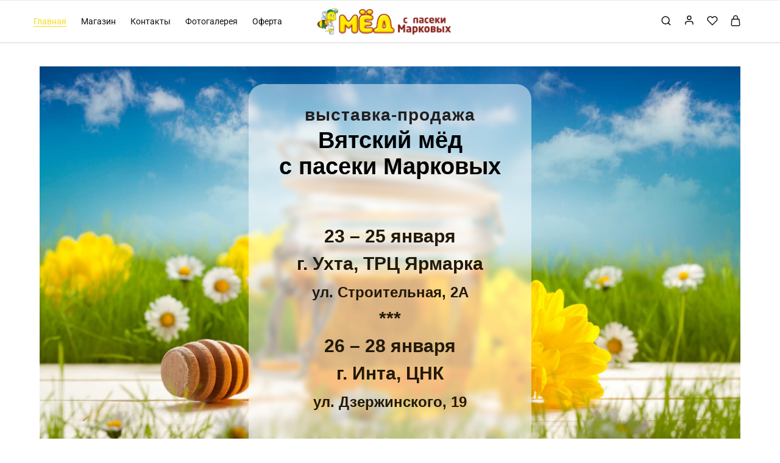

--- FILE ---
content_type: text/html; charset=UTF-8
request_url: https://shop.xn----7sbabko9adqwctg0eve.xn--p1ai/
body_size: 30083
content:
<!doctype html>
<html lang="ru-RU">
<head>
    <meta charset="UTF-8">
    <meta name="viewport" content="width=device-width, initial-scale=1">
    <link rel="profile" href="https://gmpg.org/xfn/11">

	    <script>
    (function() {
        var swiperLoaded = false;
        Object.defineProperty(window, 'Swiper', {
            configurable: false,
            get: function() {
                return window._originalSwiper;
            },
            set: function(value) {
                if (!swiperLoaded) {
                    window._originalSwiper = value;
                    swiperLoaded = true;
                }
            }
        });
    })();
    </script>
    <title>Мёд с пасеки Марковых &#8211; Мёд и продукты пчеловодства</title>
<meta name='robots' content='max-image-preview:large' />
<script>window._wca = window._wca || [];</script>
<link rel='dns-prefetch' href='//api-maps.yandex.ru' />
<link rel='dns-prefetch' href='//stats.wp.com' />
<link rel="alternate" type="application/rss+xml" title="Мёд с пасеки Марковых &raquo; Лента" href="https://shop.xn----7sbabko9adqwctg0eve.xn--p1ai/feed/" />
<link rel="alternate" type="application/rss+xml" title="Мёд с пасеки Марковых &raquo; Лента комментариев" href="https://shop.xn----7sbabko9adqwctg0eve.xn--p1ai/comments/feed/" />
<link rel="alternate" title="oEmbed (JSON)" type="application/json+oembed" href="https://shop.xn----7sbabko9adqwctg0eve.xn--p1ai/wp-json/oembed/1.0/embed?url=https%3A%2F%2Fshop.xn----7sbabko9adqwctg0eve.xn--p1ai%2F" />
<link rel="alternate" title="oEmbed (XML)" type="text/xml+oembed" href="https://shop.xn----7sbabko9adqwctg0eve.xn--p1ai/wp-json/oembed/1.0/embed?url=https%3A%2F%2Fshop.xn----7sbabko9adqwctg0eve.xn--p1ai%2F&#038;format=xml" />
<style id='wp-img-auto-sizes-contain-inline-css' type='text/css'>
img:is([sizes=auto i],[sizes^="auto," i]){contain-intrinsic-size:3000px 1500px}
/*# sourceURL=wp-img-auto-sizes-contain-inline-css */
</style>
<style id='classic-theme-styles-inline-css' type='text/css'>
/*! This file is auto-generated */
.wp-block-button__link{color:#fff;background-color:#32373c;border-radius:9999px;box-shadow:none;text-decoration:none;padding:calc(.667em + 2px) calc(1.333em + 2px);font-size:1.125em}.wp-block-file__button{background:#32373c;color:#fff;text-decoration:none}
/*# sourceURL=/wp-includes/css/classic-themes.min.css */
</style>
<link rel='stylesheet' id='mediaelement-css' href='https://shop.xn----7sbabko9adqwctg0eve.xn--p1ai/wp-includes/js/mediaelement/mediaelementplayer-legacy.min.css?ver=4.2.17' type='text/css' media='all' />
<link rel='stylesheet' id='wp-mediaelement-css' href='https://shop.xn----7sbabko9adqwctg0eve.xn--p1ai/wp-includes/js/mediaelement/wp-mediaelement.min.css?ver=6.9' type='text/css' media='all' />
<style id='jetpack-sharing-buttons-style-inline-css' type='text/css'>
.jetpack-sharing-buttons__services-list{display:flex;flex-direction:row;flex-wrap:wrap;gap:0;list-style-type:none;margin:5px;padding:0}.jetpack-sharing-buttons__services-list.has-small-icon-size{font-size:12px}.jetpack-sharing-buttons__services-list.has-normal-icon-size{font-size:16px}.jetpack-sharing-buttons__services-list.has-large-icon-size{font-size:24px}.jetpack-sharing-buttons__services-list.has-huge-icon-size{font-size:36px}@media print{.jetpack-sharing-buttons__services-list{display:none!important}}.editor-styles-wrapper .wp-block-jetpack-sharing-buttons{gap:0;padding-inline-start:0}ul.jetpack-sharing-buttons__services-list.has-background{padding:1.25em 2.375em}
/*# sourceURL=https://shop.xn----7sbabko9adqwctg0eve.xn--p1ai/wp-content/plugins/jetpack/_inc/blocks/sharing-buttons/view.css */
</style>
<style id='global-styles-inline-css' type='text/css'>
:root{--wp--preset--aspect-ratio--square: 1;--wp--preset--aspect-ratio--4-3: 4/3;--wp--preset--aspect-ratio--3-4: 3/4;--wp--preset--aspect-ratio--3-2: 3/2;--wp--preset--aspect-ratio--2-3: 2/3;--wp--preset--aspect-ratio--16-9: 16/9;--wp--preset--aspect-ratio--9-16: 9/16;--wp--preset--color--black: #000000;--wp--preset--color--cyan-bluish-gray: #abb8c3;--wp--preset--color--white: #ffffff;--wp--preset--color--pale-pink: #f78da7;--wp--preset--color--vivid-red: #cf2e2e;--wp--preset--color--luminous-vivid-orange: #ff6900;--wp--preset--color--luminous-vivid-amber: #fcb900;--wp--preset--color--light-green-cyan: #7bdcb5;--wp--preset--color--vivid-green-cyan: #00d084;--wp--preset--color--pale-cyan-blue: #8ed1fc;--wp--preset--color--vivid-cyan-blue: #0693e3;--wp--preset--color--vivid-purple: #9b51e0;--wp--preset--gradient--vivid-cyan-blue-to-vivid-purple: linear-gradient(135deg,rgb(6,147,227) 0%,rgb(155,81,224) 100%);--wp--preset--gradient--light-green-cyan-to-vivid-green-cyan: linear-gradient(135deg,rgb(122,220,180) 0%,rgb(0,208,130) 100%);--wp--preset--gradient--luminous-vivid-amber-to-luminous-vivid-orange: linear-gradient(135deg,rgb(252,185,0) 0%,rgb(255,105,0) 100%);--wp--preset--gradient--luminous-vivid-orange-to-vivid-red: linear-gradient(135deg,rgb(255,105,0) 0%,rgb(207,46,46) 100%);--wp--preset--gradient--very-light-gray-to-cyan-bluish-gray: linear-gradient(135deg,rgb(238,238,238) 0%,rgb(169,184,195) 100%);--wp--preset--gradient--cool-to-warm-spectrum: linear-gradient(135deg,rgb(74,234,220) 0%,rgb(151,120,209) 20%,rgb(207,42,186) 40%,rgb(238,44,130) 60%,rgb(251,105,98) 80%,rgb(254,248,76) 100%);--wp--preset--gradient--blush-light-purple: linear-gradient(135deg,rgb(255,206,236) 0%,rgb(152,150,240) 100%);--wp--preset--gradient--blush-bordeaux: linear-gradient(135deg,rgb(254,205,165) 0%,rgb(254,45,45) 50%,rgb(107,0,62) 100%);--wp--preset--gradient--luminous-dusk: linear-gradient(135deg,rgb(255,203,112) 0%,rgb(199,81,192) 50%,rgb(65,88,208) 100%);--wp--preset--gradient--pale-ocean: linear-gradient(135deg,rgb(255,245,203) 0%,rgb(182,227,212) 50%,rgb(51,167,181) 100%);--wp--preset--gradient--electric-grass: linear-gradient(135deg,rgb(202,248,128) 0%,rgb(113,206,126) 100%);--wp--preset--gradient--midnight: linear-gradient(135deg,rgb(2,3,129) 0%,rgb(40,116,252) 100%);--wp--preset--font-size--small: 13px;--wp--preset--font-size--medium: 20px;--wp--preset--font-size--large: 36px;--wp--preset--font-size--x-large: 42px;--wp--preset--spacing--20: 0.44rem;--wp--preset--spacing--30: 0.67rem;--wp--preset--spacing--40: 1rem;--wp--preset--spacing--50: 1.5rem;--wp--preset--spacing--60: 2.25rem;--wp--preset--spacing--70: 3.38rem;--wp--preset--spacing--80: 5.06rem;--wp--preset--shadow--natural: 6px 6px 9px rgba(0, 0, 0, 0.2);--wp--preset--shadow--deep: 12px 12px 50px rgba(0, 0, 0, 0.4);--wp--preset--shadow--sharp: 6px 6px 0px rgba(0, 0, 0, 0.2);--wp--preset--shadow--outlined: 6px 6px 0px -3px rgb(255, 255, 255), 6px 6px rgb(0, 0, 0);--wp--preset--shadow--crisp: 6px 6px 0px rgb(0, 0, 0);}:where(.is-layout-flex){gap: 0.5em;}:where(.is-layout-grid){gap: 0.5em;}body .is-layout-flex{display: flex;}.is-layout-flex{flex-wrap: wrap;align-items: center;}.is-layout-flex > :is(*, div){margin: 0;}body .is-layout-grid{display: grid;}.is-layout-grid > :is(*, div){margin: 0;}:where(.wp-block-columns.is-layout-flex){gap: 2em;}:where(.wp-block-columns.is-layout-grid){gap: 2em;}:where(.wp-block-post-template.is-layout-flex){gap: 1.25em;}:where(.wp-block-post-template.is-layout-grid){gap: 1.25em;}.has-black-color{color: var(--wp--preset--color--black) !important;}.has-cyan-bluish-gray-color{color: var(--wp--preset--color--cyan-bluish-gray) !important;}.has-white-color{color: var(--wp--preset--color--white) !important;}.has-pale-pink-color{color: var(--wp--preset--color--pale-pink) !important;}.has-vivid-red-color{color: var(--wp--preset--color--vivid-red) !important;}.has-luminous-vivid-orange-color{color: var(--wp--preset--color--luminous-vivid-orange) !important;}.has-luminous-vivid-amber-color{color: var(--wp--preset--color--luminous-vivid-amber) !important;}.has-light-green-cyan-color{color: var(--wp--preset--color--light-green-cyan) !important;}.has-vivid-green-cyan-color{color: var(--wp--preset--color--vivid-green-cyan) !important;}.has-pale-cyan-blue-color{color: var(--wp--preset--color--pale-cyan-blue) !important;}.has-vivid-cyan-blue-color{color: var(--wp--preset--color--vivid-cyan-blue) !important;}.has-vivid-purple-color{color: var(--wp--preset--color--vivid-purple) !important;}.has-black-background-color{background-color: var(--wp--preset--color--black) !important;}.has-cyan-bluish-gray-background-color{background-color: var(--wp--preset--color--cyan-bluish-gray) !important;}.has-white-background-color{background-color: var(--wp--preset--color--white) !important;}.has-pale-pink-background-color{background-color: var(--wp--preset--color--pale-pink) !important;}.has-vivid-red-background-color{background-color: var(--wp--preset--color--vivid-red) !important;}.has-luminous-vivid-orange-background-color{background-color: var(--wp--preset--color--luminous-vivid-orange) !important;}.has-luminous-vivid-amber-background-color{background-color: var(--wp--preset--color--luminous-vivid-amber) !important;}.has-light-green-cyan-background-color{background-color: var(--wp--preset--color--light-green-cyan) !important;}.has-vivid-green-cyan-background-color{background-color: var(--wp--preset--color--vivid-green-cyan) !important;}.has-pale-cyan-blue-background-color{background-color: var(--wp--preset--color--pale-cyan-blue) !important;}.has-vivid-cyan-blue-background-color{background-color: var(--wp--preset--color--vivid-cyan-blue) !important;}.has-vivid-purple-background-color{background-color: var(--wp--preset--color--vivid-purple) !important;}.has-black-border-color{border-color: var(--wp--preset--color--black) !important;}.has-cyan-bluish-gray-border-color{border-color: var(--wp--preset--color--cyan-bluish-gray) !important;}.has-white-border-color{border-color: var(--wp--preset--color--white) !important;}.has-pale-pink-border-color{border-color: var(--wp--preset--color--pale-pink) !important;}.has-vivid-red-border-color{border-color: var(--wp--preset--color--vivid-red) !important;}.has-luminous-vivid-orange-border-color{border-color: var(--wp--preset--color--luminous-vivid-orange) !important;}.has-luminous-vivid-amber-border-color{border-color: var(--wp--preset--color--luminous-vivid-amber) !important;}.has-light-green-cyan-border-color{border-color: var(--wp--preset--color--light-green-cyan) !important;}.has-vivid-green-cyan-border-color{border-color: var(--wp--preset--color--vivid-green-cyan) !important;}.has-pale-cyan-blue-border-color{border-color: var(--wp--preset--color--pale-cyan-blue) !important;}.has-vivid-cyan-blue-border-color{border-color: var(--wp--preset--color--vivid-cyan-blue) !important;}.has-vivid-purple-border-color{border-color: var(--wp--preset--color--vivid-purple) !important;}.has-vivid-cyan-blue-to-vivid-purple-gradient-background{background: var(--wp--preset--gradient--vivid-cyan-blue-to-vivid-purple) !important;}.has-light-green-cyan-to-vivid-green-cyan-gradient-background{background: var(--wp--preset--gradient--light-green-cyan-to-vivid-green-cyan) !important;}.has-luminous-vivid-amber-to-luminous-vivid-orange-gradient-background{background: var(--wp--preset--gradient--luminous-vivid-amber-to-luminous-vivid-orange) !important;}.has-luminous-vivid-orange-to-vivid-red-gradient-background{background: var(--wp--preset--gradient--luminous-vivid-orange-to-vivid-red) !important;}.has-very-light-gray-to-cyan-bluish-gray-gradient-background{background: var(--wp--preset--gradient--very-light-gray-to-cyan-bluish-gray) !important;}.has-cool-to-warm-spectrum-gradient-background{background: var(--wp--preset--gradient--cool-to-warm-spectrum) !important;}.has-blush-light-purple-gradient-background{background: var(--wp--preset--gradient--blush-light-purple) !important;}.has-blush-bordeaux-gradient-background{background: var(--wp--preset--gradient--blush-bordeaux) !important;}.has-luminous-dusk-gradient-background{background: var(--wp--preset--gradient--luminous-dusk) !important;}.has-pale-ocean-gradient-background{background: var(--wp--preset--gradient--pale-ocean) !important;}.has-electric-grass-gradient-background{background: var(--wp--preset--gradient--electric-grass) !important;}.has-midnight-gradient-background{background: var(--wp--preset--gradient--midnight) !important;}.has-small-font-size{font-size: var(--wp--preset--font-size--small) !important;}.has-medium-font-size{font-size: var(--wp--preset--font-size--medium) !important;}.has-large-font-size{font-size: var(--wp--preset--font-size--large) !important;}.has-x-large-font-size{font-size: var(--wp--preset--font-size--x-large) !important;}
:where(.wp-block-post-template.is-layout-flex){gap: 1.25em;}:where(.wp-block-post-template.is-layout-grid){gap: 1.25em;}
:where(.wp-block-term-template.is-layout-flex){gap: 1.25em;}:where(.wp-block-term-template.is-layout-grid){gap: 1.25em;}
:where(.wp-block-columns.is-layout-flex){gap: 2em;}:where(.wp-block-columns.is-layout-grid){gap: 2em;}
:root :where(.wp-block-pullquote){font-size: 1.5em;line-height: 1.6;}
/*# sourceURL=global-styles-inline-css */
</style>
<link rel='stylesheet' id='leaflet-css' href='https://shop.xn----7sbabko9adqwctg0eve.xn--p1ai/wp-content/plugins/cdek/assets/css/leaflet.css?ver=6.9' type='text/css' media='all' />
<link rel='stylesheet' id='leaflet-cluster-default-css' href='https://shop.xn----7sbabko9adqwctg0eve.xn--p1ai/wp-content/plugins/cdek/assets/css/MarkerCluster.Default.min.css?ver=6.9' type='text/css' media='all' />
<link rel='stylesheet' id='leaflet-cluster-css' href='https://shop.xn----7sbabko9adqwctg0eve.xn--p1ai/wp-content/plugins/cdek/assets/css/MarkerCluster.min.css?ver=6.9' type='text/css' media='all' />
<link rel='stylesheet' id='contact-form-7-css' href='https://shop.xn----7sbabko9adqwctg0eve.xn--p1ai/wp-content/plugins/contact-form-7/includes/css/styles.css?ver=6.1.4' type='text/css' media='all' />
<style id='woocommerce-inline-inline-css' type='text/css'>
.woocommerce form .form-row .required { visibility: visible; }
/*# sourceURL=woocommerce-inline-inline-css */
</style>
<link rel='stylesheet' id='wplb-variation-swatches-css' href='https://shop.xn----7sbabko9adqwctg0eve.xn--p1ai/wp-content/plugins/wplb-variation-swatches/assets/css/frontend.css?ver=1.0.12' type='text/css' media='all' />
<style id='wplb-variation-swatches-inline-css' type='text/css'>
.wplb-variation-swatches__item { width: 30px; height: 30px; line-height: 30px; }.wplb-variation-swatches--round.wplb-variation-swatches--button .wplb-variation-swatches__item {border-radius: 15px}
/*# sourceURL=wplb-variation-swatches-inline-css */
</style>
<link rel='stylesheet' id='wplb-wishlist-css' href='https://shop.xn----7sbabko9adqwctg0eve.xn--p1ai/wp-content/plugins/wplb-wishlist/assets/css/wishlist.css?ver=1.0.3' type='text/css' media='all' />
<link rel='stylesheet' id='merchant-css' href='https://shop.xn----7sbabko9adqwctg0eve.xn--p1ai/wp-content/themes/merchant/style.css?ver=6.9' type='text/css' media='all' />
<style id='merchant-inline-css' type='text/css'>
.topbar { --wplb-color-dark:#ffffff ;--wplb-icon-color: #ffffff }.topbar { --wplb-color-primary: #339c08 }.topbar { --wplb-color-hover-primary: #339c08 }.topbar { background-color: #f6c922 }.topbar .primary-navigation { --wplb-color-dark:#999 ;--wplb-icon-color: #999 ;--wplb-header-color-dark: #999 ; }.topbar .primary-navigation { --wplb-color-hover-primary: #3f870c }.topbar { border-bottom: 1px solid transparent }.topbar { border-color: #d58814 }.site-header .logo .logo-image { width: 220px; }#site-header .header-main { height: 70px; }.header-sticky #site-header.minimized .header-main{ height: 70px; }body:not(.header-transparent) .header-main { border-color: #eaeaea }body:not(.header-transparent) .header-bottom { background-color: #ffffff }.header_custom_text_button { --wplb-buttons-color: #f5f5f5;--wplb-buttons-text-color: }.header_custom_text_button:hover { --wplb-buttons-color-hover: #eaeaea}.header_custom_text_button_2 { --wplb-buttons-color: ;--wplb-buttons-text-color: }.header_custom_text_button_2:hover { --wplb-buttons-color-hover: }.header_custom_text_button_3 { --wplb-buttons-color: ;--wplb-buttons-text-color: }.header_custom_text_button_3:hover { --wplb-buttons-color-hover: }.header-department { --wplb-header-background-color-dark: #fff }.header-department { --wplb-header-color-light: #000000 }@media (min-width: 767px) {#campaign-bar { height: 40px;}}.header-sticky.woocommerce-cart .cart-collaterals { top: 170px; }.header-sticky.woocommerce-cart.admin-bar .cart-collaterals { top: 202px; }.header-sticky.single-product div.product.layout-v5 .entry-summary { top: 150px; }.header-sticky.single-product.admin-bar div.product.layout-v5 .entry-summary { top: 182px; }.site-content.custom-top-spacing { padding-top: 80px; }.site-content.custom-bottom-spacing{ padding-bottom: 80px; }.merchant-boxed-layout  {background-color: #f1f1f1;}.footer-branding .logo-image {  }.site-footer .newsletter-title, .site-footer .widget-title, .site-footer .logo .logo-text { --wplb-color-lighter: #000000 }.site-footer { --wplb-text-color-gray: #000000 }.site-footer { --wplb-text-color-hover: #2f9206 }.site-footer { background-color: #f3ed29 }.footer-widgets { background-color: #f3ed29 }#site-footer .footer-widgets .widget.dropdown { border-color: #f0f0f0 }.footer-widgets .widget-title, .site-footer .footer-widgets .logo-text{ --wplb-color-lighter: #000000 }.footer-widgets { --wplb-text-color-gray: #666 }.footer-widgets { --wplb-color-primary: #000000 }.footer-main { background-color: #ece010 }.footer-main { --wplb-text-color-gray: #000000 }.footer-main { --wplb-color-primary: #000000 }.footer-newsletter { --wplb-footer-newsletter-top-spacing: 110px }.footer-newsletter { --wplb-footer-newsletter-bottom-spacing: 41px }.footer-extra { --wplb-footer-extra-top-spacing: 50px }.footer-extra { --wplb-footer-extra-bottom-spacing: 50px }.footer-widgets { --wplb-footer-widget-top-spacing: 64px }.footer-widgets { --wplb-footer-widget-bottom-spacing: 64px }.footer-main { --wplb-footer-main-top-spacing: 20px }.footer-main { --wplb-footer-main-bottom-spacing: 20px }.footer-main.has-divider { --wplb-footer-main-border-color: #eaeaea }.footer-widgets.has-divider { --wplb-footer-widget-border-color: #e3b922 }body {--wplb-color-primary:#f7dc17;--wplb-color-hover-primary:#f7dc17; --wplb-background-color-primary:#f7dc17;--wplb-border-color-primary:#f7dc17}body{font-weight: 400;}h1, .h1{font-family: -apple-system, BlinkMacSystemFont, "Segoe UI", Roboto, Oxygen-Sans, Ubuntu, Cantarell, "Helvetica Neue", sans-serif;font-weight: 700;color: #000000;}h2, .h2{font-family: -apple-system, BlinkMacSystemFont, "Segoe UI", Roboto, Oxygen-Sans, Ubuntu, Cantarell, "Helvetica Neue", sans-serif;font-weight: 700;}h3, .h3{font-family: -apple-system, BlinkMacSystemFont, "Segoe UI", Roboto, Oxygen-Sans, Ubuntu, Cantarell, "Helvetica Neue", sans-serif;font-weight: 400;}.main-navigation a, .hamburger-navigation a{font-family: -apple-system, BlinkMacSystemFont, "Segoe UI", Roboto, Oxygen-Sans, Ubuntu, Cantarell, "Helvetica Neue", sans-serif;font-size: 14px;font-weight: 400;}.main-navigation li li a, .hamburger-navigation ul ul a{font-family: -apple-system, BlinkMacSystemFont, "Segoe UI", Roboto, Oxygen-Sans, Ubuntu, Cantarell, "Helvetica Neue", sans-serif;font-weight: 400;}.page-header__title{font-family: -apple-system, BlinkMacSystemFont, "Segoe UI", Roboto, Oxygen-Sans, Ubuntu, Cantarell, "Helvetica Neue", sans-serif;font-weight: 700;}.blog .page-header__title{font-family: -apple-system, BlinkMacSystemFont, "Segoe UI", Roboto, Oxygen-Sans, Ubuntu, Cantarell, "Helvetica Neue", sans-serif;font-weight: 700;}.widget-title, .footer-widgets .widget-title{font-weight: 400;}@media (max-width: 767px){.site-header .mobile-logo .logo-image { width: 0px;height: 0px; }.menu-mobile-panel-content .mobile-logo .logo-image { width: 100px;height: 100px; } }@media (max-width: 767px){ }@media (max-width: 767px){.site-footer .footer-main { --wplb-footer-main-bottom-spacing: 52px; } }.preloader { background-color: rgba(255,255,255,1); }
/*# sourceURL=merchant-inline-css */
</style>
<link rel='stylesheet' id='elementor-icons-css' href='https://shop.xn----7sbabko9adqwctg0eve.xn--p1ai/wp-content/plugins/elementor/assets/lib/eicons/css/elementor-icons.min.css?ver=5.44.0' type='text/css' media='all' />
<link rel='stylesheet' id='elementor-frontend-css' href='https://shop.xn----7sbabko9adqwctg0eve.xn--p1ai/wp-content/uploads/elementor/css/custom-frontend.min.css?ver=1768463767' type='text/css' media='all' />
<link rel='stylesheet' id='elementor-post-24-css' href='https://shop.xn----7sbabko9adqwctg0eve.xn--p1ai/wp-content/uploads/elementor/css/post-24.css?ver=1768463767' type='text/css' media='all' />
<link rel='stylesheet' id='widget-heading-css' href='https://shop.xn----7sbabko9adqwctg0eve.xn--p1ai/wp-content/plugins/elementor/assets/css/widget-heading.min.css?ver=3.33.6' type='text/css' media='all' />
<link rel='stylesheet' id='elementor-post-16835-css' href='https://shop.xn----7sbabko9adqwctg0eve.xn--p1ai/wp-content/uploads/elementor/css/post-16835.css?ver=1768463767' type='text/css' media='all' />
<link rel='stylesheet' id='merchant-product-bought-together-css' href='https://shop.xn----7sbabko9adqwctg0eve.xn--p1ai/wp-content/themes/merchant/addons/modules/product-bought-together/assets/product-bought-together.css?ver=1.0.0' type='text/css' media='all' />
<link rel='stylesheet' id='select2-css' href='https://shop.xn----7sbabko9adqwctg0eve.xn--p1ai/wp-content/plugins/woocommerce/assets/css/select2.css?ver=10.4.3' type='text/css' media='all' />
<link rel='stylesheet' id='merchant-woocommerce-style-css' href='https://shop.xn----7sbabko9adqwctg0eve.xn--p1ai/wp-content/themes/merchant/woocommerce.css?ver=23012024' type='text/css' media='all' />
<style id='merchant-woocommerce-style-inline-css' type='text/css'>
.woocommerce-badges .featured {color: #ffffff}.merchant-catalog-page .catalog-page-header--layout-1 .page-header__title {padding-top: 100px}.merchant-catalog-page .catalog-page-header--layout-2 {padding-top: 100px}.merchant-catalog-page .catalog-page-header--layout-1 .page-header__title {padding-bottom: 100px}.merchant-catalog-page .catalog-page-header--layout-2 {padding-bottom: 100px}
/*# sourceURL=merchant-woocommerce-style-inline-css */
</style>
<link rel='stylesheet' id='elementor-gf-local-roboto-css' href='https://shop.xn----7sbabko9adqwctg0eve.xn--p1ai/wp-content/uploads/elementor/google-fonts/css/roboto.css?ver=1743495261' type='text/css' media='all' />
<link rel='stylesheet' id='elementor-gf-local-robotoslab-css' href='https://shop.xn----7sbabko9adqwctg0eve.xn--p1ai/wp-content/uploads/elementor/google-fonts/css/robotoslab.css?ver=1743495266' type='text/css' media='all' />
<link rel='stylesheet' id='elementor-icons-shared-0-css' href='https://shop.xn----7sbabko9adqwctg0eve.xn--p1ai/wp-content/plugins/elementor/assets/lib/font-awesome/css/fontawesome.min.css?ver=5.15.3' type='text/css' media='all' />
<link rel='stylesheet' id='elementor-icons-fa-solid-css' href='https://shop.xn----7sbabko9adqwctg0eve.xn--p1ai/wp-content/plugins/elementor/assets/lib/font-awesome/css/solid.min.css?ver=5.15.3' type='text/css' media='all' />
<script type="text/template" id="tmpl-variation-template">
	<div class="woocommerce-variation-description">{{{ data.variation.variation_description }}}</div>
	<div class="woocommerce-variation-price">{{{ data.variation.price_html }}}</div>
	<div class="woocommerce-variation-availability">{{{ data.variation.availability_html }}}</div>
</script>
<script type="text/template" id="tmpl-unavailable-variation-template">
	<p role="alert">Этот товар недоступен. Пожалуйста, выберите другую комбинацию.</p>
</script>
<script type="text/javascript" src="https://shop.xn----7sbabko9adqwctg0eve.xn--p1ai/wp-content/plugins/cdek/assets/js/lib/leaflet-src.min.js?ver=6.9" id="leaflet-js"></script>
<script type="text/javascript" src="https://shop.xn----7sbabko9adqwctg0eve.xn--p1ai/wp-content/plugins/cdek/assets/js/lib/leaflet.markercluster-src.min.js?ver=6.9" id="leaflet-cluster-js"></script>
<script type="text/javascript" src="https://api-maps.yandex.ru/2.1?apikey=b10ad03c-06b4-4954-977c-302295482d5f&amp;lang=ru_RU&amp;ver=6.9" id="yandex-api-js"></script>
<script type="text/javascript" src="https://shop.xn----7sbabko9adqwctg0eve.xn--p1ai/wp-content/plugins/cdek/assets/js/lib/Yandex.js?ver=6.9" id="leaflet-yandex-js"></script>
<script type="text/javascript" src="https://shop.xn----7sbabko9adqwctg0eve.xn--p1ai/wp-includes/js/jquery/jquery.min.js?ver=3.7.1" id="jquery-core-js"></script>
<script type="text/javascript" src="https://shop.xn----7sbabko9adqwctg0eve.xn--p1ai/wp-includes/js/jquery/jquery-migrate.min.js?ver=3.4.1" id="jquery-migrate-js"></script>
<script type="text/javascript" src="https://shop.xn----7sbabko9adqwctg0eve.xn--p1ai/wp-content/plugins/woocommerce/assets/js/jquery-blockui/jquery.blockUI.min.js?ver=2.7.0-wc.10.4.3" id="wc-jquery-blockui-js" defer="defer" data-wp-strategy="defer"></script>
<script type="text/javascript" id="wc-add-to-cart-js-extra">
/* <![CDATA[ */
var wc_add_to_cart_params = {"ajax_url":"/wp-admin/admin-ajax.php","wc_ajax_url":"/?wc-ajax=%%endpoint%%","i18n_view_cart":"\u041f\u0440\u043e\u0441\u043c\u043e\u0442\u0440 \u043a\u043e\u0440\u0437\u0438\u043d\u044b","cart_url":"https://shop.xn----7sbabko9adqwctg0eve.xn--p1ai/cart/","is_cart":"","cart_redirect_after_add":"no"};
//# sourceURL=wc-add-to-cart-js-extra
/* ]]> */
</script>
<script type="text/javascript" src="https://shop.xn----7sbabko9adqwctg0eve.xn--p1ai/wp-content/plugins/woocommerce/assets/js/frontend/add-to-cart.min.js?ver=10.4.3" id="wc-add-to-cart-js" defer="defer" data-wp-strategy="defer"></script>
<script type="text/javascript" src="https://shop.xn----7sbabko9adqwctg0eve.xn--p1ai/wp-content/plugins/woocommerce/assets/js/js-cookie/js.cookie.min.js?ver=2.1.4-wc.10.4.3" id="wc-js-cookie-js" defer="defer" data-wp-strategy="defer"></script>
<script type="text/javascript" id="woocommerce-js-extra">
/* <![CDATA[ */
var woocommerce_params = {"ajax_url":"/wp-admin/admin-ajax.php","wc_ajax_url":"/?wc-ajax=%%endpoint%%","i18n_password_show":"\u041f\u043e\u043a\u0430\u0437\u0430\u0442\u044c \u043f\u0430\u0440\u043e\u043b\u044c","i18n_password_hide":"\u0421\u043a\u0440\u044b\u0442\u044c \u043f\u0430\u0440\u043e\u043b\u044c"};
//# sourceURL=woocommerce-js-extra
/* ]]> */
</script>
<script type="text/javascript" src="https://shop.xn----7sbabko9adqwctg0eve.xn--p1ai/wp-content/plugins/woocommerce/assets/js/frontend/woocommerce.min.js?ver=10.4.3" id="woocommerce-js" defer="defer" data-wp-strategy="defer"></script>
<script type="text/javascript" src="https://stats.wp.com/s-202604.js" id="woocommerce-analytics-js" defer="defer" data-wp-strategy="defer"></script>
<script type="text/javascript" src="https://shop.xn----7sbabko9adqwctg0eve.xn--p1ai/wp-content/themes/merchant/addons/modules/product-bought-together/assets/product-bought-together.js?ver=1.0.0" id="merchant-product-bought-together-js"></script>
<script type="text/javascript" src="https://shop.xn----7sbabko9adqwctg0eve.xn--p1ai/wp-content/plugins/woocommerce/assets/js/selectWoo/selectWoo.full.min.js?ver=1.0.9-wc.10.4.3" id="selectWoo-js" defer="defer" data-wp-strategy="defer"></script>
<script type="text/javascript" src="https://shop.xn----7sbabko9adqwctg0eve.xn--p1ai/wp-includes/js/underscore.min.js?ver=1.13.7" id="underscore-js"></script>
<script type="text/javascript" id="wp-util-js-extra">
/* <![CDATA[ */
var _wpUtilSettings = {"ajax":{"url":"/wp-admin/admin-ajax.php"}};
//# sourceURL=wp-util-js-extra
/* ]]> */
</script>
<script type="text/javascript" src="https://shop.xn----7sbabko9adqwctg0eve.xn--p1ai/wp-includes/js/wp-util.min.js?ver=6.9" id="wp-util-js"></script>
<script type="text/javascript" src="https://shop.xn----7sbabko9adqwctg0eve.xn--p1ai/wp-content/plugins/woocommerce/assets/js/select2/select2.full.min.js?ver=4.0.3-wc.10.4.3" id="wc-select2-js" data-wp-strategy="defer"></script>
<script type="text/javascript" src="https://shop.xn----7sbabko9adqwctg0eve.xn--p1ai/wp-includes/js/jquery/jquery.serialize-object.js?ver=0.2-wp" id="jquery-serialize-object-js"></script>
<script type="text/javascript" id="merchant-products-filter-js-extra">
/* <![CDATA[ */
var helpers = {"ShopUrl":"https://shop.xn----7sbabko9adqwctg0eve.xn--p1ai/shop/"};
//# sourceURL=merchant-products-filter-js-extra
/* ]]> */
</script>
<script type="text/javascript" src="https://shop.xn----7sbabko9adqwctg0eve.xn--p1ai/wp-content/themes/merchant/addons/modules/products-filter/assets/js/products-filter.js?ver=6.9" id="merchant-products-filter-js"></script>
<script type="text/javascript" id="wc-add-to-cart-variation-js-extra">
/* <![CDATA[ */
var wc_add_to_cart_variation_params = {"wc_ajax_url":"/?wc-ajax=%%endpoint%%","i18n_no_matching_variations_text":"\u0416\u0430\u043b\u044c, \u043d\u043e \u0442\u043e\u0432\u0430\u0440\u043e\u0432, \u0441\u043e\u043e\u0442\u0432\u0435\u0442\u0441\u0442\u0432\u0443\u044e\u0449\u0438\u0445 \u0432\u0430\u0448\u0435\u043c\u0443 \u0432\u044b\u0431\u043e\u0440\u0443, \u043d\u0435 \u043e\u0431\u043d\u0430\u0440\u0443\u0436\u0435\u043d\u043e. \u041f\u043e\u0436\u0430\u043b\u0443\u0439\u0441\u0442\u0430, \u0432\u044b\u0431\u0435\u0440\u0438\u0442\u0435 \u0434\u0440\u0443\u0433\u0443\u044e \u043a\u043e\u043c\u0431\u0438\u043d\u0430\u0446\u0438\u044e.","i18n_make_a_selection_text":"\u0412\u044b\u0431\u0435\u0440\u0438\u0442\u0435 \u043e\u043f\u0446\u0438\u0438 \u0442\u043e\u0432\u0430\u0440\u0430 \u043f\u0435\u0440\u0435\u0434 \u0435\u0433\u043e \u0434\u043e\u0431\u0430\u0432\u043b\u0435\u043d\u0438\u0435\u043c \u0432 \u0432\u0430\u0448\u0443 \u043a\u043e\u0440\u0437\u0438\u043d\u0443.","i18n_unavailable_text":"\u042d\u0442\u043e\u0442 \u0442\u043e\u0432\u0430\u0440 \u043d\u0435\u0434\u043e\u0441\u0442\u0443\u043f\u0435\u043d. \u041f\u043e\u0436\u0430\u043b\u0443\u0439\u0441\u0442\u0430, \u0432\u044b\u0431\u0435\u0440\u0438\u0442\u0435 \u0434\u0440\u0443\u0433\u0443\u044e \u043a\u043e\u043c\u0431\u0438\u043d\u0430\u0446\u0438\u044e.","i18n_reset_alert_text":"\u0420\u0435\u0437\u0443\u043b\u044c\u0442\u0430\u0442\u044b \u0432\u0430\u0448\u0435\u0433\u043e \u0432\u044b\u0431\u043e\u0440\u0430 \u0441\u0431\u0440\u043e\u0448\u0435\u043d\u044b. \u0412\u044b\u0431\u0435\u0440\u0438\u0442\u0435 \u043e\u043f\u0446\u0438\u0438 \u0442\u043e\u0432\u0430\u0440\u0430, \u043f\u0435\u0440\u0435\u0434 \u0442\u0435\u043c \u043a\u0430\u043a \u0434\u043e\u0431\u0430\u0432\u0438\u0442\u044c \u0435\u0433\u043e \u0432 \u043a\u043e\u0440\u0437\u0438\u043d\u0443."};
//# sourceURL=wc-add-to-cart-variation-js-extra
/* ]]> */
</script>
<script type="text/javascript" src="https://shop.xn----7sbabko9adqwctg0eve.xn--p1ai/wp-content/plugins/woocommerce/assets/js/frontend/add-to-cart-variation.min.js?ver=10.4.3" id="wc-add-to-cart-variation-js" defer="defer" data-wp-strategy="defer"></script>
<script type="text/javascript" id="wc-cart-fragments-js-extra">
/* <![CDATA[ */
var wc_cart_fragments_params = {"ajax_url":"/wp-admin/admin-ajax.php","wc_ajax_url":"/?wc-ajax=%%endpoint%%","cart_hash_key":"wc_cart_hash_ef4301971de0adb10c160d8c5cb94cef","fragment_name":"wc_fragments_ef4301971de0adb10c160d8c5cb94cef","request_timeout":"5000"};
//# sourceURL=wc-cart-fragments-js-extra
/* ]]> */
</script>
<script type="text/javascript" src="https://shop.xn----7sbabko9adqwctg0eve.xn--p1ai/wp-content/plugins/woocommerce/assets/js/frontend/cart-fragments.min.js?ver=10.4.3" id="wc-cart-fragments-js" defer="defer" data-wp-strategy="defer"></script>
<link rel="https://api.w.org/" href="https://shop.xn----7sbabko9adqwctg0eve.xn--p1ai/wp-json/" /><link rel="alternate" title="JSON" type="application/json" href="https://shop.xn----7sbabko9adqwctg0eve.xn--p1ai/wp-json/wp/v2/pages/16835" /><link rel="EditURI" type="application/rsd+xml" title="RSD" href="https://shop.xn----7sbabko9adqwctg0eve.xn--p1ai/xmlrpc.php?rsd" />
<meta name="generator" content="WordPress 6.9" />
<meta name="generator" content="WooCommerce 10.4.3" />
<link rel="canonical" href="https://shop.xn----7sbabko9adqwctg0eve.xn--p1ai/" />
<link rel='shortlink' href='https://shop.xn----7sbabko9adqwctg0eve.xn--p1ai/' />
		<link rel="manifest" href="https://shop.xn----7sbabko9adqwctg0eve.xn--p1ai/wp-json/wp/v2/web-app-manifest">
					<meta name="theme-color" content="#fff">
								<meta name="apple-mobile-web-app-capable" content="yes">
				<meta name="mobile-web-app-capable" content="yes">

				<link rel="apple-touch-startup-image" href="https://shop.xn----7sbabko9adqwctg0eve.xn--p1ai/wp-content/uploads/2023/09/cropped-honeybee-logo-192x192.png">

				<meta name="apple-mobile-web-app-title" content="Мёд с пасеки Марковых">
		<meta name="application-name" content="Мёд с пасеки Марковых">
			<style>img#wpstats{display:none}</style>
			<noscript><style>.woocommerce-product-gallery{ opacity: 1 !important; }</style></noscript>
	<meta name="generator" content="Elementor 3.33.6; features: additional_custom_breakpoints; settings: css_print_method-external, google_font-enabled, font_display-swap">
<!-- Yandex.Metrika counter by Yandex Metrica Plugin -->
<script type="text/javascript" >
    (function(m,e,t,r,i,k,a){m[i]=m[i]||function(){(m[i].a=m[i].a||[]).push(arguments)};
        m[i].l=1*new Date();k=e.createElement(t),a=e.getElementsByTagName(t)[0],k.async=1,k.src=r,a.parentNode.insertBefore(k,a)})
    (window, document, "script", "https://mc.yandex.ru/metrika/tag.js", "ym");

    ym(95251352, "init", {
        id:95251352,
        clickmap:true,
        trackLinks:true,
        accurateTrackBounce:true,
        webvisor:true,
	            ecommerce: "dataLayer"
	        });
</script>
<noscript><div><img src="https://mc.yandex.ru/watch/95251352" style="position:absolute; left:-9999px;" alt="" /></div></noscript>
<!-- /Yandex.Metrika counter -->
			<style>
				.e-con.e-parent:nth-of-type(n+4):not(.e-lazyloaded):not(.e-no-lazyload),
				.e-con.e-parent:nth-of-type(n+4):not(.e-lazyloaded):not(.e-no-lazyload) * {
					background-image: none !important;
				}
				@media screen and (max-height: 1024px) {
					.e-con.e-parent:nth-of-type(n+3):not(.e-lazyloaded):not(.e-no-lazyload),
					.e-con.e-parent:nth-of-type(n+3):not(.e-lazyloaded):not(.e-no-lazyload) * {
						background-image: none !important;
					}
				}
				@media screen and (max-height: 640px) {
					.e-con.e-parent:nth-of-type(n+2):not(.e-lazyloaded):not(.e-no-lazyload),
					.e-con.e-parent:nth-of-type(n+2):not(.e-lazyloaded):not(.e-no-lazyload) * {
						background-image: none !important;
					}
				}
			</style>
			<link rel="icon" href="https://shop.xn----7sbabko9adqwctg0eve.xn--p1ai/wp-content/uploads/2023/09/cropped-honeybee-logo-32x32.png" sizes="32x32" />
<link rel="icon" href="https://shop.xn----7sbabko9adqwctg0eve.xn--p1ai/wp-content/uploads/2023/09/cropped-honeybee-logo-192x192.png" sizes="192x192" />
<link rel="apple-touch-icon" href="https://shop.xn----7sbabko9adqwctg0eve.xn--p1ai/wp-content/uploads/2023/09/cropped-honeybee-logo-180x180.png" />
<meta name="msapplication-TileImage" content="https://shop.xn----7sbabko9adqwctg0eve.xn--p1ai/wp-content/uploads/2023/09/cropped-honeybee-logo-270x270.png" />
		<style type="text/css" id="wp-custom-css">
			.merchant-slide-content {
    backdrop-filter: blur(5px);
    border-radius: 25px;
}		</style>
		<style id="kirki-inline-styles">/* cyrillic-ext */
@font-face {
  font-family: 'Montserrat';
  font-style: normal;
  font-weight: 800;
  font-display: swap;
  src: url(https://shop.xn----7sbabko9adqwctg0eve.xn--p1ai/wp-content/fonts/montserrat/JTUSjIg1_i6t8kCHKm459WRhyzbi.woff2) format('woff2');
  unicode-range: U+0460-052F, U+1C80-1C8A, U+20B4, U+2DE0-2DFF, U+A640-A69F, U+FE2E-FE2F;
}
/* cyrillic */
@font-face {
  font-family: 'Montserrat';
  font-style: normal;
  font-weight: 800;
  font-display: swap;
  src: url(https://shop.xn----7sbabko9adqwctg0eve.xn--p1ai/wp-content/fonts/montserrat/JTUSjIg1_i6t8kCHKm459W1hyzbi.woff2) format('woff2');
  unicode-range: U+0301, U+0400-045F, U+0490-0491, U+04B0-04B1, U+2116;
}
/* vietnamese */
@font-face {
  font-family: 'Montserrat';
  font-style: normal;
  font-weight: 800;
  font-display: swap;
  src: url(https://shop.xn----7sbabko9adqwctg0eve.xn--p1ai/wp-content/fonts/montserrat/JTUSjIg1_i6t8kCHKm459WZhyzbi.woff2) format('woff2');
  unicode-range: U+0102-0103, U+0110-0111, U+0128-0129, U+0168-0169, U+01A0-01A1, U+01AF-01B0, U+0300-0301, U+0303-0304, U+0308-0309, U+0323, U+0329, U+1EA0-1EF9, U+20AB;
}
/* latin-ext */
@font-face {
  font-family: 'Montserrat';
  font-style: normal;
  font-weight: 800;
  font-display: swap;
  src: url(https://shop.xn----7sbabko9adqwctg0eve.xn--p1ai/wp-content/fonts/montserrat/JTUSjIg1_i6t8kCHKm459Wdhyzbi.woff2) format('woff2');
  unicode-range: U+0100-02BA, U+02BD-02C5, U+02C7-02CC, U+02CE-02D7, U+02DD-02FF, U+0304, U+0308, U+0329, U+1D00-1DBF, U+1E00-1E9F, U+1EF2-1EFF, U+2020, U+20A0-20AB, U+20AD-20C0, U+2113, U+2C60-2C7F, U+A720-A7FF;
}
/* latin */
@font-face {
  font-family: 'Montserrat';
  font-style: normal;
  font-weight: 800;
  font-display: swap;
  src: url(https://shop.xn----7sbabko9adqwctg0eve.xn--p1ai/wp-content/fonts/montserrat/JTUSjIg1_i6t8kCHKm459Wlhyw.woff2) format('woff2');
  unicode-range: U+0000-00FF, U+0131, U+0152-0153, U+02BB-02BC, U+02C6, U+02DA, U+02DC, U+0304, U+0308, U+0329, U+2000-206F, U+20AC, U+2122, U+2191, U+2193, U+2212, U+2215, U+FEFF, U+FFFD;
}
/* cyrillic-ext */
@font-face {
  font-family: 'Montserrat';
  font-style: normal;
  font-weight: 900;
  font-display: swap;
  src: url(https://shop.xn----7sbabko9adqwctg0eve.xn--p1ai/wp-content/fonts/montserrat/JTUSjIg1_i6t8kCHKm459WRhyzbi.woff2) format('woff2');
  unicode-range: U+0460-052F, U+1C80-1C8A, U+20B4, U+2DE0-2DFF, U+A640-A69F, U+FE2E-FE2F;
}
/* cyrillic */
@font-face {
  font-family: 'Montserrat';
  font-style: normal;
  font-weight: 900;
  font-display: swap;
  src: url(https://shop.xn----7sbabko9adqwctg0eve.xn--p1ai/wp-content/fonts/montserrat/JTUSjIg1_i6t8kCHKm459W1hyzbi.woff2) format('woff2');
  unicode-range: U+0301, U+0400-045F, U+0490-0491, U+04B0-04B1, U+2116;
}
/* vietnamese */
@font-face {
  font-family: 'Montserrat';
  font-style: normal;
  font-weight: 900;
  font-display: swap;
  src: url(https://shop.xn----7sbabko9adqwctg0eve.xn--p1ai/wp-content/fonts/montserrat/JTUSjIg1_i6t8kCHKm459WZhyzbi.woff2) format('woff2');
  unicode-range: U+0102-0103, U+0110-0111, U+0128-0129, U+0168-0169, U+01A0-01A1, U+01AF-01B0, U+0300-0301, U+0303-0304, U+0308-0309, U+0323, U+0329, U+1EA0-1EF9, U+20AB;
}
/* latin-ext */
@font-face {
  font-family: 'Montserrat';
  font-style: normal;
  font-weight: 900;
  font-display: swap;
  src: url(https://shop.xn----7sbabko9adqwctg0eve.xn--p1ai/wp-content/fonts/montserrat/JTUSjIg1_i6t8kCHKm459Wdhyzbi.woff2) format('woff2');
  unicode-range: U+0100-02BA, U+02BD-02C5, U+02C7-02CC, U+02CE-02D7, U+02DD-02FF, U+0304, U+0308, U+0329, U+1D00-1DBF, U+1E00-1E9F, U+1EF2-1EFF, U+2020, U+20A0-20AB, U+20AD-20C0, U+2113, U+2C60-2C7F, U+A720-A7FF;
}
/* latin */
@font-face {
  font-family: 'Montserrat';
  font-style: normal;
  font-weight: 900;
  font-display: swap;
  src: url(https://shop.xn----7sbabko9adqwctg0eve.xn--p1ai/wp-content/fonts/montserrat/JTUSjIg1_i6t8kCHKm459Wlhyw.woff2) format('woff2');
  unicode-range: U+0000-00FF, U+0131, U+0152-0153, U+02BB-02BC, U+02C6, U+02DA, U+02DC, U+0304, U+0308, U+0329, U+2000-206F, U+20AC, U+2122, U+2191, U+2193, U+2212, U+2215, U+FEFF, U+FFFD;
}/* cyrillic-ext */
@font-face {
  font-family: 'Montserrat';
  font-style: normal;
  font-weight: 800;
  font-display: swap;
  src: url(https://shop.xn----7sbabko9adqwctg0eve.xn--p1ai/wp-content/fonts/montserrat/JTUSjIg1_i6t8kCHKm459WRhyzbi.woff2) format('woff2');
  unicode-range: U+0460-052F, U+1C80-1C8A, U+20B4, U+2DE0-2DFF, U+A640-A69F, U+FE2E-FE2F;
}
/* cyrillic */
@font-face {
  font-family: 'Montserrat';
  font-style: normal;
  font-weight: 800;
  font-display: swap;
  src: url(https://shop.xn----7sbabko9adqwctg0eve.xn--p1ai/wp-content/fonts/montserrat/JTUSjIg1_i6t8kCHKm459W1hyzbi.woff2) format('woff2');
  unicode-range: U+0301, U+0400-045F, U+0490-0491, U+04B0-04B1, U+2116;
}
/* vietnamese */
@font-face {
  font-family: 'Montserrat';
  font-style: normal;
  font-weight: 800;
  font-display: swap;
  src: url(https://shop.xn----7sbabko9adqwctg0eve.xn--p1ai/wp-content/fonts/montserrat/JTUSjIg1_i6t8kCHKm459WZhyzbi.woff2) format('woff2');
  unicode-range: U+0102-0103, U+0110-0111, U+0128-0129, U+0168-0169, U+01A0-01A1, U+01AF-01B0, U+0300-0301, U+0303-0304, U+0308-0309, U+0323, U+0329, U+1EA0-1EF9, U+20AB;
}
/* latin-ext */
@font-face {
  font-family: 'Montserrat';
  font-style: normal;
  font-weight: 800;
  font-display: swap;
  src: url(https://shop.xn----7sbabko9adqwctg0eve.xn--p1ai/wp-content/fonts/montserrat/JTUSjIg1_i6t8kCHKm459Wdhyzbi.woff2) format('woff2');
  unicode-range: U+0100-02BA, U+02BD-02C5, U+02C7-02CC, U+02CE-02D7, U+02DD-02FF, U+0304, U+0308, U+0329, U+1D00-1DBF, U+1E00-1E9F, U+1EF2-1EFF, U+2020, U+20A0-20AB, U+20AD-20C0, U+2113, U+2C60-2C7F, U+A720-A7FF;
}
/* latin */
@font-face {
  font-family: 'Montserrat';
  font-style: normal;
  font-weight: 800;
  font-display: swap;
  src: url(https://shop.xn----7sbabko9adqwctg0eve.xn--p1ai/wp-content/fonts/montserrat/JTUSjIg1_i6t8kCHKm459Wlhyw.woff2) format('woff2');
  unicode-range: U+0000-00FF, U+0131, U+0152-0153, U+02BB-02BC, U+02C6, U+02DA, U+02DC, U+0304, U+0308, U+0329, U+2000-206F, U+20AC, U+2122, U+2191, U+2193, U+2212, U+2215, U+FEFF, U+FFFD;
}
/* cyrillic-ext */
@font-face {
  font-family: 'Montserrat';
  font-style: normal;
  font-weight: 900;
  font-display: swap;
  src: url(https://shop.xn----7sbabko9adqwctg0eve.xn--p1ai/wp-content/fonts/montserrat/JTUSjIg1_i6t8kCHKm459WRhyzbi.woff2) format('woff2');
  unicode-range: U+0460-052F, U+1C80-1C8A, U+20B4, U+2DE0-2DFF, U+A640-A69F, U+FE2E-FE2F;
}
/* cyrillic */
@font-face {
  font-family: 'Montserrat';
  font-style: normal;
  font-weight: 900;
  font-display: swap;
  src: url(https://shop.xn----7sbabko9adqwctg0eve.xn--p1ai/wp-content/fonts/montserrat/JTUSjIg1_i6t8kCHKm459W1hyzbi.woff2) format('woff2');
  unicode-range: U+0301, U+0400-045F, U+0490-0491, U+04B0-04B1, U+2116;
}
/* vietnamese */
@font-face {
  font-family: 'Montserrat';
  font-style: normal;
  font-weight: 900;
  font-display: swap;
  src: url(https://shop.xn----7sbabko9adqwctg0eve.xn--p1ai/wp-content/fonts/montserrat/JTUSjIg1_i6t8kCHKm459WZhyzbi.woff2) format('woff2');
  unicode-range: U+0102-0103, U+0110-0111, U+0128-0129, U+0168-0169, U+01A0-01A1, U+01AF-01B0, U+0300-0301, U+0303-0304, U+0308-0309, U+0323, U+0329, U+1EA0-1EF9, U+20AB;
}
/* latin-ext */
@font-face {
  font-family: 'Montserrat';
  font-style: normal;
  font-weight: 900;
  font-display: swap;
  src: url(https://shop.xn----7sbabko9adqwctg0eve.xn--p1ai/wp-content/fonts/montserrat/JTUSjIg1_i6t8kCHKm459Wdhyzbi.woff2) format('woff2');
  unicode-range: U+0100-02BA, U+02BD-02C5, U+02C7-02CC, U+02CE-02D7, U+02DD-02FF, U+0304, U+0308, U+0329, U+1D00-1DBF, U+1E00-1E9F, U+1EF2-1EFF, U+2020, U+20A0-20AB, U+20AD-20C0, U+2113, U+2C60-2C7F, U+A720-A7FF;
}
/* latin */
@font-face {
  font-family: 'Montserrat';
  font-style: normal;
  font-weight: 900;
  font-display: swap;
  src: url(https://shop.xn----7sbabko9adqwctg0eve.xn--p1ai/wp-content/fonts/montserrat/JTUSjIg1_i6t8kCHKm459Wlhyw.woff2) format('woff2');
  unicode-range: U+0000-00FF, U+0131, U+0152-0153, U+02BB-02BC, U+02C6, U+02DA, U+02DC, U+0304, U+0308, U+0329, U+2000-206F, U+20AC, U+2122, U+2191, U+2193, U+2212, U+2215, U+FEFF, U+FFFD;
}/* cyrillic-ext */
@font-face {
  font-family: 'Montserrat';
  font-style: normal;
  font-weight: 800;
  font-display: swap;
  src: url(https://shop.xn----7sbabko9adqwctg0eve.xn--p1ai/wp-content/fonts/montserrat/JTUSjIg1_i6t8kCHKm459WRhyzbi.woff2) format('woff2');
  unicode-range: U+0460-052F, U+1C80-1C8A, U+20B4, U+2DE0-2DFF, U+A640-A69F, U+FE2E-FE2F;
}
/* cyrillic */
@font-face {
  font-family: 'Montserrat';
  font-style: normal;
  font-weight: 800;
  font-display: swap;
  src: url(https://shop.xn----7sbabko9adqwctg0eve.xn--p1ai/wp-content/fonts/montserrat/JTUSjIg1_i6t8kCHKm459W1hyzbi.woff2) format('woff2');
  unicode-range: U+0301, U+0400-045F, U+0490-0491, U+04B0-04B1, U+2116;
}
/* vietnamese */
@font-face {
  font-family: 'Montserrat';
  font-style: normal;
  font-weight: 800;
  font-display: swap;
  src: url(https://shop.xn----7sbabko9adqwctg0eve.xn--p1ai/wp-content/fonts/montserrat/JTUSjIg1_i6t8kCHKm459WZhyzbi.woff2) format('woff2');
  unicode-range: U+0102-0103, U+0110-0111, U+0128-0129, U+0168-0169, U+01A0-01A1, U+01AF-01B0, U+0300-0301, U+0303-0304, U+0308-0309, U+0323, U+0329, U+1EA0-1EF9, U+20AB;
}
/* latin-ext */
@font-face {
  font-family: 'Montserrat';
  font-style: normal;
  font-weight: 800;
  font-display: swap;
  src: url(https://shop.xn----7sbabko9adqwctg0eve.xn--p1ai/wp-content/fonts/montserrat/JTUSjIg1_i6t8kCHKm459Wdhyzbi.woff2) format('woff2');
  unicode-range: U+0100-02BA, U+02BD-02C5, U+02C7-02CC, U+02CE-02D7, U+02DD-02FF, U+0304, U+0308, U+0329, U+1D00-1DBF, U+1E00-1E9F, U+1EF2-1EFF, U+2020, U+20A0-20AB, U+20AD-20C0, U+2113, U+2C60-2C7F, U+A720-A7FF;
}
/* latin */
@font-face {
  font-family: 'Montserrat';
  font-style: normal;
  font-weight: 800;
  font-display: swap;
  src: url(https://shop.xn----7sbabko9adqwctg0eve.xn--p1ai/wp-content/fonts/montserrat/JTUSjIg1_i6t8kCHKm459Wlhyw.woff2) format('woff2');
  unicode-range: U+0000-00FF, U+0131, U+0152-0153, U+02BB-02BC, U+02C6, U+02DA, U+02DC, U+0304, U+0308, U+0329, U+2000-206F, U+20AC, U+2122, U+2191, U+2193, U+2212, U+2215, U+FEFF, U+FFFD;
}
/* cyrillic-ext */
@font-face {
  font-family: 'Montserrat';
  font-style: normal;
  font-weight: 900;
  font-display: swap;
  src: url(https://shop.xn----7sbabko9adqwctg0eve.xn--p1ai/wp-content/fonts/montserrat/JTUSjIg1_i6t8kCHKm459WRhyzbi.woff2) format('woff2');
  unicode-range: U+0460-052F, U+1C80-1C8A, U+20B4, U+2DE0-2DFF, U+A640-A69F, U+FE2E-FE2F;
}
/* cyrillic */
@font-face {
  font-family: 'Montserrat';
  font-style: normal;
  font-weight: 900;
  font-display: swap;
  src: url(https://shop.xn----7sbabko9adqwctg0eve.xn--p1ai/wp-content/fonts/montserrat/JTUSjIg1_i6t8kCHKm459W1hyzbi.woff2) format('woff2');
  unicode-range: U+0301, U+0400-045F, U+0490-0491, U+04B0-04B1, U+2116;
}
/* vietnamese */
@font-face {
  font-family: 'Montserrat';
  font-style: normal;
  font-weight: 900;
  font-display: swap;
  src: url(https://shop.xn----7sbabko9adqwctg0eve.xn--p1ai/wp-content/fonts/montserrat/JTUSjIg1_i6t8kCHKm459WZhyzbi.woff2) format('woff2');
  unicode-range: U+0102-0103, U+0110-0111, U+0128-0129, U+0168-0169, U+01A0-01A1, U+01AF-01B0, U+0300-0301, U+0303-0304, U+0308-0309, U+0323, U+0329, U+1EA0-1EF9, U+20AB;
}
/* latin-ext */
@font-face {
  font-family: 'Montserrat';
  font-style: normal;
  font-weight: 900;
  font-display: swap;
  src: url(https://shop.xn----7sbabko9adqwctg0eve.xn--p1ai/wp-content/fonts/montserrat/JTUSjIg1_i6t8kCHKm459Wdhyzbi.woff2) format('woff2');
  unicode-range: U+0100-02BA, U+02BD-02C5, U+02C7-02CC, U+02CE-02D7, U+02DD-02FF, U+0304, U+0308, U+0329, U+1D00-1DBF, U+1E00-1E9F, U+1EF2-1EFF, U+2020, U+20A0-20AB, U+20AD-20C0, U+2113, U+2C60-2C7F, U+A720-A7FF;
}
/* latin */
@font-face {
  font-family: 'Montserrat';
  font-style: normal;
  font-weight: 900;
  font-display: swap;
  src: url(https://shop.xn----7sbabko9adqwctg0eve.xn--p1ai/wp-content/fonts/montserrat/JTUSjIg1_i6t8kCHKm459Wlhyw.woff2) format('woff2');
  unicode-range: U+0000-00FF, U+0131, U+0152-0153, U+02BB-02BC, U+02C6, U+02DA, U+02DC, U+0304, U+0308, U+0329, U+2000-206F, U+20AC, U+2122, U+2191, U+2193, U+2212, U+2215, U+FEFF, U+FFFD;
}</style></head>

<body class="home wp-singular page-template-default page page-id-16835 wp-embed-responsive wp-theme-merchant theme-merchant woocommerce-no-js woocommerce-active product-qty-number full-content header-default header-v2 header-sticky elementor-default elementor-kit-24 elementor-page elementor-page-16835">
<div id="preloader" class="preloader preloader-default">
	<span class="preloader-icon spinner"></span></div><div id="page" class="site">
	<div id="site-header-minimized"></div>			<header id="site-header" class="site-header header-bottom-no-sticky site-header__border">
			        <div class="header-main header-contents hidden-xs hidden-sm has-center logo-center" >
            <div class="merchant-header-container container">

									                    <div class="header-left-items header-items  has-menu has-logo">
						<nav id="primary-menu" class="main-navigation primary-navigation has-arrow">
	<ul id="menu-%d0%be%d1%81%d0%bd%d0%be%d0%b2%d0%bd%d0%be%d0%b5-%d0%bc%d0%b5%d0%bd%d1%8e" class="nav-menu click-item"><li class="menu-item menu-item-type-post_type menu-item-object-page menu-item-home current-menu-item page_item page-item-16835 current_page_item menu-item-16841 active"><a href="https://shop.xn----7sbabko9adqwctg0eve.xn--p1ai/">Главная</a></li>
<li class="menu-item menu-item-type-post_type menu-item-object-page menu-item-13000"><a href="https://shop.xn----7sbabko9adqwctg0eve.xn--p1ai/shop/">Магазин</a></li>
<li class="menu-item menu-item-type-post_type menu-item-object-page menu-item-20169"><a href="https://shop.xn----7sbabko9adqwctg0eve.xn--p1ai/contacts/">Контакты</a></li>
<li class="menu-item menu-item-type-post_type menu-item-object-page menu-item-23659"><a href="https://shop.xn----7sbabko9adqwctg0eve.xn--p1ai/%d1%84%d0%be%d1%82%d0%be%d0%b3%d0%b0%d0%bb%d0%b5%d1%80%d0%b5%d1%8f/">Фотогалерея</a></li>
<li class="menu-item menu-item-type-post_type menu-item-object-page menu-item-24068"><a href="https://shop.xn----7sbabko9adqwctg0eve.xn--p1ai/refund_returns/">Оферта</a></li>
</ul></nav>
                    </div>

									                    <div class="header-center-items header-items  has-logo">
						<div class="site-branding">
    <a href="https://shop.xn----7sbabko9adqwctg0eve.xn--p1ai/" class="logo ">
		            <img src="https://shop.xn----7sbabko9adqwctg0eve.xn--p1ai/wp-content/uploads/2023/09/Этикетка-БОЛЬШАЯ-ПЧЕЛА-нов.png" alt="Мёд с пасеки Марковых"
				 class="logo-dark logo-image">
				    </a>

	        <p class="site-title">
            Мёд с пасеки Марковых        </p>
	
	        <p class="site-description">Мёд и продукты пчеловодства</p>
	</div>                    </div>

									                    <div class="header-right-items header-items  has-logo">
						<div class="header-currencies">
	</div><!-- .header-currencies -->
<div class="header-languages">
	</div><!-- .header-languages -->

<div class="header-search ra-search-form search-type-icon">
	        <span class="search-icon" data-toggle="modal" data-target="search-modal">
			<span class="merchant-svg-icon "><svg aria-hidden="true" role="img" focusable="false" xmlns="http://www.w3.org/2000/svg" width="24" height="24" viewBox="0 0 24 24" fill="none" stroke="currentColor" stroke-width="2" stroke-linecap="round" stroke-linejoin="round" ><circle cx="11" cy="11" r="8"></circle><line x1="21" y1="21" x2="16.65" y2="16.65"></line></svg></span>		</span>
		</div>

<div class="header-account">
	<a class="account-icon" href="https://shop.xn----7sbabko9adqwctg0eve.xn--p1ai/my-account/" data-toggle="modal" data-target="account-modal">
		<span class="merchant-svg-icon "><svg aria-hidden="true" role="img" focusable="false" xmlns="http://www.w3.org/2000/svg" width="24" height="24" viewBox="0 0 24 24" fill="none" stroke="currentColor" stroke-width="2" stroke-linecap="round" stroke-linejoin="round"><path d="M20 21v-2a4 4 0 0 0-4-4H8a4 4 0 0 0-4 4v2"></path><circle cx="12" cy="7" r="4"></circle></svg></span>	</a>
	</div>

<div class="header-wishlist">
	<a class="wishlist-icon" href="https://shop.xn----7sbabko9adqwctg0eve.xn--p1ai/wishlist/">
		<span class="merchant-svg-icon "><svg aria-hidden="true" role="img" focusable="false" xmlns="http://www.w3.org/2000/svg" width="24" height="24" viewBox="0 0 24 24" fill="none" stroke="currentColor" stroke-width="2" stroke-linecap="round" stroke-linejoin="round"><path d="M20.84 4.61a5.5 5.5 0 0 0-7.78 0L12 5.67l-1.06-1.06a5.5 5.5 0 0 0-7.78 7.78l1.06 1.06L12 21.23l7.78-7.78 1.06-1.06a5.5 5.5 0 0 0 0-7.78z"></path></svg></span>					<span class="counter wishlist-counter hidden">0</span>
			</a>
</div>

<div class="header-cart">
	<a href="https://shop.xn----7sbabko9adqwctg0eve.xn--p1ai/cart/" data-toggle="modal" data-target="cart-modal">
		<span class="merchant-svg-icon icon-cart"><svg aria-hidden="true" role="img" focusable="false" width="24" height="24" viewBox="0 0 24 24" xmlns="http://www.w3.org/2000/svg"> <path d="M21.9353 20.0337L20.7493 8.51772C20.7003 8.0402 20.2981 7.67725 19.8181 7.67725H4.21338C3.73464 7.67725 3.33264 8.03898 3.28239 8.51523L2.06458 20.0368C1.96408 21.0424 2.29928 22.0529 2.98399 22.8097C3.66874 23.566 4.63999 24.0001 5.64897 24.0001H18.3827C19.387 24.0001 20.3492 23.5747 21.0214 22.8322C21.7031 22.081 22.0361 21.0623 21.9353 20.0337ZM19.6348 21.5748C19.3115 21.9312 18.8668 22.1275 18.3827 22.1275H5.6493C5.16836 22.1275 4.70303 21.9181 4.37252 21.553C4.042 21.1878 3.88005 20.7031 3.92749 20.2284L5.056 9.55014H18.9732L20.0724 20.2216C20.1223 20.7281 19.9666 21.2087 19.6348 21.5748Z" fill="currentColor"></path> <path d="M12.1717 0C9.21181 0 6.80365 2.40811 6.80365 5.36803V8.6138H8.67622V5.36803C8.67622 3.44053 10.2442 1.87256 12.1717 1.87256C14.0992 1.87256 15.6674 3.44053 15.6674 5.36803V8.6138H17.5397V5.36803C17.5397 2.40811 15.1316 0 12.1717 0Z" fill="currentColor"></path> </svg></span>		<span class="counter cart-counter hidden">0</span>
	</a>
</div>
                    </div>

				            </div>
        </div>
				
<div class="header-mobile  header-contents logo-default hidden-md hidden-lg">

<div class="mobile-menu">
	<a href="#" class="mobile-menu-toggle hamburger-menu" data-toggle="modal" data-target="mobile-menu-modal">
		<span class="merchant-svg-icon "><svg aria-hidden="true" role="img" focusable="false" width="24" height="18" viewBox="0 0 24 18" fill="currentColor" xmlns="http://www.w3.org/2000/svg"><path d="M24 0H0V2.10674H24V0Z"/><path d="M24 7.88215H0V9.98889H24V7.88215Z"/><path d="M24 15.8925H0V18H24V15.8925Z"/></svg></span>	</a>
</div>					<div class="site-branding">
    <a href="https://shop.xn----7sbabko9adqwctg0eve.xn--p1ai/" class="logo ">
		            <img src="https://shop.xn----7sbabko9adqwctg0eve.xn--p1ai/wp-content/uploads/2023/09/Этикетка-БОЛЬШАЯ-ПЧЕЛА-нов.png" alt="Мёд с пасеки Марковых"
				 class="logo-dark logo-image">
				    </a>

	        <p class="site-title">
            Мёд с пасеки Марковых        </p>
	
	        <p class="site-description">Мёд и продукты пчеловодства</p>
	</div>				 <div class="mobile-header-icons">
<div class="header-cart">
	<a href="https://shop.xn----7sbabko9adqwctg0eve.xn--p1ai/cart/" data-toggle="modal" data-target="cart-modal">
		<span class="merchant-svg-icon icon-cart"><svg aria-hidden="true" role="img" focusable="false" width="24" height="24" viewBox="0 0 24 24" xmlns="http://www.w3.org/2000/svg"> <path d="M21.9353 20.0337L20.7493 8.51772C20.7003 8.0402 20.2981 7.67725 19.8181 7.67725H4.21338C3.73464 7.67725 3.33264 8.03898 3.28239 8.51523L2.06458 20.0368C1.96408 21.0424 2.29928 22.0529 2.98399 22.8097C3.66874 23.566 4.63999 24.0001 5.64897 24.0001H18.3827C19.387 24.0001 20.3492 23.5747 21.0214 22.8322C21.7031 22.081 22.0361 21.0623 21.9353 20.0337ZM19.6348 21.5748C19.3115 21.9312 18.8668 22.1275 18.3827 22.1275H5.6493C5.16836 22.1275 4.70303 21.9181 4.37252 21.553C4.042 21.1878 3.88005 20.7031 3.92749 20.2284L5.056 9.55014H18.9732L20.0724 20.2216C20.1223 20.7281 19.9666 21.2087 19.6348 21.5748Z" fill="currentColor"></path> <path d="M12.1717 0C9.21181 0 6.80365 2.40811 6.80365 5.36803V8.6138H8.67622V5.36803C8.67622 3.44053 10.2442 1.87256 12.1717 1.87256C14.0992 1.87256 15.6674 3.44053 15.6674 5.36803V8.6138H17.5397V5.36803C17.5397 2.40811 15.1316 0 12.1717 0Z" fill="currentColor"></path> </svg></span>		<span class="counter cart-counter hidden">0</span>
	</a>
</div>
</div>
</div>
							</header>
		<div id="page-header" class="page-header  page-header--layout-1 merchant-hide-on__title">
<div class="page-header__content container"><nav class="site-breadcrumb"></nav><div class="page-header__archive_short_description"></div></div>
</div>
	<div id="content" class="site-content ">	
<article id="post-16835" class="post-16835 page type-page status-publish hentry layout-v1 product-add-to-cart-ajax  ">
		<div data-elementor-type="wp-page" data-elementor-id="16835" class="elementor elementor-16835">
						<section class="elementor-section elementor-top-section elementor-element elementor-element-ff215e0 elementor-section-boxed elementor-section-height-default elementor-section-height-default" data-id="ff215e0" data-element_type="section">
						<div class="elementor-container elementor-column-gap-default">
					<div class="elementor-column elementor-col-100 elementor-top-column elementor-element elementor-element-dba7e04" data-id="dba7e04" data-element_type="column">
			<div class="elementor-widget-wrap elementor-element-populated">
						<div class="elementor-element elementor-element-c43d1d3 merchant-products-carousel__centeredslides-yes merchant--h-position-center merchant--v-position-middle merchant-slide-banner__ratio--169 merchant-slides-elementor--arrow-style-1 merchant-slides-elementor--dots-style-1 elementor-widget elementor-widget-merchant-slides" data-id="c43d1d3" data-element_type="widget" data-settings="{&quot;_animation&quot;:&quot;none&quot;,&quot;lazyload&quot;:&quot;yes&quot;,&quot;centeredSlides&quot;:&quot;yes&quot;,&quot;autoplay_speed&quot;:1000,&quot;aspect_ratio&quot;:&quot;169&quot;}" data-widget_type="merchant-slides.default">
				<div class="elementor-widget-container">
					<div class="merchant-slides-elementor merchant-swiper-carousel-elementor merchant-swiper-slider-elementor navigation-none navigation-tablet-none navigation-mobile-none">
				<div class="merchant-slides-elementor__wrapper swiper-container">
					<div class="merchant-slides-elementor__inner swiper-wrapper"><div data-background="https://shop.xn----7sbabko9adqwctg0eve.xn--p1ai/wp-content/uploads/2023/10/fon-dlja-prezentacii-medovyj-spas-2931.jpg" class="elementor-repeater-item-59ecca3 item-slider swiper-slide swiper-lazy"><div class="slick-slide-inner container"><div class="merchant-slide-content"><div class="merchant-slide-subtitle">выставка-продажа</div><div class="merchant-slide-before-desc">Вятский мёд<br>с пасеки Марковых </div><div class="merchant-slide-description"><p>23 &#8211; 25 января<br>г. Ухта, ТРЦ Ярмарка<br><small>ул. Строительная, 2А</small><br>***<br>26 &#8211; 28 января<br>г. Инта, ЦНК<br><small>ул. Дзержинского, 19</small></p></div><div class="merchant-slide-button"></div></div></div>	<div class="swiper-lazy-preloader"></div></div></div>
				</div>
				
			</div>				</div>
				</div>
					</div>
		</div>
					</div>
		</section>
				<section class="elementor-section elementor-top-section elementor-element elementor-element-37d7b67 hidden elementor-section-boxed elementor-section-height-default elementor-section-height-default" data-id="37d7b67" data-element_type="section">
						<div class="elementor-container elementor-column-gap-default">
					<div class="elementor-column elementor-col-50 elementor-top-column elementor-element elementor-element-b460889" data-id="b460889" data-element_type="column">
			<div class="elementor-widget-wrap elementor-element-populated">
						<div class="elementor-element elementor-element-c74b8e6 elementor-widget elementor-widget-text-editor" data-id="c74b8e6" data-element_type="widget" data-widget_type="text-editor.default">
				<div class="elementor-widget-container">
									<p style="text-align: center;"><em>Для того, чтобы быть в курсе событий и не пропустить наши ярмарки в г. Ухта и Инта, рекомендуем подписаться на СМС или Телеграмм рассылку. </em><em style="color: var( --e-global-color-text ); font-family: var( --e-global-typography-text-font-family ), Sans-serif; font-weight: var( --e-global-typography-text-font-weight );">За 1 день до начала ярмарки мы пришлём смс с приглашением.</em></p>								</div>
				</div>
					</div>
		</div>
				<div class="elementor-column elementor-col-50 elementor-top-column elementor-element elementor-element-96972b6" data-id="96972b6" data-element_type="column">
			<div class="elementor-widget-wrap elementor-element-populated">
						<div class="elementor-element elementor-element-5028b8a elementor-align-center elementor-widget elementor-widget-button" data-id="5028b8a" data-element_type="widget" data-widget_type="button.default">
				<div class="elementor-widget-container">
									<div class="elementor-button-wrapper">
					<a class="elementor-button elementor-button-link elementor-size-lg" href="/sms-subscription/">
						<span class="elementor-button-content-wrapper">
									<span class="elementor-button-text">Подписка на рассылку</span>
					</span>
					</a>
				</div>
								</div>
				</div>
					</div>
		</div>
					</div>
		</section>
				<section class="elementor-section elementor-top-section elementor-element elementor-element-501e995 elementor-section-boxed elementor-section-height-default elementor-section-height-default" data-id="501e995" data-element_type="section">
						<div class="elementor-container elementor-column-gap-default">
					<div class="elementor-column elementor-col-100 elementor-top-column elementor-element elementor-element-15a516d" data-id="15a516d" data-element_type="column">
			<div class="elementor-widget-wrap elementor-element-populated">
						<div class="elementor-element elementor-element-1169fec elementor-widget elementor-widget-heading" data-id="1169fec" data-element_type="widget" data-widget_type="heading.default">
				<div class="elementor-widget-container">
					<h2 class="elementor-heading-title elementor-size-default">Наша продукция</h2>				</div>
				</div>
					</div>
		</div>
					</div>
		</section>
				<section class="elementor-section elementor-top-section elementor-element elementor-element-77bf6f4 elementor-section-boxed elementor-section-height-default elementor-section-height-default" data-id="77bf6f4" data-element_type="section">
						<div class="elementor-container elementor-column-gap-default">
					<div class="elementor-column elementor-col-100 elementor-top-column elementor-element elementor-element-6323730" data-id="6323730" data-element_type="column">
			<div class="elementor-widget-wrap elementor-element-populated">
						<div class="elementor-element elementor-element-2efede5 elementor-widget elementor-widget-merchant-product-carousel" data-id="2efede5" data-element_type="widget" data-settings="{&quot;slidesToShow&quot;:3,&quot;slidesToScroll&quot;:3,&quot;slidesRows&quot;:1,&quot;navigation&quot;:&quot;arrows&quot;,&quot;speed&quot;:800}" data-widget_type="merchant-product-carousel.default">
				<div class="elementor-widget-container">
							<div class="merchant-products-carousel merchant-swiper-carousel-elementor woocommerce merchant-swiper-slider-elementor navigation-arrows navigation-tablet-arrows navigation-mobile-arrows">
			<div class="woocommerce columns-3 "><ul class="products product-loop-layout-1    columns-3 mobile-pl-col-3 mobile-pp-col-2"><li class="layout-v1 product-add-to-cart-ajax product type-product post-24116 status-publish first instock product_cat-17 has-post-thumbnail shipping-taxable purchasable product-type-variable">
	<div class="product-inner"><div class="product-thumbnail"><a href="https://shop.xn----7sbabko9adqwctg0eve.xn--p1ai/product/%d0%bc%d1%91%d0%b4-%d0%b4%d0%be%d0%bd%d0%bd%d0%b8%d0%ba%d0%be%d0%b2%d1%8b%d0%b9-%d1%83%d1%80%d0%be%d0%b6%d0%b0%d0%b9-2025%d0%b3/" class="woocommerce-LoopProduct-link woocommerce-loop-product__link"><img fetchpriority="high" decoding="async" width="600" height="600" src="https://shop.xn----7sbabko9adqwctg0eve.xn--p1ai/wp-content/uploads/2025/08/JPEG_20250806_230539_8951499837653520491-600x600.jpg" class="attachment-woocommerce_thumbnail size-woocommerce_thumbnail" alt="Мёд донниковый урожай 2025г" srcset="https://shop.xn----7sbabko9adqwctg0eve.xn--p1ai/wp-content/uploads/2025/08/JPEG_20250806_230539_8951499837653520491-600x600.jpg 600w, https://shop.xn----7sbabko9adqwctg0eve.xn--p1ai/wp-content/uploads/2025/08/JPEG_20250806_230539_8951499837653520491-150x150.jpg 150w, https://shop.xn----7sbabko9adqwctg0eve.xn--p1ai/wp-content/uploads/2025/08/JPEG_20250806_230539_8951499837653520491-130x130.jpg 130w" sizes="(max-width: 600px) 100vw, 600px" /></a><div class="product-loop__buttons"><a href="https://shop.xn----7sbabko9adqwctg0eve.xn--p1ai/product/%d0%bc%d1%91%d0%b4-%d0%b4%d0%be%d0%bd%d0%bd%d0%b8%d0%ba%d0%be%d0%b2%d1%8b%d0%b9-%d1%83%d1%80%d0%be%d0%b6%d0%b0%d0%b9-2025%d0%b3/" data-quantity="1" class="button product_type_variable add_to_cart_button wplb-loop_button wplb-loop_atc_button" data-product_id="24116" data-product_sku="" aria-label="Выберите опции для &ldquo;Мёд донниковый урожай 2025г&rdquo;" rel="nofollow" data-text="Выберите параметры" data-title="Мёд донниковый урожай 2025г" ><span class="merchant-svg-icon icon-cart"><svg aria-hidden="true" role="img" focusable="false" width="24" height="24" viewBox="0 0 24 24" xmlns="http://www.w3.org/2000/svg"> <path d="M21.9353 20.0337L20.7493 8.51772C20.7003 8.0402 20.2981 7.67725 19.8181 7.67725H4.21338C3.73464 7.67725 3.33264 8.03898 3.28239 8.51523L2.06458 20.0368C1.96408 21.0424 2.29928 22.0529 2.98399 22.8097C3.66874 23.566 4.63999 24.0001 5.64897 24.0001H18.3827C19.387 24.0001 20.3492 23.5747 21.0214 22.8322C21.7031 22.081 22.0361 21.0623 21.9353 20.0337ZM19.6348 21.5748C19.3115 21.9312 18.8668 22.1275 18.3827 22.1275H5.6493C5.16836 22.1275 4.70303 21.9181 4.37252 21.553C4.042 21.1878 3.88005 20.7031 3.92749 20.2284L5.056 9.55014H18.9732L20.0724 20.2216C20.1223 20.7281 19.9666 21.2087 19.6348 21.5748Z" fill="currentColor"></path> <path d="M12.1717 0C9.21181 0 6.80365 2.40811 6.80365 5.36803V8.6138H8.67622V5.36803C8.67622 3.44053 10.2442 1.87256 12.1717 1.87256C14.0992 1.87256 15.6674 3.44053 15.6674 5.36803V8.6138H17.5397V5.36803C17.5397 2.40811 15.1316 0 12.1717 0Z" fill="currentColor"></path> </svg></span><span class="add-to-cart-text loop_button-text">Выберите параметры</span></a>	<span id="woocommerce_loop_add_to_cart_link_describedby_24116" class="screen-reader-text">
		Этот товар имеет несколько вариаций. Опции можно выбрать на странице товара.	</span>
<a href="https://shop.xn----7sbabko9adqwctg0eve.xn--p1ai/product/%d0%bc%d1%91%d0%b4-%d0%b4%d0%be%d0%bd%d0%bd%d0%b8%d0%ba%d0%be%d0%b2%d1%8b%d0%b9-%d1%83%d1%80%d0%be%d0%b6%d0%b0%d0%b9-2025%d0%b3/" class="quick-view-button wplb-loop_button" data-target="quick-view-modal" data-toggle="modal" data-id="24116" data-text="Посмотреть">
				<span class="merchant-svg-icon "><svg aria-hidden="true" role="img" focusable="false" xmlns="http://www.w3.org/2000/svg" width="24" height="24" viewBox="0 0 24 24" fill="none" stroke="currentColor" stroke-width="2" stroke-linecap="round" stroke-linejoin="round" ><path d="M1 12s4-8 11-8 11 8 11 8-4 8-11 8-11-8-11-8z"></path><circle cx="12" cy="12" r="3"></circle></svg></span><span class="quick-view-text loop_button-text">Быстрый просмотр</span>
			</a><a href="?add-to-wishlist=24116" data-quantity="1" data-product_id="24116" data-variations="[{&quot;variation_id&quot;:24116,&quot;add_url&quot;:&quot;?add-to-wishlist=24116&quot;,&quot;remove_url&quot;:&quot;?remove-wishlist-item=4da096d4ed024d587d7ba0c7015cd1a0&amp;_wpnonce=e19d21077d&quot;,&quot;added&quot;:&quot;no&quot;,&quot;is_parent&quot;:&quot;yes&quot;},{&quot;variation_id&quot;:24117,&quot;add_url&quot;:&quot;?add-to-wishlist=24117&quot;,&quot;remove_url&quot;:&quot;?remove-wishlist-item=24f8c3a0c2e30f1a0a511b18a7610e86&amp;_wpnonce=e19d21077d&quot;,&quot;added&quot;:&quot;no&quot;},{&quot;variation_id&quot;:24118,&quot;add_url&quot;:&quot;?add-to-wishlist=24118&quot;,&quot;remove_url&quot;:&quot;?remove-wishlist-item=47ee9068277e27223a55df207c1fdf93&amp;_wpnonce=e19d21077d&quot;,&quot;added&quot;:&quot;no&quot;},{&quot;variation_id&quot;:24119,&quot;add_url&quot;:&quot;?add-to-wishlist=24119&quot;,&quot;remove_url&quot;:&quot;?remove-wishlist-item=68b4655a493d3904e396f2d6b81aa337&amp;_wpnonce=e19d21077d&quot;,&quot;added&quot;:&quot;no&quot;},{&quot;variation_id&quot;:24120,&quot;add_url&quot;:&quot;?add-to-wishlist=24120&quot;,&quot;remove_url&quot;:&quot;?remove-wishlist-item=a93a043376ef7a261b6b0c5ecadc56fe&amp;_wpnonce=e19d21077d&quot;,&quot;added&quot;:&quot;no&quot;}]" class="wplb-wishlist-button wplb-wishlist-button--theme button wplb-wishlist-button--ajax wplb-loop_button" aria-label="Добавить &ldquo;Мёд донниковый урожай 2025г&rdquo; в избранное" data-text="В избранное" data-product-title="">
			<span class="wplb-wishlist-button__icon"><span class="merchant-svg-icon "><svg aria-hidden="true" role="img" focusable="false" xmlns="http://www.w3.org/2000/svg" width="24" height="24" viewBox="0 0 24 24" fill="none" stroke="currentColor" stroke-width="2" stroke-linecap="round" stroke-linejoin="round"><path d="M20.84 4.61a5.5 5.5 0 0 0-7.78 0L12 5.67l-1.06-1.06a5.5 5.5 0 0 0-7.78 7.78l1.06 1.06L12 21.23l7.78-7.78 1.06-1.06a5.5 5.5 0 0 0 0-7.78z"></path></svg></span></span>
			<span class="wplb-wishlist-button__text">В Избранное</span>
		</a></div></div><div class="product-summary"><a class="meta-cat" href="https://shop.xn----7sbabko9adqwctg0eve.xn--p1ai/product-category/%d0%bc%d1%91%d0%b4/">Мёд</a><h2 class="woocommerce-loop-product__title"><a href="https://shop.xn----7sbabko9adqwctg0eve.xn--p1ai/product/%d0%bc%d1%91%d0%b4-%d0%b4%d0%be%d0%bd%d0%bd%d0%b8%d0%ba%d0%be%d0%b2%d1%8b%d0%b9-%d1%83%d1%80%d0%be%d0%b6%d0%b0%d0%b9-2025%d0%b3/" class="woocommerce-LoopProduct-link woocommerce-loop-product__link">Мёд донниковый урожай 2025г</a></h2>
	<span class="price"><span class="woocommerce-Price-amount amount" aria-hidden="true"><bdi>475<span class="woocommerce-Price-currencySymbol">&#8381;</span></bdi></span> <span aria-hidden="true">&ndash;</span> <span class="woocommerce-Price-amount amount" aria-hidden="true"><bdi>1 705<span class="woocommerce-Price-currencySymbol">&#8381;</span></bdi></span><span class="screen-reader-text">Диапазон цен: 475&#8381; – 1 705&#8381;</span></span>
</div></div></li>
<li class="layout-v1 product-add-to-cart-ajax product type-product post-24098 status-publish instock product_cat-17 product_tag-94 has-post-thumbnail shipping-taxable purchasable product-type-variable">
	<div class="product-inner"><div class="product-thumbnail"><a href="https://shop.xn----7sbabko9adqwctg0eve.xn--p1ai/product/%d0%bc%d1%91%d0%b4-%d0%bb%d0%b8%d0%bf%d0%be%d0%b2%d1%8b%d0%b9-%d1%83%d1%80%d0%be%d0%b6%d0%b0%d0%b9-2025%d0%b3/" class="woocommerce-LoopProduct-link woocommerce-loop-product__link"><img decoding="async" width="600" height="600" src="https://shop.xn----7sbabko9adqwctg0eve.xn--p1ai/wp-content/uploads/2025/08/JPEG_20250805_132216_7190202524161842087-600x600.jpg" class="attachment-woocommerce_thumbnail size-woocommerce_thumbnail" alt="Мёд липовый урожай 2025г" srcset="https://shop.xn----7sbabko9adqwctg0eve.xn--p1ai/wp-content/uploads/2025/08/JPEG_20250805_132216_7190202524161842087-600x600.jpg 600w, https://shop.xn----7sbabko9adqwctg0eve.xn--p1ai/wp-content/uploads/2025/08/JPEG_20250805_132216_7190202524161842087-150x150.jpg 150w, https://shop.xn----7sbabko9adqwctg0eve.xn--p1ai/wp-content/uploads/2025/08/JPEG_20250805_132216_7190202524161842087-130x130.jpg 130w" sizes="(max-width: 600px) 100vw, 600px" /></a><div class="product-loop__buttons"><a href="https://shop.xn----7sbabko9adqwctg0eve.xn--p1ai/product/%d0%bc%d1%91%d0%b4-%d0%bb%d0%b8%d0%bf%d0%be%d0%b2%d1%8b%d0%b9-%d1%83%d1%80%d0%be%d0%b6%d0%b0%d0%b9-2025%d0%b3/" data-quantity="1" class="button product_type_variable add_to_cart_button wplb-loop_button wplb-loop_atc_button" data-product_id="24098" data-product_sku="" aria-label="Выберите опции для &ldquo;Мёд липовый урожай 2025г&rdquo;" rel="nofollow" data-text="Выберите параметры" data-title="Мёд липовый урожай 2025г" ><span class="merchant-svg-icon icon-cart"><svg aria-hidden="true" role="img" focusable="false" width="24" height="24" viewBox="0 0 24 24" xmlns="http://www.w3.org/2000/svg"> <path d="M21.9353 20.0337L20.7493 8.51772C20.7003 8.0402 20.2981 7.67725 19.8181 7.67725H4.21338C3.73464 7.67725 3.33264 8.03898 3.28239 8.51523L2.06458 20.0368C1.96408 21.0424 2.29928 22.0529 2.98399 22.8097C3.66874 23.566 4.63999 24.0001 5.64897 24.0001H18.3827C19.387 24.0001 20.3492 23.5747 21.0214 22.8322C21.7031 22.081 22.0361 21.0623 21.9353 20.0337ZM19.6348 21.5748C19.3115 21.9312 18.8668 22.1275 18.3827 22.1275H5.6493C5.16836 22.1275 4.70303 21.9181 4.37252 21.553C4.042 21.1878 3.88005 20.7031 3.92749 20.2284L5.056 9.55014H18.9732L20.0724 20.2216C20.1223 20.7281 19.9666 21.2087 19.6348 21.5748Z" fill="currentColor"></path> <path d="M12.1717 0C9.21181 0 6.80365 2.40811 6.80365 5.36803V8.6138H8.67622V5.36803C8.67622 3.44053 10.2442 1.87256 12.1717 1.87256C14.0992 1.87256 15.6674 3.44053 15.6674 5.36803V8.6138H17.5397V5.36803C17.5397 2.40811 15.1316 0 12.1717 0Z" fill="currentColor"></path> </svg></span><span class="add-to-cart-text loop_button-text">Выберите параметры</span></a>	<span id="woocommerce_loop_add_to_cart_link_describedby_24098" class="screen-reader-text">
		Этот товар имеет несколько вариаций. Опции можно выбрать на странице товара.	</span>
<a href="https://shop.xn----7sbabko9adqwctg0eve.xn--p1ai/product/%d0%bc%d1%91%d0%b4-%d0%bb%d0%b8%d0%bf%d0%be%d0%b2%d1%8b%d0%b9-%d1%83%d1%80%d0%be%d0%b6%d0%b0%d0%b9-2025%d0%b3/" class="quick-view-button wplb-loop_button" data-target="quick-view-modal" data-toggle="modal" data-id="24098" data-text="Посмотреть">
				<span class="merchant-svg-icon "><svg aria-hidden="true" role="img" focusable="false" xmlns="http://www.w3.org/2000/svg" width="24" height="24" viewBox="0 0 24 24" fill="none" stroke="currentColor" stroke-width="2" stroke-linecap="round" stroke-linejoin="round" ><path d="M1 12s4-8 11-8 11 8 11 8-4 8-11 8-11-8-11-8z"></path><circle cx="12" cy="12" r="3"></circle></svg></span><span class="quick-view-text loop_button-text">Быстрый просмотр</span>
			</a><a href="?add-to-wishlist=24098" data-quantity="1" data-product_id="24098" data-variations="[{&quot;variation_id&quot;:24098,&quot;add_url&quot;:&quot;?add-to-wishlist=24098&quot;,&quot;remove_url&quot;:&quot;?remove-wishlist-item=0e5823dea92022cb1e5cc6bae7c1e66a&amp;_wpnonce=e19d21077d&quot;,&quot;added&quot;:&quot;no&quot;,&quot;is_parent&quot;:&quot;yes&quot;},{&quot;variation_id&quot;:24099,&quot;add_url&quot;:&quot;?add-to-wishlist=24099&quot;,&quot;remove_url&quot;:&quot;?remove-wishlist-item=eea9bf82c1e61b10b74ec80641bf364a&amp;_wpnonce=e19d21077d&quot;,&quot;added&quot;:&quot;no&quot;},{&quot;variation_id&quot;:24100,&quot;add_url&quot;:&quot;?add-to-wishlist=24100&quot;,&quot;remove_url&quot;:&quot;?remove-wishlist-item=7139c534b89ecb05fc88d9ea13d5caf6&amp;_wpnonce=e19d21077d&quot;,&quot;added&quot;:&quot;no&quot;},{&quot;variation_id&quot;:24101,&quot;add_url&quot;:&quot;?add-to-wishlist=24101&quot;,&quot;remove_url&quot;:&quot;?remove-wishlist-item=a1b07c97d46459569c2108c9acb7b08c&amp;_wpnonce=e19d21077d&quot;,&quot;added&quot;:&quot;no&quot;},{&quot;variation_id&quot;:24102,&quot;add_url&quot;:&quot;?add-to-wishlist=24102&quot;,&quot;remove_url&quot;:&quot;?remove-wishlist-item=3e53a304fd5dae06327759804a8ae635&amp;_wpnonce=e19d21077d&quot;,&quot;added&quot;:&quot;no&quot;}]" class="wplb-wishlist-button wplb-wishlist-button--theme button wplb-wishlist-button--ajax wplb-loop_button" aria-label="Добавить &ldquo;Мёд липовый урожай 2025г&rdquo; в избранное" data-text="В избранное" data-product-title="">
			<span class="wplb-wishlist-button__icon"><span class="merchant-svg-icon "><svg aria-hidden="true" role="img" focusable="false" xmlns="http://www.w3.org/2000/svg" width="24" height="24" viewBox="0 0 24 24" fill="none" stroke="currentColor" stroke-width="2" stroke-linecap="round" stroke-linejoin="round"><path d="M20.84 4.61a5.5 5.5 0 0 0-7.78 0L12 5.67l-1.06-1.06a5.5 5.5 0 0 0-7.78 7.78l1.06 1.06L12 21.23l7.78-7.78 1.06-1.06a5.5 5.5 0 0 0 0-7.78z"></path></svg></span></span>
			<span class="wplb-wishlist-button__text">В Избранное</span>
		</a></div></div><div class="product-summary"><a class="meta-cat" href="https://shop.xn----7sbabko9adqwctg0eve.xn--p1ai/product-category/%d0%bc%d1%91%d0%b4/">Мёд</a><h2 class="woocommerce-loop-product__title"><a href="https://shop.xn----7sbabko9adqwctg0eve.xn--p1ai/product/%d0%bc%d1%91%d0%b4-%d0%bb%d0%b8%d0%bf%d0%be%d0%b2%d1%8b%d0%b9-%d1%83%d1%80%d0%be%d0%b6%d0%b0%d0%b9-2025%d0%b3/" class="woocommerce-LoopProduct-link woocommerce-loop-product__link">Мёд липовый урожай 2025г</a></h2>
	<span class="price"><span class="woocommerce-Price-amount amount" aria-hidden="true"><bdi>280<span class="woocommerce-Price-currencySymbol">&#8381;</span></bdi></span> <span aria-hidden="true">&ndash;</span> <span class="woocommerce-Price-amount amount" aria-hidden="true"><bdi>1 215<span class="woocommerce-Price-currencySymbol">&#8381;</span></bdi></span><span class="screen-reader-text">Диапазон цен: 280&#8381; – 1 215&#8381;</span></span>
</div></div></li>
<li class="layout-v1 product-add-to-cart-ajax product type-product post-24093 status-publish last instock product_cat-17 product_tag-94 has-post-thumbnail shipping-taxable purchasable product-type-variable">
	<div class="product-inner"><div class="product-thumbnail"><a href="https://shop.xn----7sbabko9adqwctg0eve.xn--p1ai/product/%d0%bc%d1%91%d0%b4-%d1%86%d0%b2%d0%b5%d1%82%d0%be%d1%87%d0%bd%d1%8b%d0%b9-%d1%83%d1%80%d0%be%d0%b6%d0%b0%d0%b9-2025%d0%b3/" class="woocommerce-LoopProduct-link woocommerce-loop-product__link"><img decoding="async" width="600" height="600" src="https://shop.xn----7sbabko9adqwctg0eve.xn--p1ai/wp-content/uploads/2025/08/JPEG_20250805_133237_8971903591784154655-600x600.jpg" class="attachment-woocommerce_thumbnail size-woocommerce_thumbnail" alt="Мёд цветочный урожай 2025г" srcset="https://shop.xn----7sbabko9adqwctg0eve.xn--p1ai/wp-content/uploads/2025/08/JPEG_20250805_133237_8971903591784154655-600x600.jpg 600w, https://shop.xn----7sbabko9adqwctg0eve.xn--p1ai/wp-content/uploads/2025/08/JPEG_20250805_133237_8971903591784154655-150x150.jpg 150w, https://shop.xn----7sbabko9adqwctg0eve.xn--p1ai/wp-content/uploads/2025/08/JPEG_20250805_133237_8971903591784154655-130x130.jpg 130w" sizes="(max-width: 600px) 100vw, 600px" /></a><div class="product-loop__buttons"><a href="https://shop.xn----7sbabko9adqwctg0eve.xn--p1ai/product/%d0%bc%d1%91%d0%b4-%d1%86%d0%b2%d0%b5%d1%82%d0%be%d1%87%d0%bd%d1%8b%d0%b9-%d1%83%d1%80%d0%be%d0%b6%d0%b0%d0%b9-2025%d0%b3/" data-quantity="1" class="button product_type_variable add_to_cart_button wplb-loop_button wplb-loop_atc_button" data-product_id="24093" data-product_sku="" aria-label="Выберите опции для &ldquo;Мёд цветочный урожай 2025г&rdquo;" rel="nofollow" data-text="Выберите параметры" data-title="Мёд цветочный урожай 2025г" ><span class="merchant-svg-icon icon-cart"><svg aria-hidden="true" role="img" focusable="false" width="24" height="24" viewBox="0 0 24 24" xmlns="http://www.w3.org/2000/svg"> <path d="M21.9353 20.0337L20.7493 8.51772C20.7003 8.0402 20.2981 7.67725 19.8181 7.67725H4.21338C3.73464 7.67725 3.33264 8.03898 3.28239 8.51523L2.06458 20.0368C1.96408 21.0424 2.29928 22.0529 2.98399 22.8097C3.66874 23.566 4.63999 24.0001 5.64897 24.0001H18.3827C19.387 24.0001 20.3492 23.5747 21.0214 22.8322C21.7031 22.081 22.0361 21.0623 21.9353 20.0337ZM19.6348 21.5748C19.3115 21.9312 18.8668 22.1275 18.3827 22.1275H5.6493C5.16836 22.1275 4.70303 21.9181 4.37252 21.553C4.042 21.1878 3.88005 20.7031 3.92749 20.2284L5.056 9.55014H18.9732L20.0724 20.2216C20.1223 20.7281 19.9666 21.2087 19.6348 21.5748Z" fill="currentColor"></path> <path d="M12.1717 0C9.21181 0 6.80365 2.40811 6.80365 5.36803V8.6138H8.67622V5.36803C8.67622 3.44053 10.2442 1.87256 12.1717 1.87256C14.0992 1.87256 15.6674 3.44053 15.6674 5.36803V8.6138H17.5397V5.36803C17.5397 2.40811 15.1316 0 12.1717 0Z" fill="currentColor"></path> </svg></span><span class="add-to-cart-text loop_button-text">Выберите параметры</span></a>	<span id="woocommerce_loop_add_to_cart_link_describedby_24093" class="screen-reader-text">
		Этот товар имеет несколько вариаций. Опции можно выбрать на странице товара.	</span>
<a href="https://shop.xn----7sbabko9adqwctg0eve.xn--p1ai/product/%d0%bc%d1%91%d0%b4-%d1%86%d0%b2%d0%b5%d1%82%d0%be%d1%87%d0%bd%d1%8b%d0%b9-%d1%83%d1%80%d0%be%d0%b6%d0%b0%d0%b9-2025%d0%b3/" class="quick-view-button wplb-loop_button" data-target="quick-view-modal" data-toggle="modal" data-id="24093" data-text="Посмотреть">
				<span class="merchant-svg-icon "><svg aria-hidden="true" role="img" focusable="false" xmlns="http://www.w3.org/2000/svg" width="24" height="24" viewBox="0 0 24 24" fill="none" stroke="currentColor" stroke-width="2" stroke-linecap="round" stroke-linejoin="round" ><path d="M1 12s4-8 11-8 11 8 11 8-4 8-11 8-11-8-11-8z"></path><circle cx="12" cy="12" r="3"></circle></svg></span><span class="quick-view-text loop_button-text">Быстрый просмотр</span>
			</a><a href="?add-to-wishlist=24093" data-quantity="1" data-product_id="24093" data-variations="[{&quot;variation_id&quot;:24093,&quot;add_url&quot;:&quot;?add-to-wishlist=24093&quot;,&quot;remove_url&quot;:&quot;?remove-wishlist-item=3aec728277ecebb6fae06e02774cdfcd&amp;_wpnonce=e19d21077d&quot;,&quot;added&quot;:&quot;no&quot;,&quot;is_parent&quot;:&quot;yes&quot;},{&quot;variation_id&quot;:24094,&quot;add_url&quot;:&quot;?add-to-wishlist=24094&quot;,&quot;remove_url&quot;:&quot;?remove-wishlist-item=abb2ccef9b2c29e085065dd3e2f34180&amp;_wpnonce=e19d21077d&quot;,&quot;added&quot;:&quot;no&quot;},{&quot;variation_id&quot;:24095,&quot;add_url&quot;:&quot;?add-to-wishlist=24095&quot;,&quot;remove_url&quot;:&quot;?remove-wishlist-item=5c06f13a69d0ffc9fc4f3212578e61e0&amp;_wpnonce=e19d21077d&quot;,&quot;added&quot;:&quot;no&quot;},{&quot;variation_id&quot;:24096,&quot;add_url&quot;:&quot;?add-to-wishlist=24096&quot;,&quot;remove_url&quot;:&quot;?remove-wishlist-item=a5c2969543d0f6ee2d92d84a519c8d20&amp;_wpnonce=e19d21077d&quot;,&quot;added&quot;:&quot;no&quot;},{&quot;variation_id&quot;:24097,&quot;add_url&quot;:&quot;?add-to-wishlist=24097&quot;,&quot;remove_url&quot;:&quot;?remove-wishlist-item=e228e1579de55b7d5c0c98fed5383953&amp;_wpnonce=e19d21077d&quot;,&quot;added&quot;:&quot;no&quot;}]" class="wplb-wishlist-button wplb-wishlist-button--theme button wplb-wishlist-button--ajax wplb-loop_button" aria-label="Добавить &ldquo;Мёд цветочный урожай 2025г&rdquo; в избранное" data-text="В избранное" data-product-title="">
			<span class="wplb-wishlist-button__icon"><span class="merchant-svg-icon "><svg aria-hidden="true" role="img" focusable="false" xmlns="http://www.w3.org/2000/svg" width="24" height="24" viewBox="0 0 24 24" fill="none" stroke="currentColor" stroke-width="2" stroke-linecap="round" stroke-linejoin="round"><path d="M20.84 4.61a5.5 5.5 0 0 0-7.78 0L12 5.67l-1.06-1.06a5.5 5.5 0 0 0-7.78 7.78l1.06 1.06L12 21.23l7.78-7.78 1.06-1.06a5.5 5.5 0 0 0 0-7.78z"></path></svg></span></span>
			<span class="wplb-wishlist-button__text">В Избранное</span>
		</a></div></div><div class="product-summary"><a class="meta-cat" href="https://shop.xn----7sbabko9adqwctg0eve.xn--p1ai/product-category/%d0%bc%d1%91%d0%b4/">Мёд</a><h2 class="woocommerce-loop-product__title"><a href="https://shop.xn----7sbabko9adqwctg0eve.xn--p1ai/product/%d0%bc%d1%91%d0%b4-%d1%86%d0%b2%d0%b5%d1%82%d0%be%d1%87%d0%bd%d1%8b%d0%b9-%d1%83%d1%80%d0%be%d0%b6%d0%b0%d0%b9-2025%d0%b3/" class="woocommerce-LoopProduct-link woocommerce-loop-product__link">Мёд цветочный урожай 2025г</a></h2>
	<span class="price"><span class="woocommerce-Price-amount amount" aria-hidden="true"><bdi>250<span class="woocommerce-Price-currencySymbol">&#8381;</span></bdi></span> <span aria-hidden="true">&ndash;</span> <span class="woocommerce-Price-amount amount" aria-hidden="true"><bdi>1 075<span class="woocommerce-Price-currencySymbol">&#8381;</span></bdi></span><span class="screen-reader-text">Диапазон цен: 250&#8381; – 1 075&#8381;</span></span>
</div></div></li>
<li class="layout-v1 product-add-to-cart-ajax product type-product post-23983 status-publish first instock product_cat-87 product_tag-93 has-post-thumbnail shipping-taxable purchasable product-type-simple">
	<div class="product-inner"><div class="product-thumbnail"><a href="https://shop.xn----7sbabko9adqwctg0eve.xn--p1ai/product/%d0%b2%d0%be%d1%89%d0%b8%d0%bd%d0%b0/" class="woocommerce-LoopProduct-link woocommerce-loop-product__link"><img loading="lazy" decoding="async" width="600" height="600" src="https://shop.xn----7sbabko9adqwctg0eve.xn--p1ai/wp-content/uploads/2023/11/1000002698-e1701173110124-600x600.jpg" class="attachment-woocommerce_thumbnail size-woocommerce_thumbnail" alt="Вощина натуральная 1 кг" srcset="https://shop.xn----7sbabko9adqwctg0eve.xn--p1ai/wp-content/uploads/2023/11/1000002698-e1701173110124-600x600.jpg 600w, https://shop.xn----7sbabko9adqwctg0eve.xn--p1ai/wp-content/uploads/2023/11/1000002698-e1701173110124-150x150.jpg 150w, https://shop.xn----7sbabko9adqwctg0eve.xn--p1ai/wp-content/uploads/2023/11/1000002698-e1701173110124-130x130.jpg 130w" sizes="(max-width: 600px) 100vw, 600px" /></a><div class="product-loop__buttons"><a href="/?add-to-cart=23983" data-quantity="1" class="button product_type_simple add_to_cart_button ajax_add_to_cart wplb-loop_button wplb-loop_atc_button" data-product_id="23983" data-product_sku="" aria-label="Добавить в корзину &ldquo;Вощина натуральная 1 кг&rdquo;" rel="nofollow" data-success_message="«Вощина натуральная 1 кг» добавлен в вашу корзину" role="button" data-text="В корзину" data-title="Вощина натуральная 1 кг" ><span class="merchant-svg-icon icon-cart"><svg aria-hidden="true" role="img" focusable="false" width="24" height="24" viewBox="0 0 24 24" xmlns="http://www.w3.org/2000/svg"> <path d="M21.9353 20.0337L20.7493 8.51772C20.7003 8.0402 20.2981 7.67725 19.8181 7.67725H4.21338C3.73464 7.67725 3.33264 8.03898 3.28239 8.51523L2.06458 20.0368C1.96408 21.0424 2.29928 22.0529 2.98399 22.8097C3.66874 23.566 4.63999 24.0001 5.64897 24.0001H18.3827C19.387 24.0001 20.3492 23.5747 21.0214 22.8322C21.7031 22.081 22.0361 21.0623 21.9353 20.0337ZM19.6348 21.5748C19.3115 21.9312 18.8668 22.1275 18.3827 22.1275H5.6493C5.16836 22.1275 4.70303 21.9181 4.37252 21.553C4.042 21.1878 3.88005 20.7031 3.92749 20.2284L5.056 9.55014H18.9732L20.0724 20.2216C20.1223 20.7281 19.9666 21.2087 19.6348 21.5748Z" fill="currentColor"></path> <path d="M12.1717 0C9.21181 0 6.80365 2.40811 6.80365 5.36803V8.6138H8.67622V5.36803C8.67622 3.44053 10.2442 1.87256 12.1717 1.87256C14.0992 1.87256 15.6674 3.44053 15.6674 5.36803V8.6138H17.5397V5.36803C17.5397 2.40811 15.1316 0 12.1717 0Z" fill="currentColor"></path> </svg></span><span class="add-to-cart-text loop_button-text">В корзину</span></a>	<span id="woocommerce_loop_add_to_cart_link_describedby_23983" class="screen-reader-text">
			</span>
<a href="https://shop.xn----7sbabko9adqwctg0eve.xn--p1ai/product/%d0%b2%d0%be%d1%89%d0%b8%d0%bd%d0%b0/" class="quick-view-button wplb-loop_button" data-target="quick-view-modal" data-toggle="modal" data-id="23983" data-text="Посмотреть">
				<span class="merchant-svg-icon "><svg aria-hidden="true" role="img" focusable="false" xmlns="http://www.w3.org/2000/svg" width="24" height="24" viewBox="0 0 24 24" fill="none" stroke="currentColor" stroke-width="2" stroke-linecap="round" stroke-linejoin="round" ><path d="M1 12s4-8 11-8 11 8 11 8-4 8-11 8-11-8-11-8z"></path><circle cx="12" cy="12" r="3"></circle></svg></span><span class="quick-view-text loop_button-text">Быстрый просмотр</span>
			</a><a href="?add-to-wishlist=23983" data-quantity="1" data-product_id="23983" data-variations="" class="wplb-wishlist-button wplb-wishlist-button--theme button wplb-wishlist-button--ajax wplb-loop_button" aria-label="Добавить &ldquo;Вощина натуральная 1 кг&rdquo; в избранное" data-text="В избранное" data-product-title="">
			<span class="wplb-wishlist-button__icon"><span class="merchant-svg-icon "><svg aria-hidden="true" role="img" focusable="false" xmlns="http://www.w3.org/2000/svg" width="24" height="24" viewBox="0 0 24 24" fill="none" stroke="currentColor" stroke-width="2" stroke-linecap="round" stroke-linejoin="round"><path d="M20.84 4.61a5.5 5.5 0 0 0-7.78 0L12 5.67l-1.06-1.06a5.5 5.5 0 0 0-7.78 7.78l1.06 1.06L12 21.23l7.78-7.78 1.06-1.06a5.5 5.5 0 0 0 0-7.78z"></path></svg></span></span>
			<span class="wplb-wishlist-button__text">В Избранное</span>
		</a></div></div><div class="product-summary"><a class="meta-cat" href="https://shop.xn----7sbabko9adqwctg0eve.xn--p1ai/product-category/%d0%b8%d0%b7%d0%b4%d0%b5%d0%bb%d0%b8%d1%8f-%d0%b8%d0%b7-%d0%b2%d0%be%d1%81%d0%ba%d0%b0/">Изделия из воска</a><h2 class="woocommerce-loop-product__title"><a href="https://shop.xn----7sbabko9adqwctg0eve.xn--p1ai/product/%d0%b2%d0%be%d1%89%d0%b8%d0%bd%d0%b0/" class="woocommerce-LoopProduct-link woocommerce-loop-product__link">Вощина натуральная 1 кг</a></h2>
	<span class="price"><span class="woocommerce-Price-amount amount"><bdi>1 000<span class="woocommerce-Price-currencySymbol">&#8381;</span></bdi></span></span>
</div></div></li>
<li class="layout-v1 product-add-to-cart-ajax product type-product post-23920 status-publish instock product_cat-17 has-post-thumbnail shipping-taxable purchasable product-type-variable">
	<div class="product-inner"><div class="product-thumbnail"><div class="product-thumbnails--hover"><a href="https://shop.xn----7sbabko9adqwctg0eve.xn--p1ai/product/%d0%bc%d1%91%d0%b4-%d1%81-%d0%bf%d0%b5%d1%80%d0%b3%d0%be%d0%b9/" class="woocommerce-LoopProduct-link woocommerce-loop-product__link"><img loading="lazy" decoding="async" width="600" height="600" src="https://shop.xn----7sbabko9adqwctg0eve.xn--p1ai/wp-content/uploads/2024/10/1000011899-600x600.jpg" class="attachment-woocommerce_thumbnail size-woocommerce_thumbnail" alt="Мёд с пергой" srcset="https://shop.xn----7sbabko9adqwctg0eve.xn--p1ai/wp-content/uploads/2024/10/1000011899-600x600.jpg 600w, https://shop.xn----7sbabko9adqwctg0eve.xn--p1ai/wp-content/uploads/2024/10/1000011899-150x150.jpg 150w, https://shop.xn----7sbabko9adqwctg0eve.xn--p1ai/wp-content/uploads/2024/10/1000011899-130x130.jpg 130w" sizes="(max-width: 600px) 100vw, 600px" /><img loading="lazy" decoding="async" width="600" height="600" src="https://shop.xn----7sbabko9adqwctg0eve.xn--p1ai/wp-content/uploads/2024/10/1000011898-600x600.jpg" class="attachment-woocommerce_thumbnail size-woocommerce_thumbnail hover-image" alt="" srcset="https://shop.xn----7sbabko9adqwctg0eve.xn--p1ai/wp-content/uploads/2024/10/1000011898-600x600.jpg 600w, https://shop.xn----7sbabko9adqwctg0eve.xn--p1ai/wp-content/uploads/2024/10/1000011898-150x150.jpg 150w, https://shop.xn----7sbabko9adqwctg0eve.xn--p1ai/wp-content/uploads/2024/10/1000011898-130x130.jpg 130w" sizes="(max-width: 600px) 100vw, 600px" /></a></div><div class="product-loop__buttons"><a href="https://shop.xn----7sbabko9adqwctg0eve.xn--p1ai/product/%d0%bc%d1%91%d0%b4-%d1%81-%d0%bf%d0%b5%d1%80%d0%b3%d0%be%d0%b9/" data-quantity="1" class="button product_type_variable add_to_cart_button wplb-loop_button wplb-loop_atc_button" data-product_id="23920" data-product_sku="1" aria-label="Выберите опции для &ldquo;Мёд с пергой&rdquo;" rel="nofollow" data-text="Выберите параметры" data-title="Мёд с пергой" ><span class="merchant-svg-icon icon-cart"><svg aria-hidden="true" role="img" focusable="false" width="24" height="24" viewBox="0 0 24 24" xmlns="http://www.w3.org/2000/svg"> <path d="M21.9353 20.0337L20.7493 8.51772C20.7003 8.0402 20.2981 7.67725 19.8181 7.67725H4.21338C3.73464 7.67725 3.33264 8.03898 3.28239 8.51523L2.06458 20.0368C1.96408 21.0424 2.29928 22.0529 2.98399 22.8097C3.66874 23.566 4.63999 24.0001 5.64897 24.0001H18.3827C19.387 24.0001 20.3492 23.5747 21.0214 22.8322C21.7031 22.081 22.0361 21.0623 21.9353 20.0337ZM19.6348 21.5748C19.3115 21.9312 18.8668 22.1275 18.3827 22.1275H5.6493C5.16836 22.1275 4.70303 21.9181 4.37252 21.553C4.042 21.1878 3.88005 20.7031 3.92749 20.2284L5.056 9.55014H18.9732L20.0724 20.2216C20.1223 20.7281 19.9666 21.2087 19.6348 21.5748Z" fill="currentColor"></path> <path d="M12.1717 0C9.21181 0 6.80365 2.40811 6.80365 5.36803V8.6138H8.67622V5.36803C8.67622 3.44053 10.2442 1.87256 12.1717 1.87256C14.0992 1.87256 15.6674 3.44053 15.6674 5.36803V8.6138H17.5397V5.36803C17.5397 2.40811 15.1316 0 12.1717 0Z" fill="currentColor"></path> </svg></span><span class="add-to-cart-text loop_button-text">Выберите параметры</span></a>	<span id="woocommerce_loop_add_to_cart_link_describedby_23920" class="screen-reader-text">
		Этот товар имеет несколько вариаций. Опции можно выбрать на странице товара.	</span>
<a href="https://shop.xn----7sbabko9adqwctg0eve.xn--p1ai/product/%d0%bc%d1%91%d0%b4-%d1%81-%d0%bf%d0%b5%d1%80%d0%b3%d0%be%d0%b9/" class="quick-view-button wplb-loop_button" data-target="quick-view-modal" data-toggle="modal" data-id="23920" data-text="Посмотреть">
				<span class="merchant-svg-icon "><svg aria-hidden="true" role="img" focusable="false" xmlns="http://www.w3.org/2000/svg" width="24" height="24" viewBox="0 0 24 24" fill="none" stroke="currentColor" stroke-width="2" stroke-linecap="round" stroke-linejoin="round" ><path d="M1 12s4-8 11-8 11 8 11 8-4 8-11 8-11-8-11-8z"></path><circle cx="12" cy="12" r="3"></circle></svg></span><span class="quick-view-text loop_button-text">Быстрый просмотр</span>
			</a><a href="?add-to-wishlist=23920" data-quantity="1" data-product_id="23920" data-variations="[{&quot;variation_id&quot;:23920,&quot;add_url&quot;:&quot;?add-to-wishlist=23920&quot;,&quot;remove_url&quot;:&quot;?remove-wishlist-item=2418e5abfdf17ceb331aada8bc59cd4b&amp;_wpnonce=e19d21077d&quot;,&quot;added&quot;:&quot;no&quot;,&quot;is_parent&quot;:&quot;yes&quot;},{&quot;variation_id&quot;:23921,&quot;add_url&quot;:&quot;?add-to-wishlist=23921&quot;,&quot;remove_url&quot;:&quot;?remove-wishlist-item=940766c32dde8a89b0b32234ca35bacb&amp;_wpnonce=e19d21077d&quot;,&quot;added&quot;:&quot;no&quot;},{&quot;variation_id&quot;:23922,&quot;add_url&quot;:&quot;?add-to-wishlist=23922&quot;,&quot;remove_url&quot;:&quot;?remove-wishlist-item=689d32b1560e4c53814f3c14298a80bc&amp;_wpnonce=e19d21077d&quot;,&quot;added&quot;:&quot;no&quot;}]" class="wplb-wishlist-button wplb-wishlist-button--theme button wplb-wishlist-button--ajax wplb-loop_button" aria-label="Добавить &ldquo;Мёд с пергой&rdquo; в избранное" data-text="В избранное" data-product-title="">
			<span class="wplb-wishlist-button__icon"><span class="merchant-svg-icon "><svg aria-hidden="true" role="img" focusable="false" xmlns="http://www.w3.org/2000/svg" width="24" height="24" viewBox="0 0 24 24" fill="none" stroke="currentColor" stroke-width="2" stroke-linecap="round" stroke-linejoin="round"><path d="M20.84 4.61a5.5 5.5 0 0 0-7.78 0L12 5.67l-1.06-1.06a5.5 5.5 0 0 0-7.78 7.78l1.06 1.06L12 21.23l7.78-7.78 1.06-1.06a5.5 5.5 0 0 0 0-7.78z"></path></svg></span></span>
			<span class="wplb-wishlist-button__text">В Избранное</span>
		</a></div></div><div class="product-summary"><a class="meta-cat" href="https://shop.xn----7sbabko9adqwctg0eve.xn--p1ai/product-category/%d0%bc%d1%91%d0%b4/">Мёд</a><h2 class="woocommerce-loop-product__title"><a href="https://shop.xn----7sbabko9adqwctg0eve.xn--p1ai/product/%d0%bc%d1%91%d0%b4-%d1%81-%d0%bf%d0%b5%d1%80%d0%b3%d0%be%d0%b9/" class="woocommerce-LoopProduct-link woocommerce-loop-product__link">Мёд с пергой</a></h2>
	<span class="price"><span class="woocommerce-Price-amount amount" aria-hidden="true"><bdi>390<span class="woocommerce-Price-currencySymbol">&#8381;</span></bdi></span> <span aria-hidden="true">&ndash;</span> <span class="woocommerce-Price-amount amount" aria-hidden="true"><bdi>910<span class="woocommerce-Price-currencySymbol">&#8381;</span></bdi></span><span class="screen-reader-text">Диапазон цен: 390&#8381; – 910&#8381;</span></span>
</div></div></li>
<li class="layout-v1 product-add-to-cart-ajax product type-product post-23906 status-publish last instock product_cat-17 has-post-thumbnail shipping-taxable purchasable product-type-variable has-default-attributes">
	<div class="product-inner"><div class="product-thumbnail"><div class="product-thumbnails--hover"><a href="https://shop.xn----7sbabko9adqwctg0eve.xn--p1ai/product/%d0%bc%d1%91%d0%b4-%d1%81-%d0%bf%d1%8b%d0%bb%d1%8c%d1%86%d0%be%d0%b9/" class="woocommerce-LoopProduct-link woocommerce-loop-product__link"><img loading="lazy" decoding="async" width="600" height="600" src="https://shop.xn----7sbabko9adqwctg0eve.xn--p1ai/wp-content/uploads/2024/10/1000011893-600x600.jpg" class="attachment-woocommerce_thumbnail size-woocommerce_thumbnail" alt="Мёд с пыльцой" srcset="https://shop.xn----7sbabko9adqwctg0eve.xn--p1ai/wp-content/uploads/2024/10/1000011893-600x600.jpg 600w, https://shop.xn----7sbabko9adqwctg0eve.xn--p1ai/wp-content/uploads/2024/10/1000011893-150x150.jpg 150w, https://shop.xn----7sbabko9adqwctg0eve.xn--p1ai/wp-content/uploads/2024/10/1000011893-130x130.jpg 130w" sizes="(max-width: 600px) 100vw, 600px" /><img loading="lazy" decoding="async" width="600" height="600" src="https://shop.xn----7sbabko9adqwctg0eve.xn--p1ai/wp-content/uploads/2024/10/1000011892-600x600.jpg" class="attachment-woocommerce_thumbnail size-woocommerce_thumbnail hover-image" alt="" srcset="https://shop.xn----7sbabko9adqwctg0eve.xn--p1ai/wp-content/uploads/2024/10/1000011892-600x600.jpg 600w, https://shop.xn----7sbabko9adqwctg0eve.xn--p1ai/wp-content/uploads/2024/10/1000011892-150x150.jpg 150w, https://shop.xn----7sbabko9adqwctg0eve.xn--p1ai/wp-content/uploads/2024/10/1000011892-130x130.jpg 130w" sizes="(max-width: 600px) 100vw, 600px" /></a></div><div class="product-loop__buttons"><a href="https://shop.xn----7sbabko9adqwctg0eve.xn--p1ai/product/%d0%bc%d1%91%d0%b4-%d1%81-%d0%bf%d1%8b%d0%bb%d1%8c%d1%86%d0%be%d0%b9/" data-quantity="1" class="button product_type_variable add_to_cart_button wplb-loop_button wplb-loop_atc_button" data-product_id="23906" data-product_sku="" aria-label="Выберите опции для &ldquo;Мёд с пыльцой&rdquo;" rel="nofollow" data-text="Выберите параметры" data-title="Мёд с пыльцой" ><span class="merchant-svg-icon icon-cart"><svg aria-hidden="true" role="img" focusable="false" width="24" height="24" viewBox="0 0 24 24" xmlns="http://www.w3.org/2000/svg"> <path d="M21.9353 20.0337L20.7493 8.51772C20.7003 8.0402 20.2981 7.67725 19.8181 7.67725H4.21338C3.73464 7.67725 3.33264 8.03898 3.28239 8.51523L2.06458 20.0368C1.96408 21.0424 2.29928 22.0529 2.98399 22.8097C3.66874 23.566 4.63999 24.0001 5.64897 24.0001H18.3827C19.387 24.0001 20.3492 23.5747 21.0214 22.8322C21.7031 22.081 22.0361 21.0623 21.9353 20.0337ZM19.6348 21.5748C19.3115 21.9312 18.8668 22.1275 18.3827 22.1275H5.6493C5.16836 22.1275 4.70303 21.9181 4.37252 21.553C4.042 21.1878 3.88005 20.7031 3.92749 20.2284L5.056 9.55014H18.9732L20.0724 20.2216C20.1223 20.7281 19.9666 21.2087 19.6348 21.5748Z" fill="currentColor"></path> <path d="M12.1717 0C9.21181 0 6.80365 2.40811 6.80365 5.36803V8.6138H8.67622V5.36803C8.67622 3.44053 10.2442 1.87256 12.1717 1.87256C14.0992 1.87256 15.6674 3.44053 15.6674 5.36803V8.6138H17.5397V5.36803C17.5397 2.40811 15.1316 0 12.1717 0Z" fill="currentColor"></path> </svg></span><span class="add-to-cart-text loop_button-text">Выберите параметры</span></a>	<span id="woocommerce_loop_add_to_cart_link_describedby_23906" class="screen-reader-text">
		Этот товар имеет несколько вариаций. Опции можно выбрать на странице товара.	</span>
<a href="https://shop.xn----7sbabko9adqwctg0eve.xn--p1ai/product/%d0%bc%d1%91%d0%b4-%d1%81-%d0%bf%d1%8b%d0%bb%d1%8c%d1%86%d0%be%d0%b9/" class="quick-view-button wplb-loop_button" data-target="quick-view-modal" data-toggle="modal" data-id="23906" data-text="Посмотреть">
				<span class="merchant-svg-icon "><svg aria-hidden="true" role="img" focusable="false" xmlns="http://www.w3.org/2000/svg" width="24" height="24" viewBox="0 0 24 24" fill="none" stroke="currentColor" stroke-width="2" stroke-linecap="round" stroke-linejoin="round" ><path d="M1 12s4-8 11-8 11 8 11 8-4 8-11 8-11-8-11-8z"></path><circle cx="12" cy="12" r="3"></circle></svg></span><span class="quick-view-text loop_button-text">Быстрый просмотр</span>
			</a><a href="?add-to-wishlist=23906" data-quantity="1" data-product_id="23906" data-variations="[{&quot;variation_id&quot;:23906,&quot;add_url&quot;:&quot;?add-to-wishlist=23906&quot;,&quot;remove_url&quot;:&quot;?remove-wishlist-item=ed9682c4cc8842abfa20928af6adb242&amp;_wpnonce=e19d21077d&quot;,&quot;added&quot;:&quot;no&quot;,&quot;is_parent&quot;:&quot;yes&quot;},{&quot;variation_id&quot;:23916,&quot;add_url&quot;:&quot;?add-to-wishlist=23916&quot;,&quot;remove_url&quot;:&quot;?remove-wishlist-item=b7878e8435047fd83e4b55e8545da7af&amp;_wpnonce=e19d21077d&quot;,&quot;added&quot;:&quot;no&quot;},{&quot;variation_id&quot;:23907,&quot;add_url&quot;:&quot;?add-to-wishlist=23907&quot;,&quot;remove_url&quot;:&quot;?remove-wishlist-item=61e1fde011abf587fc29ea5766757065&amp;_wpnonce=e19d21077d&quot;,&quot;added&quot;:&quot;no&quot;}]" class="wplb-wishlist-button wplb-wishlist-button--theme button wplb-wishlist-button--ajax wplb-loop_button" aria-label="Добавить &ldquo;Мёд с пыльцой&rdquo; в избранное" data-text="В избранное" data-product-title="">
			<span class="wplb-wishlist-button__icon"><span class="merchant-svg-icon "><svg aria-hidden="true" role="img" focusable="false" xmlns="http://www.w3.org/2000/svg" width="24" height="24" viewBox="0 0 24 24" fill="none" stroke="currentColor" stroke-width="2" stroke-linecap="round" stroke-linejoin="round"><path d="M20.84 4.61a5.5 5.5 0 0 0-7.78 0L12 5.67l-1.06-1.06a5.5 5.5 0 0 0-7.78 7.78l1.06 1.06L12 21.23l7.78-7.78 1.06-1.06a5.5 5.5 0 0 0 0-7.78z"></path></svg></span></span>
			<span class="wplb-wishlist-button__text">В Избранное</span>
		</a></div></div><div class="product-summary"><a class="meta-cat" href="https://shop.xn----7sbabko9adqwctg0eve.xn--p1ai/product-category/%d0%bc%d1%91%d0%b4/">Мёд</a><h2 class="woocommerce-loop-product__title"><a href="https://shop.xn----7sbabko9adqwctg0eve.xn--p1ai/product/%d0%bc%d1%91%d0%b4-%d1%81-%d0%bf%d1%8b%d0%bb%d1%8c%d1%86%d0%be%d0%b9/" class="woocommerce-LoopProduct-link woocommerce-loop-product__link">Мёд с пыльцой</a></h2>
	<span class="price"><span class="woocommerce-Price-amount amount" aria-hidden="true"><bdi>300<span class="woocommerce-Price-currencySymbol">&#8381;</span></bdi></span> <span aria-hidden="true">&ndash;</span> <span class="woocommerce-Price-amount amount" aria-hidden="true"><bdi>700<span class="woocommerce-Price-currencySymbol">&#8381;</span></bdi></span><span class="screen-reader-text">Диапазон цен: 300&#8381; – 700&#8381;</span></span>
</div></div></li>
<li class="layout-v1 product-add-to-cart-ajax product type-product post-23903 status-publish first instock product_cat-17 has-post-thumbnail shipping-taxable purchasable product-type-variable">
	<div class="product-inner"><div class="product-thumbnail"><div class="product-thumbnails--hover"><a href="https://shop.xn----7sbabko9adqwctg0eve.xn--p1ai/product/%d0%bc%d1%91%d0%b4-%d1%81-%d1%88%d0%be%d0%ba%d0%be%d0%bb%d0%b0%d0%b4%d0%be%d0%bc-%d0%b8-%d1%84%d1%83%d0%bd%d0%b4%d1%83%d0%ba%d0%be%d0%bc/" class="woocommerce-LoopProduct-link woocommerce-loop-product__link"><img loading="lazy" decoding="async" width="600" height="600" src="https://shop.xn----7sbabko9adqwctg0eve.xn--p1ai/wp-content/uploads/2024/10/1000011897-600x600.jpg" class="attachment-woocommerce_thumbnail size-woocommerce_thumbnail" alt="Мёд с шоколадом и фундуком" srcset="https://shop.xn----7sbabko9adqwctg0eve.xn--p1ai/wp-content/uploads/2024/10/1000011897-600x600.jpg 600w, https://shop.xn----7sbabko9adqwctg0eve.xn--p1ai/wp-content/uploads/2024/10/1000011897-150x150.jpg 150w, https://shop.xn----7sbabko9adqwctg0eve.xn--p1ai/wp-content/uploads/2024/10/1000011897-130x130.jpg 130w" sizes="(max-width: 600px) 100vw, 600px" /><img loading="lazy" decoding="async" width="600" height="600" src="https://shop.xn----7sbabko9adqwctg0eve.xn--p1ai/wp-content/uploads/2024/10/1000011896-600x600.jpg" class="attachment-woocommerce_thumbnail size-woocommerce_thumbnail hover-image" alt="" srcset="https://shop.xn----7sbabko9adqwctg0eve.xn--p1ai/wp-content/uploads/2024/10/1000011896-600x600.jpg 600w, https://shop.xn----7sbabko9adqwctg0eve.xn--p1ai/wp-content/uploads/2024/10/1000011896-150x150.jpg 150w, https://shop.xn----7sbabko9adqwctg0eve.xn--p1ai/wp-content/uploads/2024/10/1000011896-130x130.jpg 130w" sizes="(max-width: 600px) 100vw, 600px" /></a></div><div class="product-loop__buttons"><a href="https://shop.xn----7sbabko9adqwctg0eve.xn--p1ai/product/%d0%bc%d1%91%d0%b4-%d1%81-%d1%88%d0%be%d0%ba%d0%be%d0%bb%d0%b0%d0%b4%d0%be%d0%bc-%d0%b8-%d1%84%d1%83%d0%bd%d0%b4%d1%83%d0%ba%d0%be%d0%bc/" data-quantity="1" class="button product_type_variable add_to_cart_button wplb-loop_button wplb-loop_atc_button" data-product_id="23903" data-product_sku="" aria-label="Выберите опции для &ldquo;Мёд с шоколадом и фундуком&rdquo;" rel="nofollow" data-text="Выберите параметры" data-title="Мёд с шоколадом и фундуком" ><span class="merchant-svg-icon icon-cart"><svg aria-hidden="true" role="img" focusable="false" width="24" height="24" viewBox="0 0 24 24" xmlns="http://www.w3.org/2000/svg"> <path d="M21.9353 20.0337L20.7493 8.51772C20.7003 8.0402 20.2981 7.67725 19.8181 7.67725H4.21338C3.73464 7.67725 3.33264 8.03898 3.28239 8.51523L2.06458 20.0368C1.96408 21.0424 2.29928 22.0529 2.98399 22.8097C3.66874 23.566 4.63999 24.0001 5.64897 24.0001H18.3827C19.387 24.0001 20.3492 23.5747 21.0214 22.8322C21.7031 22.081 22.0361 21.0623 21.9353 20.0337ZM19.6348 21.5748C19.3115 21.9312 18.8668 22.1275 18.3827 22.1275H5.6493C5.16836 22.1275 4.70303 21.9181 4.37252 21.553C4.042 21.1878 3.88005 20.7031 3.92749 20.2284L5.056 9.55014H18.9732L20.0724 20.2216C20.1223 20.7281 19.9666 21.2087 19.6348 21.5748Z" fill="currentColor"></path> <path d="M12.1717 0C9.21181 0 6.80365 2.40811 6.80365 5.36803V8.6138H8.67622V5.36803C8.67622 3.44053 10.2442 1.87256 12.1717 1.87256C14.0992 1.87256 15.6674 3.44053 15.6674 5.36803V8.6138H17.5397V5.36803C17.5397 2.40811 15.1316 0 12.1717 0Z" fill="currentColor"></path> </svg></span><span class="add-to-cart-text loop_button-text">Выберите параметры</span></a>	<span id="woocommerce_loop_add_to_cart_link_describedby_23903" class="screen-reader-text">
		Этот товар имеет несколько вариаций. Опции можно выбрать на странице товара.	</span>
<a href="https://shop.xn----7sbabko9adqwctg0eve.xn--p1ai/product/%d0%bc%d1%91%d0%b4-%d1%81-%d1%88%d0%be%d0%ba%d0%be%d0%bb%d0%b0%d0%b4%d0%be%d0%bc-%d0%b8-%d1%84%d1%83%d0%bd%d0%b4%d1%83%d0%ba%d0%be%d0%bc/" class="quick-view-button wplb-loop_button" data-target="quick-view-modal" data-toggle="modal" data-id="23903" data-text="Посмотреть">
				<span class="merchant-svg-icon "><svg aria-hidden="true" role="img" focusable="false" xmlns="http://www.w3.org/2000/svg" width="24" height="24" viewBox="0 0 24 24" fill="none" stroke="currentColor" stroke-width="2" stroke-linecap="round" stroke-linejoin="round" ><path d="M1 12s4-8 11-8 11 8 11 8-4 8-11 8-11-8-11-8z"></path><circle cx="12" cy="12" r="3"></circle></svg></span><span class="quick-view-text loop_button-text">Быстрый просмотр</span>
			</a><a href="?add-to-wishlist=23903" data-quantity="1" data-product_id="23903" data-variations="[{&quot;variation_id&quot;:23903,&quot;add_url&quot;:&quot;?add-to-wishlist=23903&quot;,&quot;remove_url&quot;:&quot;?remove-wishlist-item=9feb58f539fa6d84aa190796551fff1d&amp;_wpnonce=e19d21077d&quot;,&quot;added&quot;:&quot;no&quot;,&quot;is_parent&quot;:&quot;yes&quot;},{&quot;variation_id&quot;:23917,&quot;add_url&quot;:&quot;?add-to-wishlist=23917&quot;,&quot;remove_url&quot;:&quot;?remove-wishlist-item=57c4d59410531eb7ad4dca94cbe02b5e&amp;_wpnonce=e19d21077d&quot;,&quot;added&quot;:&quot;no&quot;},{&quot;variation_id&quot;:23904,&quot;add_url&quot;:&quot;?add-to-wishlist=23904&quot;,&quot;remove_url&quot;:&quot;?remove-wishlist-item=e3b2743146c7c3ee2b7d5e1b6d0089b4&amp;_wpnonce=e19d21077d&quot;,&quot;added&quot;:&quot;no&quot;}]" class="wplb-wishlist-button wplb-wishlist-button--theme button wplb-wishlist-button--ajax wplb-loop_button" aria-label="Добавить &ldquo;Мёд с шоколадом и фундуком&rdquo; в избранное" data-text="В избранное" data-product-title="">
			<span class="wplb-wishlist-button__icon"><span class="merchant-svg-icon "><svg aria-hidden="true" role="img" focusable="false" xmlns="http://www.w3.org/2000/svg" width="24" height="24" viewBox="0 0 24 24" fill="none" stroke="currentColor" stroke-width="2" stroke-linecap="round" stroke-linejoin="round"><path d="M20.84 4.61a5.5 5.5 0 0 0-7.78 0L12 5.67l-1.06-1.06a5.5 5.5 0 0 0-7.78 7.78l1.06 1.06L12 21.23l7.78-7.78 1.06-1.06a5.5 5.5 0 0 0 0-7.78z"></path></svg></span></span>
			<span class="wplb-wishlist-button__text">В Избранное</span>
		</a></div></div><div class="product-summary"><a class="meta-cat" href="https://shop.xn----7sbabko9adqwctg0eve.xn--p1ai/product-category/%d0%bc%d1%91%d0%b4/">Мёд</a><h2 class="woocommerce-loop-product__title"><a href="https://shop.xn----7sbabko9adqwctg0eve.xn--p1ai/product/%d0%bc%d1%91%d0%b4-%d1%81-%d1%88%d0%be%d0%ba%d0%be%d0%bb%d0%b0%d0%b4%d0%be%d0%bc-%d0%b8-%d1%84%d1%83%d0%bd%d0%b4%d1%83%d0%ba%d0%be%d0%bc/" class="woocommerce-LoopProduct-link woocommerce-loop-product__link">Мёд с шоколадом и фундуком</a></h2>
	<span class="price"><span class="woocommerce-Price-amount amount" aria-hidden="true"><bdi>300<span class="woocommerce-Price-currencySymbol">&#8381;</span></bdi></span> <span aria-hidden="true">&ndash;</span> <span class="woocommerce-Price-amount amount" aria-hidden="true"><bdi>700<span class="woocommerce-Price-currencySymbol">&#8381;</span></bdi></span><span class="screen-reader-text">Диапазон цен: 300&#8381; – 700&#8381;</span></span>
</div></div></li>
<li class="layout-v1 product-add-to-cart-ajax product type-product post-23901 status-publish instock product_cat-17 has-post-thumbnail shipping-taxable purchasable product-type-variable has-default-attributes">
	<div class="product-inner"><div class="product-thumbnail"><div class="product-thumbnails--hover"><a href="https://shop.xn----7sbabko9adqwctg0eve.xn--p1ai/product/%d0%bc%d1%91%d0%b4-%d1%81-%d1%84%d0%b8%d1%81%d1%82%d0%b0%d1%88%d0%ba%d0%be%d0%b9/" class="woocommerce-LoopProduct-link woocommerce-loop-product__link"><img loading="lazy" decoding="async" width="600" height="600" src="https://shop.xn----7sbabko9adqwctg0eve.xn--p1ai/wp-content/uploads/2024/10/1000011895-600x600.jpg" class="attachment-woocommerce_thumbnail size-woocommerce_thumbnail" alt="Мёд с фисташкой" srcset="https://shop.xn----7sbabko9adqwctg0eve.xn--p1ai/wp-content/uploads/2024/10/1000011895-600x600.jpg 600w, https://shop.xn----7sbabko9adqwctg0eve.xn--p1ai/wp-content/uploads/2024/10/1000011895-150x150.jpg 150w, https://shop.xn----7sbabko9adqwctg0eve.xn--p1ai/wp-content/uploads/2024/10/1000011895-130x130.jpg 130w" sizes="(max-width: 600px) 100vw, 600px" /><img loading="lazy" decoding="async" width="600" height="600" src="https://shop.xn----7sbabko9adqwctg0eve.xn--p1ai/wp-content/uploads/2024/10/1000011894-600x600.jpg" class="attachment-woocommerce_thumbnail size-woocommerce_thumbnail hover-image" alt="" srcset="https://shop.xn----7sbabko9adqwctg0eve.xn--p1ai/wp-content/uploads/2024/10/1000011894-600x600.jpg 600w, https://shop.xn----7sbabko9adqwctg0eve.xn--p1ai/wp-content/uploads/2024/10/1000011894-150x150.jpg 150w, https://shop.xn----7sbabko9adqwctg0eve.xn--p1ai/wp-content/uploads/2024/10/1000011894-130x130.jpg 130w" sizes="(max-width: 600px) 100vw, 600px" /></a></div><div class="product-loop__buttons"><a href="https://shop.xn----7sbabko9adqwctg0eve.xn--p1ai/product/%d0%bc%d1%91%d0%b4-%d1%81-%d1%84%d0%b8%d1%81%d1%82%d0%b0%d1%88%d0%ba%d0%be%d0%b9/" data-quantity="1" class="button product_type_variable add_to_cart_button wplb-loop_button wplb-loop_atc_button" data-product_id="23901" data-product_sku="" aria-label="Выберите опции для &ldquo;Мёд с фисташкой&rdquo;" rel="nofollow" data-text="Выберите параметры" data-title="Мёд с фисташкой" ><span class="merchant-svg-icon icon-cart"><svg aria-hidden="true" role="img" focusable="false" width="24" height="24" viewBox="0 0 24 24" xmlns="http://www.w3.org/2000/svg"> <path d="M21.9353 20.0337L20.7493 8.51772C20.7003 8.0402 20.2981 7.67725 19.8181 7.67725H4.21338C3.73464 7.67725 3.33264 8.03898 3.28239 8.51523L2.06458 20.0368C1.96408 21.0424 2.29928 22.0529 2.98399 22.8097C3.66874 23.566 4.63999 24.0001 5.64897 24.0001H18.3827C19.387 24.0001 20.3492 23.5747 21.0214 22.8322C21.7031 22.081 22.0361 21.0623 21.9353 20.0337ZM19.6348 21.5748C19.3115 21.9312 18.8668 22.1275 18.3827 22.1275H5.6493C5.16836 22.1275 4.70303 21.9181 4.37252 21.553C4.042 21.1878 3.88005 20.7031 3.92749 20.2284L5.056 9.55014H18.9732L20.0724 20.2216C20.1223 20.7281 19.9666 21.2087 19.6348 21.5748Z" fill="currentColor"></path> <path d="M12.1717 0C9.21181 0 6.80365 2.40811 6.80365 5.36803V8.6138H8.67622V5.36803C8.67622 3.44053 10.2442 1.87256 12.1717 1.87256C14.0992 1.87256 15.6674 3.44053 15.6674 5.36803V8.6138H17.5397V5.36803C17.5397 2.40811 15.1316 0 12.1717 0Z" fill="currentColor"></path> </svg></span><span class="add-to-cart-text loop_button-text">Выберите параметры</span></a>	<span id="woocommerce_loop_add_to_cart_link_describedby_23901" class="screen-reader-text">
		Этот товар имеет несколько вариаций. Опции можно выбрать на странице товара.	</span>
<a href="https://shop.xn----7sbabko9adqwctg0eve.xn--p1ai/product/%d0%bc%d1%91%d0%b4-%d1%81-%d1%84%d0%b8%d1%81%d1%82%d0%b0%d1%88%d0%ba%d0%be%d0%b9/" class="quick-view-button wplb-loop_button" data-target="quick-view-modal" data-toggle="modal" data-id="23901" data-text="Посмотреть">
				<span class="merchant-svg-icon "><svg aria-hidden="true" role="img" focusable="false" xmlns="http://www.w3.org/2000/svg" width="24" height="24" viewBox="0 0 24 24" fill="none" stroke="currentColor" stroke-width="2" stroke-linecap="round" stroke-linejoin="round" ><path d="M1 12s4-8 11-8 11 8 11 8-4 8-11 8-11-8-11-8z"></path><circle cx="12" cy="12" r="3"></circle></svg></span><span class="quick-view-text loop_button-text">Быстрый просмотр</span>
			</a><a href="?add-to-wishlist=23901" data-quantity="1" data-product_id="23901" data-variations="[{&quot;variation_id&quot;:23901,&quot;add_url&quot;:&quot;?add-to-wishlist=23901&quot;,&quot;remove_url&quot;:&quot;?remove-wishlist-item=5bb110234c28f402b7f83438c0ccae1e&amp;_wpnonce=e19d21077d&quot;,&quot;added&quot;:&quot;no&quot;,&quot;is_parent&quot;:&quot;yes&quot;},{&quot;variation_id&quot;:23914,&quot;add_url&quot;:&quot;?add-to-wishlist=23914&quot;,&quot;remove_url&quot;:&quot;?remove-wishlist-item=f9a50316b04bc417e0193e09b013f68b&amp;_wpnonce=e19d21077d&quot;,&quot;added&quot;:&quot;no&quot;},{&quot;variation_id&quot;:23902,&quot;add_url&quot;:&quot;?add-to-wishlist=23902&quot;,&quot;remove_url&quot;:&quot;?remove-wishlist-item=8d8d7fa9ab66d4b01a9bbe41910bf0d6&amp;_wpnonce=e19d21077d&quot;,&quot;added&quot;:&quot;no&quot;}]" class="wplb-wishlist-button wplb-wishlist-button--theme button wplb-wishlist-button--ajax wplb-loop_button" aria-label="Добавить &ldquo;Мёд с фисташкой&rdquo; в избранное" data-text="В избранное" data-product-title="">
			<span class="wplb-wishlist-button__icon"><span class="merchant-svg-icon "><svg aria-hidden="true" role="img" focusable="false" xmlns="http://www.w3.org/2000/svg" width="24" height="24" viewBox="0 0 24 24" fill="none" stroke="currentColor" stroke-width="2" stroke-linecap="round" stroke-linejoin="round"><path d="M20.84 4.61a5.5 5.5 0 0 0-7.78 0L12 5.67l-1.06-1.06a5.5 5.5 0 0 0-7.78 7.78l1.06 1.06L12 21.23l7.78-7.78 1.06-1.06a5.5 5.5 0 0 0 0-7.78z"></path></svg></span></span>
			<span class="wplb-wishlist-button__text">В Избранное</span>
		</a></div></div><div class="product-summary"><a class="meta-cat" href="https://shop.xn----7sbabko9adqwctg0eve.xn--p1ai/product-category/%d0%bc%d1%91%d0%b4/">Мёд</a><h2 class="woocommerce-loop-product__title"><a href="https://shop.xn----7sbabko9adqwctg0eve.xn--p1ai/product/%d0%bc%d1%91%d0%b4-%d1%81-%d1%84%d0%b8%d1%81%d1%82%d0%b0%d1%88%d0%ba%d0%be%d0%b9/" class="woocommerce-LoopProduct-link woocommerce-loop-product__link">Мёд с фисташкой</a></h2>
	<span class="price"><span class="woocommerce-Price-amount amount" aria-hidden="true"><bdi>300<span class="woocommerce-Price-currencySymbol">&#8381;</span></bdi></span> <span aria-hidden="true">&ndash;</span> <span class="woocommerce-Price-amount amount" aria-hidden="true"><bdi>700<span class="woocommerce-Price-currencySymbol">&#8381;</span></bdi></span><span class="screen-reader-text">Диапазон цен: 300&#8381; – 700&#8381;</span></span>
</div></div></li>
</ul>
</div><span class="merchant-svg-icon wplb-swiper-button-prev wplb-swiper-button"><svg aria-hidden="true" role="img" focusable="false" xmlns="http://www.w3.org/2000/svg" width="24" height="24" viewBox="0 0 24 24" fill="none" stroke="currentColor" stroke-width="2" stroke-linecap="round" stroke-linejoin="round"><polyline points="15 18 9 12 15 6"></polyline></svg></span><span class="merchant-svg-icon wplb-swiper-button-next wplb-swiper-button"><svg aria-hidden="true" role="img" focusable="false" xmlns="http://www.w3.org/2000/svg" width="24" height="24" viewBox="0 0 24 24" fill="none" stroke="currentColor" stroke-width="2" stroke-linecap="round" stroke-linejoin="round"><polyline points="9 18 15 12 9 6"></polyline></svg></span>		</div>
						</div>
				</div>
					</div>
		</div>
					</div>
		</section>
				<section class="elementor-section elementor-top-section elementor-element elementor-element-59d7323 elementor-section-boxed elementor-section-height-default elementor-section-height-default" data-id="59d7323" data-element_type="section">
						<div class="elementor-container elementor-column-gap-default">
					<div class="elementor-column elementor-col-100 elementor-top-column elementor-element elementor-element-0ff2747" data-id="0ff2747" data-element_type="column">
			<div class="elementor-widget-wrap elementor-element-populated">
						<div class="elementor-element elementor-element-85969b2 elementor-align-center elementor-widget elementor-widget-button" data-id="85969b2" data-element_type="widget" data-widget_type="button.default">
				<div class="elementor-widget-container">
									<div class="elementor-button-wrapper">
					<a class="elementor-button elementor-button-link elementor-size-lg" href="/shop">
						<span class="elementor-button-content-wrapper">
						<span class="elementor-button-icon">
				<i aria-hidden="true" class="fas fa-shopping-cart"></i>			</span>
									<span class="elementor-button-text">Магазин</span>
					</span>
					</a>
				</div>
								</div>
				</div>
					</div>
		</div>
					</div>
		</section>
				</div>
		
</article>
<!--WPFC_FOOTER_START-->
</div>
	<footer id="site-footer" class="site-footer site-footer-custom has-divider">
		<div class="footer-main site-info has-divider">
	<div class="footer-container container">
		
			<div class="footer-items footer-left">
				<div class="copyright"><p>©2025 <strong>Мёд с пасеки Марковых</strong><br />ИП Марков Владимир Николаевич<br />ИНН 432400080501</p></div>			</div>

		
			<div class="footer-items footer-center">
				<div class="footer-payments"><ul class="payments"> <li><img src="" alt=""></li> </ul></div>			</div>

		
			<div class="footer-items footer-right">
				<nav class="menu-%d0%be%d1%81%d0%bd%d0%be%d0%b2%d0%bd%d0%be%d0%b5-%d0%bc%d0%b5%d0%bd%d1%8e-container"><ul id="footer-menu" class="footer-menu nav-menu menu"><li id="menu-item-16841" class="menu-item menu-item-type-post_type menu-item-object-page menu-item-home current-menu-item page_item page-item-16835 current_page_item menu-item-16841"><a href="https://shop.xn----7sbabko9adqwctg0eve.xn--p1ai/" aria-current="page">Главная</a></li>
<li id="menu-item-13000" class="menu-item menu-item-type-post_type menu-item-object-page menu-item-13000"><a href="https://shop.xn----7sbabko9adqwctg0eve.xn--p1ai/shop/">Магазин</a></li>
<li id="menu-item-20169" class="menu-item menu-item-type-post_type menu-item-object-page menu-item-20169"><a href="https://shop.xn----7sbabko9adqwctg0eve.xn--p1ai/contacts/">Контакты</a></li>
<li id="menu-item-23659" class="menu-item menu-item-type-post_type menu-item-object-page menu-item-23659"><a href="https://shop.xn----7sbabko9adqwctg0eve.xn--p1ai/%d1%84%d0%be%d1%82%d0%be%d0%b3%d0%b0%d0%bb%d0%b5%d1%80%d0%b5%d1%8f/">Фотогалерея</a></li>
<li id="menu-item-24068" class="menu-item menu-item-type-post_type menu-item-object-page menu-item-24068"><a href="https://shop.xn----7sbabko9adqwctg0eve.xn--p1ai/refund_returns/">Оферта</a></li>
</ul></nav><div class="custom-text">&nbsp;&nbsp;&nbsp;&nbsp;</div>			</div>

			</div>
</div>
			</footer>

</div><!-- #page -->
<script type="speculationrules">
{"prefetch":[{"source":"document","where":{"and":[{"href_matches":"/*"},{"not":{"href_matches":["/wp-*.php","/wp-admin/*","/wp-content/uploads/*","/wp-content/*","/wp-content/plugins/*","/wp-content/themes/merchant/*","/*\\?(.+)"]}},{"not":{"selector_matches":"a[rel~=\"nofollow\"]"}},{"not":{"selector_matches":".no-prefetch, .no-prefetch a"}}]},"eagerness":"conservative"}]}
</script>
        <div id="mobile-menu-modal"
             class="mobile-menu wplb-modal ra-menu-mobile-modal ra-hamburger-modal side-left" tabindex="-1">
            <div class="off-modal-layer"></div>
            <div class="menu-mobile-panel-content panel-content">
                <div class="modal-header">
                    <div class="mobile-logo">
												
<div class="mobile-logo site-branding">
	<a href="https://shop.xn----7sbabko9adqwctg0eve.xn--p1ai" class="logo logo-text">
					<img class="logo-image" src="https://shop.xn----7sbabko9adqwctg0eve.xn--p1ai/wp-content/uploads/2023/09/cropped-honeybee-logo.png" alt="Мёд с пасеки Марковых">
			</a>
</div>					                    </div>
                    <a href="#"
                       class="close-account-panel button-close"><span class="merchant-svg-icon "><svg aria-hidden="true" role="img" focusable="false" xmlns="http://www.w3.org/2000/svg" width="24" height="24" viewBox="0 0 24 24" fill="none" stroke="currentColor" stroke-width="2" stroke-linecap="round" stroke-linejoin="round"><line x1="18" y1="6" x2="6" y2="18"></line><line x1="6" y1="6" x2="18" y2="18"></line></svg></span></a>
                </div>
                <div class="modal-content">
					
<form method="get" class="form-search mobile-panel-search" action="https://shop.xn----7sbabko9adqwctg0eve.xn--p1ai/">
	<div class="search-wrapper">
		<input type="text" name="s" class="search-field" value=""
			placeholder="Что будем искать?" autocomplete="off">
					<input type="hidden" name="post_type" value="product">
				<button class="search-submit" type="submit"><span class="merchant-svg-icon "><svg aria-hidden="true" role="img" focusable="false" xmlns="http://www.w3.org/2000/svg" width="24" height="24" viewBox="0 0 24 24" fill="none" stroke="currentColor" stroke-width="2" stroke-linecap="round" stroke-linejoin="round" ><circle cx="11" cy="11" r="8"></circle><line x1="21" y1="21" x2="16.65" y2="16.65"></line></svg></span></button>
	</div>
</form>                    <nav class="hamburger-navigation menu-mobile-navigation">
						<ul id="menu-%d0%bc%d0%b5%d0%bd%d1%8e-%d0%b4%d0%bb%d1%8f-%d0%bc%d0%be%d0%b1%d0%b8%d0%bb%d1%8c%d0%bd%d1%8b%d1%85-%d1%83%d1%81%d1%82%d1%80%d0%be%d0%b9%d1%81%d1%82%d0%b2" class="nav-menu menu click-item"><li class="menu-item menu-item-type-post_type menu-item-object-page menu-item-home current-menu-item page_item page-item-16835 current_page_item menu-item-16837 active"><a href="https://shop.xn----7sbabko9adqwctg0eve.xn--p1ai/">Главная</a></li>
<li class="menu-item menu-item-type-post_type menu-item-object-page menu-item-13631"><a href="https://shop.xn----7sbabko9adqwctg0eve.xn--p1ai/shop/">Магазин</a></li>
<li class="menu-item menu-item-type-post_type menu-item-object-page menu-item-20397"><a href="https://shop.xn----7sbabko9adqwctg0eve.xn--p1ai/contacts/">Контакты</a></li>
<li class="menu-item menu-item-type-post_type menu-item-object-page menu-item-23660"><a href="https://shop.xn----7sbabko9adqwctg0eve.xn--p1ai/%d1%84%d0%be%d1%82%d0%be%d0%b3%d0%b0%d0%bb%d0%b5%d1%80%d0%b5%d1%8f/">Фотогалерея</a></li>
</ul>                    </nav>
                    <div class="content-footer">
						<div class="topbar-socials-menu socials-menu"><ul id="menu-%d1%81%d0%be%d1%86%d0%b8%d0%b0%d0%bb%d1%8c%d0%bd%d1%8b%d0%b5-%d1%81%d0%b5%d1%82%d0%b8" class="menu"><li class="menu-item menu-item-type-custom menu-item-object-custom menu-item-12209"><a href="https://vk.com/medmarkovyh"><span class="merchant-svg-icon "><svg aria-hidden="true" role="img" focusable="false" width="24" height="24" fill="currentColor" viewBox="0 0 24 24" version="1.1" xmlns="http://www.w3.org/2000/svg"><path d="M22,7.1c0.2,0.4-0.4,1.5-1.6,3.1c-0.2,0.2-0.4,0.5-0.7,0.9c-0.5,0.7-0.9,1.1-0.9,1.4c-0.1,0.3-0.1,0.6,0.1,0.8 c0.1,0.1,0.4,0.4,0.8,0.9h0l0,0c1,0.9,1.6,1.7,2,2.3c0,0,0,0.1,0.1,0.1c0,0.1,0,0.1,0.1,0.3c0,0.1,0,0.2,0,0.4 c0,0.1-0.1,0.2-0.3,0.3c-0.1,0.1-0.4,0.1-0.6,0.1l-2.7,0c-0.2,0-0.4,0-0.6-0.1c-0.2-0.1-0.4-0.1-0.5-0.2l-0.2-0.1 c-0.2-0.1-0.5-0.4-0.7-0.7s-0.5-0.6-0.7-0.8c-0.2-0.2-0.4-0.4-0.6-0.6C14.8,15,14.6,15,14.4,15c0,0,0,0-0.1,0c0,0-0.1,0.1-0.2,0.2 c-0.1,0.1-0.2,0.2-0.2,0.3c-0.1,0.1-0.1,0.3-0.2,0.5c-0.1,0.2-0.1,0.5-0.1,0.8c0,0.1,0,0.2,0,0.3c0,0.1-0.1,0.2-0.1,0.2l0,0.1 c-0.1,0.1-0.3,0.2-0.6,0.2h-1.2c-0.5,0-1,0-1.5-0.2c-0.5-0.1-1-0.3-1.4-0.6s-0.7-0.5-1.1-0.7s-0.6-0.4-0.7-0.6l-0.3-0.3 c-0.1-0.1-0.2-0.2-0.3-0.3s-0.4-0.5-0.7-0.9s-0.7-1-1.1-1.6c-0.4-0.6-0.8-1.3-1.3-2.2C2.9,9.4,2.5,8.5,2.1,7.5C2,7.4,2,7.3,2,7.2 c0-0.1,0-0.1,0-0.2l0-0.1c0.1-0.1,0.3-0.2,0.6-0.2l2.9,0c0.1,0,0.2,0,0.2,0.1S5.9,6.9,5.9,7L6,7c0.1,0.1,0.2,0.2,0.3,0.3 C6.4,7.7,6.5,8,6.7,8.4C6.9,8.8,7,9,7.1,9.2l0.2,0.3c0.2,0.4,0.4,0.8,0.6,1.1c0.2,0.3,0.4,0.5,0.5,0.7s0.3,0.3,0.4,0.4 c0.1,0.1,0.3,0.1,0.4,0.1c0.1,0,0.2,0,0.3-0.1c0,0,0,0,0.1-0.1c0,0,0.1-0.1,0.1-0.2c0.1-0.1,0.1-0.3,0.1-0.5c0-0.2,0.1-0.5,0.1-0.8 c0-0.4,0-0.8,0-1.3c0-0.3,0-0.5-0.1-0.8c0-0.2-0.1-0.4-0.1-0.5L9.6,7.6C9.4,7.3,9.1,7.2,8.7,7.1C8.6,7.1,8.6,7,8.7,6.9 C8.9,6.7,9,6.6,9.1,6.5c0.4-0.2,1.2-0.3,2.5-0.3c0.6,0,1,0.1,1.4,0.1c0.1,0,0.3,0.1,0.3,0.1c0.1,0.1,0.2,0.1,0.2,0.3 c0,0.1,0.1,0.2,0.1,0.3s0,0.3,0,0.5c0,0.2,0,0.4,0,0.6c0,0.2,0,0.4,0,0.7c0,0.3,0,0.6,0,0.9c0,0.1,0,0.2,0,0.4c0,0.2,0,0.4,0,0.5 c0,0.1,0,0.3,0,0.4s0.1,0.3,0.1,0.4c0.1,0.1,0.1,0.2,0.2,0.3c0.1,0,0.1,0,0.2,0c0.1,0,0.2,0,0.3-0.1c0.1-0.1,0.2-0.2,0.4-0.4 s0.3-0.4,0.5-0.7c0.2-0.3,0.5-0.7,0.7-1.1c0.4-0.7,0.8-1.5,1.1-2.3c0-0.1,0.1-0.1,0.1-0.2c0-0.1,0.1-0.1,0.1-0.1l0,0l0.1,0 c0,0,0,0,0.1,0s0.2,0,0.2,0l3,0c0.3,0,0.5,0,0.7,0S21.9,7,21.9,7L22,7.1z"></path></svg></span><span>Vk</span></a></li>
<li class="menu-item menu-item-type-custom menu-item-object-custom menu-item-12270"><a href="https://t.me/pasekaKirovRuBot"><span class="merchant-svg-icon "><svg aria-hidden="true" role="img" focusable="false" height="24" viewBox="0 0 24 24" width="24" fill="currentColor" xmlns="http://www.w3.org/2000/svg"><path d="m.415 11.196 5.869 2.925c.227.112.495.104.712-.023l5.224-3.037-3.162 2.802c-.161.143-.253.347-.253.562v6.825c0 .72.919 1.023 1.35.451l2.537-3.373 6.274 3.573c.44.253 1.004-.001 1.106-.504l3.913-19.5c.117-.586-.466-1.064-1.008-.846l-22.5 8.775c-.604.236-.643 1.081-.062 1.37zm21.83-8.249-3.439 17.137-5.945-3.386c-.324-.185-.741-.103-.971.201l-1.585 2.107v-4.244l8.551-7.576c.677-.599-.101-1.664-.874-1.21l-11.39 6.622-3.992-1.989z"/></svg></span><span>telegram</span></a></li>
</ul></div><div class="menu-copyright"><p>©2025 <strong>Мёд с пасеки Марковых</strong><br />ИП Марков Владимир Николаевич<br />ИНН 432400080501</p></div>                    </div>
                </div>
            </div>
        </div>
					<script>
				const lazyloadRunObserver = () => {
					const lazyloadBackgrounds = document.querySelectorAll( `.e-con.e-parent:not(.e-lazyloaded)` );
					const lazyloadBackgroundObserver = new IntersectionObserver( ( entries ) => {
						entries.forEach( ( entry ) => {
							if ( entry.isIntersecting ) {
								let lazyloadBackground = entry.target;
								if( lazyloadBackground ) {
									lazyloadBackground.classList.add( 'e-lazyloaded' );
								}
								lazyloadBackgroundObserver.unobserve( entry.target );
							}
						});
					}, { rootMargin: '200px 0px 200px 0px' } );
					lazyloadBackgrounds.forEach( ( lazyloadBackground ) => {
						lazyloadBackgroundObserver.observe( lazyloadBackground );
					} );
				};
				const events = [
					'DOMContentLoaded',
					'elementor/lazyload/observe',
				];
				events.forEach( ( event ) => {
					document.addEventListener( event, lazyloadRunObserver );
				} );
			</script>
			        <div id="account-modal" class="account-modal wplb-modal ra-account-modal" tabindex="-1" role="dialog">
            <div class="off-modal-layer"></div>
            <div class="account-panel-content panel-content">
				<div class="modal-header">
    <h3 class="modal-title">Авторизация</h3>
    <a href="#" class="close-account-panel button-close"><span class="merchant-svg-icon "><svg aria-hidden="true" role="img" focusable="false" xmlns="http://www.w3.org/2000/svg" width="24" height="24" viewBox="0 0 24 24" fill="none" stroke="currentColor" stroke-width="2" stroke-linecap="round" stroke-linejoin="round"><line x1="18" y1="6" x2="6" y2="18"></line><line x1="6" y1="6" x2="18" y2="18"></line></svg></span></a>
</div>

<div class="modal-content">
    <form class="woocommerce woocommerce-account woocommerce-form woocommerce-form-login login" method="post">

		
        <p class="form-row form-row-wide">
            <input  placeholder="Имя пользователя" type="text" class="input-text" name="username" id="panel_username"/>
        </p>
        <p class="form-row form-row-wide">
            <span class="password-input">
                <input placeholder="Пароль" class="input-text" type="password" name="password" id="panel_password"/>
            </span>
        </p>

		
        <p class="form-row form-row-wide form-row-remember">
            <label class="woocommerce-form__label woocommerce-form__label-for-checkbox inline">
                <input class="woocommerce-form__input woocommerce-form__input-checkbox" name="rememberme"
                       type="checkbox" value="forever"/>
                <span>Запомнить меня</span>
            </label>
            <label class="form-row form-row-wide lost_password">
                <a href="https://shop.xn----7sbabko9adqwctg0eve.xn--p1ai/my-account/lost-password/">Забыли свой пароль?</a>
            </label>
        </p>

        <p class="form-row form-row-wide">
			<input type="hidden" id="woocommerce-login-nonce" name="woocommerce-login-nonce" value="be5c625f40" /><input type="hidden" name="_wp_http_referer" value="/" />            <button type="submit" class="merchant-button" name="login"
                    value="Авторизация"
                    data-signing="Вход..."
                    data-signed="Успешно!">Авторизация</button>

			                <span class="create-account merchant-button button-outline button-medium">Создать профиль</span>
			        </p>

		
    </form>

	
        <form method="post" class="woocommerce woocommerce-account woocommerce-form woocommerce-form-register register"
              style="display: none;">

			
			
            <p class="form-row form-row-wide">
                <input placeholder="Адрес электронной почты" type="email" class="input-text" name="email" id="panel_reg_email"
                       value=""/>            </p>

			
			<wc-order-attribution-inputs></wc-order-attribution-inputs><div class="woocommerce-privacy-policy-text"><p>Ваши личные данные будут использоваться для поддержки вашего взаимодействия с этим веб-сайтом, для управления доступом к вашей учетной записи и для других целей. Подробные условия по ссылке: <a href="https://shop.xn----7sbabko9adqwctg0eve.xn--p1ai/?page_id=3" class="woocommerce-privacy-policy-link" target="_blank">политика конфиденциальности</a>.</p>
</div>
            <p class="form-row form-row-wide">
				<input type="hidden" id="woocommerce-register-nonce" name="woocommerce-register-nonce" value="0604110579" /><input type="hidden" name="_wp_http_referer" value="/" />                <button type="submit" class="merchant-button" name="register"
                        value="Регистрация">Регистрация</button>
            </p>

            <p class="form-row form-row-wide already_registered">
                <a href="#"
                   class="login merchant-button button-outline button-medium">Уже есть аккаунт</a>
            </p>

			
        </form>

	</div>
            </div>
        </div>
		        <div id="cart-modal" class="cart-modal wplb-modal ra-cart-modal" tabindex="-1" role="dialog">
            <div class="off-modal-layer"></div>
            <div class="cart-panel-content panel-content">
				<div class="modal-header">
    <h3 class="modal-title">Корзина        <span class="cart-panel-counter">(0)</span>
    </h3>
    <a href="#" class="close-account-panel button-close"><span class="merchant-svg-icon "><svg aria-hidden="true" role="img" focusable="false" xmlns="http://www.w3.org/2000/svg" width="24" height="24" viewBox="0 0 24 24" fill="none" stroke="currentColor" stroke-width="2" stroke-linecap="round" stroke-linejoin="round"><line x1="18" y1="6" x2="6" y2="18"></line><line x1="6" y1="6" x2="18" y2="18"></line></svg></span></a>
</div>
<div class="modal-content">
    <div class="widget_shopping_cart_content">
		

	<p class="woocommerce-mini-cart__empty-message">
		<span>
			Ваша корзина пуста			<span class="merchant-svg-icon "><svg aria-hidden="true" role="img" focusable="false" width="24" height="24" viewBox="0 0 24 24" fill="none" xmlns="http://www.w3.org/2000/svg"><path d="M16.4 16.4C16.4 16.4 14.75 14.2 12 14.2C9.25 14.2 7.6 16.4 7.6 16.4M8.7 8.7H8.711M15.3 8.7H15.311M23 12C23 18.0751 18.0751 23 12 23C5.92487 23 1 18.0751 1 12C1 5.92487 5.92487 1 12 1C18.0751 1 23 5.92487 23 12Z" stroke="#111111" stroke-width="1.6" stroke-linecap="round" stroke-linejoin="round"/></svg></span>		</span>
		<a class="merchant-button button-outline button-larger" href="https://shop.xn----7sbabko9adqwctg0eve.xn--p1ai/shop/">Продолжить покупки</a>
	</p>


    </div>
</div>
            </div>
        </div>
			<script type='text/javascript'>
		(function () {
			var c = document.body.className;
			c = c.replace(/woocommerce-no-js/, 'woocommerce-js');
			document.body.className = c;
		})();
	</script>
		<script type="module">
		import { Workbox } from "https:\/\/shop.xn----7sbabko9adqwctg0eve.xn--p1ai\/wp-content\/plugins\/pwa\/wp-includes\/js\/workbox-v7.3.0\/workbox-window.prod.js";

		if ( 'serviceWorker' in navigator ) {
			window.wp = window.wp || {};
			window.wp.serviceWorkerWindow = new Workbox(
				"https:\/\/shop.xn----7sbabko9adqwctg0eve.xn--p1ai\/wp.serviceworker",
				{"scope":"\/"}			);
			window.wp.serviceWorkerWindow.register();
		}
	</script>
	<link rel='stylesheet' id='wc-blocks-style-css' href='https://shop.xn----7sbabko9adqwctg0eve.xn--p1ai/wp-content/plugins/woocommerce/assets/client/blocks/wc-blocks.css?ver=wc-10.4.3' type='text/css' media='all' />
<script type="text/javascript" src="https://shop.xn----7sbabko9adqwctg0eve.xn--p1ai/wp-includes/js/dist/hooks.min.js?ver=dd5603f07f9220ed27f1" id="wp-hooks-js"></script>
<script type="text/javascript" src="https://shop.xn----7sbabko9adqwctg0eve.xn--p1ai/wp-includes/js/dist/i18n.min.js?ver=c26c3dc7bed366793375" id="wp-i18n-js"></script>
<script type="text/javascript" id="wp-i18n-js-after">
/* <![CDATA[ */
wp.i18n.setLocaleData( { 'text direction\u0004ltr': [ 'ltr' ] } );
//# sourceURL=wp-i18n-js-after
/* ]]> */
</script>
<script type="text/javascript" src="https://shop.xn----7sbabko9adqwctg0eve.xn--p1ai/wp-content/plugins/contact-form-7/includes/swv/js/index.js?ver=6.1.4" id="swv-js"></script>
<script type="text/javascript" id="contact-form-7-js-translations">
/* <![CDATA[ */
( function( domain, translations ) {
	var localeData = translations.locale_data[ domain ] || translations.locale_data.messages;
	localeData[""].domain = domain;
	wp.i18n.setLocaleData( localeData, domain );
} )( "contact-form-7", {"translation-revision-date":"2025-09-30 08:46:06+0000","generator":"GlotPress\/4.0.1","domain":"messages","locale_data":{"messages":{"":{"domain":"messages","plural-forms":"nplurals=3; plural=(n % 10 == 1 && n % 100 != 11) ? 0 : ((n % 10 >= 2 && n % 10 <= 4 && (n % 100 < 12 || n % 100 > 14)) ? 1 : 2);","lang":"ru"},"This contact form is placed in the wrong place.":["\u042d\u0442\u0430 \u043a\u043e\u043d\u0442\u0430\u043a\u0442\u043d\u0430\u044f \u0444\u043e\u0440\u043c\u0430 \u0440\u0430\u0437\u043c\u0435\u0449\u0435\u043d\u0430 \u0432 \u043d\u0435\u043f\u0440\u0430\u0432\u0438\u043b\u044c\u043d\u043e\u043c \u043c\u0435\u0441\u0442\u0435."],"Error:":["\u041e\u0448\u0438\u0431\u043a\u0430:"]}},"comment":{"reference":"includes\/js\/index.js"}} );
//# sourceURL=contact-form-7-js-translations
/* ]]> */
</script>
<script type="text/javascript" id="contact-form-7-js-before">
/* <![CDATA[ */
var wpcf7 = {
    "api": {
        "root": "https:\/\/shop.xn----7sbabko9adqwctg0eve.xn--p1ai\/wp-json\/",
        "namespace": "contact-form-7\/v1"
    }
};
//# sourceURL=contact-form-7-js-before
/* ]]> */
</script>
<script type="text/javascript" src="https://shop.xn----7sbabko9adqwctg0eve.xn--p1ai/wp-content/plugins/contact-form-7/includes/js/index.js?ver=6.1.4" id="contact-form-7-js"></script>
<script type="text/javascript" id="wplb-variation-swatches-js-extra">
/* <![CDATA[ */
var wplb_variation_swatches_params = {"show_selected_label":"1"};
//# sourceURL=wplb-variation-swatches-js-extra
/* ]]> */
</script>
<script type="text/javascript" src="https://shop.xn----7sbabko9adqwctg0eve.xn--p1ai/wp-content/plugins/wplb-variation-swatches/assets/js/frontend.min.js?ver=1.0.12" id="wplb-variation-swatches-js"></script>
<script type="text/javascript" id="wplb-wishlist-js-extra">
/* <![CDATA[ */
var wplb_wishlist_params = {"allow_adding_variations":"yes","wishlist_redirect_after_add":"no","wishlist_url":"https://shop.xn----7sbabko9adqwctg0eve.xn--p1ai/wishlist/","exists_item_behavior":"view_wishlist","i18n_link_copied_notice":"\u0421\u0441\u044b\u043b\u043a\u0430 \u0441\u043a\u043e\u043f\u0438\u0440\u043e\u0432\u0430\u043d\u0430","i18n_close_button_text":"\u0417\u0430\u043a\u0440\u044b\u0442\u044c","i18n_add_to_wishlist":"\u0412 \u0418\u0437\u0431\u0440\u0430\u043d\u043d\u043e\u0435","i18n_view_wishlist":"\u041f\u043e\u0441\u043c\u043e\u0442\u0440\u0435\u0442\u044c","i18n_remove_from_wishlist":"\u0423\u0434\u0430\u043b\u0438\u0442\u044c \u0438\u0437 \u0438\u0437\u0431\u0440\u0430\u043d\u043d\u043e\u0433\u043e","icon_normal":"\u003Cspan class=\"merchant-svg-icon \"\u003E\u003Csvg aria-hidden=\"true\" role=\"img\" focusable=\"false\" xmlns=\"http://www.w3.org/2000/svg\" width=\"24\" height=\"24\" viewBox=\"0 0 24 24\" fill=\"none\" stroke=\"currentColor\" stroke-width=\"2\" stroke-linecap=\"round\" stroke-linejoin=\"round\"\u003E\u003Cpath d=\"M20.84 4.61a5.5 5.5 0 0 0-7.78 0L12 5.67l-1.06-1.06a5.5 5.5 0 0 0-7.78 7.78l1.06 1.06L12 21.23l7.78-7.78 1.06-1.06a5.5 5.5 0 0 0 0-7.78z\"\u003E\u003C/path\u003E\u003C/svg\u003E\u003C/span\u003E","icon_filled":"\u003Cspan class=\"merchant-svg-icon \"\u003E\u003Csvg aria-hidden=\"true\" role=\"img\" focusable=\"false\" xmlns=\"http://www.w3.org/2000/svg\" width=\"24\" height=\"24\" viewBox=\"0 0 24 24\" fill=\"none\" stroke=\"currentColor\" stroke-width=\"2\" stroke-linecap=\"round\" stroke-linejoin=\"round\"\u003E\u003Cpath d=\"M20.84 4.61a5.5 5.5 0 0 0-7.78 0L12 5.67l-1.06-1.06a5.5 5.5 0 0 0-7.78 7.78l1.06 1.06L12 21.23l7.78-7.78 1.06-1.06a5.5 5.5 0 0 0 0-7.78z\"\u003E\u003C/path\u003E\u003C/svg\u003E\u003C/span\u003E","icon_loading":"\u003Csvg width=\"24\" height=\"24\" role=\"image\" xmlns=\"http://www.w3.org/2000/svg\" viewBox=\"0 0 512 512\"\u003E\u003Cpath d=\"M304 48C304 74.51 282.5 96 256 96C229.5 96 208 74.51 208 48C208 21.49 229.5 0 256 0C282.5 0 304 21.49 304 48zM304 464C304 490.5 282.5 512 256 512C229.5 512 208 490.5 208 464C208 437.5 229.5 416 256 416C282.5 416 304 437.5 304 464zM0 256C0 229.5 21.49 208 48 208C74.51 208 96 229.5 96 256C96 282.5 74.51 304 48 304C21.49 304 0 282.5 0 256zM512 256C512 282.5 490.5 304 464 304C437.5 304 416 282.5 416 256C416 229.5 437.5 208 464 208C490.5 208 512 229.5 512 256zM74.98 437C56.23 418.3 56.23 387.9 74.98 369.1C93.73 350.4 124.1 350.4 142.9 369.1C161.6 387.9 161.6 418.3 142.9 437C124.1 455.8 93.73 455.8 74.98 437V437zM142.9 142.9C124.1 161.6 93.73 161.6 74.98 142.9C56.24 124.1 56.24 93.73 74.98 74.98C93.73 56.23 124.1 56.23 142.9 74.98C161.6 93.73 161.6 124.1 142.9 142.9zM369.1 369.1C387.9 350.4 418.3 350.4 437 369.1C455.8 387.9 455.8 418.3 437 437C418.3 455.8 387.9 455.8 369.1 437C350.4 418.3 350.4 387.9 369.1 369.1V369.1z\"/\u003E\u003C/svg\u003E"};
//# sourceURL=wplb-wishlist-js-extra
/* ]]> */
</script>
<script type="text/javascript" src="https://shop.xn----7sbabko9adqwctg0eve.xn--p1ai/wp-content/plugins/wplb-wishlist/assets/js/wishlist.min.js?ver=1.0.3" id="wplb-wishlist-js"></script>
<script type="text/javascript" id="wplb-wishlist-fragments-js-extra">
/* <![CDATA[ */
var wplb_wishlist_fragments_params = {"refresh_on_load":"yes","timeout":"5000"};
//# sourceURL=wplb-wishlist-fragments-js-extra
/* ]]> */
</script>
<script type="text/javascript" src="https://shop.xn----7sbabko9adqwctg0eve.xn--p1ai/wp-content/plugins/wplb-wishlist/assets/js/wishlist-fragments.min.js?ver=1.0.3" id="wplb-wishlist-fragments-js"></script>
<script type="text/javascript" src="https://shop.xn----7sbabko9adqwctg0eve.xn--p1ai/wp-content/themes/merchant/assets/js/plugins/isInViewport.min.js?ver=20201012" id="isInViewport-js"></script>
<script type="text/javascript" src="https://shop.xn----7sbabko9adqwctg0eve.xn--p1ai/wp-content/themes/merchant/assets/js/plugins/swiper.min.js?ver=1.0.0" id="swiper-js"></script>
<script type="text/javascript" src="https://shop.xn----7sbabko9adqwctg0eve.xn--p1ai/wp-content/themes/merchant/assets/js/plugins/notify.min.js?ver=1.0.0" id="notify-js"></script>
<script type="text/javascript" src="https://shop.xn----7sbabko9adqwctg0eve.xn--p1ai/wp-includes/js/imagesloaded.min.js?ver=5.0.0" id="imagesloaded-js"></script>
<script type="text/javascript" id="merchant-js-extra">
/* <![CDATA[ */
var merchantData = {"direction":"false","ajax_url":"/?wc-ajax=%%endpoint%%","nonce":"5806e950f8","search_content_type":"product","header_search_number":"3","header_ajax_search":"1","sticky_header":"1","mobile_landscape":"3","mobile_portrait":"2","popup":"","popup_frequency":"1","popup_visible":"delay","popup_visible_delay":"5","recently_viewed_navigation":"scrollbar","product_gallery_slider":"1","product_image_zoom":"1","added_to_cart_notice":{"added_to_cart_notice_layout":"panel"}};
//# sourceURL=merchant-js-extra
/* ]]> */
</script>
<script type="text/javascript" src="https://shop.xn----7sbabko9adqwctg0eve.xn--p1ai/wp-content/themes/merchant/assets/js/scripts.min.js?ver=20220114" id="merchant-js"></script>
<script type="text/javascript" src="https://shop.xn----7sbabko9adqwctg0eve.xn--p1ai/wp-includes/js/dist/vendor/wp-polyfill.min.js?ver=3.15.0" id="wp-polyfill-js"></script>
<script type="text/javascript" src="https://shop.xn----7sbabko9adqwctg0eve.xn--p1ai/wp-content/plugins/jetpack/jetpack_vendor/automattic/woocommerce-analytics/build/woocommerce-analytics-client.js?minify=false&amp;ver=75adc3c1e2933e2c8c6a" id="woocommerce-analytics-client-js" defer="defer" data-wp-strategy="defer"></script>
<script type="text/javascript" src="https://shop.xn----7sbabko9adqwctg0eve.xn--p1ai/wp-content/plugins/elementor/assets/js/webpack.runtime.min.js?ver=3.33.6" id="elementor-webpack-runtime-js"></script>
<script type="text/javascript" src="https://shop.xn----7sbabko9adqwctg0eve.xn--p1ai/wp-content/plugins/elementor/assets/js/frontend-modules.min.js?ver=3.33.6" id="elementor-frontend-modules-js"></script>
<script type="text/javascript" src="https://shop.xn----7sbabko9adqwctg0eve.xn--p1ai/wp-includes/js/jquery/ui/core.min.js?ver=1.13.3" id="jquery-ui-core-js"></script>
<script type="text/javascript" id="elementor-frontend-js-before">
/* <![CDATA[ */
var elementorFrontendConfig = {"environmentMode":{"edit":false,"wpPreview":false,"isScriptDebug":false},"i18n":{"shareOnFacebook":"\u041f\u043e\u0434\u0435\u043b\u0438\u0442\u044c\u0441\u044f \u0432 Facebook","shareOnTwitter":"\u041f\u043e\u0434\u0435\u043b\u0438\u0442\u044c\u0441\u044f \u0432 Twitter","pinIt":"\u0417\u0430\u043f\u0438\u043d\u0438\u0442\u044c","download":"\u0421\u043a\u0430\u0447\u0430\u0442\u044c","downloadImage":"\u0421\u043a\u0430\u0447\u0430\u0442\u044c \u0438\u0437\u043e\u0431\u0440\u0430\u0436\u0435\u043d\u0438\u0435","fullscreen":"\u0412\u043e \u0432\u0435\u0441\u044c \u044d\u043a\u0440\u0430\u043d","zoom":"\u0423\u0432\u0435\u043b\u0438\u0447\u0435\u043d\u0438\u0435","share":"\u041f\u043e\u0434\u0435\u043b\u0438\u0442\u044c\u0441\u044f","playVideo":"\u041f\u0440\u043e\u0438\u0433\u0440\u0430\u0442\u044c \u0432\u0438\u0434\u0435\u043e","previous":"\u041d\u0430\u0437\u0430\u0434","next":"\u0414\u0430\u043b\u0435\u0435","close":"\u0417\u0430\u043a\u0440\u044b\u0442\u044c","a11yCarouselPrevSlideMessage":"\u041f\u0440\u0435\u0434\u044b\u0434\u0443\u0449\u0438\u0439 \u0441\u043b\u0430\u0439\u0434","a11yCarouselNextSlideMessage":"\u0421\u043b\u0435\u0434\u0443\u044e\u0449\u0438\u0439 \u0441\u043b\u0430\u0439\u0434","a11yCarouselFirstSlideMessage":"\u042d\u0442\u043e \u043f\u0435\u0440\u0432\u044b\u0439 \u0441\u043b\u0430\u0439\u0434","a11yCarouselLastSlideMessage":"\u042d\u0442\u043e \u043f\u043e\u0441\u043b\u0435\u0434\u043d\u0438\u0439 \u0441\u043b\u0430\u0439\u0434","a11yCarouselPaginationBulletMessage":"\u041f\u0435\u0440\u0435\u0439\u0442\u0438 \u043a \u0441\u043b\u0430\u0439\u0434\u0443"},"is_rtl":false,"breakpoints":{"xs":0,"sm":480,"md":768,"lg":1025,"xl":1440,"xxl":1600},"responsive":{"breakpoints":{"mobile":{"label":"\u041c\u043e\u0431\u0438\u043b\u044c\u043d\u044b\u0439 - \u043a\u043d\u0438\u0436\u043d\u0430\u044f \u043e\u0440\u0438\u0435\u043d\u0442\u0430\u0446\u0438\u044f","value":767,"default_value":767,"direction":"max","is_enabled":true},"mobile_extra":{"label":"\u041c\u043e\u0431\u0438\u043b\u044c\u043d\u044b\u0439 - \u0430\u043b\u044c\u0431\u043e\u043c\u043d\u0430\u044f \u043e\u0440\u0438\u0435\u043d\u0442\u0430\u0446\u0438\u044f","value":880,"default_value":880,"direction":"max","is_enabled":false},"tablet":{"label":"\u041f\u043b\u0430\u043d\u0448\u0435\u0442 - \u043a\u043d\u0438\u0436\u043d\u0430\u044f \u043e\u0440\u0438\u0435\u043d\u0442\u0430\u0446\u0438\u044f","value":1024,"default_value":1024,"direction":"max","is_enabled":true},"tablet_extra":{"label":"\u041f\u043b\u0430\u043d\u0448\u0435\u0442 - \u0430\u043b\u044c\u0431\u043e\u043c\u043d\u0430\u044f \u043e\u0440\u0438\u0435\u043d\u0442\u0430\u0446\u0438\u044f","value":1180,"default_value":1200,"direction":"max","is_enabled":true},"laptop":{"label":"\u041d\u043e\u0443\u0442\u0431\u0443\u043a","value":1366,"default_value":1366,"direction":"max","is_enabled":false},"widescreen":{"label":"\u0428\u0438\u0440\u043e\u043a\u043e\u0444\u043e\u0440\u043c\u0430\u0442\u043d\u044b\u0435","value":2400,"default_value":2400,"direction":"min","is_enabled":false}},"hasCustomBreakpoints":true},"version":"3.33.6","is_static":false,"experimentalFeatures":{"additional_custom_breakpoints":true,"home_screen":true,"global_classes_should_enforce_capabilities":true,"e_variables":true,"cloud-library":true,"e_opt_in_v4_page":true,"import-export-customization":true},"urls":{"assets":"https:\/\/shop.xn----7sbabko9adqwctg0eve.xn--p1ai\/wp-content\/plugins\/elementor\/assets\/","ajaxurl":"https:\/\/shop.xn----7sbabko9adqwctg0eve.xn--p1ai\/wp-admin\/admin-ajax.php","uploadUrl":"https:\/\/shop.xn----7sbabko9adqwctg0eve.xn--p1ai\/wp-content\/uploads"},"nonces":{"floatingButtonsClickTracking":"a664e61f92"},"swiperClass":"swiper","settings":{"page":[],"editorPreferences":[]},"kit":{"active_breakpoints":["viewport_mobile","viewport_tablet","viewport_tablet_extra"],"viewport_tablet_extra":1180,"viewport_tablet":1024,"lightbox_title_src":"caption","global_image_lightbox":"yes","lightbox_enable_counter":"yes","lightbox_enable_fullscreen":"yes","lightbox_enable_zoom":"yes"},"post":{"id":16835,"title":"%D0%9C%D1%91%D0%B4%20%D1%81%20%D0%BF%D0%B0%D1%81%D0%B5%D0%BA%D0%B8%20%D0%9C%D0%B0%D1%80%D0%BA%D0%BE%D0%B2%D1%8B%D1%85%20%E2%80%93%20%D0%9C%D1%91%D0%B4%20%D0%B8%20%D0%BF%D1%80%D0%BE%D0%B4%D1%83%D0%BA%D1%82%D1%8B%20%D0%BF%D1%87%D0%B5%D0%BB%D0%BE%D0%B2%D0%BE%D0%B4%D1%81%D1%82%D0%B2%D0%B0","excerpt":"","featuredImage":false}};
//# sourceURL=elementor-frontend-js-before
/* ]]> */
</script>
<script type="text/javascript" src="https://shop.xn----7sbabko9adqwctg0eve.xn--p1ai/wp-content/plugins/elementor/assets/js/frontend.min.js?ver=3.33.6" id="elementor-frontend-js"></script>
<script type="text/javascript" src="https://shop.xn----7sbabko9adqwctg0eve.xn--p1ai/wp-content/plugins/woocommerce/assets/js/sourcebuster/sourcebuster.min.js?ver=10.4.3" id="sourcebuster-js-js"></script>
<script type="text/javascript" id="wc-order-attribution-js-extra">
/* <![CDATA[ */
var wc_order_attribution = {"params":{"lifetime":1.0e-5,"session":30,"base64":false,"ajaxurl":"https://shop.xn----7sbabko9adqwctg0eve.xn--p1ai/wp-admin/admin-ajax.php","prefix":"wc_order_attribution_","allowTracking":true},"fields":{"source_type":"current.typ","referrer":"current_add.rf","utm_campaign":"current.cmp","utm_source":"current.src","utm_medium":"current.mdm","utm_content":"current.cnt","utm_id":"current.id","utm_term":"current.trm","utm_source_platform":"current.plt","utm_creative_format":"current.fmt","utm_marketing_tactic":"current.tct","session_entry":"current_add.ep","session_start_time":"current_add.fd","session_pages":"session.pgs","session_count":"udata.vst","user_agent":"udata.uag"}};
//# sourceURL=wc-order-attribution-js-extra
/* ]]> */
</script>
<script type="text/javascript" src="https://shop.xn----7sbabko9adqwctg0eve.xn--p1ai/wp-content/plugins/woocommerce/assets/js/frontend/order-attribution.min.js?ver=10.4.3" id="wc-order-attribution-js"></script>
<script type="text/javascript" id="merchant-single-product-js-extra">
/* <![CDATA[ */
var merchantProductData = {"related_product_navigation":"scrollbar","upsells_product_navigation":"scrollbar"};
//# sourceURL=merchant-single-product-js-extra
/* ]]> */
</script>
<script type="text/javascript" src="https://shop.xn----7sbabko9adqwctg0eve.xn--p1ai/wp-content/themes/merchant/assets/js/woocommerce/single-product.min.js?ver=20220610" id="merchant-single-product-js"></script>
<script type="text/javascript" id="jetpack-stats-js-before">
/* <![CDATA[ */
_stq = window._stq || [];
_stq.push([ "view", JSON.parse("{\"v\":\"ext\",\"blog\":\"223601139\",\"post\":\"16835\",\"tz\":\"3\",\"srv\":\"shop.xn----7sbabko9adqwctg0eve.xn--p1ai\",\"j\":\"1:15.3.1\"}") ]);
_stq.push([ "clickTrackerInit", "223601139", "16835" ]);
//# sourceURL=jetpack-stats-js-before
/* ]]> */
</script>
<script type="text/javascript" src="https://stats.wp.com/e-202604.js" id="jetpack-stats-js" defer="defer" data-wp-strategy="defer"></script>
<script type="text/javascript" src="https://shop.xn----7sbabko9adqwctg0eve.xn--p1ai/wp-includes/js/dist/vendor/regenerator-runtime.min.js?ver=0.14.1" id="regenerator-runtime-js"></script>
<script type="text/javascript" src="https://shop.xn----7sbabko9adqwctg0eve.xn--p1ai/wp-content/themes/merchant/addons/assets/js/frontend.js?ver=20240310" id="merchant-frontend-js"></script>
<script type="text/javascript" src="https://shop.xn----7sbabko9adqwctg0eve.xn--p1ai/wp-content/themes/merchant/addons/assets/js/product-shortcode.js?ver=20240407" id="merchant-product-shortcode-js"></script>
<script type="text/javascript" src="https://shop.xn----7sbabko9adqwctg0eve.xn--p1ai/wp-content/themes/merchant/addons/assets/js/plugins/jarallax.min.js?ver=1.12.8" id="jarallax-js"></script>
<script type="text/javascript" src="https://shop.xn----7sbabko9adqwctg0eve.xn--p1ai/wp-content/themes/merchant/addons/assets/js/elementor-parallax-widgets.js?ver=1.0" id="merchant-elementor-parallax-js"></script>
        <div id="search-modal" class="search-modal wplb-modal ra-search-form ra-search-modal" tabindex="-1" role="dialog">
            <div class="off-modal-layer"></div>
            <div class="search-panel-content panel-content">
				<div class="modal-header">
    <h3 class="modal-title">
		Поиск    </h3>
    <a href="#"
       class="close-search-panel button-close"><span class="merchant-svg-icon "><svg aria-hidden="true" role="img" focusable="false" xmlns="http://www.w3.org/2000/svg" width="24" height="24" viewBox="0 0 24 24" fill="none" stroke="currentColor" stroke-width="2" stroke-linecap="round" stroke-linejoin="round"><line x1="18" y1="6" x2="6" y2="18"></line><line x1="6" y1="6" x2="18" y2="18"></line></svg></span></a>
</div>
<div class="modal-content">
		<form method="get" class="form-search" action="https://shop.xn----7sbabko9adqwctg0eve.xn--p1ai/">
		<div class="search-inner-content">
			<div class="product-cat"><div class="product-cat-label"><span class="label">Все категории</span><span class="merchant-svg-icon "><svg aria-hidden="true" role="img" focusable="false" xmlns="http://www.w3.org/2000/svg" width="24" height="24" viewBox="0 0 24 24" fill="none" stroke="currentColor" stroke-width="2" stroke-linecap="round" stroke-linejoin="round"><polyline points="6 9 12 15 18 9"></polyline></svg></span></div><select  name='product_cat' id='product-cat-modal' class='product-cat-dd'>
	<option value='0' selected='selected'>Все категории</option>
	<option class="level-0" value="%d0%b8%d0%b7%d0%b4%d0%b5%d0%bb%d0%b8%d1%8f-%d0%b8%d0%b7-%d0%b2%d0%be%d1%81%d0%ba%d0%b0">Изделия из воска</option>
	<option class="level-0" value="%d0%bc%d1%91%d0%b4">Мёд</option>
</select>
</div>			<div class="search-wrapper">
				<input type="text" name="s" class="search-field" autocomplete="off"
					placeholder="Что будем искать? (например: прополис)">
									<input type="hidden" name="post_type" value="product">
								<a href="#"
				class="close-search-results"><span class="merchant-svg-icon "><svg aria-hidden="true" role="img" focusable="false" xmlns="http://www.w3.org/2000/svg" width="24" height="24" viewBox="0 0 24 24" fill="none" stroke="currentColor" stroke-width="2" stroke-linecap="round" stroke-linejoin="round"><line x1="18" y1="6" x2="6" y2="18"></line><line x1="6" y1="6" x2="18" y2="18"></line></svg></span></a>
				<button class="search-submit"
						type="submit"><span class="merchant-svg-icon "><svg aria-hidden="true" role="img" focusable="false" xmlns="http://www.w3.org/2000/svg" width="24" height="24" viewBox="0 0 24 24" fill="none" stroke="currentColor" stroke-width="2" stroke-linecap="round" stroke-linejoin="round" ><circle cx="11" cy="11" r="8"></circle><line x1="21" y1="21" x2="16.65" y2="16.65"></line></svg></span></button>
			</div>
		</div>
		<span class="merchant-loading"></span>
	</form>
	    <div class="search-results woocommerce"></div>
</div>
            </div>
        </div>
		        <div id="quick-view-modal" class="quick-view-modal wplb-modal single-product">
            <div class="off-modal-layer"></div>
            <div class="modal-content container woocommerce">
                <div class="button-close active">
					<span class="merchant-svg-icon "><svg aria-hidden="true" role="img" focusable="false" xmlns="http://www.w3.org/2000/svg" width="24" height="24" viewBox="0 0 24 24" fill="none" stroke="currentColor" stroke-width="2" stroke-linecap="round" stroke-linejoin="round"><line x1="18" y1="6" x2="6" y2="18"></line><line x1="6" y1="6" x2="18" y2="18"></line></svg></span>                </div>
                <div class="product"></div>
            </div>
            <div class="merchant-posts__loading">
                <div class="merchant-loading"></div>
            </div>
        </div>
		<input type="hidden" id="wplb-base-url" data-url="https://shop.xn----7sbabko9adqwctg0eve.xn--p1ai/">		<script type="text/javascript">
			(function() {
				window.wcAnalytics = window.wcAnalytics || {};
				const wcAnalytics = window.wcAnalytics;

				// Set the assets URL for webpack to find the split assets.
				wcAnalytics.assets_url = 'https://shop.xn----7sbabko9adqwctg0eve.xn--p1ai/wp-content/plugins/jetpack/jetpack_vendor/automattic/woocommerce-analytics/src/../build/';

				// Set the REST API tracking endpoint URL.
				wcAnalytics.trackEndpoint = 'https://shop.xn----7sbabko9adqwctg0eve.xn--p1ai/wp-json/woocommerce-analytics/v1/track';

				// Set common properties for all events.
				wcAnalytics.commonProps = {"blog_id":223601139,"store_id":"f6037f40-83b4-40c9-95cb-606c88ba3ce7","ui":null,"url":"https://shop.xn----7sbabko9adqwctg0eve.xn--p1ai","woo_version":"10.4.3","wp_version":"6.9","store_admin":0,"device":"desktop","store_currency":"RUB","timezone":"+03:00","is_guest":1};

				// Set the event queue.
				wcAnalytics.eventQueue = [];

				// Features.
				wcAnalytics.features = {
					ch: false,
					sessionTracking: false,
					proxy: false,
				};

				wcAnalytics.breadcrumbs = ["\u0413\u043b\u0430\u0432\u043d\u0430\u044f"];

				// Page context flags.
				wcAnalytics.pages = {
					isAccountPage: false,
					isCart: false,
				};
			})();
		</script>
		
</body>
</html>


--- FILE ---
content_type: text/css
request_url: https://shop.xn----7sbabko9adqwctg0eve.xn--p1ai/wp-content/plugins/wplb-variation-swatches/assets/css/frontend.css?ver=1.0.12
body_size: 921
content:
.wplb-variation-swatches > select {
	display: none !important;
}

.wplb-variation-swatches__wrapper {
	margin: 0 -0.5em;
	padding: 0;
	list-style: none;
}

.wplb-variation-swatches__item {
	transition: 0.3s;
	text-align: center;
	white-space: nowrap;
	width: 30px;
	height: 30px;
	line-height: 30px;
	display: inline-block;
	margin: 0 0.5em 0.5em 0.5em;
	position: relative;
	cursor: pointer;
	box-shadow: 0 0 0 1px rgba(0, 0, 0, 0.2);
}

.wplb-variation-swatches__name {
	text-indent: -9999em;
	display: block;
}

.wplb-variation-swatches__item:hover,
.wplb-variation-swatches__item:focus {
	box-shadow: 0 0 0 2px rgba(0, 0, 0, 0.2);
}

.wplb-variation-swatches__item.selected {
	border-color: #999;
	box-shadow: 0 0 0 2px rgba(0, 0, 0, 0.6);
}

.wplb-variation-swatches__item.disabled  {
	opacity: 0.1;
	cursor: default;
}

.wplb-variation-swatches--button .wplb-variation-swatches__item {
	width: auto !important;
	padding: 0 0.5em;
}

.wplb-variation-swatches--label .wplb-variation-swatches__name,
.wplb-variation-swatches--button .wplb-variation-swatches__name {
	text-indent: 0;
}

.wplb-variation-swatches--image .wplb-variation-swatches__name {
	width: 1px;
	height: 1px;
	overflow: hidden;
	clip: rect(1px, 1px, 1px, 1px);
	clip-path: inset(50%);
	position: absolute;
	margin: -1px;
}

.wplb-variation-swatches--image img {
	display: block;
}

.wplb-variation-swatches--button .wplb-variation-swatches__item.selected {
	background-color: rgba(0, 0, 0, 0.1);
}

.wplb-variation-swatches--round .wplb-variation-swatches__item,
.wplb-variation-swatches--round .wplb-variation-swatches__item img {
	border-radius: 50%;
}

.wplb-variation-swatches--round.wplb-variation-swatches--button .wplb-variation-swatches__item {
	border-radius: 15px;
	padding-left: 15px;
	padding-right: 15px;
}

.wplb-variation-swatches--rounded .wplb-variation-swatches__item,
.wplb-variation-swatches--rounded .wplb-variation-swatches__item img,
.wplb-variation-swatches--rounded.wplb-variation-swatches--color .wplb-variation-swatches__name {
	border-radius: 4px;
}

.wplb-variation-swatches--round.wplb-variation-swatches--color .wplb-variation-swatches__name {
	border-radius: 50%;
}

/** Tooltip */
.wplb-variation-swatches--has-tooltip .wplb-variation-swatches__item:before {
	content: attr(aria-label);
	text-indent: initial;
	font-size: 14px;
	font-weight: 500;
	line-height: 1.25;
	position: absolute;
	bottom: 100%;
	left: 50%;
	background: #333;
	z-index: 2;
	color: #fff;
	margin: -10px 0 0 0;
	padding: 7px 15px;
	opacity: 0;
	visibility: hidden;
	user-select: none;
	border-radius: 4px;
	transform: translate(-50%, -10px);
	transition: opacity 0.35s;
}

.wplb-variation-swatches--has-tooltip .wplb-variation-swatches__item:after {
	content: "";
	position: absolute;
	bottom: 100%;
	left: 50%;
	width: 0;
	height: 0;
	border: 5px solid transparent;
	border-top-color: #333;
	margin: 0 0 0 -5px;
	opacity: 0;
	visibility: hidden;
	transition: opacity 0.35s;
}

.wplb-variation-swatches--has-tooltip .wplb-variation-swatches__item:hover:before,
.wplb-variation-swatches--has-tooltip .wplb-variation-swatches__item:hover:after {
	visibility: visible;
	opacity: 1;
	user-select: auto;
}

.wplb-variation-swatches--has-tooltip .disabled:before,
.wplb-variation-swatches--has-tooltip .disabled:after,
.wplb-variation-swatches--button .wplb-variation-swatches__item:before,
.wplb-variation-swatches--button .wplb-variation-swatches__item:after {
	display: none;
}

/** Label **/
.wplb-variation-swatches__selected-label::before {
	content: ": ";
}


--- FILE ---
content_type: text/css
request_url: https://shop.xn----7sbabko9adqwctg0eve.xn--p1ai/wp-content/plugins/wplb-wishlist/assets/css/wishlist.css?ver=1.0.3
body_size: 1258
content:
/** Wishlist Page **/
.wplb-wishlist-header {
	margin-bottom: 2em;
}

.wplb-wishlist-title {
	font-size: 1.5em;
	margin-right: 1em;
}

.wplb-wishlist__item .product-thumbnail img {
	max-width: 5em;
	height: auto;
}

.wplb-wishlist__item .product-remove {
	vertical-align: middle;
}

.wplb-wishlist__item .product-add-to-cart {
	text-align: right;
}
.add-to-cart-text.loop_button-text {
	font-size:14px;
	font-weight: normal
}

.wishlist-share__buttons {
	list-style: none;
	margin: 0;
	padding: 0;
}

.wishlist-share__buttons li {
	display: inline-block;
	margin: 0 0.14em 0.3em 0;
}

.wishlist-share__buttons a {
	color: inherit;
	text-decoration: none;
	display: inline-block;
	padding: 0.6180469716em;
	background-color: var(--wplb-wishlist-color--button-background, #eee);
}

.entry-content .wishlist-share__buttons li a {
	text-decoration: none;
}

.wishlist-share__buttons svg {
	width: 18px;
	height: auto;
	vertical-align: -0.125em;
}
.wishlist-share__title {
	margin-bottom: 10px;
	font-size: 20px;
}

.wplb-wishlist-actions {
	text-align: right;
}

.wplb-wishlist-edit-link-wrapper {
	margin: 1.5em 0;
}

/** Wishlist Button **/
.wplb-wishlist-button__icon {
	margin-right: 0.4em;
}

.wplb-wishlist-button__icon img,
.wplb-wishlist-button__icon svg {
	vertical-align: -0.125em;
	width: 1em;
	height: auto;
}

.wplb-wishlist-button__icon svg {
	fill: currentColor;
}

.wplb-wishlist-button__icon img {
	display: inline;
}

.wplb-wishlist-button.disabled {
	opacity: 0.75;
}

.wplb-wishlist-button--text {
	display: inline-block;
	margin: 0.5em;
}

.wplb-wishlist-button.loading .wplb-wishlist-button__icon svg {
	animation: wplb-spin .75s linear infinite;
}

@-webkit-keyframes wplb-spin {
	0% { -webkit-transform: rotate(0deg); }
	100% { -webkit-transform: rotate(360deg); }
}

@keyframes wplb-spin {
	0% { transform: rotate(0deg); }
	100% { transform: rotate(360deg); }
}

.woocommerce .wplb-wishlist-button--custom {
	color: var(--wplb-wishlist-button-color--text, #fff);
	border: 1px solid;
	border-color: var(--wplb-wishlist-button-color--border, #333);
	background-color: var(--wplb-wishlist-button-color--background, #333);
	transition: 0.1s ease-in;
}

.woocommerce .wplb-wishlist-button--custom:hover {
	color: var(--wplb-wishlist-button-hover-color--text, #fff);
	border-color: var(--wplb-wishlist-button-hover-color--border, #111);
	background-color: var(--wplb-wishlist-button-hover-color--background, #111);
}

/** Sharing notices **/
.wplb-wishlist-share-notice {
	color: #fff;
	display: none;
	position: fixed;
	bottom: 20px;
	left: 50%;
	transform: translateX(-50%);
	padding: 10px 40px 10px 10px;
	background-color: rgba(0, 0, 0, 0.7);
	max-width: 100%;
}

.wplb-wishlist-share-notice input[type="text"] {
	width: 300px;
	max-width: 100%;
	padding: 5px;
}

.wplb-wishlist-share-notice__close {
	font-size: 0;
	position: absolute;
	right: 10px;
	top: 50%;
	transform: translateY(-50%);
	cursor: pointer;
}

.wplb-wishlist-share-notice__close::before {
	content: "\00d7";
	display: inline-block;
	color: #fff;
	font-size: 20px;
	padding: 5px;
}

/** Wishlist Form Edit **/
.wplb-wishlist-form-edit .form-row--wishlist-privacy .woocommerce-input-wrapper {
	display: block;
}

.wplb-wishlist-form-edit .form-row--wishlist-privacy .woocommerce-input-wrapper label {
	display: inline;
	margin-left: 6px;
}

.wplb-wishlist-form-edit .form-row--wishlist-privacy .woocommerce-input-wrapper label::after {
	content: "";
	display: block;
	white-space: pre;
}

/** Wishlist Form Delete **/
.wplb-wishlist-form-delete {
	padding: 1rem 1.5rem;
	margin-top: 3em;
	background-color: var(--wplb-wishlist-color--delete-bg, #fcf1ef);
	border-left: 3px solid var(--wplb-wishlist-color--delete, #c91c00);
}

.wplb-wishlist-form-delete button {
	color: #fff;
	background-color: var(--wplb-wishlist-color--delete, #c91c00);
}

/** Fixes for Storefront **/
ul.products li.product .wplb-wishlist-button img {
	display: inline;
	margin: 0;
}

/** Fixes for Twenty Twenty Two **/
.theme-twentytwentytwo .wishlist_table th,
.theme-twentytwentytwo .wishlist_table td {
	padding: 1rem 0 .5rem 1rem;
}

.theme-twentytwentytwo .wplb-wishlist-button {
	line-height: normal;
}

.theme-twentytwentytwo .wplb-wishlist-button--text {
	margin: 1rem;
}


--- FILE ---
content_type: text/css
request_url: https://shop.xn----7sbabko9adqwctg0eve.xn--p1ai/wp-content/themes/merchant/style.css?ver=6.9
body_size: 72055
content:
/*!
Theme Name: Merchant
Theme URI: https://wordpresslab.ru/themes/merchant/
Author: WPLB
Author URI: https://wordpresslab.ru/
Description: Woocommerce WordPress Theme
Version: 2.4.7
Requires at least: 5.0
Tested up to: 6.6.2
Requires PHP: 7.4
License: Commercial
License URI: https://wordpresslab.ru/license/
Text Domain: merchant
Domain Path: /lang/
Tags: one-column, two-columns, left-sidebar, right-sidebar, full-width-template, post-formats, theme-options, threaded-comments, translation-ready

*/
/*--------------------------------------------------------------
>>> TABLE OF CONTENTS:
----------------------------------------------------------------
# Normalize
# Typography
# Elements
# Forms
# Navigation
	## Links
	## Menus
# Accessibility
# Alignments
# Clearings
# Widgets
# Content
	## Posts and pages
	## Comments
# Infinite scroll
# Media
	## Captions
	## Galleries
--------------------------------------------------------------*/
:root {
	--wplb-color-primary: #FF6F61;
	--wplb-color-lighter: #ffffff;
	--wplb-color-dark: #111111;
	--wplb-color-darker: #1f1f1f;
	--wplb-color-placeholder: #A0A0A0;
	--wplb-color-hover-primary: #FF6F61;
	--wplb-background-color-primary: #FF6F61;
	--wplb-background-color-light: #ffffff;
	--wplb-background-color-gray: #f5f5f5;
	--wplb-background-color-dark: #1F1F1F;
	--wplb-background-text-color-primary: #ffffff;
	--wplb-border-color: #cccccc;
	--wplb-border-color-primary: #FF6F61;
	--wplb-border-color-light: #e2e2e2;
	--wplb-border-color-lighter: #ffffff;
	--wplb-border-color-gray: #cdcdcd;
	--wplb-border-color-dark: #1f1f1f;
	--wplb-text-color-gray: #767676;
	--wplb-text-color: #525252;
	--wplb-buttons-color: #f5f5f5;
	--wplb-buttons-color-hover: #f1f1f1;
	--wplb-font-family-primary: 'Segoe UI', Arial, sans-serif;
	--wplb-font-family-code: Monaco, Consolas, "Andale Mono", "DejaVu Sans Mono", monospace;
	--wplb-font-family-pre: "Courier 10 Pitch", Courier, monospace;
}

.swiper-pagination-bullets{
	display:flex !important;
	align-items:center;
	z-index:999 !important;
	justify-content:center
}
.swiper-pagination-bullets.container{
	z-index:999;
}
.swiper-pagination-bullets > *:hover {
	cursor:pointer;
}
.swiper-slide-active {
	z-index:9999;
}

@-webkit-keyframes merchant-rotate {
	0% {
		transform: rotate(0deg) scale(1);
	}
	50% {
		transform: rotate(180deg) scale(0.6);
	}
	100% {
		transform: rotate(360deg) scale(1);
	}
}

@keyframes merchant-rotate {
	0% {
		transform: rotate(0deg) scale(1);
	}
	50% {
		transform: rotate(180deg) scale(0.6);
	}
	100% {
		transform: rotate(360deg) scale(1);
	}
}

@-webkit-keyframes merchant-scale {
	30% {
		transform: scale(0.3);
	}
	100% {
		transform: scale(1);
	}
}

@keyframes merchant-scale {
	30% {
		transform: scale(0.3);
	}
	100% {
		transform: scale(1);
	}
}

@-webkit-keyframes merchant-spin {
	from {
		transform: rotate(0deg);
	}
	to {
		transform: rotate(360deg);
	}
}

@keyframes merchant-spin {
	from {
		transform: rotate(0deg);
	}
	to {
		transform: rotate(360deg);
	}
}

@-webkit-keyframes merchantFadeInUp {
	from {
		opacity: 0;
		transform: translate3d(0, 80px, 0);
	}
	to {
		opacity: 1;
		transform: none;
	}
}

@keyframes merchantFadeInUp {
	from {
		opacity: 0;
		transform: translate3d(0, 80px, 0);
	}
	to {
		opacity: 1;
		transform: none;
	}
}

@-webkit-keyframes fadeInDown {
	from {
		opacity: 0;
		transform: translate3d(0, -100%, 0);
		-webkit-transform: translate3d(0, -100%, 0);
	}
	to {
		opacity: 1;
		-webkit-transform: none;
		transform: none;
	}
}

@keyframes fadeInDown {
	from {
		opacity: 0;
		-webkit-transform: translate3d(0, -100%, 0);
		transform: translate3d(0, -100%, 0);
	}
	to {
		opacity: 1;
		-webkit-transform: none;
		transform: none;
	}
}

@-webkit-keyframes fadein {
	from {
		opacity: 0;
	}
	to {
		opacity: 1;
	}
}

@keyframes fadein {
	from {
		opacity: 0;
	}
	to {
		opacity: 1;
	}
}

@-webkit-keyframes bubble {
	0%, 100% {
		transform: scale(0);
	}
	50% {
		transform: scale(1);
	}
}

@keyframes bubble {
	0%, 100% {
		transform: scale(0);
	}
	50% {
		transform: scale(1);
	}
}

@-webkit-keyframes anim-ripple {
	0% {
		transform: scale(0.8);
		opacity: 0;
	}
	20% {
		transform: scale(1);
		opacity: .4;
	}
	to {
		transform: scale(1.2);
		opacity: 0;
	}
}

@keyframes anim-ripple {
	0% {
		transform: scale(0.8);
		opacity: 0;
	}
	20% {
		transform: scale(1);
		opacity: .4;
	}

	to {
		transform: scale(1.2);
		opacity: 0;
	}
}

/*--------------------------------------------------------------
# Normalize
--------------------------------------------------------------*/
/*! normalize.css v8.0.0 | MIT License | github.com/necolas/normalize.css */
/* Document
	 ========================================================================== */
/**
 * 1. Correct the line height in all browsers.
 * 2. Prevent adjustments of font size after orientation changes in iOS.
 */
html {
	line-height: 1.15;
	/* 1 */
	-webkit-text-size-adjust: 100%;
	/* 2 */
}

/* Sections
	 ========================================================================== */
/**
 * Remove the margin in all browsers.
 */
body {
	margin: 0;
}

/**
 * Correct the font size and margin on `h1` elements within `section` and
 * `article` contexts in Chrome, Firefox, and Safari.
 */
h1 {
	font-size: 2em;
	margin: 0.67em 0;
}

/* Grouping content
	 ========================================================================== */
/**
 * 1. Add the correct box sizing in Firefox.
 * 2. Show the overflow in Edge and IE.
 */
hr {
	box-sizing: content-box;
	/* 1 */
	height: 0;
	/* 1 */
	overflow: visible;
	/* 2 */
}

/**
 * 1. Correct the inheritance and scaling of font size in all browsers.
 * 2. Correct the odd `em` font sizing in all browsers.
 */
pre {
	font-family: monospace, monospace;
	/* 1 */
	font-size: 1em;
	/* 2 */
}

/* Text-level semantics
	 ========================================================================== */
/**
 * Remove the gray background on active links in IE 10.
 */
a {
	background-color: transparent;
}

/**
 * 1. Remove the bottom border in Chrome 57-
 * 2. Add the correct text decoration in Chrome, Edge, IE, Opera, and Safari.
 */
abbr[title] {
	border-bottom: none;
	/* 1 */
	text-decoration: underline;
	/* 2 */
	-webkit-text-decoration: underline dotted;
	        text-decoration: underline dotted;
	/* 2 */
}

/**
 * Add the correct font weight in Chrome, Edge, and Safari.
 */
b,
strong {
	font-weight: 500;
}

/**
 * 1. Correct the inheritance and scaling of font size in all browsers.
 * 2. Correct the odd `em` font sizing in all browsers.
 */
code,
kbd,
samp {
	font-family: monospace, monospace;
	/* 1 */
	font-size: 1em;
	/* 2 */
}

/**
 * Add the correct font size in all browsers.
 */
small {
	font-size: 80%;
}

/**
 * Prevent `sub` and `sup` elements from affecting the line height in
 * all browsers.
 */
sub,
sup {
	font-size: 75%;
	line-height: 0;
	position: relative;
	vertical-align: baseline;
}

sub {
	bottom: -0.25em;
}

sup {
	top: -0.5em;
}

/* Embedded content
	 ========================================================================== */
/**
 * Remove the border on images inside links in IE 10.
 */
img {
	border-style: none;
}

/* Forms
	 ========================================================================== */
/**
 * 1. Change the font styles in all browsers.
 * 2. Remove the margin in Firefox and Safari.
 */
button,
input,
optgroup,
select,
textarea {
	font-family: inherit;
	/* 1 */
	font-size: 100%;
	/* 1 */
	line-height: 1.15;
	/* 1 */
	margin: 0;
	/* 2 */
}

/**
 * Show the overflow in IE.
 * 1. Show the overflow in Edge.
 */
button,
input {
	/* 1 */
	overflow: visible;
}

/**
 * Remove the inheritance of text transform in Edge, Firefox, and IE.
 * 1. Remove the inheritance of text transform in Firefox.
 */
button,
select {
	/* 1 */
	text-transform: none;
}

/**
 * Correct the inability to style clickable types in iOS and Safari.
 */
button,
[type="button"],
[type="reset"],
[type="submit"] {
	-webkit-appearance: button;
}

/**
 * Remove the inner border and padding in Firefox.
 */
button::-moz-focus-inner,
[type="button"]::-moz-focus-inner,
[type="reset"]::-moz-focus-inner,
[type="submit"]::-moz-focus-inner {
	border-style: none;
	padding: 0;
}

/**
 * Restore the focus styles unset by the previous rule.
 */
button:-moz-focusring,
[type="button"]:-moz-focusring,
[type="reset"]:-moz-focusring,
[type="submit"]:-moz-focusring {
	outline: 1px dotted ButtonText;
}

/**
 * Correct the padding in Firefox.
 */
fieldset {
	padding: 0.35em 0.75em 0.625em;
}

/**
 * 1. Correct the text wrapping in Edge and IE.
 * 2. Correct the color inheritance from `fieldset` elements in IE.
 * 3. Remove the padding so developers are not caught out when they zero out
 *		`fieldset` elements in all browsers.
 */
legend {
	box-sizing: border-box;
	/* 1 */
	color: inherit;
	/* 2 */
	display: table;
	/* 1 */
	max-width: 100%;
	/* 1 */
	padding: 0;
	/* 3 */
	white-space: normal;
	/* 1 */
}

/**
 * Add the correct vertical alignment in Chrome, Firefox, and Opera.
 */
progress {
	vertical-align: baseline;
}

/**
 * Remove the default vertical scrollbar in IE 10+.
 */
textarea {
	overflow: auto;
}

/**
 * 1. Add the correct box sizing in IE 10.
 * 2. Remove the padding in IE 10.
 */
[type="checkbox"],
[type="radio"] {
	box-sizing: border-box;
	/* 1 */
	padding: 0;
	/* 2 */
}

/**
 * Correct the cursor style of increment and decrement buttons in Chrome.
 */
[type="number"]::-webkit-inner-spin-button,
[type="number"]::-webkit-outer-spin-button {
	height: auto;
}

/**
 * 1. Correct the odd appearance in Chrome and Safari.
 * 2. Correct the outline style in Safari.
 */
[type="search"] {
	-webkit-appearance: textfield;
	/* 1 */
	outline-offset: -2px;
	/* 2 */
}

/**
 * Remove the inner padding in Chrome and Safari on macOS.
 */
[type="search"]::-webkit-search-decoration {
	-webkit-appearance: none;
}

/**
 * 1. Correct the inability to style clickable types in iOS and Safari.
 * 2. Change font properties to `inherit` in Safari.
 */
::-webkit-file-upload-button {
	-webkit-appearance: button;
	/* 1 */
	font: inherit;
	/* 2 */
}

/* Interactive
	 ========================================================================== */
/*
 * Add the correct display in Edge, IE 10+, and Firefox.
 */
details {
	display: block;
}

/*
 * Add the correct display in all browsers.
 */
summary {
	display: list-item;
}

/* Misc
	 ========================================================================== */
/**
 * Add the correct display in IE 10+.
 */
template {
	display: none;
}

/**
 * Add the correct display in IE 10.
 */
[hidden] {
	display: none;
}

/*--------------------------------------------------------------
# Typography
--------------------------------------------------------------*/
body,
button,
input,
select,
optgroup,
textarea {
	color: var(--wplb-text-color);
	font-family: var(--wplb-font-family-primary);
	font-size: 16px;
	line-height: 1.5;
	-ms-word-wrap: break-word;
	word-wrap: break-word;
	box-sizing: border-box;
}

a {
	outline: none;
	transition: .5s;
	color: var(--wplb-color-dark);
	text-decoration: none;
}

a:focus, a:hover, a:active {
	outline: 0;
}

h1, h2, h3, h4, h5, h6 {
	font-weight: 500;
	color: var(--wplb-color-dark);
	line-height: 1.33;
}

h1 {
	font-size: 60px;
}

h2 {
	font-size: 40px;
}

h3 {
	font-size: 32px;
}

h4 {
	font-size: 24px;
}

h5 {
	font-size: 20px;
}

h6 {
	font-size: 16px;
}

p {
	margin-bottom: 1.5em;
}

dfn, cite, em, i {
	font-style: italic;
}

blockquote {
	font-size: 20px;
	line-height: 1.5;
	color: var(--wplb-color-dark);
	padding: 20px 30px;
	border-left: 3px solid var(--wplb-color-primary);
	margin-left: 35px;
}

blockquote p {
	margin: 0 0 10px;
}

blockquote cite {
	font-size: 14px;
	display: block;
	color: #838889;
}

blockquote cite a {
	color: inherit;
}

address {
	margin: 0 0 1.5em;
}

pre {
	background-color: #eee;
	font-family: var(--wplb-font-family-pre);
	font-size: 13px;
	line-height: 1.6;
	margin-bottom: 1.6em;
	max-width: 100%;
	overflow: auto;
	padding: 1.6em;
}

code, kbd, tt, var {
	font-family: var(--wplb-font-family-code);
	font-size: 13px;
}

code {
	padding: 2px 4px;
	color: #c7254e;
	background-color: #f9f2f4;
}

abbr, acronym {
	border-bottom: 1px dotted #666;
	cursor: help;
}

mark, ins {
	background-color: #fff9c0;
	text-decoration: none;
}

big {
	font-size: 125%;
}

pre.wp-block-verse {
	font-family: var(--wplb-font-family-pre);
}

/*--------------------------------------------------------------
# Elements
--------------------------------------------------------------*/
html {
	box-sizing: border-box;
}

*,
*:before,
*:after {
	/* Inherit box-sizing to make it easier to change the property for components that leverage other behavior; see https://css-tricks.com/inheriting-box-sizing-probably-slightly-better-best-practice/ */
	box-sizing: border-box;
}

body {
	background: #fff;
	/* Fallback for when there is no custom background color defined. */
}

hr {
	background-color: #cccccc;
	border: 0;
	height: 1px;
	margin-bottom: 1.5em;
}

ul,
ol {
	margin: 0 0 1.5em;
	padding-left: 1.5em;
}

ul {
	list-style: disc;
}

ol {
	list-style: decimal;
}

li > ul,
li > ol {
	margin-bottom: 0;
}

dt {
	font-weight: 700;
}

dd {
	margin: 0 1.5em 1.5em;
}

ol.merchant-custom-padding li:not(:last-child) {
	padding-bottom: 11px;
}

ul.merchant-check-list {
	list-style: none;
	margin: 0;
	padding: 0;
}

ul.merchant-check-list li {
	position: relative;
	padding-left: 19px;
}

ul.merchant-check-list li:not(:last-child) {
	margin-bottom: 8px;
}

ul.merchant-check-list li:before {
	content: "";
	position: absolute;
	bottom: 5px;
	left: 0;
	width: 10px;
	height: 10px;
	background-repeat: no-repeat;
	background-size: 9px;
	background-image: url("[data-uri]");
}

img {
	height: auto;
	/* Make sure images are scaled correctly. */
	max-width: 100%;
	/* Adhere to container width. */
}

figure {
	margin: 1em 0;
	/* Extra wide images within figure tags don't overflow the content area. */
}

.merchant-loading {
	position: relative;
}

.merchant-loading:before {
	content: '';
	display: block;
	border-radius: 100px;
	position: absolute;
}

.merchant-loading:before {
	background-color: var(--wplb-background-color-primary);
	height: 13px;
	width: 13px;
	top: 0;
	left: 0;
	-webkit-animation: merchant-scale 1s 0s cubic-bezier(0.09, 0.57, 0.49, 0.9) infinite;
	        animation: merchant-scale 1s 0s cubic-bezier(0.09, 0.57, 0.49, 0.9) infinite;
}

.merchantFadeInUp {
	-webkit-animation-name: merchantFadeInUp;
	        animation-name: merchantFadeInUp;
	-webkit-animation-duration: 0.8s;
	        animation-duration: 0.8s;
	-webkit-animation-fill-mode: both;
	        animation-fill-mode: both;
	-webkit-animation-timing-function: cubic-bezier(0.65, 0.8, 0.44, 0.99);
	        animation-timing-function: cubic-bezier(0.65, 0.8, 0.44, 0.99);
}

.merchant-gooey {
	width: 100%;
	height: 100%;
	background-color: var(--wplb-background-color-light);
	display: flex;
	align-items: center;
	justify-content: center;
}

.merchant-gooey span {
	display: block;
	float: left;
	width: 10px;
	height: 10px;
	margin: 0 8px;
	background-color: var(--wplb-background-color-dark);
	border-radius: 50%;
	-webkit-animation: bubble 1.2s -0.6s infinite ease-out;
	        animation: bubble 1.2s -0.6s infinite ease-out;
}

.merchant-gooey span:nth-child(2n) {
	-webkit-animation-delay: -1s;
	        animation-delay: -1s;
}

.merchant-gooey span:nth-child(3n) {
	-webkit-animation-delay: 0s;
	        animation-delay: 0s;
}

.merchant-svg-icon {
	display: inline-flex;
}

.merchant-svg-icon svg {
	vertical-align: -0.125em;
	width: 1em;
	height: 1em;
	display: inline-block;
}

.text-center {
	text-align: center;
}

.text-left {
	text-align: left;
}

.text-right {
	text-align: right;
}

.border-color-dark {
	border-color: var(--wplb-border-color-dark) !important;
}

.merchant-scrollbar {
	overflow-y: auto;
	scrollbar-color: #1f1f1f #e2e2e278;
	scrollbar-width: thin;
}

.merchant-scrollbar::-webkit-scrollbar {
	width: 2px;
}

.merchant-scrollbar::-webkit-scrollbar-track {
	background-color: #e2e2e2;
}

.merchant-scrollbar::-webkit-scrollbar-thumb {
	background-color: #1f1f1f;
}

.primary-color {
	color: var(--wplb-color-primary);
}

.image-zoom {
	overflow: hidden;
}

.image-zoom img {
	transition: transform .3s ease;
	vertical-align: middle;
}

.image-zoom:hover img {
	transform: scale(1.05);
	-ms-transform: scale(1.05);
	/* IE 9 */
	-moz-transform: scale(1.05);
	/* Firefox */
	-webkit-transform: scale(1.05);
	/* Safari and Chrome */
	-o-transform: scale(1.05);
	/* Opera */
}

@-webkit-keyframes fadeIn {
	from {
		opacity: 0;
	}
	to {
		opacity: 1;
	}
}

@keyframes fadeIn {
	from {
		opacity: 0;
	}
	to {
		opacity: 1;
	}
}

.merchant-tabs .tabs-nav {
	margin: 0;
	padding: 0;
	overflow: hidden;
	list-style-type: none;
}

.merchant-tabs .tabs-nav li {
	float: left;
}

.merchant-tabs .tabs-nav a {
	display: block;
}

.merchant-tabs .tabs-content {
	position: relative;
}

.merchant-tabs .tabs-panel {
	position: absolute;
	top: 0;
	left: 0;
	z-index: -1;
	width: 100%;
	opacity: 0;
	transition: opacity 0.2s ease;
	transform: translateY(10px);
}

.merchant-tabs .tabs-panel.active {
	position: relative;
	z-index: 2;
	opacity: 1;
	top: 0;
	transform: translateY(0);
	transition: all 0.2s ease;
	transition-delay: 0.1s;
}

.hidden {
	display: none !important;
	visibility: hidden !important;
}

table {
	margin: 0 0 1.5em;
	width: 100%;
	border-collapse: collapse;
	border-spacing: 0;
	border-width: 1px 0 0 1px;
}

caption,
td,
th {
	padding: 0;
	font-weight: normal;
	text-align: left;
}

table,
th,
td {
	border: 1px solid var(--wplb-border-color-gray);
}

th {
	border-width: 0 1px 1px 0;
}

td {
	border-width: 0 1px 1px 0;
}

th,
td {
	padding: 10px;
}

thead th {
	font-weight: 500;
}

table.large-padding thead th, table.large-padding thead td {
	padding: 12px 30px;
}

table.large-padding th,
table.large-padding td {
	padding: 18px 30px;
}

/*--------------------------------------------------------------
# Forms
--------------------------------------------------------------*/
button,
input[type="button"],
input[type="reset"],
input[type="submit"] {
	font-weight: 500;
	font-size: 16px;
	line-height: 50px;
	display: inline-block;
	background-color: var(--wplb-background-color-dark);
	color: var(--wplb-color-lighter);
	padding: 0 37px;
	text-align: center;
	transition: ease .3s;
	white-space: nowrap;
	text-decoration: none;
	cursor: pointer;
	border: none;
}

button:focus,
input[type="button"]:focus,
input[type="reset"]:focus,
input[type="submit"]:focus {
	outline: none;
}

.merchant-button {
	font-weight: 500;
	font-size: 16px;
	line-height: 50px;
	display: inline-block;
	background-color: var(--wplb-background-color-dark);
	color: var(--wplb-color-lighter);
	padding: 0 37px;
	text-align: center;
	transition: ease .3s;
	white-space: nowrap;
	text-decoration: none;
}

.merchant-button .merchant-svg-icon {
	vertical-align: middle;
	margin-left: 10px;
	font-size: 13px;
	transition: ease .3s;
	display: inline-block;
	/*rtl:raw:
			transform: rotateY(180deg);
		*/
}

.merchant-button.button-smaller {
	font-size: 15px;
	line-height: 42px;
	padding: 0 25px;
}

.merchant-button.button-medium {
	line-height: 46px;
	padding: 0 31px;
}

.merchant-button.button-larger {
	line-height: 54px;
	padding: 0 43px;
}

.merchant-button.button-big {
	line-height: 70px;
	display: block;
}

.merchant-button.button-outline, .merchant-button.button-normal {
	color: var(--wplb-color-dark);
	background-color: transparent;
}

.merchant-button.button-outline .merchant-svg-icon, .merchant-button.button-normal .merchant-svg-icon {
	color: inherit;
}

.merchant-button.button-outline {
	border: 1px solid;
}

.merchant-button.button-normal {
	padding: 0;
	line-height: inherit;
}

.merchant-button:not(.button-outline):not(.button-normal).button-light {
	background-color: var(--wplb-background-color-light);
	color: var(--wplb-color-dark);
}

.merchant-button:not(.button-outline):not(.button-normal).button-light .merchant-svg-icon {
	color: var(--wplb-color-dark);
}

.merchant-button:hover .merchant-svg-icon {
	transform: translateX(3px);
	/*rtl:raw:
				transform: translateX(-3px) rotateY(180deg);
			*/
}

.btn-primary:not(.button-outline):not(.button-normal) {
	background-color: var(--wplb-background-color-primary);
	color: var(--wplb-background-text-color-primary);
}

.btn-primary.button-outline {
	border-color: var(--wplb-border-color-primary);
}

.merchant-button--underlined {
	font-weight: 500;
	font-size: 16px;
	line-height: 1.4375;
	background-color: transparent;
	color: var(--wplb-color-dark);
	padding: 0 15px 3px;
	display: inline-block;
	position: relative;
}

.merchant-button--underlined:after {
	content: '';
	position: absolute;
	left: 0;
	bottom: 0;
	right: 0;
	border-bottom: 1px solid;
	transform-origin: left center;
	transition: all .2s ease-in-out;
	transition-property: transform;
}

.merchant-button--underlined:hover {
	color: var(--wplb-color-dark);
}

.merchant-button--underlined:hover:after {
	transform-origin: right center;
	transform: scaleX(0);
}

input[type="text"],
input[type="email"],
input[type="url"],
input[type="password"],
input[type="search"],
input[type="number"],
input[type="tel"],
input[type="range"],
input[type="date"],
input[type="month"],
input[type="week"],
input[type="time"],
input[type="datetime"],
input[type="datetime-local"],
input[type="color"],
textarea {
	color: var(--wplb-color-dark);
	border: 1px solid var(--wplb-border-color);
	box-sizing: border-box;
	padding: 12px 15px;
	font-size: 16px;
	transition: all .1s ease-in-out;
	outline: none;
}

input[type="text"]:focus,
input[type="email"]:focus,
input[type="url"]:focus,
input[type="password"]:focus,
input[type="search"]:focus,
input[type="number"]:focus,
input[type="tel"]:focus,
input[type="range"]:focus,
input[type="date"]:focus,
input[type="month"]:focus,
input[type="week"]:focus,
input[type="time"]:focus,
input[type="datetime"]:focus,
input[type="datetime-local"]:focus,
input[type="color"]:focus,
textarea:focus {
	color: var(--wplb-color-dark);
	border-color: var(--wplb-color-darker);
	outline: none;
}

select {
	border: 1px solid var(--wplb-border-color);
	padding: 12px 25px;
	color: var(--wplb-color-dark);
	cursor: pointer;
	-moz-appearance: none;
	/* Firefox */
	-webkit-appearance: none;
	/* Safari and Chrome */
	appearance: none;
	background-image: url([data-uri]);
	background-repeat: no-repeat;
	background-position: calc(100% - 20px) 50%;
	transition: .1s;
	padding-right: 40px;
}

select:focus {
	border-color: var(--wplb-border-color-darker);
	outline: none;
	background-image: url("[data-uri]");
}

textarea {
	padding: 15px;
	height: 150px;
}

/*--------------------------------------------------------------
# Navigation
--------------------------------------------------------------*/
/*--------------------------------------------------------------
## Menus
--------------------------------------------------------------*/
.button.menu-item a:after {
	display: none !important;
}

.button.menu-item a {
	background-color: var(--wplb-background-color-primary);
	color: #fff;
	font-size: 12px;
	padding: 7px !important;
	display: block;
	border-radius: 3px
}
.button.menu-item a:hover {
	color: #fff !important;
	text-decoration: none !important;
}

.main-navigation {
	height: 100%;
}

.main-navigation ul {
	display: none;
	list-style: none;
	margin: 0;
	padding-left: 0;
}

.main-navigation ul ul {
	box-shadow: 0 0 30px 0 rgba(0, 0, 0, 0.1);
	background-color: var(--wplb-background-color-light);
	box-sizing: border-box;
	min-width: 200px;
	padding: 18px 0;
	float: left;
	position: absolute;
	top: 100%;
	left: 0;
	margin-top: -1px;
	z-index: 99999;
	opacity: 0;
	visibility: hidden;
	display: none;
	pointer-events: none;
}



.main-navigation ul ul ul {
	left: 100%;
	top: 0;
	visibility: visible;
	display: block;
}

.main-navigation ul ul li {
	padding: 6px 30px;
	text-align: left;
}

.main-navigation ul ul li:hover > ul,
.main-navigation ul ul li.focus > ul {
	left: 100%;
}

.main-navigation ul ul li:last-child {
	margin-bottom: 0;
}

.main-navigation ul ul li.menu-item-has-children .toggle-menu-children {
	margin-top: 2px;
}

.main-navigation ul ul li.menu-item-has-children .toggle-menu-children .merchant-svg-icon {
	transform: rotate(-90deg);
}

.main-navigation ul ul a {
	font-size: 14px;
	line-height: 1.8;
	text-transform: initial;
	color: var(--wplb-color-dark);
	transition: .5s;
	font-weight: 400;
	cursor: pointer;
	white-space: nowrap;
}

.main-navigation .menu-item-has-children .toggle-menu-children {
	position: absolute;
	right: 0;
	top: calc( 50%);
	transform: translateY(-50%);
	line-height: 1;
	font-size: 14px;
	cursor: pointer;
	transition: .3s transform;
	margin-top: 1px;
}

.main-navigation .nav-menu {
	height: 100%;
	width: 100%;
	display: flex;
	align-items: center;
}

.main-navigation .nav-menu > li {
	display: flex;
	align-items: center;
	padding-top: 8px;
	padding-bottom: 8px;
}

.main-navigation .nav-menu > li > a {
	padding: 3px;
	white-space: nowrap;
	position: relative;
}

.main-navigation .nav-menu > li > a:after {
	content: '';
	position: absolute;
	bottom: -2px;
	left: 0;
	right: 0;
	width: 0;
	height: 1px;
	background-color: var(--wplb-color-hover-primary);
	transition: .5s;
	opacity: 0;
}

.main-navigation .nav-menu > li > a .toggle-menu-children .merchant-svg-icon {
	transition: none;
	display: block;
}

.main-navigation .nav-menu > li.primary-color > a {
	color: var(--wplb-color-hover-primary);
}

.main-navigation .nav-menu > li.menu-item-has-children > a {
	position: relative;
	padding-right: 20px;
}

.main-navigation .nav-menu > li:hover > a, .main-navigation .nav-menu > li.focus > a {
	color: var(--wplb-color-hover-primary);
}

.main-navigation .nav-menu > li:hover > a:after, .main-navigation .nav-menu > li.focus > a:after {
	opacity: 1;
	width: 100%;
}

.main-navigation .nav-menu > li:first-child {
	padding-left: 0;
}

.main-navigation .nav-menu > li:last-child {
	padding-right: 0;
}

.main-navigation .nav-menu li {
	height: 100%;
	width: 100%;
}

.main-navigation .nav-menu li:hover > ul {
	opacity: 1;
	visibility: visible;
	pointer-events: initial;
	display: block
}

.main-navigation .nav-menu ul li a:after {
	bottom: 7px;
}

.main-navigation .nav-menu ul > .menu-item-has-children > a {
	position: relative;
}

.main-navigation li {
	float: left;
	position: relative;
	padding: 0 14px;
	outline: none;
}

.main-navigation a {
	display: block;
	font-style: normal;
	font-weight: 400;
	font-size: 16px;
	text-decoration: none;
	line-height: 1;
	color: var(--wplb-header-color-dark);
	outline: none;
	transition: .5s;
}

.main-navigation a:hover, .main-navigation a.focus {
	color: var(--wplb-color-primary);
}


.primary-navigation:not(.main-menu-current-color) .nav-menu > li.current-menu-parent > a, .primary-navigation:not(.main-menu-current-color) .nav-menu > li.current_page_parent > a, .primary-navigation:not(.main-menu-current-color) .nav-menu > li.current-menu-item > a {
	color: var(--wplb-color-hover-primary);
}

.primary-navigation:not(.main-menu-current-color) .nav-menu > li.current-menu-parent > a:after, .primary-navigation:not(.main-menu-current-color) .nav-menu > li.current_page_parent > a:after, .primary-navigation:not(.main-menu-current-color) .nav-menu > li.current-menu-item > a:after {
	opacity: 1;
	width: 100%;
}

.primary-navigation:not(.has-arrow) .nav-menu > li.menu-item-has-children > a {
	padding-right: 3px;
}

.secondary-navigation .nav-menu > li > a {
	text-transform: uppercase;
}

.secondary-navigation .nav-menu > li.menu-item-has-children > a {
	padding-right: 3px;
}

.logo-center .header-center-items > .main-navigation .nav-menu {
	justify-content: flex-end;
}

.logo-center .header-center-items .site-branding + .main-navigation .nav-menu {
	justify-content: flex-start;
}

/* Small menu. */
.menu-toggle,
.main-navigation.toggled ul {
	display: block;
}

@media screen and (min-width: 37.5em) {
	.menu-toggle {
		display: none;
	}
	.main-navigation ul {
		display: block;
	}
}

.comment-navigation,
.posts-navigation,
.post-navigation {
	margin: 0 0 1.5em;
	overflow: hidden;
}

.comment-navigation .nav-previous,
.posts-navigation .nav-previous,
.post-navigation .nav-previous {
	float: left;
	width: 50%;
}

.comment-navigation .nav-next,
.posts-navigation .nav-next,
.post-navigation .nav-next {
	float: right;
	text-align: right;
	width: 50%;
}

.socials-menu .menu {
	margin: 0;
	padding: 0;
	list-style: none;
}

.socials-menu li {
	display: inline-block;
	padding: 0 12px;
	line-height: 1;
}

.socials-menu li:first-child {
	padding-left: 0;
}

.socials-menu li:last-child {
	padding-right: 0;
}

.socials-menu span:not(.merchant-svg-icon) {
	display: none;
}

.main-navigation li.is-mega-menu {
	position: static;
}

.main-navigation li.is-mega-menu .mega-content {
	font-size: 0.75em;
	font-style: italic;
	line-height: 1.3em;
	color: #999;
}

.main-navigation li.is-mega-menu.has-width {
	position: relative;
}

.main-navigation li.is-mega-menu.align-right .dropdown-submenu {
	left: auto;
	right: 0;
}

.main-navigation li.is-mega-menu.align-center .dropdown-submenu {
	left: 50%;
}

.main-navigation li.is-mega-menu.align-center:hover > ul {
	transform: translateX(-50%);
	display: block;
	visibility: visible;
}

.main-navigation li.is-mega-menu .dropdown-submenu {
	padding: 32px;
	left: 0;
}

.main-navigation li.is-mega-menu .mega-menu-content {
	padding: 0;
}

.main-navigation li.is-mega-menu .menu-item-mega a {
	pointer-events: auto;
}

.main-navigation li.is-mega-menu .menu-item-mega a.is-label {
	margin: 28px 0 20px;
}

.main-navigation li.is-mega-menu .menu-item-mega a.is-label,
.main-navigation li.is-mega-menu .menu-item-mega > a {
	font-size: 18px;
	font-weight: 500;
}

.main-navigation li.is-mega-menu .menu-item-mega ul {
	border: none;
	padding: 20px 0;
	position: relative;
	left: 0;
	top: 0;
	box-shadow: none;
	transform: none;
	background-color: transparent;
	opacity: 1;
}

.main-navigation li.is-mega-menu .menu-item-mega ul li {
	padding: 0;
	float: initial;
	margin-bottom: 9px;
}

.main-navigation li a.has-icon {
	display: flex;
	align-items: center;
}

.main-navigation li a.has-icon img {
	width: 20px;
}

.main-navigation li a.has-icon img,
.main-navigation li a.has-icon > .merchant-svg-icon {
	margin-right: 7px;
}

.main-navigation > ul > li.dropdown > a .merchant-menu-badges {
	position: absolute;
	right: auto;
	bottom: 22px;
}

.main-navigation > ul > li.dropdown > a.has-icon .merchant-menu-badges {
	left: calc( 100% - 23px);
}

.header-center-items .main-navigation li.is-mega-menu.has-custom-width {
	position: static;
}

.merchant-menu-badges {
	--wplb-badges-bg-color: #dd3333;
	white-space: nowrap;
	font-weight: 600;
	font-size: 10px;
	line-height: 14px;
	padding: 2px 4px;
	bottom: 12px;
	right: -15px;
	background-color: var(--wplb-badges-bg-color);
	color: var(--wplb-color-lighter);
	position: relative;
}



.site-breadcrumb {
	padding: 19px 0;
	margin: 0;
	font-size: 14px;
	color: #909090;
	/*rtl:raw:
		display: flex;
	*/
}

.site-breadcrumb li {
	list-style: none;
	display: inline-block;
}

.site-breadcrumb a {
	color: inherit;
}

.site-breadcrumb a:hover {
	color: var(--wplb-color-dark);
}

.site-breadcrumb .delimiter {
	margin: 0 5px;
}

.site-breadcrumb .merchant-svg-icon {
	display: inline-block;
	/*rtl:raw:
			transform: rotateY(180deg);
		*/
}

.next-posts-navigation {
	display: block;
	text-align: center;
}

.next-posts-navigation .nav-previous-ajax {
	display: inline-block;
	position: relative;
}

.next-posts-navigation .nav-previous-ajax a {
	display: block;
	font-weight: 600;
	padding: 11px 45px;
	border: 1px solid var(--wplb-border-color-dark);
	transition: 0.35s;
}

.next-posts-navigation .nav-previous-ajax a:hover {
	background-color: var(--wplb-color-dark);
	color: var(--wplb-color-lighter);
}

.next-posts-navigation .merchant-gooey-loading {
	position: absolute;
	width: 100%;
	height: 100%;
	left: 0;
	top: 0;
	opacity: 0;
	z-index: -1;
	transition: cubic-bezier(0.075, 0.82, 0.165, 1);
}

.next-posts-navigation.loading .merchant-gooey-loading {
	opacity: 1;
	z-index: 1;
}

/*--------------------------------------------------------------
# Accessibility
--------------------------------------------------------------*/
/* Text meant only for screen readers. */
.screen-reader-text, .site-branding .site-title,
.site-branding .site-description {
	border: 0;
	clip: rect(1px, 1px, 1px, 1px);
	-webkit-clip-path: inset(50%);
	        clip-path: inset(50%);
	height: 1px;
	margin: -1px;
	overflow: hidden;
	padding: 0;
	position: absolute !important;
	width: 1px;
	word-wrap: normal !important;
	/* Many screen reader and browser combinations announce broken words as they would appear visually. */
}

.screen-reader-text:focus, .site-branding .site-title:focus,
.site-branding .site-description:focus {
	background-color: #f1f1f1;
	border-radius: 3px;
	box-shadow: 0 0 2px 2px rgba(0, 0, 0, 0.6);
	clip: auto !important;
	-webkit-clip-path: none;
	        clip-path: none;
	color: #21759b;
	display: block;
	font-size: 14px;
	font-weight: bold;
	height: auto;
	left: 5px;
	line-height: normal;
	padding: 15px 23px 14px;
	text-decoration: none;
	top: 5px;
	width: auto;
	z-index: 100000;
	/* Above WP toolbar. */
}

/* Do not show the outline on the skip link target. */
#content[tabindex="-1"]:focus {
	outline: 0;
}

/*--------------------------------------------------------------
# Alignments
--------------------------------------------------------------*/
.alignleft {
	display: inline;
	float: left;
	margin-right: 1.5em;
}

.alignright {
	display: inline;
	float: right;
	margin-left: 1.5em;
}

.aligncenter {
	clear: both;
	display: block;
	margin-left: auto;
	margin-right: auto;
}

/*--------------------------------------------------------------
# Clearings
--------------------------------------------------------------*/
.clear:before,
.clear:after,
.clearfix:before,
.clearfix:after {
	content: "";
	display: table;
	table-layout: fixed;
}

.clear:after,
.clearfix:after {
	clear: both;
}

/*--------------------------------------------------------------
# Widgets
--------------------------------------------------------------*/
.widget {
	margin: 0 0 40px;
	padding: 23px;
	border: 1px solid var(--wplb-border-color-light);
	/* Make sure select elements fit in widgets. */
}

.widget.filled {
	border-width: 0;
}

.widget select {
	width: 100%;
}

.widget ul,
.widget ol {
	margin-bottom: 0;
}

.widget:not(.widget_block) ul {
	list-style: none;
	padding-left: 0;
}

.widget:not(.widget_block) ul ul {
	padding-left: 15px;
}

.widget ol {
	padding-left: 16px;
}

.widget:not(.widget_block) li {
	padding: 7px 0;
}

.widget > ul > li:first-child {
	padding-top: 0;
}

.widget > ul > li:last-child {
	padding-bottom: 0;
}

.widget .tagcloud {
	margin: -4px -2px;
}

.widget .tagcloud a {
	border: 1px solid var(--wplb-border-color-gray);
	display: inline-block;
	padding: 9px 21px;
	font-size: 14px !important;
	color: var(--wplb-text-color);
	margin: 4px 2px;
}

.widget .tagcloud a:hover {
	border-color: var(--wplb-border-color-dark);
}

.widget .mc4wp-form {
	font-size: 14px;
}

.widget .mc4wp-form .mc4wp-form-fields > :first-child {
	margin-top: 0;
}

.widget .mc4wp-form input,
.widget .mc4wp-form select,
.widget .mc4wp-form textarea,
.widget .mc4wp-form button {
	min-width: 0;
	margin-top: 20px;
}

.widget .mc4wp-form input,
.widget .mc4wp-form select {
	height: 60px;
	margin-right: 0;
}

.widget .mc4wp-form input[type=submit],
.widget .mc4wp-form input[type=reset],
.widget .mc4wp-form button {
	padding: 0 20px;
}

.widget .mc4wp-form input[type=checkbox],
.widget .mc4wp-form input[type=radio] {
	padding: 0;
	width: auto;
	height: auto;
	margin: 0 5px 0 0;
}

.widget .mc4wp-form p:last-of-type {
	margin-bottom: 0;
}

.widget.widget_block > * {
	margin-top: 0;
}

.widget-title,
.widgettitle {
	font-size: 16px;
	font-weight: 600;
	text-transform: uppercase;
	line-height: 1;
	margin: 0 0 20px;
	padding: 0 0 13px;
	border-bottom: 2px solid;
}

.search-form {
	position: relative;
	color: var(--wplb-color-darker);
}

.search-form:after {
	content: "";
	background-image: url([data-uri]);
	position: absolute;
	top: 50%;
	right: 17px;
	transform: translateY(-50%);
	font-size: 18px;
	width: 14px;
	height: 14px;
	background-repeat: no-repeat;
}

.search-form label {
	margin-bottom: 0;
}

.search-form .screen-reader-text, .search-form .site-branding .site-title, .site-branding .search-form .site-title,
.search-form .site-branding .site-description, .site-branding .search-form .site-description {
	display: none;
}

.search-form label {
	width: 100%;
}

.search-form .search-field {
	width: 100%;
}

.search-form .search-submit {
	background-color: transparent;
	position: absolute;
	top: 50%;
	right: 0;
	transform: translateY(-50%);
	border: none;
	text-indent: -9999px;
	z-index: 10;
	box-shadow: none;
	outline: 0;
}

.search-form .search-submit:hover, .search-form .search-submit:focus {
	background-color: transparent;
}

.widget_nav_menu li,
.widget_pages li {
	padding: 5px 0;
}

.widget_nav_menu li:last-child,
.widget_pages li:last-child {
	padding-bottom: 0;
}

.widget_archive ul,
.widget_categories ul {
	list-style: none;
	margin: 0;
	padding: 0;
}

.widget_archive ul ul,
.widget_categories ul ul {
	padding-left: 20px;
	margin-top: 10px;
	border-top: 1px solid var(--wplb-border-color-light);
}

.widget_archive ul ul li:last-child,
.widget_categories ul ul li:last-child {
	padding-bottom: 0;
}

.widget_archive li,
.widget_categories li {
	padding: 10px 0;
	border-bottom: 1px solid var(--wplb-border-color-light);
}

.widget_archive li:last-child,
.widget_categories li:last-child {
	border-bottom: 0;
}

.widget_archive li .posts-count,
.widget_categories li .posts-count {
	font-size: 12px;
	color: #838889;
	float: right;
	margin-top: 5px;
}

.merchant-widget__social-links .social-links {
	margin-left: -7.5px;
	margin-right: -7.5px;
	display: flex;
	align-items: center;
	flex-wrap: wrap;
}

.merchant-widget__social-links .social-links a.social {
	padding: 0 7.5px;
	font-size: 20px;
	color: var(--wplb-color-darker);
}

.merchant-widget__social-links .social-links a.social:hover {
	color: var(--wplb-color-primary);
}

.merchant-widget__social-links .social-links a.social:first-child {
	padding-left: 0;
}

.merchant-widget__social-links .social-links a.social:last-child {
	padding-right: 0;
}

.merchant-widget__social-links .social-links a.social.facebook {
	margin-top: -3px;
}

.widget_calendar,
.wp-block-calendar {
	background-color: #fafafa;
	border: 1px solid #ccc;
	padding: 21px 19px 12px;
}

.widget_calendar .wp-block-calendar,
.widget_calendar .calendar_wrap,
.wp-block-calendar .wp-block-calendar,
.wp-block-calendar .calendar_wrap {
	position: relative;
}

.widget_calendar .wp-calendar-table,
.wp-block-calendar .wp-calendar-table {
	margin-bottom: 5px;
	border: none;
}

.widget_calendar caption,
.wp-block-calendar caption {
	margin-bottom: 15px;
	font-weight: 600;
	padding: 0 6px;
	text-align: center;
}

.widget_calendar thead, .widget_calendar tbody,
.wp-block-calendar thead,
.wp-block-calendar tbody {
	border: none;
	margin-left: -.25em;
	margin-right: -.25em;
}

.widget_calendar thead th, .widget_calendar thead td, .widget_calendar tbody th, .widget_calendar tbody td,
.wp-block-calendar thead th,
.wp-block-calendar thead td,
.wp-block-calendar tbody th,
.wp-block-calendar tbody td {
	background: transparent;
	border: 0;
	text-align: center;
	line-height: 2;
	vertical-align: middle;
	word-break: normal;
}

.widget_calendar thead th,
.wp-block-calendar thead th {
	visibility: hidden;
	position: relative;
	font-size: 14px;
	color: #999;
}

.widget_calendar thead th:after,
.wp-block-calendar thead th:after {
	content: '';
	visibility: visible;
	display: block;
	position: absolute;
	top: 0;
	left: 50%;
	transform: translateX(-50%);
}

.widget_calendar thead th[title="Monday"]:after,
.wp-block-calendar thead th[title="Monday"]:after {
	content: 'Mo';
}

.widget_calendar thead th[title="Tuesday"]:after,
.wp-block-calendar thead th[title="Tuesday"]:after {
	content: 'Tu';
}

.widget_calendar thead th[title="Wednesday"]:after,
.wp-block-calendar thead th[title="Wednesday"]:after {
	content: 'We';
}

.widget_calendar thead th[title="Thursday"]:after,
.wp-block-calendar thead th[title="Thursday"]:after {
	content: 'Th';
}

.widget_calendar thead th[title="Friday"]:after,
.wp-block-calendar thead th[title="Friday"]:after {
	content: 'Fr';
}

.widget_calendar thead th[title="Saturday"]:after,
.wp-block-calendar thead th[title="Saturday"]:after {
	content: 'Sa';
}

.widget_calendar thead th[title="Sunday"]:after,
.wp-block-calendar thead th[title="Sunday"]:after {
	content: 'Su';
}

.widget_calendar tbody td,
.wp-block-calendar tbody td {
	font-size: 14px;
	color: #000;
}

.widget_calendar tbody #today,
.wp-block-calendar tbody #today {
	position: relative;
	z-index: 9;
	color: var(--wplb-background-text-color-primary);
}

.widget_calendar tbody #today:after,
.wp-block-calendar tbody #today:after {
	content: '';
	position: absolute;
	top: 50%;
	left: 50%;
	transform: translate(-50%, -50%);
	width: 28px;
	height: 28px;
	background-color: var(--wplb-background-color-primary);
	border-radius: 50%;
	z-index: -1;
}

.widget_calendar tbody .old,
.wp-block-calendar tbody .old {
	color: #999;
}

.widget_calendar .wp-calendar-nav a,
.wp-block-calendar .wp-calendar-nav a {
	color: #000;
	text-decoration: none;
}

.widget_calendar .wp-calendar-nav a:hover,
.wp-block-calendar .wp-calendar-nav a:hover {
	color: var(--wplb-background-color-primary);
}

.single-post .entry-content .wp-block-calendar {
	margin-top: 20px;
}

.wp-block-page-list {
	margin: 0;
	padding: 0;
}

.wp-block-page-list li {
	list-style: none;
	padding: 7px 0;
}

.wp-block-page-list li:last-child {
	padding-bottom: 0;
}

/*--------------------------------------------------------------
# Infinite scroll
--------------------------------------------------------------*/
/* Globally hidden elements when Infinite Scroll is supported and in use. */
.infinite-scroll .posts-navigation,
.infinite-scroll.neverending .site-footer {
	/* Theme Footer (when set to scrolling) */
	display: none;
}

/* When Infinite Scroll has reached its end we need to re-display elements that were hidden (via .neverending) before. */
.infinity-end.neverending .site-footer {
	display: block;
}

/*--------------------------------------------------------------
# Modals
--------------------------------------------------------------*/
.wplb-modal {
	position: fixed;
	top: 0;
	left: 0;
	width: 100%;
	height: 100%;
	z-index: 1600;
	display: none;
	--wplb-modal-spacing: 30px;
}

.wplb-modal .panel-content {
	position: absolute;
	right: 0;
	top: 0;
	height: 100%;
	width: 470px;
	max-width: 100%;
	margin: 0;
	background-color: var(--wplb-background-color-light);
	transform: translateX(100%);
	transition: transform .5s;
	display: flex;
	flex-direction: column;
}

.wplb-modal .modal-header {
	padding: 25px 45px 20px 20px;
	display: flex;
	align-items: center;
	justify-content: center;
	position: relative;
	background-color: var(--wplb-background-color-light);
	border-bottom: 1px solid #e5e5e5;
	text-align: center;
}

.wplb-modal .modal-header .modal-title {
	font-size: 18px;
	font-weight: 500;
	margin: 0;
	line-height: 1;
}

.wplb-modal .mobile-panel-search {
	width: 100%;
	padding: var(--wplb-modal-spacing);
}

.wplb-modal .mobile-panel-search .search-wrapper {
	position: relative;
	width: 100%;
	display: flex;
}

.wplb-modal .mobile-panel-search .search-field {
	flex: auto;
	border: 1px solid var(--wplb-border-color-gray);
	padding-right: 42px;
	height: 54px;
	line-height: 54px;
}

.wplb-modal .mobile-panel-search .search-submit {
	position: absolute;
	right: 0;
	background-color: transparent;
	color: var(--wplb-text-color-gray);
	padding: 0;
	width: 68px;
	height: 54px;
	line-height: 56px;
	display: block;
	text-align: center;
	z-index: 999;
	border: none;
	transition: none;
}

.wplb-modal .modal-content {
	position: relative;
	padding: var(--wplb-modal-spacing);
	background-color: var(--wplb-background-color-light);
}

.wplb-modal.open {
	visibility: visible;
}

.wplb-modal.open .modal-header {
	opacity: 1;
	display: block;
}

.wplb-modal.open .modal-content {
	opacity: 1;
}

.wplb-modal.open .panel-content {
	transform: none;
}

.wplb-modal.side-left .panel-content {
	left: 0;
	right: auto;
	transform: translateX(-100%);
}

.wplb-modal.side-left.open .panel-content {
	transform: none;
}

.wplb-modal .off-modal-layer {
	position: absolute;
	top: 0;
	left: 0;
	width: 100%;
	height: 100%;
	cursor: pointer;
	background-color: var(--wplb-background-color-dark);
	opacity: 0.5;
}

.wplb-modal .button-close {
	display: flex;
	line-height: 1;
	position: absolute;
	right: var(--wplb-modal-spacing);
	top: 50%;
	transform: translateY(-50%);
	font-size: 24px;
	color: #a6a6a6;
	margin-left: 20px;
}

.wplb-modal .button-close:hover {
	color: #767676;
}

.admin-bar .wplb-modal {
	top: 32px;
	height: calc( 100% - 32px);
}

body .hotspot-modal {
	color: var(--wplb-text-color);
	font-family: var(--wplb-font-family-primary);
}

body .hotspot-modal .public-hotspot-info-holder .public-hotspot-info .public-hotspot-info__number {
	display: none;
}

body .hotspot-modal .public-hotspot-info-holder .public-hotspot-info .public-hotspot-info__btn-buy.snpt-cta-btn {
	font-size: 10px;
	letter-spacing: 0;
	font-weight: 400;
	padding: 5px 7px 4px;
	background-color: #111 !important;
	color: #fff !important;
	line-height: 1;
}

body .hotspot-modal .public-hotspot-info-holder .public-hotspot-info .public-hotspot-info__btn-buy.snpt-cta-btn:hover {
	background-color: #111;
	color: #fff;
}

body .hotspot-modal .public-hotspot-info-holder .public-hotspot-info .public-hotspot-info__price {
	color: var(--wplb-text-color-gray);
	font-size: 16px;
	font-weight: 500;
	padding-top: 3px;
	display: inline-block;
}

body .hotspot-modal .public-hotspot-info-holder .public-hotspot-info .public-hotspot-info__second-line {
	font-size: 16px;
	margin-top: 5px;
}

body .hotspot-modal .modal-dialog .chevron {
	top: 50%;
	transform: translateY(-50%);
}

/*--------------------------------------------------------------
# Media
--------------------------------------------------------------*/
.page-content .wp-smiley,
.entry-content .wp-smiley,
.comment-content .wp-smiley {
	border: none;
	margin-bottom: 0;
	margin-top: 0;
	padding: 0;
}

/* Make sure embeds and iframes fit their containers. */
embed,
iframe,
object {
	max-width: 100%;
}

/* Make sure logo link wraps around logo image. */
.custom-logo-link {
	display: inline-block;
}

/*--------------------------------------------------------------
## Captions
--------------------------------------------------------------*/
.wp-caption {
	margin-bottom: 1.5em;
	max-width: 100%;
}

.wp-caption img[class*="wp-image-"] {
	display: block;
	margin-left: auto;
	margin-right: auto;
}

.wp-caption .wp-caption-text {
	margin: 0.8075em 0;
}

.wp-caption-text {
	text-align: center;
}

/*--------------------------------------------------------------
## Galleries
--------------------------------------------------------------*/
.gallery-caption {
	display: block;
}

.gallery-icon {
	margin-bottom: 25px;
}

.gallery {
	margin-bottom: 1.5em;
	margin-left: -7px;
	margin-right: -7px;
}

.gallery-item {
	display: inline-block;
	text-align: center;
	vertical-align: top;
	width: 100%;
	margin: 0;
	padding: 7px;
	margin-bottom: 35px;
}

.gallery-columns-2 .gallery-item {
	max-width: 50%;
}

.gallery-columns-3 .gallery-item {
	max-width: 33.33%;
}

.gallery-columns-4 .gallery-item {
	max-width: 25%;
}

.gallery-columns-5 .gallery-item {
	max-width: 20%;
}

.gallery-columns-6 .gallery-item {
	max-width: 16.66%;
}

.gallery-columns-7 .gallery-item {
	max-width: 14.28%;
}

.gallery-columns-8 .gallery-item {
	max-width: 12.5%;
}

.gallery-columns-9 .gallery-item {
	max-width: 11.11%;
}

.gallery-columns-6 .gallery-caption,
.gallery-columns-7 .gallery-caption,
.gallery-columns-8 .gallery-caption,
.gallery-columns-9 .gallery-caption {
	display: none;
}

.blocks-gallery-caption {
	width: inherit;
	margin-bottom: 40px;
}

/*--------------------------------------------------------------
# Col
--------------------------------------------------------------*/
.row-flex {
	display: flex;
	flex-wrap: wrap;
	margin-left: -15px;
	margin-right: -15px;
}

.col-flex {
	min-height: 1px;
	padding-left: 15px;
	padding-right: 15px;
}

.col-flex-xs-12 {
	flex: 0 0 100%;
	max-width: 100%;
}

.col-flex-xs-11 {
	flex: 0 0 91.66667%;
	max-width: 91.66667%;
}

.col-flex-xs-10 {
	flex: 0 0 83.33333%;
	max-width: 83.33333%;
}

.col-flex-xs-9 {
	flex: 0 0 75%;
	max-width: 75%;
}

.col-flex-xs-8 {
	flex: 0 0 66.66667%;
	max-width: 66.66667%;
}

.col-flex-xs-7 {
	flex: 0 0 58.33333%;
	max-width: 58.33333%;
}

.col-flex-xs-6 {
	flex: 0 0 50%;
	max-width: 50%;
}

.col-flex-xs-5 {
	flex: 0 0 41.66667%;
	max-width: 41.66667%;
}

.col-flex-xs-4 {
	flex: 0 0 33.33333%;
	max-width: 33.33333%;
}

.col-flex-xs-3 {
	flex: 0 0 25%;
	max-width: 25%;
}

.col-flex-xs-2 {
	flex: 0 0 16.66667%;
	max-width: 16.66667%;
}

.col-flex-xs-1 {
	flex: 0 0 8.33333%;
	max-width: 8.33333%;
}

.col-flex-xs-1-5 {
	flex: 0 0 20%;
	max-width: 20%;
}

@media (min-width: 768px) {
	.col-flex-sm-12 {
		flex: 0 0 100%;
		max-width: 100%;
	}
	.col-flex-sm-11 {
		flex: 0 0 91.66667%;
		max-width: 91.66667%;
	}
	.col-flex-sm-10 {
		flex: 0 0 83.33333%;
		max-width: 83.33333%;
	}
	.col-flex-sm-9 {
		flex: 0 0 75%;
		max-width: 75%;
	}
	.col-flex-sm-8 {
		flex: 0 0 66.66667%;
		max-width: 66.66667%;
	}
	.col-flex-sm-7 {
		flex: 0 0 58.33333%;
		max-width: 58.33333%;
	}
	.col-flex-sm-6 {
		flex: 0 0 50%;
		max-width: 50%;
	}
	.col-flex-sm-5 {
		flex: 0 0 41.66667%;
		max-width: 41.66667%;
	}
	.col-flex-sm-4 {
		flex: 0 0 33.33333%;
		max-width: 33.33333%;
	}
	.col-flex-sm-3 {
		flex: 0 0 25%;
		max-width: 25%;
	}
	.col-flex-sm-2 {
		flex: 0 0 16.66667%;
		max-width: 16.66667%;
	}
	.col-flex-sm-1 {
		flex: 0 0 8.33333%;
		max-width: 8.33333%;
	}
	.col-flex-sm-1-5 {
		flex: 0 0 20%;
		max-width: 20%;
	}
}

@media (min-width: 992px) {
	.col-flex-md-12 {
		flex: 0 0 100%;
		max-width: 100%;
	}
	.col-flex-md-11 {
		flex: 0 0 91.66667%;
		max-width: 91.66667%;
	}
	.col-flex-md-10 {
		flex: 0 0 83.33333%;
		max-width: 83.33333%;
	}
	.col-flex-md-9 {
		flex: 0 0 75%;
		max-width: 75%;
	}
	.col-flex-md-8 {
		flex: 0 0 66.66667%;
		max-width: 66.66667%;
	}
	.col-flex-md-7 {
		flex: 0 0 58.33333%;
		max-width: 58.33333%;
	}
	.col-flex-md-6 {
		flex: 0 0 50%;
		max-width: 50%;
	}
	.col-flex-md-5 {
		flex: 0 0 41.66667%;
		max-width: 41.66667%;
	}
	.col-flex-md-4 {
		flex: 0 0 33.33333%;
		max-width: 33.33333%;
	}
	.col-flex-md-3 {
		flex: 0 0 25%;
		max-width: 25%;
	}
	.col-flex-md-2 {
		flex: 0 0 16.66667%;
		max-width: 16.66667%;
	}
	.col-flex-md-1 {
		flex: 0 0 8.33333%;
		max-width: 8.33333%;
	}
	.col-flex-md-1-5 {
		flex: 0 0 20%;
		max-width: 20%;
	}
}

/*--------------------------------------------------------------
# Layout
--------------------------------------------------------------*/
.site-content {
	padding-top: 80px;
	padding-bottom: 80px;
}

.site-content:after {
	clear: both;
	display: block;
	content: "";
}

.site-content.no-top-spacing {
	padding-top: 0 !important;
}

.site-content.no-bottom-spacing {
	padding-bottom: 0 !important;
}

.site-content .merchant-bottom-no-spacing {
	margin-bottom: 0;
}

.page:not(.elementor-page) .site-content {
	display: flex;
}

.page.full-content:not(.elementor-page) .site-content {
	max-width: 1200px;
	float: none;
	margin-left: auto;
	margin-right: auto;
	padding-left: 15px;
	padding-right: 15px;
	display: block;
}

.page .site {
	max-width: 100%;
	margin: 0 auto;
}

.merchant-container {
	max-width: 1903px;
	margin-left: auto;
	margin-right: auto;
	padding-left: 40px;
	padding-right: 40px;
}

.merchant-container-wide {
	max-width: 1903px;
	margin-left: auto;
	margin-right: auto;
	padding-left: 100px;
	padding-right: 100px;
}

.container {
	margin-right: auto;
	margin-left: auto;
	padding-left: 0;
	padding-right: 0;
}

.container > :not(.mega-menu-container).container {
	width: 100%;
}

@media (min-width: 992px) {
	.single-post .site-content > .container {
		width: 970px;
	}
}

@media (min-width: 1200px) {
	.container,
	.single-post .site-content > .container {
		width: 1170px;
	}
}

.container-fluid {
	margin-right: auto;
	margin-left: auto;
}

@media (max-width: 767px) {
	.hidden-xs {
		display: none !important;
	}
}

@media (min-width: 768px) and (max-width: 991px) {
	.hidden-sm {
		display: none !important;
	}
}

@media (min-width: 992px) and (max-width: 1199px) {
	.hidden-md {
		display: none !important;
	}
}

@media (min-width: 1200px) {
	.hidden-lg {
		display: none !important;
	}
}

.single-post .site-content {
	padding-top: 30px;
}

.single-product .site-content {
	padding-top: 0;
}

.merchant-catalog-page .site-content {
	padding-top: 60px;
}

.merchant-blog-page .page-header + .site-content {
	padding-top: 5px;
}

.merchant-blog-page:not(.full-content) .page-header + .site-content {
	padding-top: 20px;
}

.merchant-boxed-layout .site {
	max-width: 1200px;
	margin: 0 auto;
	background-color: #fff;
}

.merchant-boxed-layout .site-header {
	max-width: 1200px;
	margin: 0 auto;
}
.merchant-boxed-layout .header-department  {
	margin-left: 5px;
}

.site-header__border {
	border-bottom: 1px solid var(--wplb-border-color-light);
}

/*--------------------------------------------------------------
# Content
--------------------------------------------------------------*/
/*--------------------------------------------------------------
## Preloader
--------------------------------------------------------------*/
.preloader {
	position: fixed;
	top: 0;
	left: 0;
	width: 100%;
	height: 100%;
	z-index: 99999999;
	background: #fff;
}

.preloader .preloader-icon {
	position: absolute;
	top: 50%;
	left: 50%;
	transform: translate(-50%, -50%);
	display: block;
}

.preloader .spinner {
	width: 40px;
	height: 40px;
	margin: -20px 0 0 -20px;
	transform: none;
	display: inline-block;
	border-radius: 50%;
	border: 2px solid;
	border-top-color: transparent;
	-webkit-animation: merchant-spin infinite 1s linear;
	        animation: merchant-spin infinite 1s linear;
}

.no-js .preloader {
	display: none;
}

/*--------------------------------------------------------------
## Top bar
--------------------------------------------------------------*/
.merchant-topbar__text {
	color: var(--wplb-color-dark);
	letter-spacing: 0.02em;
	text-transform: uppercase;
	font-size: 11px;
	font-weight: 500;
	display: flex;
}
.merchant-topbar__text p {
	margin:0;
}

.merchant-topbar__text svg,
.merchant-topbar__text img {
	margin: 0 14px 0 0;
	vertical-align: middle;
}

.merchant-topbar__text .merchant-svg-icon svg {
	width: auto;
	height: auto;
}

.merchant-topbar__text.text-normal {
	text-transform: inherit;
}

.topbar-menu {
	padding: 0;
	margin: 0;
	list-style: none;
	margin-left: -12px;
	margin-right: -12px;
	display: flex;
}

.topbar-menu ul.sub-menu {
	min-width: 80px;
	position: absolute;
	top: 100%;
	left: 0;
	opacity: 0;
	transition: .3s;
	z-index: 1000;
	pointer-events: none;
	text-align: left;
	background-color: var(--wplb-background-color-light);
	box-shadow: 0px 2px 6px rgba(0, 0, 0, 0.05);
	list-style: none;
	margin: 0;
	padding: 0;
}

.topbar-menu ul.sub-menu li:not(:last-child) {
	border-bottom: 1px solid var(--wplb-border-color-light);
}

.topbar-menu ul.sub-menu ul {
	left: 100%;
	top: 0;
	transform: scaleX(1);
}

.topbar-menu li {
	display: inline-block;
	width: 100%;
	position: relative;
}

.topbar-menu li a {
	display: block;
	width: 110%;
	font-size: 14px;
	padding: 10px 14px 9px;
	margin: 0;
	opacity: 1;
	white-space: nowrap;
	color: #111;
}

.topbar-menu li a:hover {
	color: var(--wplb-color-primary);
}

.topbar-menu li:hover > ul {
	opacity: 1;
	transform: scaleX(1);
	pointer-events: initial;
}

.topbar-menu > li {
	display: flex;
	align-items: center;
	height: inherit;
}

.topbar-menu > li > a {
	color: var(--wplb-color-dark);
}

.topbar-menu > li.menu-item-has-children > a {
	position: relative;
	padding-right: 20px;
}

.topbar-menu > li.menu-item-has-children > a .toggle-menu-children {
	right: 0;
	transform: translateY(-50%) rotate(0);
}

.topbar-menu .menu-item-has-children {
	position: relative;
	padding-right: 20px;
}

.topbar-menu .menu-item-has-children .toggle-menu-children {
	position: absolute;
	right: 9px;
	top: 50%;
	transform: translateY(-50%);
	line-height: 1;
	cursor: pointer;
	transition: .3s transform;
	transform: rotate(-90deg);
}

.topbar-menu-container .topbar-menu ul a {
	padding: 0;
}

.topbar-menu-container .topbar-menu ul a:hover {
	--wplb-color-primary: #FF6F61;
}

.topbar-menu-container .topbar-menu li.row-flex {
	display: flex;
}

.topbar-menu-container .topbar-menu li li a {
	--wplb-color-dark: #111111;
}

.topbar-menu-container .topbar-menu > li > a {
	padding: 0 2px;
	position: relative;
}

.topbar-menu-container .topbar-menu > li > a:after {
	display: none;
}

.topbar-menu-container .topbar-menu > li.menu-item-has-children > a {
	padding-right: 3px;
}

.topbar-menu-container ul.sub-menu li:not(:last-child) {
	border: none;
}

.topbar-menu-container.has-arrow .topbar-menu > li.menu-item-has-children > a {
	padding-right: 20px;
}

.topbar {
	--wplb-icon-color: #A0A0A0;
}

.topbar .merchant-currency,
.topbar .merchant-language {
	padding: 0 20px;
	width: -webkit-fit-content;
	width: -moz-fit-content;
	width: fit-content;
}

.topbar .merchant-currency:not(:last-child):before,
.topbar .merchant-language:not(:last-child):before {
	content: '';
	display: block;
	position: absolute;
	right: 0;
	top: 50%;
	transform: translateY(-50%);
	width: 1px;
	height: 10px;
	background-color: #cdcdcd;
}

.topbar .merchant-currency .content-droplist ul li a,
.topbar .merchant-language .content-droplist ul li a {
	color: #111;
}

.topbar .socials-menu .menu {
	margin-left: -10px;
	margin-right: -10px;
}

.topbar .socials-menu .menu li {
	padding: 0;
}

.topbar .socials-menu .menu li a {
	display: inline-block;
	color: var(--wplb-icon-color);
	padding: 0 10px;
	font-size: 14px;
}

.topbar .socials-menu .menu li a:hover {
	color: var(--wplb-dark-color);
}

.topbar .primary-navigation ul ul a {
	color: #111;
}

.topbar .primary-navigation .nav-menu > li > a {
	font-size: 16px;
}

.topbar .merchant-topbar__close {
	cursor: pointer;
}

.topbar {
	height: 45px;
	background-color: var(--wplb-background-color-gray);
	color: var(--wplb-color-dark);
}

.topbar .merchant-container-fluid {
	display: flex;
	align-items: center;
	height: 100%;
}

.topbar-items {
	display: flex;
	align-items: center;
	height: inherit;
}

.mobile-topbar-items {
	white-space: nowrap;
}

.mobile-topbar-items > * {
	margin-right: 0;
	padding: 0 20px;
}

.mobile-topbar-items .topbar-menu .menu-item-has-children {
	padding-right: 0;
}

.mobile-topbar-items .topbar-menu .sub-menu {
	display: none;
}

.topbar-left-items > * {
	margin-right: 50px;
}

.topbar-left-items > *:last-child {
	margin-right: 0;
}

.topbar-center-items {
	flex: 1;
	text-align: center;
	justify-content: center;
}

.topbar-center-items > * {
	margin: 0 50px;
	height: inherit;
	display: flex;
	align-items: center;
}

.topbar-center-items > * > * {
	height: inherit;
	display: flex;
	align-items: center;
}

.topbar-center-items > *:first-child {
	margin-left: 0;
}

.topbar-center-items > *:last-child {
	margin-right: 0;
}

.topbar-right-items {
	flex: 1;
	text-align: right;
	justify-content: flex-end;
}

.topbar-right-items > * {
	margin-left: 72px;
	height: inherit;
	display: flex;
	align-items: center;
}

.topbar-right-items > * > * {
	height: inherit;
	display: flex;
	align-items: center;
}

.topbar-right-items > *:first-child {
	margin-left: 0;
}

.topbar-left-items .merchant-currency,
.topbar-left-items .merchant-language {
	margin-right: 0;
}

.topbar-right-items .merchant-currency,
.topbar-right-items .merchant-language {
	margin-left: 0;
}

.topbar.has-center .topbar-right-items {
	flex: inherit;
}

/*--------------------------------------------------------------
## Header
--------------------------------------------------------------*/
.site-header {
	--wplb-header-color-light: #ffffff;
	--wplb-header-color-dark: #111111;
	--wplb-header-color-darker: #1f1f1f;
	--wplb-header-text-color-gray: #767676;
	--wplb-header-background-color-light: #ffffff;
	--wplb-header-background-color-dark: #1F1F1F;
}

.site-header .merchant-header-container {
	display: flex;
	align-items: center;
	height: 100%;
	position: relative;
}

.site-header .submenu__arrow {
	position: absolute;
	width: 12px;
	height: 12px;
	border: 1px solid transparent;
	border-bottom-color: #d7d7d7;
	border-left-color: #d7d7d7;
	top: -6px;
	left: 50%;
	background-color: var --wplb-background-color-light;
	z-index: 99;
	transform: translateX(-50%) rotate(135deg);
}

.site-branding {
	flex: 0 1 auto;
	position: relative;
	z-index: 100;
}

.site-branding .logo {
	position: relative;
	transition: none;
}

.site-branding .logo:hover {
	text-decoration: none;
}

.site-branding .logo img {
	display: inline-block;
	vertical-align: middle;
}

.site-branding .logo .logo-transparent {
	opacity: 0;
	visibility: hidden;
	transition: .5s;
}

.site-branding .logo.logo-text {
	font-weight: 600;
	font-size: 28px;
	line-height: 41px;
	color: var(--wplb-header-color-dark);
}

.site-branding .logo svg {
	vertical-align: middle;
}

.site-branding .logo-light {
	opacity: 0;
	position: absolute;
	left: 0;
	top: 0;
}

.header-transparent .site-branding .logo.active-logo .logo-transparent {
	opacity: 1;
	visibility: visible;
}

.header-transparent .site-branding .logo.active-logo .logo-main {
	opacity: 0;
	visibility: hidden;
	transition: .5s;
}

.header-transparent .site-header.minimized .site-branding .logo.active-logo .logo-transparent {
	opacity: 0;
	visibility: hidden;
}

.header-transparent .site-header.minimized .site-branding .logo.active-logo .logo-main {
	opacity: 1;
	visibility: visible;
}

.site-header .header-search .search-icon {
	cursor: pointer;
	font-size: 18px;
	color: var(--wplb-header-color-dark);
	line-height: 1;
}

.site-header .header-search.search-form-type form {
	position: relative;
}

.site-header .header-search.search-form-type form.searching .close-search-results,
.site-header .header-search.search-form-type form.searching .search-submit {
	opacity: 0;
}

.site-header .header-search.search-form-type .search-fields {
	position: relative;
}

.site-header .header-search.search-form-type .search-field {
	float: left;
	height: 64px;
	line-height: 1;
	padding-right: 25px;
	padding-left: 25px;
	position: relative;
	width: 100%;
	border-radius: 0;
	min-width: 370px;
	color: var(--wplb-header-color-darker);
}

.site-header .header-search.search-form-type .search-field:focus {
	outline: none;
}

.site-header .header-search.search-form-type .search-field:-ms-input-placeholder {
	color: var(--wplb-color-placeholder);
}

.site-header .header-search.search-form-type .search-field::-moz-placeholder {
	color: var(--wplb-color-placeholder);
}

.site-header .header-search.search-form-type .search-field::placeholder {
	color: var(--wplb-color-placeholder);
}

.site-header .header-search.search-form-type .btn-icon {
	position: absolute;
	top: 0;
	right: 26px;
	height: 64px;
	font-size: 16px;
	display: flex;
	align-items: center;
	justify-content: center;
	color: var(--wplb-color-lighter);
	z-index: 10;
	transition: none;
}

.site-header .header-search.search-form-type .search-submit {
	position: absolute;
	top: 1px;
	right: 1px;
	background-color: transparent;
	padding: 0;
	width: 62px;
	height: 40px;
	line-height: 40px;
	display: block;
	z-index: 999;
	cursor: pointer;
}

.site-header .header-search.search-form-type .merchant-loading {
	bottom: auto;
	top: calc( 50% - 10px);
	left: auto;
	right: 42px;
}

.site-header .header-search.search-form-type .search-results {
	position: absolute;
	top: 100%;
	min-width: 371px;
	text-align: left;
	visibility: hidden;
}

.site-header .header-search.search-form-type .search-results .result-title {
	display: none;
}

.site-header .header-search.search-form-type .search-results .search-list {
	padding-left: 20px;
	padding-right: 20px;
	border: 1px solid var(--wplb-border-color-light);
	background-color: var(--wplb-background-color-light);
	border-top: none;
}

.site-header .header-search.search-form-type .search-results .search-list .list-item {
	margin-top: 15px;
}

.site-header .header-search.search-form-type .search-results .search-list .list-item:first-child {
	margin-top: 15px;
}

.site-header .header-search.search-form-type .search-results .search-list .list-item:last-child {
	margin-bottom: 15px;
}

.site-header .header-search.search-form-type .search-results .search-list .list-item.view-more {
	margin-top: 10px;
	margin-bottom: 10px;
}

.site-header .header-search.search-form-type .search-results .search-list .list-item img {
	max-width: 80px;
	margin-right: 15px;
}

.site-header .header-search.search-form-type .search-results .result-list-not-found {
	padding-left: 0;
}

.site-header .header-search.search-form-type .quick-links {
	position: absolute;
	top: calc(100% + 20px);
	min-width: 371px;
	text-align: left;
	padding: 0 20px 20px;
	border: 1px solid var(--wplb-border-color-light);
	background-color: var(--wplb-background-color-light);
	border-top: none;
	transform: scaleX(0);
	transition: top 0.3s,opacity .4s;
	opacity: 0;
	z-index: -999;
}

.site-header .header-search.search-form-type form:not(.searched) ~ .quick-links.open {
	opacity: 1;
	transform: scaleX(1);
	pointer-events: initial;
	transition-delay: .4s;
	z-index: 99;
	top: 100%;
}

.site-header .header-search.search-form-type .found-products ~ .search-results {
	visibility: visible;
}

.site-header .header-search.form-type-boxed .search-field {
	position: relative;
	background-color: #f1f1f1;
	color: var(--wplb-header-color-light);
	border: 1px solid transparent;
	height: 62px;
	font-size: 15px;
}
.header-transparent-text-light #site-header .header-search.ra-search-form .search-submit .merchant-svg-icon {
	color: #fff;
}
.header-transparent-text-light #site-header.minimized  .header-search.ra-search-form .search-submit .merchant-svg-icon {
	color: #000;
}

.header-transparent-text-light .site-header:not(.minimized) .header-items .header-department {
	background: transparent;
	color: #fff
}
.header-transparent-text-light .site-header .header-items .header-department .department-icon {
	border-bottom: 1px solid #fff;
	padding-left : 0;
	padding-right : 0;
	margin-left: 20px;
}
.header-transparent-text-light .site-header .header-items .header-department  .department-content {
	margin-top: -1px;
}

.header-transparent-text-light .site-header .header-items .header-department .department-icon:hover {
	border-color: transparent;
}

.site-header .header-search.form-type-boxed .search-field:focus {
	outline: none;
}

.site-header .header-search.form-type-boxed .search-field:-ms-input-placeholder {
	color: var(--wplb-color-placeholder);
}

.site-header .header-search.form-type-boxed .search-field::-moz-placeholder {
	color: var(--wplb-color-placeholder);
}

.site-header .header-search.form-type-boxed .search-field::placeholder {
	color: var(--wplb-color-placeholder);
}

.site-header .header-search.form-type-boxed .search-submit {
	border: none;
}

.site-header .header-search.form-type-boxed .search-submit .merchant-svg-icon {
	font-size: 20px;
}

.site-header .header-search.form-type-boxed .close-search-results {
	border-color: transparent;
	width: 62px;
	height: 62px;
	top: 0;
	right: 0;
	transform: translateY(0);
}

.site-header .header-search.form-type-boxed .close-search-results .merchant-svg-icon {
	color: var(--wplb-header-color-light);
	font-size: 18px;
}

.site-header .header-search.form-type-boxed .searched .search-submit {
	opacity: 0;
}

.site-header .header-search.form-skin-light .search-field {
	background-color: transparent;
	color: var(--wplb-header-color-dark);
	border-color: var(--wplb-border-color-dark);
}

.site-header .header-search.form-skin-light .search-submit {
	color: inherit;
}

.site-header .header-search.form-type-full-width .search-field {
	border: none;
	border-bottom: 1px solid var(--wplb-border-color-dark);
	height: 45px;
	line-height: 45px;
	padding-top: 0;
	padding-bottom: 0;
	background-color: inherit;
}

.site-header .header-search.form-type-full-width .btn-icon {
	height: 45px;
}

.site-header .header-search.form-type-full-width .search-submit {
	width: 44px;
	height: 43px;
	line-height: 44px;
	border: none;
	margin-right: 10px;
}

.site-header .header-search.form-type-full-width .search-submit .merchant-svg-icon {
	color: var(--wplb-header-color-dark);
}

.site-header .header-search.form-type-full-width .searched .search-field {
	border-bottom-color: var(--wplb-border-color-light);
}

.site-header .header-search.form-type-full-width .searched .search-submit {
	opacity: 0;
}

.site-header .header-search.search-type-form-cat form {
	display: flex;
	align-items: center;
}

.site-header .header-search.search-type-form-cat form.searching .search-submit {
	opacity: 1;
}

.site-header .header-search.search-type-form-cat .search-field {
	height: 41px;
	line-height: 1;
	border-left: 1px solid;
	border-color: var(--wplb-border-color-light);
	background-color: inherit;
	font-size: 14px;
}

.site-header .header-search.search-type-form-cat .search-field:focus {
	border-color: var(--wplb-border-color-dark);
	border-right: 1px solid var(--wplb-border-color-dark);
}

.site-header .header-search.search-type-form-cat .product-cat {
	height: 41px;
	line-height: 41px;
	padding: 0;
	text-align: left;
}

.site-header .header-search.search-type-form-cat .product-cat-label {
	padding-left: 30px;
	padding-right: 63px;
	border-right: 1px solid;
	border-color: var(--wplb-border-color-light);
	background-position: calc(100% - 30px) 50%;
}

.site-header .header-search.search-type-form-cat .product-cat-dd {
	min-height: 41px;
	border-color: var(--wplb-border-color-light);
	font-size: 14px;
}
.site-header .header-search.search-type-form-cat .product-cat .product-cat-label {
	font-size: 14px;
}

.site-header .header-search.search-type-form-cat .product-cat-dd:focus ~ .product-cat-label {
	border-color: var(--wplb-border-color-dark);
}

.site-header .header-search.search-type-form-cat .search-submit {
	top: 0;
	right: 0;
	height: 41px;
	padding: 0 19px;
	border-color: var(--wplb-border-color-light);
	border-left: none;
	position: relative;
	width: auto;
	background-color: transparent;
}

.site-header .header-search.search-type-form-cat .search-submit .merchant-svg-icon {
	font-size: 14px;
	color: var(--wplb-header-text-color-gray);
	transition: 0.35s;
}

.ra-search-form .form-search,
.ra-search-form .search-inner-content {
	display: flex;
	width: 100%;
	position: relative;
}

.ra-search-form .product-cat {
	width: auto;
	float: left;
	position: relative;
	height: 42px;
	line-height: 42px;
	cursor: pointer;
	background-color: inherit;
}

.ra-search-form .product-cat.active:hover .cats-search {
	opacity: 1;
	z-index: 9998;
	top: 100%;
	transform: scaleX(1);
}

.ra-search-form .product-cat.active:hover .product-cat-label:before {
	z-index: 9999;
	opacity: 1;
	top: 100%;
}

.ra-search-form .form-search {
	width: 100%;
	margin: 0;
}

.ra-search-form .form-search.actived .search-wrapper .search-results,
.ra-search-form .form-search.actived ~ .search-results > .search-list {
	top: 100%;
	transform: scaleX(1);
	z-index: 9999;
}

.ra-search-form .form-search.actived ~ .quick-links {
	display: none;
}

.ra-search-form .form-search.searched .close-search-results {
	opacity: 1;
	z-index: 8888;
}

.ra-search-form .form-search.searching .merchant-loading {
	opacity: 1;
	visibility: visible;
}

.ra-search-form .form-search.searching .search-submit:before {
	opacity: 0;
}

.ra-search-form .form-search.searching ~ .quick-links {
	display: none;
}

.ra-search-form .merchant-loading {
	position: absolute;
	bottom: -50px;
	left: calc( 50% - 10px);
	transform: translateY(-50%);
	opacity: 0;
	visibility: hidden;
}

.ra-search-form .merchant-loading:before {
	height: 20px;
	width: 20px;
}

.ra-search-form .search-wrapper {
	width: 100%;
	display: flex;
	position: relative;
}

.ra-search-form .search-wrapper ::-webkit-scrollbar {
	background: transparent;
	width: 7px;
}

.ra-search-form .search-wrapper ::-webkit-scrollbar-thumb {
	background-color: var(--wplb-border-color);
}

.ra-search-form .quick-links .label {
	font-size: 15px;
	line-height: 22px;
	color: var(--wplb-color-dark);
	margin: 15px 0 20px;
	line-height: 1;
	font-weight: 500;
}

.ra-search-form .quick-links .links {
	list-style: none;
	padding: 0;
	margin: 0;
}

.ra-search-form .quick-links .links li {
	padding: 7px 0;
}

.ra-search-form .quick-links .links a {
	position: relative;
}

.ra-search-form .quick-links .links a:after {
	content: '';
	position: absolute;
	bottom: -2px;
	left: 0;
	right: 0;
	width: 0;
	height: 1px;
	background-color: var(--wplb-color-dark);
	transition: .5s;
	opacity: 0;
}

.ra-search-form .quick-links .links a:hover:after {
	opacity: 1;
	width: 100%;
}

.ra-search-form .search-results {
	position: relative;
}

.ra-search-form .search-results > .search-list {
	border-top: none;
	z-index: -1;
	padding: 0;
	transform: scaleX(0);
	max-height: calc( 100vh - 370px);
}

.ra-search-form .search-results .result-title {
	font-weight: 400;
	font-size: 15px;
	line-height: 22px;
	padding: 24px var(--wplb-modal-spacing);
	margin: 0 -30px 0 -30px;
	border-top: 1px solid #E2E2E2;
}

.ra-search-form .search-results .result-title.not-found {
	display: none;
}

.ra-search-form .search-results .search-list.result-list-not-found {
	padding: 10px 0;
}

.ra-search-form .search-results .search-list.result-list-not-found .list-item {
	flex-direction: column;
	align-items: center;
	padding: 0;
}

.ra-search-form .search-results .search-list.result-list-not-found .list-item .text {
	font-size: 15px;
	line-height: 22.5px;
	margin-bottom: 13px;
	color: var(--wplb-color-darker);
}

.ra-search-form .search-results .search-list.result-list-not-found .list-item .merchant-svg-icon {
	font-size: 22px;
	color: var(--wplb-color-lighter);
}

.ra-search-form .search-results .search-list .list-item {
	display: flex;
	align-items: center;
	margin-top: 20px;
}

.ra-search-form .search-results .search-list .list-item:first-child {
	margin-top: 0;
}

.ra-search-form .search-results .search-list .list-item.view-more .button-normal {
	line-height: 35px;
}

.ra-search-form .search-results .search-list .list-item img {
	max-width: 100px;
	margin-right: 30px;
}

.ra-search-form .search-results .search-list .list-item .title-item {
	font-size: 15px;
	font-weight: 600;
	line-height: 23px;
	color: var(--wplb-color-dark);
	display: block;
}

.ra-search-form .search-results .search-list .list-item .title-item:hover {
	color: var(--wplb-color-primary);
}

.ra-search-form .search-results .search-list .list-item .star-rating {
	float: none;
	margin-top: 5px;
}

.ra-search-form .search-results .search-list .list-item .price-item {
	font-size: 15px;
	color: var(--wplb-text-color-gray);
	line-height: 23px;
	font-weight: 500;
	margin-top: 2px;
}

.ra-search-form .search-results .search-list .list-item .price-item .sale {
	display: none;
}

.ra-search-form .search-results .search-list .list-item del {
	font-size: 14px;
	padding-right: 5px;
	font-weight: 400;
}

.ra-search-form .search-results .search-list .list-item ins {
	text-decoration: none;
	background-color: transparent;
	color: var(--wplb-color-primary);
	font-size: 16px;
}

.ra-search-form .search-results .search-list .search-item {
	display: flex;
	align-items: center;
}

.ra-search-form .close-search-results {
	position: absolute;
	top: 50%;
	transform: translateY(-50%);
	right: 25px;
	font-size: 16px;
	display: flex;
	align-items: center;
	justify-content: center;
	color: var(--wplb-header-color-dark);
	z-index: 10;
	opacity: 0;
	transition: none;
}

.ra-search-form .product-cat-label {
	padding-right: 25px;
	padding-left: 25px;
	border: 1px solid var(--wplb-border-color);
	border-right: none;
	color: var(--wplb-header-text-color-gray);
	position: relative;
	height: 100%;
	white-space: nowrap;
}

.ra-search-form .product-cat-label .merchant-svg-icon {
	position: absolute;
	right: 25px;
	top: 53%;
	transform: translateY(-50%);
	font-size: 18px;
}

.ra-search-form .product-cat-dd {
	position: absolute;
	top: 0;
	left: 0;
	height: 100%;
	cursor: pointer;
	min-height: 42px;
	width: 100%;
	z-index: 10;
	-webkit-appearance: none;
	-moz-appearance: none;
	appearance: none;
	color: var(--wplb-header-text-color-gray);
	background-position: calc(100% - 25px) 50%;
	opacity: 0;
}

.ra-search-form .product-cat-dd:focus {
	color: var(--wplb-color-dark);
}

.ra-search-form .search-field {
	float: left;
	height: 42px;
	line-height: 1;
	border-top: 1px solid var(--wplb-border-color);
	border-bottom: 1px solid var(--wplb-border-color);
	border-left: none;
	border-right: none;
	padding-right: 25px;
	padding-left: 25px;
	position: relative;
	width: 100%;
	border-radius: 0;
}

.ra-search-form .search-field:focus {
	outline: none;
}

.ra-search-form.search-every-thing .search-field {
	border-left: 1px solid var(--wplb-border-color);
}

.ra-search-form ::-webkit-input-placeholder {
	color: #777;
}

.ra-search-form ::-moz-placeholder {
	color: #777;
}

.ra-search-form :-ms-input-placeholder {
	color: #777;
}

.ra-search-form :-moz-placeholder {
	color: #777;
}

.ra-search-form .search-submit {
	float: right;
	height: 45px;
	line-height: 47px;
	background-color: var(--wplb-header-bacground-color-light);
	border: 1px solid var(--wplb-border-color);
	white-space: nowrap;
	display: flex;
	align-items: center;
	cursor: pointer;
}

.ra-search-form .search-submit .merchant-svg-icon {
	display: block;
	font-size: 18px;
	order: 3;
}

.ra-search-form .search-submit .button-label {
	order: 2;
}

.ra-search-modal .search-inner-content {
	flex-direction: column;
}

.ra-search-modal .product-cat {
	height: 54px;
	line-height: 54px;
	background-color: var(--wplb-background-color-light);
	margin-bottom: 20px;
}

.ra-search-modal .product-cat-label {
	border: 1px solid var(--wplb-border-color-gray);
	background-color: var(--wplb-background-color-light);
}

.ra-search-modal .product-cat-label:focus {
	border-color: var(--wplb-border-color-dark);
}

.ra-search-modal .title {
	font-size: 18px;
	color: var(--wplb-color-darker);
	font-weight: 600;
}

.ra-search-modal .search-field {
	border: 1px solid var(--wplb-border-color-gray);
	padding-right: 42px;
	height: 54px;
	line-height: 54px;
}

.ra-search-modal .search-field:focus {
	border-color: var(--wplb-color-dark);
}

.ra-search-modal .search-submit {
	position: absolute;
	right: 0;
	background-color: transparent;
	color: var(--wplb-text-color-gray);
	padding: 0;
	width: 68px;
	height: 54px;
	line-height: 56px;
	display: block;
	text-align: center;
	z-index: 999;
	border: none;
	transition: none;
}

.ra-search-modal .search-submit .merchant-svg-icon {
	margin: 0;
}

.ra-search-modal form.actived .search-submit {
	opacity: 0;
}

.ra-search-modal .search-results {
	border: 0;
	margin-top: 30px;
}

.ra-search-modal .quick-links {
	margin-top: 30px;
}

.ra-search-modal .quick-links .label {
	padding: 30px var(--wplb-modal-spacing) 20px;
	margin: 0 -30px 0 -30px;
	border-top: 1px solid #E2E2E2;
}

.aws-container .aws-search-form {
	height: 54px;
}

.aws-container .aws-search-form:focus .aws-form-btn {
	border-color: var(--wplb-color-darker);
}

.aws-container .aws-search-form .aws-search-field {
	padding-left: 25px;
	font-size: 16px;
	line-height: 54px;
	min-width: 370px;
}

.aws-container .aws-search-form .aws-form-btn {
	z-index: 10;
	border-color: transparent;
	background-color: transparent;
	width: auto;
	position: absolute;
	right: 0;
	top: -3px;
	bottom: 0;
}

.aws-container .aws-search-form .aws-form-btn:hover {
	background-color: transparent;
}

.aws-container .aws-search-form .aws-search-btn_icon {
	width: auto;
	padding-right: 20px;
	padding-left: 20px;
	color: var(--wplb-text-color-gray);
}

.aws-container .aws-search-form .aws-search-btn_icon svg {
	width: 24px;
}

.aws-container .aws-search-form.aws-form-active .aws-search-btn_icon, .aws-container .aws-search-form.aws-processing .aws-search-btn_icon {
	display: none;
}

.aws-container .aws-search-form .aws-search-clear {
	right: 10px;
}

.aws-container .aws-search-form ::-webkit-input-placeholder {
	color: #777;
}

.aws-container .aws-search-form ::-moz-placeholder {
	color: #777;
}

.aws-container .aws-search-form :-ms-input-placeholder {
	color: #777;
}

.aws-container .aws-search-form :-moz-placeholder {
	color: #777;
}

.aws-container[data-buttons-order="3"] .aws-search-form .aws-form-btn {
	left: 0;
	right: auto;
}

.aws-container[data-buttons-order="3"] .aws-search-form .aws-search-field {
	padding-left: 60px;
	padding-right: 25px;
}

.aws-search-result {
	border: none;
	margin-top: 11px;
	font-size: 14px;
	padding-bottom: 20px;
}

.aws-search-result ul li {
	padding-left: 20px;
	padding-right: 20px;
	border: none;
}

.aws-search-result .aws_result_item:hover {
	background-color: transparent;
}

.aws-search-result .aws_result_item:first-child {
	padding-top: 20px;
}

.aws-search-result .aws_result_image {
	padding-right: 15px;
	min-width: 100px;
}

.aws-search-result .aws_result_image img {
	width: 100px;
}

.aws-search-result .aws_result_title {
	font-size: 15px;
	font-weight: 600;
	line-height: 23px;
	color: var(--wplb-color-dark);
}

.aws-search-result .aws_result_stock,
.aws-search-result .aws_result_sku {
	margin: 7px 0;
}

.aws-search-result .aws_result_excerpt {
	color: var(--wplb-text-color);
	margin: 7px 0;
}

.aws-search-result .aws_result_price {
	font-size: 15px;
	color: var(--wplb-text-color-gray);
	line-height: 23px;
	font-weight: 500;
}

.aws-search-result .aws_result_link {
	padding: 10px 0;
	display: flex;
	align-items: center;
}

.aws-search-result .aws_search_more {
	text-align: center;
	padding-top: 20px;
	padding-bottom: 20px;
}

.aws-search-result .aws_search_more a {
	display: inline-block;
	text-align: center;
	position: relative;
	transition: none;
	font-weight: 500;
	font-size: 15px;
	line-height: 46px;
	padding: 0 40px;
	text-decoration: none;
	background-color: transparent;
	color: var(--wplb-color-dark);
	border: 1px solid;
	white-space: nowrap;
}

.aws-search-result .aws_no_result {
	padding: 10px 26px;
}

.search-modal-opened .aws-search-result ul {
	max-height: calc( 100vh - 250px);
}

.search-modal-opened .aws-search-result ul li {
	padding-left: 0;
	padding-right: 0;
}

.search-modal-opened .aws-search-result .aws_search_more {
	padding-bottom: 0;
}

.form-type-boxed .aws-container .aws-search-form {
	height: 100%;
}

.form-type-boxed .aws-container .aws-search-form .aws-search-field {
	position: relative;
	height: 62px;
	font-size: 15px;
	border-radius: 0;
	min-width: 370px;
	width: 100%;
}

.form-type-boxed .aws-container .aws-search-form .aws-search-field:focus {
	outline: none;
}

.form-type-boxed .aws-container .aws-search-form .aws-search-field:-ms-input-placeholder {
	color: var(--wplb-color-placeholder);
}

.form-type-boxed .aws-container .aws-search-form .aws-search-field::-moz-placeholder {
	color: var(--wplb-color-placeholder);
}

.form-type-boxed .aws-container .aws-search-form .aws-search-field::placeholder {
	color: var(--wplb-color-placeholder);
}

.form-type-boxed.form-skin-dark .aws-container .aws-search-form .aws-search-field {
	background-color: #303030;
	color: var(--wplb-header-color-light);
	border: 1px solid transparent;
}

.form-type-boxed.form-skin-dark .aws-container .aws-search-form .aws-search-field:focus {
	border-color: transparent;
}

.form-type-boxed.form-skin-dark .aws-container .aws-search-form .aws-search-btn_icon {
	color: var(--wplb-color-lighter);
}

.search-type-form-cat .aws-container {
	width: 100%;
}

.search-type-form-cat .aws-search-form .aws-search-field,
.search-type-form-cat .aws-search-form .aws-form-btn {
	height: 60px;
}

.form-type-full-width .aws-search-form .aws-search-field,
.form-type-full-width .aws-search-form .aws-form-btn {
	border: none;
	border-bottom: 1px solid var(--wplb-border-color-dark);
}

.header-v9 .header-search.form-type-boxed .aws-search-form .aws-search-field {
	background-color: transparent;
	color: var(--wplb-color-dark);
	border-color: var(--wplb-border-color-dark);
	height: 48px;
	min-width: 450px;
}

.header-v9 .header-search.form-type-boxed .aws-search-form .aws-form-btn {
	border-color: var(--wplb-border-color-dark);
}

.header-v9 .header-search.form-type-boxed .aws-search-form .aws-search-btn_icon {
	color: inherit;
}

.header-v11 .site-header .header-search.search-form-type .aws-search-form .aws-search-field {
	min-width: 522px;
}

.site-header .header-account .account-links {
	box-shadow: 0 0 30px 0 rgba(0, 0, 0, 0.1);
	background-color: var(--wplb-background-color-light);
	box-sizing: border-box;
	min-width: 210px;
	padding: 30px 0;
	float: left;
	position: absolute;
	top: 100%;
	right: -15px;
	z-index: 99999;
	transition: opacity .3s;
	opacity: 0;
	transform: scaleX(0);
	pointer-events: none;
}

.site-header .header-account .account-links ul {
	list-style-type: none;
	margin: 0;
	padding: 0;
}

.site-header .header-account .account-links li {
	padding: 0 30px;
	margin-bottom: 12px;
	text-align: left;
}

.site-header .header-account .account-links li:last-child {
	margin-bottom: 0;
}

.site-header .header-account .account-links li a:hover {
	color: var(--wplb-color-primary);
}

.site-header .header-account .account-links li li {
	padding: 0;
}

.site-header .header-account:hover .account-links {
	opacity: 1;
	transform: scaleX(1);
	pointer-events: initial;
}

.ra-account-modal .modal-content {
	height: 100%;
	flex-direction: column;
	justify-content: center;
	padding-left: 50px;
	padding-right: 50px;
}

.ra-account-modal .modal-content .form-row {
	padding: 0;
}

.ra-account-modal .modal-content form {
	display: flex;
	flex-direction: column;
	justify-content: center;
	height: 100%;
}

.ra-account-modal .woocommerce-error .error-message {
	margin: 0;
	padding: 0;
	list-style-type: none;
}

.ra-account-modal .merchant-button {
	width: 100%;
	line-height: 50px;
	cursor: pointer;
}

.ra-account-modal .merchant-button.merchant-loading:before {
	left: 50%;
	top: -10px;
}

.ra-account-modal .merchant-button.button-medium {
	line-height: 48px;
}

.ra-account-modal .merchant-button.create-account {
	margin-top: 20px;
}

.ra-account-modal form.register button.merchant-button {
	margin: 20px 0 0 0;
}

.ra-account-modal div.nsl-container.nsl-container-block .nsl-container-buttons {
	width: 100%;
}

.site-header .header-account {
	height: inherit;
}

.site-header .header-account .account-icon {
	font-size: 18px;
	display: flex;
	align-items: center;
	height: inherit;
	position: relative;
	top: -2px;
	color: var(--wplb-header-color-dark);
}

.site-header .header-wishlist .wishlist-icon {
	position: relative;
	font-size: 18px;
	color: var(--wplb-header-color-dark);
	position: relative;
}

.site-header .header-wishlist .counter {
	position: absolute;
	top: -10px;
	right: -10px;
	font-size: 10px;
	font-weight: 500;
	color: var(--wplb-background-text-color-primary);
	text-align: center;
	line-height: 11px;
	min-width: 18px;
	height: 18px;
	border-radius: 30px;
	padding: 4px;
	background-color: var(--wplb-background-color-primary);
	display: inline-block;
}

.site-header .header-cart {
	padding-right: 19px;
}

.site-header .header-cart > a {
	position: relative;
	color: var(--wplb-header-color-dark);
}

.site-header .header-cart .merchant-svg-icon {
	font-size: 18px;
}

.site-header .header-cart .icon-shop-cart {
	font-size: 20px;
}

.site-header .header-cart .counter {
	position: absolute;
	top: -10px;
	right: -10px;
	font-size: 10px;
	font-weight: 500;
	color: var(--wplb-background-text-color-primary);
	text-align: center;
	line-height: 11px;
	min-width: 18px;
	height: 18px;
	border-radius: 30px;
	padding: 4px;
	background-color: var(--wplb-background-color-primary);
	display: inline-block;
}

.cart-modal.wplb-modal{
	z-index: 99999999999;
}
.ra-cart-modal .modal-header {
	justify-content: center;
}

.ra-cart-modal .modal-content {
	padding-right: 0;
	padding-bottom: 0;
	padding-left: 0;
	height: 100%;
	position: static;
}

.ra-cart-modal .widget_shopping_cart_content {
	height: 100%;
	padding-bottom: 340px;
	position: static;
}

.ra-cart-modal.has-free-shipping-bar .widget_shopping_cart_content {
	padding-bottom: 400px;
}

.widget_shopping_cart_content {
	position: relative;
}

.widget_shopping_cart_content .woocommerce-mini-cart {
	display: flex;
	flex-direction: column;
	padding: 0;
	margin: 0;
}

.widget_shopping_cart_content .woocommerce-mini-cart .woocommerce-mini-cart-item {
	display: flex;
}

.widget_shopping_cart_content a.remove {
	color: #a2a5a6;
	line-height: 1;
}

.widget_shopping_cart_content a.remove:hover {
	color: var(--wplb-color-dark);
}

.widget_shopping_cart_content a.remove .merchant-svg-icon {
	font-size: 14px;
	transform: translateY(2px);
}

.widget_shopping_cart_content a.remove .name {
	font-size: 14px;
	margin-left: 5px;
}

.widget_shopping_cart_content ul.cart_list {
	margin: 0;
	padding: 0 var(--wplb-modal-spacing);
	overflow-y: auto;
	height: 100%;
}

.widget_shopping_cart_content ul.cart_list .mini_cart_item {
	display: flex;
	align-items: center;
	padding: 0 0 var(--wplb-modal-spacing) 0;
	position: relative;
	border-bottom: 1px solid var(--wplb-border-color-light);
	margin-bottom: var(--wplb-modal-spacing);
}

.widget_shopping_cart_content ul.cart_list .mini_cart_item:last-child {
	border: none;
	margin-bottom: 0;
	padding-bottom: 0;
}

.widget_shopping_cart_content ul.cart_list .mini_cart_item:last-child:not(:first-child) .merchant-quantity-dropdown .qty-options {
	top: auto;
	bottom: 29px;
}

.widget_shopping_cart_content .woocommerce-mini-cart-item__thumbnail {
	padding-right: var(--wplb-modal-spacing);
}

.widget_shopping_cart_content .woocommerce-mini-cart-item__thumbnail img {
	display: block;
	float: none;
	margin-right: 0;
	max-width: 120px;
}

.widget_shopping_cart_content .woocommerce-mini-cart-item__summary {
	flex: 1;
	display: flex;
	flex-flow: column;
	justify-content: space-between;
}

.widget_shopping_cart_content .woocommerce-mini-cart-item__summary .variation {
	margin-top: 5px;
}

.widget_shopping_cart_content .woocommerce-mini-cart-item__summary .variation > dt {
	float: left;
	clear: both;
}

.widget_shopping_cart_content .woocommerce-mini-cart-item__summary .variation > dt:before {
	display: none;
}

.widget_shopping_cart_content .woocommerce-mini-cart-item__summary .variation > dd {
	float: left;
}

.widget_shopping_cart_content .woocommerce-mini-cart-item__name {
	font-size: 15px;
	font-weight: 600;
	color: var(--wplb-color-dark);
	padding-right: 20px;
}

.widget_shopping_cart_content .woocommerce-mini-cart-item__name a {
	color: var(--wplb-color-dark);
}

.widget_shopping_cart_content .woocommerce-mini-cart-item__price {
	font-weight: 500;
	display: block;
	margin-top: 5px;
	color: var(--wplb-text-color-gray);
}

.widget_shopping_cart_content .woocommerce-mini-cart-item__remove {
	text-align: right;
	display: flex;
	flex-flow: column;
	justify-content: center;
}

.widget_shopping_cart_content .variation {
	font-size: 14px;
	margin: 0;
}

.widget_shopping_cart_content .variation dt {
	font-weight: 400;
	display: inline-block;
}

.widget_shopping_cart_content .variation dt:before {
	content: "|";
	display: inline-block;
	margin: 0 4px 0 0;
}

.widget_shopping_cart_content .variation dt:first-child:before {
	display: none;
}

.widget_shopping_cart_content .variation dd {
	display: inline-block;
	margin: 0 0 0 5px;
}

.widget_shopping_cart_content .variation dd :first-child {
	margin-top: 0;
}

.widget_shopping_cart_content .variation dd :last-child {
	margin-bottom: 0;
}

.widget_shopping_cart_content .quantity {
	border: 0;
}

.widget_shopping_cart_content .quantity .qty-button {
	display: none;
}

.widget_shopping_cart_content .quantity .qty {
	color: var(--wplb-color-dark);
	text-align: center;
	font-weight: 400;
}

.widget_shopping_cart_content .quantity .qty-dropdown {
	color: var(--wplb-color-dark);
}

.widget_shopping_cart_content .quantity .current {
	position: relative;
}

.widget_shopping_cart_content .quantity .current .svg-icon {
	position: absolute;
	right: 0;
	top: 50%;
	margin-top: -7px;
}

.widget_shopping_cart_content .woocommerce-cart-item__qty {
	margin-top: 25px;
	display: flex;
	align-items: center;
	justify-content: space-between;
}

.widget_shopping_cart_content .total {
	font-size: 15px;
	font-weight: 500;
	text-align: right;
	color: var(--wplb-color-dark);
	background-color: var(--wplb-background-color-gray);
	padding: 24px var(--wplb-modal-spacing);
	margin: 0 calc(var(--wplb-modal-spacing)* -1);
}

.widget_shopping_cart_content .total strong {
	font-weight: 500;
	float: left;
}

.widget_shopping_cart_content .woocommerce-mini-cart__buttons {
	display: flex;
	flex-direction: column;
	margin: var(--wplb-modal-spacing) 0 0 0;
}

.widget_shopping_cart_content .woocommerce-mini-cart__buttons .merchant-button {
	height: 54px;
	line-height: 54px;
}

.widget_shopping_cart_content .woocommerce-mini-cart__buttons .checkout {
	margin-top: 10px;
}

.widget_shopping_cart_content .widget_shopping_cart_footer {
	position: absolute;
	bottom: 0;
	left: 0;
	right: 0;
	padding: 0 var(--wplb-modal-spacing) var(--wplb-modal-spacing) var(--wplb-modal-spacing);
	background-color: #fff;
}

.widget_shopping_cart_content .woocommerce-mini-cart__empty-message {
	position: absolute;
	top: calc( 50% - 15px);
	transform: translateY(-50%);
	width: 100%;
	font-weight: 500;
	font-size: 24px;
	line-height: 35px;
	color: var(--wplb-color-dark);
	padding: 0 var(--wplb-modal-spacing);
	margin: 0;
}

.widget_shopping_cart_content .woocommerce-mini-cart__empty-message > span {
	display: flex;
	align-items: center;
	justify-content: center;
}

.widget_shopping_cart_content .woocommerce-mini-cart__empty-message .merchant-svg-icon {
	font-weight: 400;
	margin-left: 17px;
}

.widget_shopping_cart_content .woocommerce-mini-cart__empty-message .merchant-button {
	width: 100%;
	margin-top: var(--wplb-modal-spacing);
}

.site-header .header-hamburger {
	color: var(--wplb-header-color-dark);
}

.site-header .header-hamburger > span {
	cursor: pointer;
}

.ra-hamburger-modal .hamburger-panel-content {
	height: 100%;
	display: flex;
	flex-direction: column;
	overflow-y: auto;
}

.ra-hamburger-modal .hamburger-panel-content::-webkit-scrollbar {
	width: 0;
}

.ra-hamburger-modal .hamburger-panel-content:hover::-webkit-scrollbar {
	width: 0;
}

.ra-hamburger-modal .modal-header {
	border: none;
}

.ra-hamburger-modal .modal-content {
	height: 100%;
	display: flex;
	align-items: center;
}

.ra-hamburger-modal .modal-footer {
	padding: 40px 30px;
}

.ra-hamburger-modal .hamburger-navigation {
	width: 100%;
}

.ra-hamburger-modal .mobile-panel-search {
	padding: 0 0 50px;
}

.ra-hamburger-modal ul.nav-menu {
	padding: 0;
	margin: 0;
}

.ra-hamburger-modal ul.nav-menu a {
	font-weight: 500;
	font-size: 36px;
	line-height: 52px;
	position: relative;
	display: block;
}

.ra-hamburger-modal ul.nav-menu > li {
	margin-bottom: 10px;
}

.ra-hamburger-modal ul.nav-menu > li .merchant-svg-icon {
	font-size: 24px;
}

.ra-hamburger-modal ul.nav-menu ul {
	padding: 10px 0 0 0;
	margin: 0;
	display: none;
}

.ra-hamburger-modal ul.nav-menu ul li {
	padding: 6px 0;
}

.ra-hamburger-modal ul.nav-menu ul li a {
	font-size: 18px;
	line-height: 27px;
	font-weight: 400;
}

.ra-hamburger-modal ul.nav-menu li.current-menu-parent > a, .ra-hamburger-modal ul.nav-menu li.current_page_parent > a, .ra-hamburger-modal ul.nav-menu li.current-menu-item > a, .ra-hamburger-modal ul.nav-menu li.current_page_item > a, .ra-hamburger-modal ul.nav-menu li:hover > a {
	color: var(--wplb-color-primary);
}

.ra-hamburger-modal ul.nav-menu li.current-menu-parent .merchant-svg-icon, .ra-hamburger-modal ul.nav-menu li.current_page_parent .merchant-svg-icon, .ra-hamburger-modal ul.nav-menu li.current-menu-item .merchant-svg-icon, .ra-hamburger-modal ul.nav-menu li.current_page_item .merchant-svg-icon, .ra-hamburger-modal ul.nav-menu li:hover .merchant-svg-icon {
	transition: .5s;
}

.ra-hamburger-modal ul.nav-menu li.active > a .toggle-menu-children .merchant-svg-icon {
	transform: rotate(180deg);
}

.ra-hamburger-modal ul.nav-menu li.menu-item-has-children .toggle-menu-children {
	position: absolute;
	right: 0;
	top: 20px;
	transform: translateY(-50%);
	display: none;
	line-height: 1;
	font-size: 14px;
	cursor: pointer;
}

.ra-hamburger-modal ul.nav-menu li.menu-item-has-children .toggle-menu-children .merchant-svg-icon {
	transition: none;
}

.ra-hamburger-modal ul.nav-menu li.menu-item-has-children > a {
	font-weight: 500;
}

.ra-hamburger-modal ul.nav-menu.active-arrow li.menu-item-has-children .toggle-menu-children {
	display: block;
}

.ra-hamburger-modal ul {
	list-style-type: none;
}

.ra-hamburger-modal .socials-menu li {
	padding: 0 5px;
}

.ra-hamburger-modal .socials-menu li a {
	color: #a0a0a0;
}

.ra-hamburger-modal .socials-menu li a:hover {
	color: var(--wplb-color-dark);
}

.ra-hamburger-modal .menu-copyright {
	font-size: 13px;
	line-height: 19px;
	color: #919191;
	margin-top: 15px;
}

.site-header .campaign-bar {
	height: 50px;
}

.site-header .campaign-bar > * {
	height: 100%;
	display: flex;
	align-items: center;
	justify-content: center;
}

.site-header.transparent ~ .campaign-bar {
	display: none;
}

.site-header.light ~ .campaign-bar {
	padding-top: 0;
}

.campaign-bar__campaigns {
	display: flex;
	height: 100%;
}

.campaign-bar__campaigns .merchant-promotion {
	flex: 1;
	background-position: center center;
	background-size: cover;
	height: 100%;
	padding: 5px 20px;
	display: flex;
	align-items: center;
	justify-content: center;
	font-weight: 500;
	font-size: 13px;
	line-height: 19px;
	letter-spacing: 0.02em;
	text-transform: uppercase;
	color: var(--wplb-color-dark);
}

.merchant-currency {
	position: relative;
	display: flex;
	align-items: center;
	height: inherit;
}

.merchant-currency .current {
	cursor: pointer;
	transition: 0.5s;
	font-weight: 500;
	font-size: 14px;
	position: relative;
	color: var(--wplb-header-color-dark);
}

.merchant-currency .current .merchant-svg-icon {
	margin-left: 5px;
	transform: translateY(2px);
}

.merchant-currency .content-droplist {
	min-width: 80px;
	position: absolute;
	top: 110%;
	left: 0;
	opacity: 0;
	transition: .3s;
	z-index: 1000;
	pointer-events: none;
	text-align: left;
}

.merchant-currency .content-droplist ul {
	background-color: var(--wplb-background-color-light);
	box-shadow: 0px 2px 6px rgba(0, 0, 0, 0.05);
	list-style: none;
	margin: 0;
	padding: 0;
}

.merchant-currency .content-droplist ul li {
	padding: 0;
}

.merchant-currency .content-droplist ul li a {
	display: block;
	width: 100%;
	font-size: 14px;
	padding: 13px 20px;
	margin: 0;
	opacity: 1;
	white-space: nowrap;
}

.merchant-currency .content-droplist ul li a:hover {
	background-color: var(--wplb-background-color-gray);
}

.merchant-currency .content-droplist ul li:not(:last-child) {
	border-bottom: 1px solid var(--wplb-border-color-light);
}

.merchant-currency .content-droplist ul li.actived a {
	color: #000;
	pointer-events: none;
}

.merchant-currency:hover .content-droplist {
	opacity: 1;
	pointer-events: initial;
	top: 100%;
}

.header-currencies {
	height: inherit;
}

.header-currencies .merchant-currency .current {
	font-size: 16px;
}

.header-currencies .merchant-currency .content-droplist {
	box-shadow: 0px 2px 6px rgba(0, 0, 0, 0.05);
}

.merchant-language {
	position: relative;
	display: flex;
	align-items: center;
	height: inherit;
}

.merchant-language .current {
	cursor: pointer;
	transition: 0.5s;
	font-weight: 500;
	font-size: 14px;
	position: relative;
	color: var(--wplb-header-color-dark);
}

.merchant-language .current .merchant-svg-icon {
	margin-left: 5px;
	transform: translateY(2px);
}

.merchant-language .language-dropdown {
	min-width: 80px;
	position: absolute;
	top: 110%;
	left: 0;
	opacity: 0;
	transition: .3s;
	z-index: 1000;
	pointer-events: none;
	text-align: left;
}

.merchant-language .language-dropdown ul {
	background-color: var(--wplb-background-color-light);
	box-shadow: 0px 2px 6px rgba(0, 0, 0, 0.05);
	list-style: none;
	margin: 0;
	padding: 0;
}

.merchant-language .language-dropdown ul li {
	padding: 0;
}

.merchant-language .language-dropdown ul li a {
	display: block;
	width: 100%;
	font-size: 14px;
	padding: 10px 20px 9px;
	margin: 0;
	opacity: 1;
	white-space: nowrap;
}

.merchant-language .language-dropdown ul li a:hover {
	background-color: var(--wplb-background-color-gray);
}

.merchant-language .language-dropdown ul li:not(:last-child) {
	border-bottom: 1px solid var(--wplb-border-color-light);
}

.merchant-language .language-dropdown ul li.actived a {
	color: #000;
	pointer-events: none;
}

.merchant-language:hover .language-dropdown {
	opacity: 1;
	pointer-events: initial;
	top: 100%;
}

.header-languages {
	height: inherit;
}

.header-languages .merchant-language .current {
	font-size: 16px;
}

.header-languages .merchant-language .language-dropdown {
	box-shadow: 0px 2px 6px rgba(0, 0, 0, 0.05);
}

.header-v2 .header-languages {
	margin-right: 16px;
}

.header-v2 .header-languages .dropdown {
	border-left: 1px solid var(--wplb-border-color-gray);
	padding-left: 20px;
}
.site-header .header-items .header-department {
	background-color: #F6F6F6;
	color: var(--wplb-color-dark);
}

.site-header .header-items .header-department {
	background-color: var(--wplb-header-background-color-dark);
	color: var(--wplb-header-color-light);
	padding: 0;
	min-width: 270px;
	position: relative;
}

.site-header .header-items .header-department:hover .department-content, .site-header .header-items .header-department.show_menu_department .department-content {
	opacity: 1;
	pointer-events: initial;
	top: 100%;
}

.site-header .header-items .header-department.text-empty {
	min-width: auto;
}

.site-header .header-items .header-department.text-empty .department-content {
	min-width: 300px;
}

.site-header .header-items .header-department .department-icon {
	display: flex;
	align-items: center;
	height: inherit;
	padding: 0 20px;
	cursor: pointer;
}

.site-header .header-items .header-department .department-icon .merchant-svg-icon {
	font-size: 16px;
	margin-top: 2px;
}

.site-header .header-items .header-department .department-icon .department-text {
	font-weight: 500;
	font-size: 18px;
	line-height: 26px;
	margin-left: 16px;
}

.site-header .header-items .header-department .department-content {
	opacity: 0;
	pointer-events: none;
	position: absolute;
	top: 120%;
	width: 100%;
	transition: .35s;
}

.site-header .header-items .header-department .department-menu .nav-menu > li:not(.is-mega-menu):not(.top0) ul {
	top: auto !important;
}





#department-menu .mega-menu-content >.menu-item-mega > a, #department-menu .mega-menu-content .is-label  {
	font-size: 16px;
	margin-bottom: 10px;
	line-height: 24px;
}
#department-menu .mega-menu-content >.menu-item-mega {
	margin-bottom: 0px;
}

.site-header .header-items .header-department .department-menu a {
	color: var(--wplb-color-dark);
}

.site-header .header-items .header-department .department-menu a:hover {
	color: var(--wplb-color-primary);
}

.site-header .header-items .header-department .department-menu .nav-menu {
	border: 1px solid var(--wplb-border-color-light);
	background-color: var(--wplb-background-color-light);
	flex-direction: column;
	align-items: flex-start;
	overflow: hidden;
	overflow-y: auto;
	scrollbar-color: #1f1f1f #E2E2E2;
	scrollbar-width: thin;
}

.site-header .header-items .header-department .department-menu .nav-menu::-webkit-scrollbar {
	width: 1px;
}

.site-header .header-items .header-department .department-menu .nav-menu::-webkit-scrollbar-track {
	background-color: #E2E2E2;
}

.site-header .header-items .header-department .department-menu .nav-menu::-webkit-scrollbar-thumb {
	background-color: #1f1f1f;
}

.site-header .header-items .header-department .department-menu .nav-menu > li {
	border-bottom: 1px solid var(--wplb-border-color-light);
	padding: 0;
	width: 100%;
	transition: .5s;
	position: static;
}

.site-header .header-items .header-department .department-menu .nav-menu > li:last-child {
	border-bottom: none;
}

.site-header .header-items .header-department .department-menu .nav-menu > li > a {
	padding: 13px 20px;
	display: flex;
	align-items: center;
	font-weight: 400;
	width: 100%;
}

.site-header .header-items .header-department .department-menu .nav-menu > li > a:after {
	display: none;
}

.site-header .header-items .header-department .department-menu .nav-menu > li > a .merchant-svg-icon {
	margin-right: 17px;
	font-size: 20px;
	transition: .3s;
}

.site-header .header-items .header-department .department-menu .nav-menu > li > a > img {
	max-width: 20px;
	margin-right: 17px;
}

.site-header .header-items .header-department .department-menu .nav-menu > li > a .merchant-menu-badges {
	position: static;
	transform: translate(3px, -11px);
}

.site-header .header-items .header-department .department-menu .nav-menu > li:hover {
	background-color: var(--wplb-background-color-gray);
}

.site-header .header-items .header-department .department-menu .nav-menu > li:hover > a {
	padding-left: 40px;
}

.site-header .header-items .header-department .department-menu .nav-menu > li:hover > a .merchant-svg-icon {
	color: var(--wplb-color-primary);
}

.site-header .header-items .header-department .department-menu .nav-menu > li:hover > .dropdown-submenu {
	transform: scaleX(1);
}

.site-header .header-items .header-department .department-menu .nav-menu > li > .dropdown-submenu {
	left: 100%;
	top: 0;
	padding: 18px 0;
}

.site-header .header-items .header-department .department-menu .nav-menu > li.is-mega-menu {
	position: static;
}

.site-header .header-items .header-department .department-menu .nav-menu > li.is-mega-menu > .dropdown-submenu {
	padding: 40px 0 20px 40px;
}

.site-header .header-items .header-department .department-menu .nav-menu > li.is-mega-menu .menu-item-mega ul {
	padding-bottom: 0;
}

.site-header .header-items .header-department .department-menu .nav-menu > li.menu-item-has-children > a:before {
	content: '';
	background-image: url("[data-uri]");
	background-repeat: no-repeat;
	width: 13px;
	height: 9px;
	position: absolute;
	top: 50%;
	transform: translateY(-50%);
	right: 30px;
	/*rtl:raw:
								transform: rotateY(180deg) translateY(-50%);
							*/
}

.site-header .header-items .header-department .department-menu ul {
	margin: 0;
	padding: 0;
	list-style-type: none;
}

.site-header .header-items .header-department__height .department-menu .nav-menu > li > .dropdown-submenu {
	left: calc( 100% - 1px);
}

.header-custom-text {
	color: var(--wplb-header-color-dark);
}
.header-custom-text svg {
	margin-right: 5px
}

.header-main {
	height: 90px;
	border-top: 1px solid transparent;
	border-bottom: 1px solid transparent;
	transition: height 0.35s;
}

.header-main .header-items > * {
	z-index: 999;
	line-height: 1;
	height: inherit;
	display: flex;
	align-items: center;
}

.header-bottom {
	height: 50px;
}
.header_custom_text_button {
	background: var(--wplb-buttons-color);
	display:flex;
	align-items:center;
	padding: 6px 10px;
	font-size: 13px;
	border-radius: 5px;
	color: var(--wplb-buttons-text-color)
}
.header_custom_text_button:hover{
	background: var(--wplb-buttons-color-hover);
	color: var(--wplb-buttons-text-color)
}

.header-bottom .header-items > * {
	height: inherit;
	display: flex;
	align-items: center;
}

.header-contents {
	position: relative;
}

.header-items {
	display: flex;
	align-items: center;
	height: 100%;
}

.header-items > * {
	position: relative;
	z-index: 100;
}

.header-left-items {
	flex: 1;
	text-align: left;
	justify-content: flex-start;
	margin: 0 -20px;
}

.header-left-items > *:not(.header-custom-text) {
	padding: 0 20px;
}
.header-left-items > .header-custom-text, .header-center-items  > .header-custom-text {
	padding-left:20px;
	margin: 0
}

.header-left-items .hamburger-menu:first-child {
	margin-right: 34px;
}

.header-left-items.has-list-dropdown > * {
	padding-right: 15px;
}

.header-center-items {
	text-align: center;
	justify-content: center;
}

.header-center-items > * {
	margin: 0 17px;
}

.header-right-items {
	flex: 1;
	text-align: right;
	justify-content: flex-end;
	margin: 0 -10px;
}

.header-right-items > * {
	padding: 0 10px;
}

.header-right-items .main-navigation {
	padding-right: 10px;
}

.header-right-items.has-list-dropdown > * {
	padding-left: 15px;
}

.logo-center .header-center-items {
	text-align: right;
}

.logo-center .header-center-items > * {
	flex: 1;
}

.logo-center .header-center-items .site-branding {
	flex: initial;
	text-align: center;
}

.logo-center .header-center-items .site-branding + * {
	text-align: left;
}

.logo-center.menu-center .header-center-items {
	flex: 3;
}

.no-center .has-menu {
	flex: 3;
}

.has-menu > * {
	position: static;
}

.no-sides .header-center-items {
	flex: 1;
}

.header-v3 .header-bottom {
	height: 64px;
	background-color: #f6f6f6;
	color: #000;
	--wplb-header-text-color-gray: #fff;
}

.header-v3 .header-bottom .main-navigation > ul > li > a {
	--wplb-header-color-dark: #000000;
}

.header-v3 .header-bottom .main-navigation .nav-menu > li > a:after {
	display: none;
}

.header-v3 .header-bottom .ra-search-form {
	--wplb-border-color-dark: #fff;
	--wplb-color-dark: #111;
	--wplb-color-placeholder: #a0a0a0;
	--wplb-header-color-darker: #fff;
	--wplb-header-color-dark: #fff;
}

.header-v3 .header-bottom .ra-search-form .product-cat-dd {
	color: #111;
}

.header-v3 .header-bottom .header-search.form-type-full-width .form-search {
	margin-bottom: 5px;
}

.header-v3 .header-bottom .header-search .search-icon {
	color: #CDCDCD;
}

.header-v4 .header-bottom {
	height: 60px;
	margin-bottom: 20px;
}

.header-v4 .header-center-items {
	justify-content: space-between;
}

.header-v4 .header-center-items > * {
	margin: 0;
}

.header-v4 .header-center-items .main-navigation li.is-mega-menu.has-custom-width {
	position: relative;
}

.header-v4 .header-search {
	flex: 1 1 100%;
}

.header-v4 .header-search .search-fields {
	width: 100%;
}

.header-v4 .header-search.search-form-type .search-results {
	width: 600px;
}

.header-v4 .header-search.form-type-full-width .search-field,
.header-v4 .header-search.form-type-full-width .search-submit, .header-v4 .header-search.form-type-boxed .search-field,
.header-v4 .header-search.form-type-boxed .search-submit {
	height: 58px;
	line-height: 60px;
}

.header-v4 .header-search.search-type-icon {
	flex: none;
}

.header-v5 .header-hamburger {
	margin-left: 20px;
}

.header-v5 .header-hamburger .merchant-svg-icon {
	font-size: 18px;
}

.header-v6 #page {
	padding-left: 335px;
}

.header-v6 .header-main {
	position: fixed;
	top: 0;
	left: 0;
	z-index: 9;
	height: 100%;
	overflow-y: auto;
	background-color: var(--wplb-background-color-light);
}

.header-v6 .header-main .merchant-header-container {
	flex-direction: column;
	align-items: self-start;
	height: auto;
	background-color: inherit;
}

.header-v6 .header-main .merchant-header-container.header-container {
	width: 335px;
}

.header-v6 .header-main .header-items {
	height: auto;
	width: 100%;
	justify-content: flex-start;
	flex-direction: column;
	align-items: flex-start;
	padding: 0 60px;
}

.header-v6 .header-main .header-left-items {
	height: 90px;
}

.header-v6 .header-main .header-center-items {
	margin: 85px 0 55px;
}

.header-v6 .header-main .header-center-items > * {
	margin: 17px 0;
	width: 100%;
}

.header-v6 .header-main .header-right-items > * {
	margin-left: 0;
	margin-top: 35px;
}

.header-v6 .header-main .main-navigation .nav-menu {
	flex-direction: column;
	align-items: flex-start;
}

.header-v6 .header-main .main-navigation .nav-menu > li {
	padding-left: 0;
	padding-right: 20px;
	width: 100%;
	flex-direction: column;
	align-items: flex-start;
	padding-top: 10px;
	padding: 10px;
	padding-left: 0;
}

.header-v6 .header-main .main-navigation .nav-menu > li > a {
	font-size: 18px;
}

.header-v6 .header-main .main-navigation .nav-menu > li > a:after {
	display: none;
}

.header-v6 .header-main .main-navigation ul ul {
	box-shadow: none;
	min-width: auto;
	padding: 17px 3px 0 0;
	position: static;
	top: 0;
	left: 0;
	opacity: 1;
	transform: scaleX(1);
	pointer-events: inherit;
	display: none;
	padding-left: 5px;
	width: 100%;
}

.header-v6 .header-main .main-navigation ul ul li {
	padding: 6px 0;
	width: 100%;
	height: auto;
}

.header-v6 .header-main .main-navigation ul ul li.current-menu-parent > a, .header-v6 .header-main .main-navigation ul ul li.current_page_parent > a, .header-v6 .header-main .main-navigation ul ul li.current-menu-item > a, .header-v6 .header-main .main-navigation ul ul li.current_page_item > a, .header-v6 .header-main .main-navigation ul ul li:hover > a {
	color: var(--wplb-color-primary);
}

.header-v6 .header-main .main-navigation ul > .menu-item-has-children > a {
	font-weight: 500;
}

.header-v6 .header-main .main-navigation ul > .menu-item-has-children > a:before {
	display: none;
}

.header-v6 .header-main .main-navigation .menu-item-has-children > a {
	display: flex;
	width: 100%;
	text-align: left;
}

.header-v6 .header-main .main-navigation .menu-item-has-children > a .toggle-menu-children {
	order: 2;
	right: 0;
	top: 0;
	width: 20px;
	height: 20px;
	font-size: 15px;
	transform: rotate(-90deg);
}

.header-v6 .header-main .main-navigation .menu-item-has-children > a .toggle-menu-children .merchant-svg-icon {
	position: absolute;
	top: 0;
	left: 0;
	width: 20px;
	height: 20px;
	display: flex;
	align-items: center;
	transform: none;
}

.header-v6 .header-main .main-navigation .menu-item-has-children.active > a .toggle-menu-children {
	transform: rotate(0);
}

.header-v6 .header-main .socials-menu li {
	padding: 0 6px;
}

.header-v6 .header-main .socials-menu li:first-child {
	padding-left: 0;
}

.header-v6 .header-main .socials-menu li a {
	color: #A0A0A0;
}

.header-v6 .header-main .socials-menu li a:hover {
	color: var(--wplb-color-dark);
}

.header-v6 .header-main::-webkit-scrollbar {
	width: 0;
}

.header-v6 .header-main:hover::-webkit-scrollbar {
	width: 0;
}

.header-v6.admin-bar .header-main {
	top: 32px;
}

.header-v6 .header-bottom {
	padding-right: 70px;
	margin-left: 15px;
	height: 90px;
}

.header-v6 .header-bottom .header-search.form-type-full-width .search-field {
	font-size: 15px;
}

.header-v6 .site-header .header-search.search-form-type .search-results {
	top: calc( 100% - 20px);
}

.header-v6 .site-footer .merchant-container {
	padding-left: 60px;
	padding-right: 60px;
}

.header-v7 .main-navigation .nav-menu li.active > a {
	color: var(--wplb-color-primary);
}

.header-v7 .main-navigation .nav-menu li.active > a:after {
	opacity: 1;
	width: 100%;
}

.header-v7 .header-right-items .header-cart {
	padding-left: 40px;
}

.header-v8 .main-navigation .nav-menu > li > a {
	text-transform: uppercase;
}

.header-v9 .header-main {
	border-bottom-color: #e2e2e2;
}

.header-v9 .header-bottom {
	height: 64px;
}

.header-v9 .merchant-topbar__text p {
	margin: 0;
}

.header-v9 .header-search.form-type-boxed .search-field {
	background-color: transparent;
	color: var(--wplb-color-dark);
	border-color: var(--wplb-border-color-dark);
	height: 48px;
	min-width: 470px;
}

.header-v9 .header-search.form-type-boxed .search-submit,
.header-v9 .header-search.form-type-boxed .close-search-results {
	color: var(--wplb-color-main);
	width: 48px;
	height: 46px;
	line-height: 48px;
}

.header-v9 .header-search.form-type-boxed .search-submit .merchant-svg-icon,
.header-v9 .header-search.form-type-boxed .close-search-results .merchant-svg-icon {
	color: inherit;
}

.header-v9 .header-search.form-type-boxed .search-results {
	width: 100%;
}

.header-v9 .site-header .main-navigation {
	width: 100%;
}

.header-v9 .site-header .main-navigation .nav-menu {
	justify-content: space-between;
}

.header-v9 .site-header .main-navigation .nav-menu > li {
	width: auto;
}


.header-v10 .site-header .header-search.search-form-type .search-field {
	min-width: 515px;
}

.header-v10 .site-header .header-search.form-type-full-width .search-field {
	border-color: #cdcdcd;
	height: 38px;
	line-height: 38px;
}

.header-v10 .site-header .header-search.form-type-full-width .search-submit {
	width: 37px;
	height: 36px;
	line-height: 37px;
}

.header-v10 .site-header .header-search.form-type-full-width .search-submit .merchant-svg-icon {
	font-size: 20px;
}

.header-v10 .site-header .header-account .account-icon,
.header-v10 .site-header .header-wishlist .wishlist-icon,
.header-v10 .site-header .header-cart .merchant-svg-icon {
	font-size: 20px;
}

.header-v11 .header-right-items > *:last-child {
	margin-left: 35px;
}

.header-v11 .site-header .header-search.search-form-type .search-field {
	min-width: 522px;
}

.header-v11 .site-header .header-hamburger {
	font-size: 24px;
}

.header-v11 .site-header .header-account .account-icon,
.header-v11 .site-header .header-wishlist .wishlist-icon,
.header-v11 .site-header .header-cart .merchant-svg-icon {
	font-size: 20px;
}

.header-sticky.header-transparent .site-header {
	position: fixed;
}

.header-sticky.header-v4 .site-header.minimized .header-bottom {
	margin-bottom: 0;
}

.header-sticky.header-v6 .site-header.minimized .header-bottom {
	position: fixed;
	right: 0;
	left: 335px;
	top: 0;
	background-color: #fff;
	box-shadow: 0 1px 1px 0 #f0f0f0;
	z-index: 999;
	-webkit-animation-name: fadeInDown;
	        animation-name: fadeInDown;
	-webkit-animation-duration: .25s;
	        animation-duration: .25s;
}

.header-sticky.header-v6.admin-bar .site-header.minimized .header-bottom {
	top: 32px;
}

.header-sticky:not(.header-v6) .site-header.minimized {
	position: fixed;
	right: 0;
	left: 0;
	top: 0;
	background-color: #fff;
	box-shadow: 0 1px 1px 0 #f0f0f0;
	z-index: 999;
	-webkit-animation-name: fadeInDown;
	        animation-name: fadeInDown;
	-webkit-animation-duration: .25s;
	        animation-duration: .25s;
	border-bottom: none;
	max-width: 100%;
	margin: 0 auto;
}

.header-sticky:not(.header-v6) .site-header.minimized.header-main-no-sticky .header-main {
	display: none;
}

.header-sticky:not(.header-v6) .site-header.minimized.header-bottom-no-sticky .header-bottom {
	display: none;
}
.header-sticky:not(.header-v6) .site-header.minimized.has-transparent {
	-webkit-animation-name: none;
	        animation-name: none;
}

.header-sticky.admin-bar .site-header.minimized {
	top: 32px;
}

.header-transparent .site-header {
	position: absolute;
	left: 0;
	right: 0;
	z-index: 999;
	padding-top: 0;
	padding-bottom: 0;
	--wplb-header-background-color-light: transparent;
	--wplb-header-background-color-dark: transparent;
}

.header-transparent .site-header + .campaign-bar {
	display: none;
}
.header-transparent  .topbar {
	display: none !important;
}
.header-transparent .merchant-header-minimized {
	display: none;
}

.header-transparent .header-department {
	border-color: var(--wplb-border-color-light);
}

.header-transparent .header-search.form-type-boxed .search-field {
	background-color: transparent;
}

.header-transparent.header-v6 .site-header {
	position: static;
}

.header-transparent.header-v6 .header-bottom {
	position: absolute;
	left: 335px;
	right: 0;
}

.header-transparent.header-v3 .header-bottom .main-navigation > ul > li > a {
	--wplb-header-color-dark: #fff;
}

.header-transparent.header-transparent-text-light .site-header {
	--wplb-header-color-dark: #fff;
	--wplb-header-color-darker: #fff;
	--wplb-header-text-color-gray: #fff;
	--wplb-color-placeholder: #fff;
	--wplb-border-color-darker: #fff;
}

.header-transparent.header-transparent-text-light .site-header .logo-light {
	position: static;
	opacity: 1;
}

.header-transparent.header-transparent-text-light .site-header .logo-dark {
	opacity: 0;
	position: absolute;
	left: 0;
	top: 0;
}

.header-transparent.header-transparent-text-light .header-search {
	--wplb-border-color-dark: #fff;
}

.header-transparent.header-transparent-text-light .header-search.form-type-boxed .search-field {
	border: 1px solid var(--wplb-border-color-light);
}

.header-transparent.header-transparent-text-light.header-v6 .header-main {
	--wplb-header-color-dark: #111;
}

.header-transparent.header-transparent-text-light.header-v6 .site-header .logo-light {
	opacity: 0;
}

.header-transparent.header-transparent-text-light.header-v6 .site-header .logo-dark {
	opacity: 1;
}

.header-transparent.header-transparent-text-dark .site-header {
	--wplb-header-text-color-gray: #111;
	--wplb-header-color-light: #111;
	--wplb-color-placeholder: #111;
}

.header-transparent.header-transparent-text-dark .header-search {
	--wplb-border-color-light: #111;
}

.header-transparent.header-transparent-text-dark .header-search.form-type-boxed .search-field {
	border: 1px solid var(--wplb-border-color-dark);
}

.header-transparent.header-transparent-text-dark .header-search.search-form-type {
	--wplb-border-color-light: transparent;
}

.header-transparent.header-transparent-text-dark .header-department {
	border-color: var(--wplb-border-color-dark);
}

.header-transparent.header-transparent-text-dark.header-v2 {
	--wplb-border-color-gray: #111;
}

/*--------------------------------------------------------------
## Page Header
--------------------------------------------------------------*/
.page-header__title {
	font-size: 32px;
	margin: 0;
	padding: 42px 0 19px;
	text-align: center;
}

.page-header__hide-breadcrumb .site-breadcrumb {
	display: none;
}

.page-header__hide-title .page-header__title {
	display: none;
}

/*--------------------------------------------------------------
## Posts and pages
--------------------------------------------------------------*/
.sticky {
	display: block;
}

.blog-wrapper.sticky .entry-title {
	position: relative;
	padding-left: 25px;
}

.blog-wrapper.sticky .entry-title:before {
	content: "";
	background-image: url("[data-uri]");
	position: absolute;
	top: 50%;
	left: 0;
	transform: translateY(-50%);
	font-size: 18px;
	width: 14px;
	height: 14px;
	background-repeat: no-repeat;
}

.single-post .post-wrapper .entry-content {
	font-size: 18px;
}

.single-post .entry-header {
	margin-bottom: 70px;
}

.updated:not(.published) {
	display: none;
}

.page-links {
	clear: both;
	margin: 1.5em 0 0;
	width: 100%;
	display: inline-block;
}

.page-links .post-page-numbers {
	display: inline-block;
	font-size: 15px;
	font-weight: 500;
	padding: 9px 20px;
	text-decoration: none;
	border-bottom: 1px solid var(--wplb-border-color-light);
	margin: -3px;
	color: #909090;
}

.page-links .post-page-numbers.current {
	border-color: var(--wplb-border-color-primary);
	color: var(--wplb-color-primary);
}

.page-links .post-page-numbers:first-child {
	margin-left: 20px;
}

.entry-title {
	margin: 0 0 13px;
}

.post-wrapper .entry-title {
	font-size: 48px;
}

.entry-meta {
	display: inline-flex;
	flex-wrap: wrap;
	align-items: center;
	color: var(--wplb-text-color-gray);
}

.entry-meta a {
	color: var(--wplb-text-color-gray);
}

.entry-meta a:hover {
	color: var(--wplb-text-color);
}

.entry-meta .meta {
	margin-right: 5px;
}

.entry-meta .meta-date:before {
	content: '/';
	display: inline-block;
	margin-right: 5px;
}

.entry-meta .meta-author {
	text-transform: capitalize;
}

.entry-footer {
	clear: both;
}

.merchant-post__tag {
	margin-left: -2px;
	margin-right: -2px;
	padding-top: 30px;
}

.merchant-post__tag a {
	border: 1px solid var(--wplb-border-color-gray);
	display: inline-block;
	padding: 9px 21px;
	font-size: 14px;
	color: var(--wplb-text-color);
	margin: 4px 2px;
}

.merchant-post__tag a:hover {
	border-color: var(--wplb-border-color-dark);
}

.merchant-post__socials-share {
	margin-top: 18.5px;
	margin-left: -7.5px;
	margin-right: -7.5px;
}

.merchant-post__socials-share a {
	display: inline-flex;
	align-items: center;
	padding: 15px 32px;
	color: var(--wplb-color-lighter);
	margin: 7.5px;
}

.merchant-post__socials-share .after-text {
	margin-left: 15px;
}

.merchant-post__socials-share .social-share-link {
	background-color: #666;
}

.merchant-post__socials-share .social-share-link svg {
	font-size: 19px;
}

.merchant-post__socials-share .social-share-link.facebook {
	background-color: #475A96;
}

.merchant-post__socials-share .social-share-link.twitter {
	background-color: #49B2E8;
}

.merchant-post__socials-share .social-share-link.googleplus {
	background-color: #D74047;
}

.merchant-post__socials-share .social-share-link.tumblr {
	background-color: #001833;
}

.merchant-post__socials-share .social-share-link.pinterest {
	background-color: #df0022;
}

.merchant-post__socials-share .social-share-link.linkedin {
	background-color: #0270ad;
}

.merchant-post__socials-share .social-share-link.reddit {
	background-color: #f74301;
}

.merchant-post__socials-share .social-share-link.stumbleupon {
	background-color: #eb4823;
}

.merchant-post__socials-share .social-share-link.telegram {
	background-color: #33a8db;
}

.merchant-post__socials-share .social-share-link.pocket {
	background-color: #e63e51;
}

.merchant-post__socials-share .social-share-link.email {
	background-color: #d75147;
}

.post-wrapper {
	margin-bottom: 80px;
}

.post-wrapper .post-thumbnail {
	margin-top: 70px;
}

.blog-wrapper {
	margin-bottom: 53px;
}

.blog-wrapper .entry-header {
	margin-bottom: 20px;
	display: block;
	position: relative;
}

.blog-wrapper .entry-header .blog-date {
	position: absolute;
	left: 0;
	top: 20px;
	background-color: var(--wplb-background-color-light);
	color: var(--wplb-color-dark);
	font-size: 11px;
	font-weight: 500;
	padding: 3px 15px;
	text-transform: uppercase;
}

.blog-wrapper .entry-header .entry-title,
.blog-wrapper .entry-header .merchant-button {
	font-weight: 600;
}

.blog-wrapper .entry-summary {
	margin-top: 0;
}

.blog-wrapper .entry-content {
	margin: 0 0 17px;
}

.blog-wrapper .entry-content p {
	margin: 0;
}

.blog-wrapper--grid {
	display: flex;
	flex-wrap: wrap;
	margin: 0 -15px;
}

.blog-wrapper--grid .blog-wrapper {
	width: 50%;
	padding: 0 15px;
}

.full-content .blog-wrapper--grid.blog-columns--2 {
	margin: 0 -25px;
}

.full-content .blog-wrapper--grid.blog-columns--2 .blog-wrapper {
	padding: 0 25px;
}

.blog-columns--3 .blog-wrapper {
	width: 33.33%;
}

.blog-wrapper--listing .blog-wrapper {
	display: flex;
	align-items: flex-start;
	margin-bottom: 40px;
	padding-bottom: 40px;
	border-bottom: 1px solid var(--wplb-border-color-light);
}

.blog-wrapper--listing a.post-thumbnail {
	display: flex;
}

.blog-wrapper--listing .entry-header {
	flex: none;
	max-width: 40%;
	margin: 0 40px 0 0;
}

.merchant-posts__found {
	text-align: center;
	margin-top: 11px;
	margin-bottom: 30px;
}

.merchant-posts__found-inner {
	display: inline-block;
	padding: 10px 50px;
	border-bottom: 2px solid var(--wplb-border-color-light);
	position: relative;
	color: #767676;
	font-size: 15px;
}

.merchant-posts__found-inner .count-bar {
	position: absolute;
	bottom: -2px;
	left: 0;
	background-color: var(--wplb-background-color-dark);
	height: 2px;
}

.merchant-posts__taxs-list {
	margin-bottom: 51px;
	text-align: center;
}

.merchant-posts__taxs-list ul {
	list-style: none;
	padding: 0;
	margin: 0;
	overflow-x: auto;
	overflow-y: hidden;
	display: flex;
	flex-wrap: nowrap;
	justify-content: center;
}

.merchant-posts__taxs-list ul li {
	display: inline-block;
	padding: 0 17px 10px;
}

.merchant-posts__taxs-list ul li a {
	font-weight: 500;
	position: relative;
}

.merchant-posts__taxs-list ul li a:after {
	content: "";
	position: absolute;
	right: 0;
	bottom: 0;
	width: 0;
	border-bottom: 1px solid var(--wplb-color-primary);
	transition: width .4s;
}

.merchant-posts__taxs-list ul li a.selected, .merchant-posts__taxs-list ul li a:hover {
	color: var(--wplb-color-primary);
}

.merchant-posts__taxs-list ul li a.selected:after, .merchant-posts__taxs-list ul li a:hover:after {
	width: 100%;
	left: 0;
}

.merchant-posts__taxs-list ul li:first-child {
	padding-left: 0;
}

.merchant-posts__taxs-list ul li:last-child {
	padding-right: 0;
}

.merchant-posts__taxs-list ul::-webkit-scrollbar {
	display: none;
}

body:not(.full-content) .merchant-posts__taxs-list ul {
	justify-content: start;
}

.merchant-posts__wrapper {
	position: relative;
}

.merchant-posts__loading {
	position: absolute;
	top: 0;
	left: 0;
	bottom: -50px;
	right: 0;
	z-index: 998;
	background-color: var(--wplb-background-color-light);
	display: none;
	text-align: center;
}

.merchant-posts__loading .merchant-loading {
	position: absolute;
	left: 50%;
	transform: translateX(-50%);
}

.merchant-posts__loading.show {
	display: block;
}

.merchant-posts__related {
	margin-bottom: 50px;
}

.merchant-posts__related .related-title {
	margin: 0 0 57px;
}

.merchant-posts__related .blog-wrapper {
	margin-bottom: 0;
}

.merchant-posts__related .blog-wrapper .entry-header {
	margin-bottom: 15px;
}

.merchant-posts__related .blog-wrapper .entry-content,
.merchant-posts__related .blog-wrapper .merchant-button {
	display: none;
}

.merchant-posts__related .blog-wrapper .entry-title {
	margin-bottom: 15px;
	font-size: 20px;
}

/*--------------------------------------------------------------
## Comments
--------------------------------------------------------------*/
.comment-content a {
	word-wrap: break-word;
}

.bypostauthor {
	display: block;
}

.comments-title {
	font-size: 32px;
	color: var(--wplb-color-darker);
	padding: 30px 0 0;
	margin: 0;
	text-align: center;
}

.comments-title.has-comments {
	padding-bottom: 10px;
}

.comment-list {
	margin: 37px 0 0 0;
	padding: 0;
	list-style: none;
	border-bottom: 1px solid var(--wplb-border-color-light);
}

.comment-list .children {
	list-style: none;
	padding-left: 0;
	margin-left: 90px;
}

.comment-list > li:first-child .comment-body {
	border: none;
	padding-top: 0;
}

.comment-list .comment-body {
	padding: 30px 0 35px;
	border-top: 1px solid var(--wplb-border-color-light);
}

.comment-list .depth-5 .children {
	margin-left: 0;
}

.comment-list .comment-meta {
	position: relative;
	padding-left: 60px;
}

.comment-list .comment-meta:before, .comment-list .comment-meta:after {
	content: "";
	display: table;
	table-layout: fixed;
}

.comment-list .comment-meta:after {
	clear: both;
}

.comment-list .avatar {
	border-radius: 50%;
	position: absolute;
	left: 0;
}

.comment-list .comment-author {
	float: left;
}

.comment-list .comment-author .says {
	display: none;
}

.comment-list .comment-metadata {
	display: flex;
	align-items: center;
	justify-content: space-between;
	margin-bottom: 15px;
}

.comment-list .comment-metadata a {
	font-size: 14px;
	color: var(--wplb-text-color-gray);
}

.comment-list .comment-metadata a:hover {
	color: var(--wplb-color-dark);
}

.comment-list .comment-metadata .fn {
	font-weight: 500;
	text-transform: capitalize;
	font-style: initial;
	color: var(--wplb-color-dark);
}

.comment-list .comment-metadata .fn a {
	font-size: inherit;
	color: inherit;
}

.comment-list .comment-metadata .edit-link {
	margin-left: 10px;
}

.comment-list .comment-meta ~ .comment-content {
	margin-left: 90px;
}

.comment-list .comment-content {
	font-size: 16px;
	padding: 5px 0 0;
}

.comment-list .comment-content p:first-child {
	margin-top: 0;
}

.comment-list .comment-content p:last-child {
	margin-bottom: 0;
}

.comment-list .comment-content ul {
	margin-bottom: 1em;
}

.comment-list .comment-content img {
	display: block;
	margin: 10px 0;
}

.comment-list .reply {
	margin-top: 10px;
	margin-left: -4px;
	margin-right: -4px;
}

.comment-list .comment-edit-link,
.comment-list .comment-reply-link {
	font-size: 12px;
	font-weight: 500;
	text-transform: uppercase;
	padding: 0 4px;
}

.comment-list .comment-reply-link {
	display: inline-block;
}

.comment-respond {
	font-size: 16px;
	margin: 40px auto 0;
}

.comment-respond .comment-reply-title {
	margin: 0 0 20px;
	text-align: center;
	font-size: 24px;
}

.comment-respond .comment-reply-title small {
	float: right;
}

.comment-respond .comment-form {
	margin-left: -15px;
	margin-right: -15px;
	text-align: center;
}

.comment-respond .comment-form > p {
	padding-left: 15px;
	padding-right: 15px;
	margin: 0 0 20px;
}

.comment-respond .comment-form textarea,
.comment-respond .comment-form input[type=text],
.comment-respond .comment-form input[type=email] {
	width: 100%;
	display: block;
}

.comment-respond .comment-form .comment-notes {
	margin-bottom: 32px;
}

.comment-respond .comment-form-author,
.comment-respond .comment-form-email {
	width: 50%;
	float: left;
}

.comment-respond .form-submit {
	clear: both;
}

.comment-awaiting-moderation {
	display: block;
}

p.no-comments {
	margin-top: 35px;
	padding: 10px 20px;
	color: var(--wplb-background-text-color-primary);
	background-color: var(--wplb-background-color-primary);
}

.comments-area .page-numbers {
	display: inline-block;
	font-size: 15px;
	font-weight: 500;
	padding: 7px 20px;
	text-decoration: none;
	margin: 30px -3px;
	color: #909090;
	border-bottom: 1px solid var(--wplb-border-color-light);
}

.comments-area .page-numbers.prev, .comments-area .page-numbers.next {
	border-bottom: none;
	margin-left: 0;
	margin-right: 0;
}

.comments-area .page-numbers.prev {
	padding-left: 0;
}

.comments-area .page-numbers.next {
	padding-right: 0;
}

.comments-area .page-numbers.current {
	border-color: var(--wplb-border-color-primary);
	color: var(--wplb-color-primary);
}

.page .comments-area {
	margin-top: 100px;
}

/*--------------------------------------------------------------
# Default
--------------------------------------------------------------*/
.wp-block-table td,
.wp-block-table th {
	padding: 10px 20px;
	border-color: var(--wplb-border-color-gray);
}

p:empty:before {
	display: none;
}

.wp-block-button {
	margin-bottom: 25px;
}

.wp-block-button .wp-block-button__link {
	cursor: pointer;
	display: inline-block;
	margin: 0;
	padding: 12px 25px;
	line-height: 1.5;
	font-size: 16px;
	font-weight: 500;
	text-align: center;
	text-decoration: none;
	overflow-wrap: break-word;
	color: #fff;
}

.wp-block-button .wp-block-button__link:hover {
	text-decoration: none !important;
}

.wp-block-button.is-style-outline .wp-block-button__link {
	border: 1px solid;
	color: var(--wplb-color-dark);
}

.wp-block-button.is-style-outline .wp-block-button__link:not(.has-background), .wp-block-button.is-style-outline .wp-block-button__link:focus:not(.has-background), .wp-block-button.is-style-outline .wp-block-button__link:active:not(.has-background) {
	background: transparent;
}

.wp-block-button.is-style-squared .wp-block-button__link {
	border-radius: 0;
}

.wp-block-button:not(.is-style-outline) {
	color: #fff;
}

blockquote cite,
blockquote .wp-block-quote__citation,
.wp-block-quote cite {
	margin-top: 26px;
}

.wp-block-quote.is-large,
.wp-block-quote.is-style-large,
.wp-block-quote {
	padding: 20px 30px;
	border-left: 3px solid var(--wplb-color-primary);
}

.wp-block-quote.has-text-align-right {
	padding: 20px 30px;
	border-right: 3px solid var(--wplb-color-primary);
}

.wp-block-quote cite {
	font-style: italic;
	color: #838889;
	font-size: 14px;
}

.wp-block-pullquote p {
	font-size: 28px;
}

.wp-block-pullquote.is-style-solid-color blockquote p {
	font-size: 32px;
}

.wp-block-quote.is-large cite,
.wp-block-quote.is-large .wp-block-quote__citation,
.wp-block-quote.is-style-large cite,
.wp-block-quote.is-style-large .wp-block-quote__citation {
	font-size: 18px;
	text-align: left;
}

hr.wp-block-separator {
	background-color: #bbb;
	border: 0;
	height: 1px;
	margin-bottom: 1.5em;
}

.wp-block-pullquote:not(.is-style-solid-color) {
	background-color: #f7f7f7;
}

.wp-block-pullquote {
	background-color: #f7f7f7;
	border-left: none;
	font-size: 20px;
	padding: 0;
	color: var(--wplb-color-dark);
}

.wp-block-pullquote blockquote {
	border: none;
	margin: 0;
	padding: 40px 30px;
}

.wp-block-pullquote cite {
	color: #838889;
	text-transform: capitalize;
	font-size: 14px;
	font-style: italic;
}

.wp-block-pullquote.alignleft {
	text-align: left;
}

.wp-block-pullquote.alignright {
	text-align: right;
}

.wp-block-pullquote.aligncenter {
	text-align: center;
}

.wp-block-pullquote.is-style-solid-color blockquote {
	background-color: transparent;
	max-width: 100%;
	padding: 40px 30px;
}

.wp-block-pullquote.is-style-solid-color blockquote cite {
	font-style: italic;
}

.wp-block-pullquote.is-style-solid-color blockquote {
	background-color: transparent;
	max-width: 100%;
}

.wp-block-pullquote.alignleft p,
.wp-block-pullquote.alignright p,
.wp-block-pullquote.alignleft blockquote > .editor-rich-text p,
.wp-block-pullquote.alignright blockquote > .editor-rich-text p {
	font-size: 20px;
}

.wp-block-pullquote cite,
.wp-block-pullquote footer,
.wp-block-pullquote__citation {
	margin-top: 1em;
}

.wp-block-pullquote .wp-block-pullquote__citation {
	color: #40464d;
}

.wp-block-code {
	color: var(--wplb-color-darker);
}

.wp-block-code code {
	background: transparent;
}

.has-large-font-size {
	font-size: 36px;
}

figure.is-resized {
	margin-top: 0;
	margin-bottom: 0;
}

figure.alignleft, figure.alignright {
	margin-top: 0;
}

img.alignright {
	clear: both;
}

.aligncenter {
	text-align: center;
}

.wp-block-archives {
	margin-bottom: 35px;
}

.wp-block-archives,
ul.wp-block-categories {
	overflow: hidden;
	padding: 0;
}

.wp-block-archives li,
ul.wp-block-categories li {
	padding: 7px 0;
	clear: both;
	list-style: none;
}

.wp-block-archives li:last-child,
ul.wp-block-categories li:last-child {
	padding-bottom: 0;
}

.wp-block-archives li a,
ul.wp-block-categories li a {
	text-decoration: none;
}

ul.wp-block-latest-posts {
	list-style: none;
	margin: 0 0 1em;
	padding: 0;
}

ul.wp-block-latest-posts ul {
	list-style: none;
}

ul.wp-block-latest-posts li {
	padding: 5px 0;
	margin-bottom: 0;
}

ul.wp-block-latest-posts li:last-child {
	padding-bottom: 0;
}

ul.wp-block-latest-posts li a {
	color: var(--wplb-color-dark);
	text-decoration: none;
}

ul.wp-block-latest-posts li a:hover {
	color: var(--wplb-color-darker);
}

.wp-block-latest-posts.is-grid li a {
	text-decoration: none;
}

.wp-block-search .wp-block-search__label {
	font-size: 16px;
	font-weight: 600;
	margin: 0 0 5px;
	display: block;
	color: var(--wplb-color-dark);
}

.wp-block-search .wp-block-search__input {
	border: 1px solid var(--wplb-border-color);
}

.wp-block-search .wp-block-search__button {
	background-color: var(--wplb-background-color-dark);
	color: var(--wplb-color-lighter);
	padding: 0 15px;
	border: none;
}

.wp-block-search.wp-block-search__button-inside .wp-block-search__inside-wrapper .wp-block-search__button {
	padding: 0 15px;
}

.wp-block-latest-comments__comment {
	margin-bottom: 0;
}

.wp-block-tag-cloud {
	margin-left: -2px;
	margin-right: -2px;
}

.wp-block-tag-cloud a {
	border: 1px solid var(--wplb-border-color-gray);
	display: inline-block;
	padding: 9px 21px;
	font-size: 14px !important;
	color: var(--wplb-text-color);
	margin: 4px 2px;
	text-decoration: none;
}

.wp-block-tag-cloud a:hover {
	border-color: var(--wplb-color-dark);
	text-decoration: none !important;
}

.wp-block-group .wp-block-group__inner-container > h2 {
	font-size: 16px;
	font-weight: 600;
	text-transform: uppercase;
	line-height: 1;
	margin: 0 0 20px;
	padding: 0 0 13px;
	border-bottom: 2px solid;
	display: block;
}

ol.wp-block-latest-comments {
	padding-left: 0;
}

.wp-block-cover-image.has-background-dim::before, .wp-block-cover.has-background-dim::before {
	background-color: rgba(0, 0, 0, 0.5);
	opacity: 1;
}

.wp-block-cover {
	margin-bottom: 32px;
}

.wp-block-cover:last-child {
	margin-bottom: 0;
}

.wp-block-cover p:not(.has-text-color) {
	color: #fff;
}

.wp-block-columns .wp-block-column > *:first-child {
	margin-top: 0;
}

.wp-block-columns.alignfull .wp-block-column p:not(.has-background), .wp-block-columns.alignfull .wp-block-column h1:not(.has-background), .wp-block-columns.alignfull .wp-block-column h2:not(.has-background), .wp-block-columns.alignfull .wp-block-column h3:not(.has-background), .wp-block-columns.alignfull .wp-block-column h4:not(.has-background), .wp-block-columns.alignfull .wp-block-column h5:not(.has-background), .wp-block-columns.alignfull .wp-block-column h6:not(.has-background) {
	padding-left: 15px;
	padding-right: 15px;
}

.wp-block-embed.wp-embed-aspect-1-1 .wp-block-embed__wrapper,
.wp-block-embed.wp-embed-aspect-1-2 .wp-block-embed__wrapper,
.wp-block-embed.wp-embed-aspect-4-3 .wp-block-embed__wrapper,
.wp-block-embed.wp-embed-aspect-9-16 .wp-block-embed__wrapper,
.wp-block-embed.wp-embed-aspect-16-9 .wp-block-embed__wrapper,
.wp-block-embed.wp-embed-aspect-18-9 .wp-block-embed__wrapper,
.wp-block-embed.wp-embed-aspect-21-9 .wp-block-embed__wrapper {
	position: relative;
}

.wp-block-embed.wp-embed-aspect-1-1 .wp-block-embed__wrapper:before,
.wp-block-embed.wp-embed-aspect-1-2 .wp-block-embed__wrapper:before,
.wp-block-embed.wp-embed-aspect-4-3 .wp-block-embed__wrapper:before,
.wp-block-embed.wp-embed-aspect-9-16 .wp-block-embed__wrapper:before,
.wp-block-embed.wp-embed-aspect-16-9 .wp-block-embed__wrapper:before,
.wp-block-embed.wp-embed-aspect-18-9 .wp-block-embed__wrapper:before,
.wp-block-embed.wp-embed-aspect-21-9 .wp-block-embed__wrapper:before {
	content: "";
	display: block;
	padding-top: 50%;
}

.wp-block-embed.wp-embed-aspect-16-9 .wp-block-embed__wrapper:before {
	padding-top: 56.25%;
}

.wp-block-embed.wp-embed-aspect-1-1 .wp-block-embed__wrapper iframe,
.wp-block-embed.wp-embed-aspect-1-2 .wp-block-embed__wrapper iframe,
.wp-block-embed.wp-embed-aspect-4-3 .wp-block-embed__wrapper iframe,
.wp-block-embed.wp-embed-aspect-9-16 .wp-block-embed__wrapper iframe,
.wp-block-embed.wp-embed-aspect-16-9 .wp-block-embed__wrapper iframe,
.wp-block-embed.wp-embed-aspect-18-9 .wp-block-embed__wrapper iframe,
.wp-block-embed.wp-embed-aspect-21-9 .wp-block-embed__wrapper iframe {
	position: absolute;
	top: 0;
	right: 0;
	bottom: 0;
	left: 0;
	width: 100%;
	height: 100%;
}

.blocks-gallery-caption,
.wp-block-embed figcaption,
.wp-block-image figcaption {
	color: #555d66;
	font-size: 13px;
	text-align: center;
}

.wp-block-group.has-background {
	margin-bottom: 50px;
}

pre.wp-block-verse {
	white-space: pre-wrap;
}

@media only screen and (min-width: 1200px) {
	.main-navigation .nav-menu > li > a {
		padding: 0
	}
	body:not(.full-content) .wp-block-gallery .blocks-gallery-item figcaption {
		display: none;
	}
	body.full-content .site-content .entry-content > *.alignwide {
		max-width: 1170px;
		width: 1170px;
		margin-left: calc(-1170px/2 + 100%/2);
		margin-right: calc(-1170px/2 + 100%/2);
	}
	.page.full-content:not(.elementor-page) .site-content article > *.alignwide {
		max-width: 1380px;
		margin-left: calc(-1380px/2 + 100%/2);
		margin-right: calc(-1380px/2 + 100%/2);
	}
	.main-navigation:not(.department-menu) > ul > li:first-child {
		padding-left: 0 !important;
	}
	.main-navigation:not(.department-menu) > ul > li {
		padding-left: 12px !important;
		padding-right: 12px !important;
	}
}

@media only screen and (min-width: 768px) {
	.main-navigation .nav-menu > li > a {
		padding: 0
	}
	.main-navigation li {
		padding-left: 10px;
		padding-right: 10px
	}
	body.full-content .site-content .entry-content > *.alignfull,
	body.full-content .site-content .entry-content > *.alignwide {
		width: -webkit-fill-available;
		max-width: 1000%;
	}
	body.full-content .site-content .entry-content > *.alignfull {
		margin-right: calc(50% - 50vw + 9px);
		margin-left: calc(50% - 50vw + 8px);
	}
	.page.full-content:not(.elementor-page) .site-content article > *.alignfull {
		width: -webkit-fill-available;
		max-width: 1000%;
		margin-right: calc(50% - 50vw + 9px);
		margin-left: calc(50% - 50vw + 8px);
	}
}

/*--------------------------------------------------------------
# Page
--------------------------------------------------------------*/
.error404 .site-content {
	padding: 110px 15px;
}

.error404 .content-area {
	width: 100%;
}

.error404 .error-404 {
	max-width: 440px;
	margin: auto;
	text-align: center;
}

.error404 .error-404 .page-title {
	font-size: 36px;
	margin: 0 0 19px;
}

.error404 .error-404 .page-content {
	margin: 0 0 37px;
	font-size: 18px;
	line-height: 1.5;
}

.error404 .error-404 .merchant-button {
	padding: 0 34px;
}

.error404 .error-404__svg {
	margin-bottom: 27px;
}

.error404 .error-404__svg svg {
	width: 54px;
	height: 54px;
}

.maintenance-page #site-header,
.maintenance-page .site-header,
.maintenance-page #topbar-mobile,
.maintenance-page #site-footer {
	display: none;
}

.maintenance-page .site-content {
	padding: 0 15px;
}

.merchant-brands-shortcode__items {
	display: flex;
	flex-wrap: wrap;
	margin: 0 -12px;
}

.merchant-brands-shortcode__item {
	text-align: center;
	padding: 0 12px;
	margin-bottom: 30px;
}

/*--------------------------------------------------------------
# Footer
--------------------------------------------------------------*/
#gotop {
	position: fixed;
	bottom: 25px;
	right: 10px;
	z-index: 999;
	display: flex;
	width: 36px;
	height: 36px;
	background-color: #111;
	color: #ffff;
	box-shadow: 0 0 5px rgba(0, 0, 0, 0.17);
	justify-content: center;
	align-items: center;
	opacity: 0;
	border-radius: 50%;
	transform: translateX(100%) rotate(-90deg);
	transition: all .25s ease;
}

#gotop.show-scroll {
	opacity: 1;
	transform: translateX(0) rotate(-90deg);
}

.single-product--sticky-bottom #gotop {
	bottom: 130px;
}

/*rtl:raw:
#gotop.show-scroll {
    transform: translateX(0) rotate(-90deg);
}
*/
.footer-newsletter {
	text-align: center;
	--wplb-button-bg-color: #525252;
	--wplb-button-color: #fff;
	--wplb-textbox-color: #A0A0A0;
	--wplb-textbox-bg-color: #303030;
	--wplb-textbox-border-color: transparent;
	--wplb-footer-newsletter-border-color: #2b2b2b;
	--wplb-footer-newsletter-top-spacing: 110px;
	--wplb-footer-newsletter-bottom-spacing: 41px;
}

.site-footer-dark .footer-newsletter,
.site-footer-custom .footer-newsletter {
	padding-top: var(--wplb-footer-newsletter-top-spacing);
	padding-bottom: var(--wplb-footer-newsletter-bottom-spacing);
}

.site-footer-light .footer-newsletter .footer-container,
.site-footer-gray .footer-newsletter .footer-container {
	padding-top: var(--wplb-footer-newsletter-top-spacing);
	padding-bottom: var(--wplb-footer-newsletter-bottom-spacing);
}

.footer-newsletter.has-divider .footer-container:before {
	content: '';
	position: absolute;
	top: 0;
	left: 0;
	right: 0;
	width: 100%;
	height: 1px;
	background-color: var(--wplb-footer-newsletter-border-color);
}

.footer-newsletter .newsletter-title {
	margin: 0 0 30px;
}

.footer-newsletter .mc4wp-form-fields {
	display: flex;
	max-width: 570px;
	margin: auto;
}

.footer-newsletter .mc4wp-form-fields input[type="email"] {
	padding: 17px 30px;
	width: 100%;
	border: none;
	background-color: var(--wplb-textbox-bg-color);
	color: var(--wplb-color-lighter);
	border: 1px solid var(--wplb-textbox-border-color);
}

.footer-newsletter .mc4wp-form-fields input[type="email"]::-moz-placeholder {
	color: var(--wplb-textbox-color);
}

.footer-newsletter .mc4wp-form-fields input[type="email"]:-ms-input-placeholder {
	color: var(--wplb-textbox-color);
}

.footer-newsletter .mc4wp-form-fields input[type="email"]::placeholder {
	color: var(--wplb-textbox-color);
}

.footer-newsletter .mc4wp-form-fields input[type="submit"] {
	margin-left: 5px;
	padding: 0 35px;
	background-color: var(--wplb-button-bg-color);
	color: var(--wplb-button-color);
}

.footer-newsletter.layout-v2 .mc4wp-form-fields input[type="email"] {
	padding-left: 20px;
	padding-right: 20px;
	background-color: transparent;
	border: none;
	border-bottom: 1px solid var(--wplb-textbox-bg-color);
}

.footer-newsletter.layout-v2 .mc4wp-form-fields input[type="submit"] {
	margin-left: 0;
	padding: 0 20px;
	background-color: transparent;
	color: var(--wplb-button-color);
	border: none;
	border-bottom: 1px solid var(--wplb-textbox-bg-color);
}

.footer-branding .logo.logo-text {
	font-size: 40px;
	font-weight: 600;
}

.footer-payments .payments {
	list-style: none;
	padding: 0;
	margin: 0 -2.5px;
}

.footer-payments li {
	display: inline-block;
	padding: 0 2.5px;
}

.footer-payments li a {
	display: block;
}

.footer-branding .logo.logo-text {
	font-size: 40px;
	font-weight: 600;
}

.footer-menu {
	list-style: none;
	padding: 0;
	margin: 0 -12px;
}

.footer-menu li {
	display: inline-block;
	padding: 0 12px;
}

.footer-widgets {
	color: var(--wplb-text-color-gray);
	--wplb-footer-widget-border-color: #2b2b2b;
	--wplb-footer-widget-top-spacing: 64px;
	--wplb-footer-widget-bottom-spacing: 64px;
}

.site-footer-dark .footer-widgets,
.site-footer-custom .footer-widgets {
	padding-top: var(--wplb-footer-widget-top-spacing);
	padding-bottom: var(--wplb-footer-widget-bottom-spacing);
}

.site-footer-light .footer-widgets .footer-container,
.site-footer-gray .footer-widgets .footer-container {
	padding-top: var(--wplb-footer-widget-top-spacing);
	padding-bottom: var(--wplb-footer-widget-bottom-spacing);
}

.footer-widgets.has-divider .footer-container:before {
	content: '';
	position: absolute;
	top: 0;
	left: 0;
	right: 0;
	width: 100%;
	height: 1px;
	background-color: var(--wplb-footer-widget-border-color);
}

.footer-widgets .widget {
	margin-bottom: 19px;
	padding: 0;
	border: none;
}

.footer-widgets .widget .product_list_widget img {
	margin-right: 20px;
}

.footer-widgets .widget .product_list_widget .product-title,
.footer-widgets .widget .product_list_widget .woocs_price_code {
	color: inherit;
}

.footer-widgets .widget .star-rating .user-rating .merchant-svg-icon {
	color: #F8B86D;
}

.footer-widgets .widget-title,
.footer-widgets .wp-block-group .wp-block-group__inner-container > h2 {
	font-size: 13px;
	line-height: 1.46154;
	padding-bottom: 16px;
	margin: 0;
	border: none;
	font-weight: 500;
	letter-spacing: 0.02em;
}

.footer-widgets .widget-title .merchant-svg-icon,
.footer-widgets .wp-block-group .wp-block-group__inner-container > h2 .merchant-svg-icon {
	display: none;
}

.footer-widgets .widget_text {
	line-height: 1.7;
}

.footer-widgets .widget_text .widget-title {
	padding-bottom: 16px;
}

.footer-widgets .widget_text p {
	margin-top: 0;
}

.footer-widgets .widget_nav_menu li {
	padding: 4px 0;
}

.footer-widgets .widget_nav_menu li:first-child {
	padding-top: 0;
}

.footer-widgets .widget_archive li,
.footer-widgets .widget_categories li {
	border: none;
}

.footer-widgets .merchant-widget__social-links .social-links a.social {
	color: var(--wplb-text-color-gray);
}

.footer-widgets .merchant-widget__social-links .social-links a.social:hover {
	color: var(--wplb-text-color-hover);
}

.footer-widgets-area-diff .diff-row {
	display: flex;
	flex-wrap: wrap;
	justify-content: space-between;
	margin-left: -15px;
	margin-right: -15px;
}

.footer-widgets-area-diff .diff-row > * {
	padding: 0 15px;
}

.footer-extra {
	--wplb-footer-extra-border-color: #2b2b2b;
	--wplb-footer-extra-top-spacing: 112px;
	--wplb-footer-extra-bottom-spacing: 105px;
}

.site-footer-dark .footer-extra,
.site-footer-custom .footer-extra {
	padding-top: var(--wplb-footer-extra-top-spacing);
	padding-bottom: var(--wplb-footer-extra-bottom-spacing);
}

.site-footer-light .footer-extra .footer-container,
.site-footer-gray .footer-extra .footer-container {
	padding-top: var(--wplb-footer-extra-top-spacing);
	padding-bottom: var(--wplb-footer-extra-bottom-spacing);
}

.footer-extra.has-divider .footer-container:before {
	content: '';
	position: absolute;
	top: 0;
	left: 0;
	right: 0;
	width: 100%;
	height: 1px;
	background-color: var(--wplb-footer-extra-border-color);
}

.footer-extra__inner {
	text-align: center;
}

.footer-extra__inner > *:not(:last-child) {
	margin-bottom: 32px;
}

.footer-links {
	--wplb-footer-links-border-color: #2b2b2b;
	--wplb-footer-links-top-spacing: 64px;
	--wplb-footer-links-bottom-spacing: 64px;
}

.site-footer-dark .footer-links,
.site-footer-custom .footer-links {
	padding-top: var(--wplb-footer-links-top-spacing);
	padding-bottom: var(--wplb-footer-links-bottom-spacing);
}

.site-footer-light .footer-links .footer-container,
.site-footer-gray .footer-links .footer-container {
	padding-top: var(--wplb-footer-links-top-spacing);
	padding-bottom: var(--wplb-footer-links-bottom-spacing);
}

.footer-links .widget {
	margin-bottom: 10px;
	border: none;
	padding: 0;
}

.footer-links .widget .widget-title {
	border: none;
	text-transform: inherit;
}

.footer-links .widget:last-child {
	margin-bottom: 0;
}

.footer-links .widget_nav_menu .widget-title {
	font-size: 14px;
	font-weight: 500;
	display: inline-block;
	margin-bottom: 0;
	padding: 0 5px 0 0;
}

.footer-links .widget_nav_menu .widget-title + * {
	display: inline-block;
}

.footer-links .widget_nav_menu ul {
	display: flex;
	flex-wrap: wrap;
}

.footer-links .widget_nav_menu ul li {
	display: inline-block;
	position: relative;
	padding: 0 10px;
}

.footer-links .widget_nav_menu ul li:after {
	position: absolute;
	top: 0;
	right: 0;
	height: 12px;
	width: 1px;
	content: "|";
}

.footer-links .widget_nav_menu ul li a {
	position: relative;
	font-size: 14px;
	color: var(--wplb-text-color-gray);
}

.footer-links .widget_nav_menu ul li a:before {
	position: absolute;
	bottom: 0;
	right: 0;
	width: 0;
	height: 1px;
	content: "";
	transition: 0.35s;
}

.footer-links .widget_nav_menu ul li a:hover {
	color: var(--wplb-color-primary);
}

.footer-links .widget_nav_menu ul li a:hover:before {
	width: 100%;
	left: 0;
	right: auto;
}

.footer-links .widget_nav_menu ul li a:hover::after {
	background-color: var(--wplb-color-primary);
}

.footer-links .widget_nav_menu ul li:last-child:after {
	display: none;
}

.footer-links.has-divider .footer-container:before {
	content: '';
	position: absolute;
	top: 0;
	left: 0;
	right: 0;
	width: 100%;
	height: 1px;
	background-color: var(--wplb-footer-links-border-color);
}

.footer-main {
	font-size: 14px;
	padding: 22px 0;
	--wplb-footer-main-border-color: #2b2b2b;
	--wplb-footer-main-top-spacing: 22px;
	--wplb-footer-main-bottom-spacing: 22px;
}

.site-footer-dark .footer-main,
.site-footer-custom .footer-main {
	padding-top: var(--wplb-footer-main-top-spacing);
	padding-bottom: var(--wplb-footer-main-bottom-spacing);
}

.site-footer-light .footer-main .footer-container,
.site-footer-gray .footer-main .footer-container {
	padding-top: var(--wplb-footer-main-top-spacing);
	padding-bottom: var(--wplb-footer-main-bottom-spacing);
}

.footer-main.has-divider .footer-container:before {
	content: '';
	position: absolute;
	top: 0;
	left: 0;
	right: 0;
	width: 100%;
	height: 1px;
	background-color: var(--wplb-footer-main-border-color);
}

.footer-main .footer-container {
	display: flex;
	align-items: center;
}

.footer-main .footer-items {
	display: flex;
	align-items: center;
}

.header-v6 .footer-main {
	font-size: 16px;
}

.site-footer {
	--wplb-text-color-gray: #cdcdcd;
	--wplb-text-color-hover: #fff;
	background-size: cover;
	background-color: var(--wplb-color-darker);
	color: var(--wplb-text-color-gray);
	position: relative;
	clear: both;
}

.site-footer .newsletter-title,
.site-footer .widget-title,
.site-footer .logo-text,
.site-footer .wp-block-group .wp-block-group__inner-container > h2 {
	color: var(--wplb-color-lighter);
}

.site-footer .custom-text,
.site-footer input[type="email"],
.site-footer .copyright,
.site-footer .socials-menu li a,
.site-footer .menu li a,
.site-footer a {
	color: var(--wplb-text-color-gray);
}

.site-footer .socials-menu li a:hover,
.site-footer .menu li a:hover,
.site-footer a:hover {
	color: var(--wplb-text-color-hover);
}

.site-footer .menu li a {
	position: relative;
}

.site-footer .menu li a:after {
	content: '';
	position: absolute;
	bottom: -2px;
	left: 0;
	right: 0;
	width: 0;
	height: 1px;
	background-color: var(--wplb-text-color-hover);
	transition: .5s;
	opacity: 0;
}

.site-footer .menu li a:hover:after {
	opacity: 1;
	width: 100%;
}

.site-footer .socials-menu .menu {
	margin-left: -7.5px;
	margin-right: -7.5px;
}

.site-footer .socials-menu li {
	padding: 0 7.5px;
}

.site-footer .socials-menu li a {
	font-size: 20px;
}

.site-footer .socials-menu li a::after {
	display: none;
}

.site-footer .logo .logo-text {
	font-weight: 600;
	font-size: 28px;
	line-height: 1;
}



.site-footer-light {
	--wplb-color-darker: #fff;
	--wplb-text-color-gray: #444;
	--wplb-color-lighter: #111;
	--wplb-text-color-hover: #111;
}

.site-footer-light .footer-main {
	padding: 0;
	--wplb-footer-main-border-color: rgba( 0, 0, 0, .15 );
}

.site-footer-light .footer-newsletter {
	--wplb-button-bg-color: #fff;
	--wplb-button-color: #111;
	--wplb-textbox-color: #A0A0A0;
	--wplb-textbox-bg-color: #fff;
	--wplb-textbox-border-color: #cdcdcd;
	--wplb-footer-newsletter-border-color: rgba( 0, 0, 0, .15 );
}

.site-footer-light .footer-newsletter .mc4wp-form-fields input[type="email"]:focus {
	--wplb-textbox-border-color: #111;
}

.site-footer-light .footer-newsletter:not(.layout-v2) .mc4wp-form-fields input[type="submit"] {
	border: 1px solid var(--wplb-textbox-border-color);
}

.site-footer-light .footer-newsletter:not(.layout-v2) .mc4wp-form-fields input[type="submit"]:hover {
	--wplb-textbox-border-color: #111;
}

.site-footer-light .footer-newsletter.layout-v2 {
	--wplb-textbox-bg-color: #111;
}

.site-footer-light .footer-widgets {
	--wplb-footer-widget-border-color: rgba( 0, 0, 0, .15 );
}

.site-footer-light .footer-widgets .widget.dropdown {
	border-color: #cdcdcd;
}

.site-footer-light .merchant-widget__social-links .social-links {
	justify-content: space-between;
}

.site-footer-light .footer-extra {
	--wplb-footer-extra-border-color: rgba( 0, 0, 0, .15 );
}

.site-footer-gray {
	--wplb-color-darker: #F5F5F5;
	--wplb-text-color-gray: #525252;
	--wplb-color-lighter: #111;
	--wplb-text-color-hover: #111;
}

.site-footer-gray .footer-main {
	padding: 0;
	--wplb-footer-main-border-color: rgba( 0, 0, 0, .06 );
}

.site-footer-gray .footer-newsletter {
	--wplb-button-bg-color: #F5F5F5;
	--wplb-button-color: #111;
	--wplb-textbox-color: #A0A0A0;
	--wplb-textbox-bg-color: #F5F5F5;
	--wplb-textbox-border-color: #cdcdcd;
	--wplb-footer-newsletter-border-color: rgba( 0, 0, 0, .06 );
}

.site-footer-gray .footer-newsletter .mc4wp-form-fields input[type="email"]:focus {
	--wplb-textbox-border-color: #111;
}

.site-footer-gray .footer-newsletter:not(.layout-v2) .mc4wp-form-fields input[type="submit"] {
	border: 1px solid var(--wplb-textbox-border-color);
}

.site-footer-gray .footer-newsletter:not(.layout-v2) .mc4wp-form-fields input[type="submit"]:hover {
	--wplb-textbox-border-color: #111;
}

.site-footer-gray .footer-newsletter.layout-v2 {
	--wplb-textbox-bg-color: #111;
}

.site-footer-gray .footer-widgets {
	--wplb-footer-widget-border-color: rgba( 0, 0, 0, .06 );
}

.site-footer-gray .footer-widgets .widget.dropdown {
	border-color: #cdcdcd;
}

.site-footer-gray .merchant-widget__social-links .social-links {
	justify-content: space-between;
}

.site-footer-gray .footer-extra {
	--wplb-footer-extra-border-color: rgba( 0, 0, 0, .06 );
}

.site-footer-dark .has-divider,
.site-footer-custom .has-divider {
	position: relative;
}

.site-footer-light .has-divider .footer-container,
.site-footer-gray .has-divider .footer-container {
	position: relative;
}

.footer-right {
	flex: 1;
	text-align: right;
	justify-content: flex-end;
}

.footer-right > * {
	margin-left: 40px;
}

.footer-left {
	flex: 1;
	text-align: left;
	justify-content: flex-start;
}

.footer-left > * {
	margin-right: 40px;
}

/*--------------------------------------------------------------
# Page
--------------------------------------------------------------*/
.newsletter-popup-modal h1, .newsletter-popup-modal h2, .newsletter-popup-modal h3, .newsletter-popup-modal h4, .newsletter-popup-modal h5, .newsletter-popup-modal h6 {
	color: var(--wplb-color-dark);
	line-height: 1.357em;
}

.newsletter-popup-modal .newsletter-title {
	color: var(--wplb-color-dark);
	line-height: 1.357em;
	font-size: 28px;
	font-weight: 500;
	margin-bottom: 17px;
}

.newsletter-popup-modal .button-close {
	top: 28px;
	right: 28px;
	transform: none;
	z-index: 10;
	color: #a0a0a0;
	cursor: pointer;
}

.newsletter-popup-modal .button-close:hover {
	color: #a0a0a0;
}

.newsletter-popup-modal .modal-content {
	width: 830px;
	max-width: 90%;
	max-height: 600px;
	position: absolute;
	top: 50%;
	left: 50%;
	transform: translate(-50%, -50%);
	background-color: #fff;
	padding: 0;
}

.newsletter-popup-modal .newsletter-popup-content {
	font-size: 18px;
	color: var(--wplb-color-dark);
}

.newsletter-popup-modal .newsletter-popup-content a {
	text-decoration: underline;
	color: var(--wplb-color-primary);
}

.newsletter-popup-modal .n-close {
	font-size: 14px;
	color: #767676;
	position: relative;
	display: inline-flex;
}

.newsletter-popup-modal .n-close:before {
	content: "";
	height: 18px;
	width: 18px;
	background-color: #e2e2e2;
	margin: 2px 14px 0 0;
	float: left;
	transition: 0.15s all ease-out;
	flex: none;
}

.newsletter-popup-modal .n-close:after {
	transform: rotate(45deg);
	content: "";
	width: 6px;
	height: 10px;
	display: block;
	border: solid #111111;
	border-width: 0 2px 2px 0;
	position: absolute;
	top: 5px;
	left: 6px;
	opacity: 0;
}

.newsletter-popup-modal .n-close.active:after {
	opacity: 1;
}

.newsletter-popup-layout-1-column .modal-content {
	padding: 10px;
	width: 570px;
}

.newsletter-popup-layout-1-column .newsletter-popup-image {
	position: relative;
	min-height: 250px;
	display: flex;
	flex-direction: column;
	justify-content: center;
	align-items: center;
	text-align: center;
}

.newsletter-popup-layout-1-column .newsletter-popup-image:before {
	content: '';
	position: absolute;
	top: 0;
	left: 0;
	width: 100%;
	height: 100%;
	background-color: rgba(17, 17, 17, 0.3);
	z-index: 1;
}

.newsletter-popup-layout-1-column .newsletter-popup-image__holder {
	position: absolute;
	top: 0;
	left: 0;
	width: 100%;
	height: 100%;
	background-size: cover;
}

.newsletter-popup-layout-1-column .newsletter-popup-content {
	--wplb-color-dark:#fff;
	position: relative;
	padding: 30px 0;
	z-index: 2;
	width: 63%;
}

.newsletter-popup-layout-1-column .newsletter-popup-wrapper {
	padding: 50px 40px 20px;
	text-align: center;
}

.newsletter-popup-layout-1-column .newsletter-popup-wrapper .newsletter-popup-content {
	display: none;
}

.newsletter-popup-layout-1-column .newsletter-popup-form {
	margin-bottom: 50px;
}

.newsletter-popup-layout-1-column .newsletter-popup-form .mc4wp-form-fields {
	display: flex;
	flex-wrap: wrap;
}

.newsletter-popup-layout-1-column .newsletter-popup-form .mc4wp-form-fields input[type=email] {
	flex: 1;
	margin-right: 6px;
	height: 46px;
	padding: 0 23px;
}

.newsletter-popup-layout-1-column .newsletter-popup-form .mc4wp-form-fields input[type="submit"] {
	flex: 0;
	line-height: 46px;
	padding: 0 25px;
}

.newsletter-popup-layout-1-column .newsletter-popup-form .merchant-svg-icon {
	display: none;
}

.newsletter-popup-layout-1-column .button-close {
	color: #fff;
}

.newsletter-popup-layout-1-column .button-close:hover .merchant-svg-icon {
	color: #fff;
}

.newsletter-popup-layout-2-columns .modal-content {
	display: flex;
}

.newsletter-popup-layout-2-columns .newsletter-popup-image {
	flex: 0.92;
	line-height: 0;
}

.newsletter-popup-layout-2-columns .newsletter-popup-image.no-image {
	flex: none;
}

.newsletter-popup-layout-2-columns .newsletter-popup-wrapper {
	flex: 1;
	padding: 110px 70px 26px;
}

.newsletter-popup-layout-2-columns .newsletter-popup-content {
	padding-bottom: 33px;
}

.newsletter-popup-layout-2-columns .newsletter-popup-form {
	position: relative;
	margin-bottom: 63px;
}

.newsletter-popup-layout-2-columns .mc4wp-form {
	position: relative;
	z-index: 1;
}

.newsletter-popup-layout-2-columns .mc4wp-form-fields {
	display: flex;
	flex-wrap: wrap;
}

.newsletter-popup-layout-2-columns .mc4wp-form-fields input[type=email] {
	flex: 1;
	margin-right: 6px;
	height: 46px;
	padding: 0 23px;
}

.newsletter-popup-layout-2-columns .mc4wp-form-fields input[type="submit"] {
	line-height: 46px;
	height: 46px;
}

/*--------------------------------------------------------------
# Elementor
--------------------------------------------------------------*/
body .elementor-widget:not(:last-child) {
	margin-bottom: 0;
}

@media (max-width: 767px) {
	.elementor .elementor-hidden-phone {
		display: none;
	}
}

@media (min-width: 768px) and (max-width: 1024px) {
	.elementor .elementor-hidden-tablet {
		display: none;
	}
}

@media (min-width: 1025px) {
	.elementor .elementor-hidden-desktop {
		display: none;
	}
}

@media (min-width: 1200px) {
	.elementor-section.elementor-section-boxed > .elementor-container {
		max-width: 1170px;
	}
	.elementor-section.elementor-section-boxed > .elementor-column-gap-default {
		max-width: 1190px;
	}
	.elementor-section.elementor-section-boxed > .elementor-column-gap-extended {
		max-width: 1200px;
	}
	.elementor-section.elementor-section-boxed > .elementor-column-gap-narrow {
		max-width: 1180px;
	}
	.elementor-section.elementor-section-boxed > .elementor-column-gap-wider {
		max-width: 1200px;
	}
	.elementor-section.elementor-section-boxed > .elementor-column-gap-wide {
		max-width: 1200px;
	}
}

.elementor-section-content-space-between .elementor-container {
	justify-content: space-between;
}

.merchant-shortcode-title {
	font-weight: 500;
	font-size: 36px;
	line-height: 48px;
	margin-top: 0;
}

.merchant-shortcode-subtitle {
	font-weight: 500;
	font-size: 13px;
	line-height: 19px;
	letter-spacing: 0.02em;
	text-transform: uppercase;
	color: #A0A0A0;
	margin: 0 0 10px 0;
}

.swiper-pagination, .swiper-scrollbar {
	position: relative !important;
	margin-top: 40px;
}

.swiper-pagination .swiper-pagination-bullet {
	padding: 5px;
	background-color: transparent;
	width: auto;
	height: auto;
	opacity: 1;
	margin: 0;
}

.swiper-pagination .swiper-pagination-bullet:before {
	content: "";
	width: 8px;
	height: 8px;
	outline: none;
	background-color: #d8d8d8;
	opacity: 1;
	display: block;
	border-radius: 50%;
	transition: 0.35s;
}

.swiper-pagination .swiper-pagination-bullet.swiper-pagination-bullet-active:before, .swiper-pagination .swiper-pagination-bullet:hover:before {
	background-color: var(--wplb-background-color-primary);
}

.swiper-pagination.swiper-pagination-lock {
	display: none !important;
}

.swiper-container-horizontal > .swiper-pagination-bullets .swiper-pagination-bullet {
	margin: 0;
}

ul.merchant-checkmark-lists {
	list-style: none;
	margin: 0;
	padding: 0;
}

ul.merchant-checkmark-lists li {
	line-height: 1.5;
	margin-bottom: 12px;
	color: #111111;
}

ul.merchant-checkmark-lists li:before {
	content: '';
	display: inline-block;
	width: 12px;
	height: 12px;
	margin-right: 15px;
	background-repeat: no-repeat;
	background-image: url([data-uri]);
}

ul.merchant-checkmark-lists li.wrong {
	color: #767676;
}

ul.merchant-checkmark-lists li.wrong:before {
	background-image: url([data-uri]);
}

@keyframes merchant-rotate {
	0% {
		transform: rotate(0deg) scale(1);
	}
	50% {
		transform: rotate(180deg) scale(0.6);
	}
	100% {
		transform: rotate(360deg) scale(1);
	}
}

@keyframes merchant-scale {
	30% {
		transform: scale(0.3);
	}
	100% {
		transform: scale(1);
	}
}

@keyframes merchant-spin {
	from {
		transform: rotate(0deg);
	}
	to {
		transform: rotate(360deg);
	}
}

@keyframes merchantFadeInUp {
	from {
		opacity: 0;
		transform: translate3d(0, 80px, 0);
	}
	to {
		opacity: 1;
		transform: none;
	}
}

@-webkit-keyframes fadeInDown {
	from {
		opacity: 0;
		transform: translate3d(0, -100%, 0);
	}
	to {
		opacity: 1;
		transform: none;
	}
}

@keyframes fadeInDown {
	from {
		opacity: 0;
		transform: translate3d(0, -100%, 0);
	}
	to {
		opacity: 1;
		transform: none;
	}
}

@keyframes fadein {
	from {
		opacity: 0;
	}
	to {
		opacity: 1;
	}
}

@keyframes bubble {
	0%, 100% {
		transform: scale(0);
	}
	50% {
		transform: scale(1);
	}
}

@keyframes anim-ripple {
	0% {
		transform: scale(0.8);
		opacity: 0;
	}
	20% {
		transform: scale(1);
		opacity: .4;
	}
	to {
		transform: scale(1.2);
		opacity: 0;
	}
}

.swiper-container {
	margin-left: auto;
	margin-right: auto;
	position: relative;
	overflow: hidden;
	z-index: 1;
}

.swiper-wrapper {
	position: relative;
	width: 100%;
	height: 100%;
	z-index: 1;
	display: flex;
	transition-property: transform;
	box-sizing: content-box;
}

.swiper-slide {
	flex-shrink: 0;
	width: 100%;
	height: 100%;
	position: relative;
}

.merchant-swiper-carousel-elementor {
	position: relative;
}

.merchant-swiper-carousel-elementor .wplb-swiper-button {
	font-size: 28px;
	color: #a0a0a0;
	width: 42px;
	height: 42px;
	line-height: 42px;
	display: inline-block;
	text-align: center;
	opacity: .5;
	transition: .5s;
	cursor: pointer;
	z-index: 99;
	position: absolute;
	top: 50%;
	transform: translate(0, -50%);
}

.merchant-swiper-carousel-elementor .wplb-swiper-button:hover:not(.swiper-button-disabled) {
	color: var(--wplb-color-dark);
	opacity: 1;
}

.merchant-swiper-carousel-elementor .wplb-swiper-button svg {
	/*rtl:raw:
			transform: rotate(-180deg);
		*/
}

.merchant-swiper-carousel-elementor .swiper-button-disabled {
	cursor: not-allowed;
}

.merchant-swiper-carousel-elementor .wplb-swiper-button-prev {
	left: -15px;
}

.merchant-swiper-carousel-elementor .wplb-swiper-button-next {
	right: -15px;
}

.merchant-swiper-carousel-elementor .swiper-button-disabled {
	opacity: .5;
}

.merchant-swiper-slider-elementor .wplb-swiper-button {
	font-size: 24px;
	color: var(--wplb-color-dark);
	background-color: #ffffff;
	width: 50px;
	height: 50px;
	line-height: 52px;
}

.merchant-swiper-slider-elementor .wplb-swiper-button:hover:not(.swiper-button-disabled) {
	opacity: 1;
}

.merchant-swiper-slider-elementor .wplb-swiper-button-prev {
	left: 0;
}

.merchant-swiper-slider-elementor .wplb-swiper-button-next {
	right: 0;
}

.merchant-swiper-carousel-elementor .swiper-pagination-lock,
.merchant-swiper-carousel-elementor .swiper-scrollbar-lock,
.merchant-swiper-carousel-elementor .swiper-button-lock {
	display: none;
}

.swiper-scrollbar .swiper-scrollbar-drag {
	height: 100%;
}

.merchant-banner-carousel {
	position: relative;
	opacity: 0;
}

.merchant-banner-carousel .banner-item {
	position: relative;
	overflow: hidden;
}

.merchant-banner-carousel .banner-item:hover .merchant-icon {
	transform: translateX(3px);
	/*rtl:raw:
	                 transform: translateX(-3px) rotateY(180deg);
                */
}

.merchant-banner-carousel .banner-item:hover .banner-img:after {
	background-color: rgba(0, 0, 0, 0.2);
}

.merchant-banner-carousel .banner-content,
.merchant-banner-carousel .banner-img:after,
.merchant-banner-carousel .full-box-button {
	position: absolute;
	top: 0;
	left: 0;
	width: 100%;
	height: 100%;
}

.merchant-banner-carousel .banner-img:after {
	content: '';
	display: block;
	transition: ease .3s;
	background-color: rgba(0, 0, 0, 0.3);
}

.merchant-banner-carousel .banner-img img {
	display: block;
	width: 100%;
}

.merchant-banner-carousel .banner-content {
	padding: 0 30px;
	display: flex;
	flex-direction: column;
	align-items: center;
}

.merchant-banner-carousel .banner-title {
	flex: 0 0 auto;
	font-size: 44px;
	line-height: 1.2;
	margin-top: auto;
	margin-bottom: -114px;
	color: #ffffff;
	width: 100%;
	text-align: center;
	padding-top: 30px;
	padding-bottom: 30px;
}

.merchant-banner-carousel .button-link {
	flex: 0 0 auto;
	margin-top: auto;
	padding-bottom: 40px;
	padding-top: 30px;
	max-width: 100%;
	text-decoration: none;
}

.merchant-banner-carousel .button-text {
	display: block;
	white-space: nowrap;
	text-overflow: ellipsis;
	overflow: hidden;
	color: #1f1f1f;
	background-color: #ffffff;
	line-height: 54px;
	padding: 0 26px;
	min-width: 190px;
}

.merchant-banner-carousel .button-text .merchant-icon {
	margin-left: 11px;
}

.merchant-banner-carousel .swiper-pagination {
	position: relative;
	margin-top: 30px;
}

.merchant-banner-carousel__inner {
	display: flex;
}

.merchant-banner-carousel__btn-position-center .banner-content {
	justify-content: center;
}

.merchant-banner-carousel__btn-position-center .banner-title {
	margin: 0;
	padding: 0;
}

.merchant-banner-carousel__btn-position-center .button-link {
	margin: 0;
}

.merchant-newsletter .mc4wp-form-fields {
	max-width: 570px;
	display: flex;
}

.merchant-newsletter .mc4wp-form-fields input[type="email"] {
	width: 100%;
	margin-right: 5px;
	padding: 15px 30px;
}

.merchant-newsletter .mc4wp-form-fields input[type="email"]::-moz-placeholder {
	color: inherit;
}

.merchant-newsletter .mc4wp-form-fields input[type="email"]:-ms-input-placeholder {
	color: inherit;
}

.merchant-newsletter .mc4wp-form-fields input[type="email"]::placeholder {
	color: inherit;
}

.merchant-newsletter-2 .newsletter-title {
	margin: 0 0 17px;
}

.merchant-newsletter-2 .newsletter-desc {
	font-size: 18px;
}

.merchant-newsletter-2 .mc4wp-form-fields {
	display: flex;
	border-style: solid;
	border-color: #111111;
	border-width: 0 0 1px;
}

.merchant-newsletter-2 .mc4wp-form-fields input[type="email"] {
	font-size: 15px;
	border: none;
	width: 100%;
	padding: 0 30px;
}

.merchant-newsletter-2 .mc4wp-form-fields input[type="submit"] {
	background-color: transparent;
	color: var(--wplb-color-dark);
}

.merchant-newsletter-2__heading {
	margin-bottom: 33px;
}

.merchant-countdown {
	display: flex;
}

.merchant-countdown .timer {
	padding: 0 23px;
	position: relative;
	color: var(--wplb-color-dark);
	text-align: center;
}

.merchant-countdown .timer:first-child {
	padding-left: 0 !important;
}

.merchant-countdown .timer:last-child {
	padding-right: 0 !important;
}

.merchant-countdown .timer .text {
	display: block;
	text-transform: uppercase;
	font-size: 13px;
	font-weight: 500;
}

.merchant-countdown .timer .divider {
	position: absolute;
	top: 15px;
	right: -8px;
	font-size: 37px;
	line-height: 1;
	font-weight: 600;
}

.merchant-countdown .digits {
	font-size: 44px;
	font-weight: 600;
	display: block;
}

.merchant-contact-form-7 p {
	margin-bottom: 0;
}

.merchant-contact-form-7 input:not([type="submit"]),
.merchant-contact-form-7 textarea {
	width: 100%;
}



.merchant-faq .faq-title {
	font-size: 18px;
	margin: 0;
	display: flex;
	justify-content: space-between;
}

.merchant-faq .faq-desc {
	margin-top: 23px;
	margin-bottom: 4px;
}

.merchant-faq .faq-desc p {
	margin: 0;
}

.merchant-faq .box-content {
	padding: 21px 0;
	border-style: solid;
	border-color: #e2e2e2;
	border-width: 1px 0 0;
	cursor: pointer;
}

.merchant-faq .box-content .merchant-svg-icon {
	color: #1f1f1f;
	padding-top: 6px;
	padding-left: 25px;
}

.merchant-faq .box-content .merchant-svg-icon svg {
	transform: rotate(0);
	transition: ease .3s;
}

.merchant-faq .box-content .icon-active {
	display: none;
}

.merchant-faq .box-content.active .merchant-svg-default svg {
	transform: rotate(180deg);
}

.merchant-faq .box-content.active .icon-normal {
	display: none;
}

.merchant-faq .box-content.active .icon-active {
	display: inline-block;
}

.merchant-faq .box-content:last-child {
	border-bottom-width: 1px;
}

.merchant-testimonials-carousel__content {
	font-size: 22px;
	font-style: italic;
	margin-bottom: 24px;
	color: #111;
}

.merchant-testimonials-carousel__text {
	color: #767676;
}

.merchant-testimonials-carousel {
	text-align: center;
}

.merchant-testimonials-carousel .box-item {
	padding-bottom: 35px;
}

.merchant-testimonials-carousel .swiper-pagination {
	position: static;
}

.merchant-testimonials-carousel .wplb-swiper-button {
	font-size: 28px;
}

.merchant-testimonials-carousel-2 {
	position: relative;
	opacity: 0;
}

.merchant-testimonials-carousel-2 .testimonials-item {
	padding: 30px 30px 22px;
	border: 1px solid var(--wplb-border-color-light);
	height: auto;
	background-color: var(--wplb-background-color-light);
}

.merchant-testimonials-carousel-2 .testimonials-item.testimonials-item__author-box {
	display: flex;
}

.merchant-testimonials-carousel-2 .swiper-pagination {
	position: relative;
	margin-top: 56px;
}

.merchant-testimonials-carousel-2 .swiper-scrollbar {
	max-width: 100%;
	background-color: #e5e5e5;
	cursor: pointer;
	height: 4px;
	border-radius: 0;
	position: static;
	width: 100%;
	margin: 70px 0 0;
}

.merchant-testimonials-carousel-2 .swiper-scrollbar .swiper-scrollbar-drag {
	background-color: var(--wplb-background-color-primary);
	cursor: pointer;
}

.merchant-testimonials-carousel-2__heading {
	text-align: center;
	margin-bottom: 69px;
}

.merchant-testimonials-carousel-2__heading .heading-subtitle {
	font-size: 13px;
	font-weight: 500;
	text-transform: uppercase;
	color: #909090;
	display: block;
	margin-bottom: 9px;
}

.merchant-testimonials-carousel-2__heading .heading-title {
	font-size: 36px;
	margin: 0;
}

.merchant-testimonials-carousel-2__header {
	display: flex;
	margin-bottom: 15px;
}

.merchant-testimonials-carousel-2__header .testi-image {
	flex: none;
	margin-right: 24px;
	max-width: 80px;
}

.merchant-testimonials-carousel-2__header .testi-image + .header-content {
	padding-top: 9px;
}

.merchant-testimonials-carousel-2__header .subtitle {
	font-size: 14px;
	display: block;
}

.merchant-testimonials-carousel-2__header .testi-title {
	margin: 0 0 5px;
}

.merchant-testimonials-carousel-2__header .merchant-svg-icon {
	font-size: 14px;
	color: #cdcdcd;
}

.merchant-testimonials-carousel-2__header .merchant-svg-icon.rate-active {
	color: #F8B86D;
}

.merchant-testimonials-carousel-2__footer .testi-desc {
	margin-bottom: 15px;
}

.merchant-testimonials-carousel-2__footer .testi-meta {
	font-size: 14px;
	color: var(--wplb-text-color-gray);
}

.author-group {
	padding-right: 30px;
	position: relative;
	display: flex;
	flex-direction: column;
	align-items: center;
	flex: 0 1 26%;
}

.author-group:after {
	content: '';
	display: block;
	position: absolute;
	right: 0;
	top: calc(0px - 30px);
	width: 1px;
	height: calc(100% + 30px + 22px + 2px);
	background-color: #E2E2E2;
}

.author-group + .merchant-testimonials-carousel-2__gr {
	padding-left: 50px;
}

.testi-author-image {
	display: flex;
	margin-bottom: 21px;
}

.merchant-testimonials-carousel-2__centeredslides-yes .testimonials-item {
	max-width: 770px;
}

.merchant-testimonials-carousel-2__rating_position-right .header-content {
	display: flex;
	justify-content: space-between;
	width: 100%;
}

.merchant-testimonials-carousel-2__gr {
	flex: 0 1 74%;
}

.merchant-instagram-grid {
	position: relative;
}

.merchant-instagram-grid .instagram-wrapper {
	list-style: none;
	padding: 0;
	margin: 0;
	display: grid;
	grid-gap: 0;
	grid-template-columns: repeat(auto-fill, minmax(20%, 1fr));
	grid-auto-flow: dense;
}

.merchant-instagram-grid .instagram-wrapper li a:hover {
	opacity: .9;
}

.merchant-instagram-grid .instagram-wrapper img {
	display: block;
}

.merchant-instagram-grid .instagram-text-box {
	position: absolute;
	top: 50%;
	left: 50%;
	transform: translate(-50%, -50%);
	line-height: 1.5;
	padding: 15px 40px;
}

.merchant-instagram-grid-2 {
	position: relative;
	overflow: hidden;
}

.merchant-instagram-grid-2 .instagram-wrapper {
	list-style: none;
	padding: 0;
	margin: 0;
	display: flex;
	flex-wrap: wrap;
}

.merchant-instagram-grid-2 .instagram-wrapper a {
	display: block;
}

.merchant-instagram-grid-2 .instagram-wrapper li a:hover {
	opacity: .9;
}

.merchant-instagram-grid-2 .instagram-wrapper img {
	display: block;
}

.merchant-instagram-grid-2 .instagram-text-wrapper {
	display: flex;
	flex-direction: column;
	justify-content: center;
	text-align: center;
	padding: 50px;
	width: 100%;
	background-color: #f5f5f5;
}

.merchant-instagram-grid-2 .instagram-text-wrapper .merchant-icon {
	display: block;
	font-size: 33px;
	margin-bottom: 6px;
}

.merchant-instagram-grid-2 .instagram-text-wrapper .instagram-title {
	font-size: 36px;
	margin: 0 0 25px;
}

.merchant-instagram-grid-2 .instagram-text-wrapper .instagram-desc {
	font-size: 18px;
	margin-bottom: 39px;
}

.elementor-widget-merchant-map {
	overflow: hidden;
}

.merchant-map__has-tab {
	display: flex;
}

.merchant-map__has-tab .merchant-map__table {
	display: block;
}

.merchant-map__has-tab .mapboxgl-ctrl-top-right {
	transform: translateX(-33%);
}

.merchant-map__has-search {
	margin-top: 175px;
}

.merchant-map {
	clear: both;
	max-width: 1170px;
	margin-left: auto;
	margin-right: auto;
}

.merchant-map > * {
	height: 614px;
}

.merchant-map .box-item {
	padding: 32px 40px;
	cursor: pointer;
}

.merchant-map .box-item:not(:last-child) {
	border-bottom: 1px solid var(--wplb-border-color-light);
}

.merchant-map .map-title {
	margin: 0 0 29px;
	font-size: 18px;
}

.merchant-map .map-local {
	margin-bottom: 18px;
}

.merchant-map .map-desc > *:not(:last-child) {
	margin-bottom: 17px;
}

.merchant-map .map-desc h6 {
	margin: 0 0 4px;
}

.merchant-map .mapboxgl-ctrl-bottom-left {
	display: none;
}

.merchant-map .mapboxgl-ctrl-top-right {
	position: absolute;
	z-index: 1;
	width: 75%;
	left: 0;
	right: 0;
	margin: auto;
	top: -175px;
}

.merchant-map .mapboxgl-ctrl-geocoder {
	min-width: 100%;
}

.merchant-map .mapboxgl-ctrl-geocoder ul > li > a {
	text-decoration: none;
	padding: 10px;
	color: var(--wplb-color-dark);
}

.merchant-map .mapboxgl-popup-content {
	max-width: 270px;
	font-size: 15px;
}

.merchant-map .mapboxgl-popup-content .map-title {
	font-size: 16px;
	padding-right: 20px;
	margin-bottom: 13px;
}

.merchant-map .mapboxgl-popup-content .map-local {
	margin-bottom: 14px;
}

.merchant-map .mapboxgl-popup-content .map-desc > *:not(:last-child) {
	margin-bottom: 13px;
}

.merchant-map .mapboxgl-ctrl-geocoder .geocoder-icon-search {
	/*rtl:raw:
        left: 20px;
        right: auto;
        */
}

.merchant-map__table {
	max-width: 370px;
	flex: 0 0 33%;
	margin-right: 30px;
	overflow-y: auto;
	box-shadow: 0px 4px 4px rgba(0, 0, 0, 0.02);
	display: none;
	scrollbar-color: #1f1f1f #e2e2e278;
	scrollbar-width: thin;
}

.merchant-map__table::-webkit-scrollbar {
	width: 2px;
}

.merchant-map__table::-webkit-scrollbar-track {
	background-color: #e2e2e2;
}

.merchant-map__table::-webkit-scrollbar-thumb {
	background-color: var(--wplb-background-color-dark);
}

.merchant-map__content {
	width: 100%;
}

.merchant-products-tabs .products-empty .merchant-tabs-button {
	display: none;
}

.merchant-products-tabs .products-empty .products {
	list-style-type: none;
	display: flex;
	justify-content: center;
	color: var(--wplb-color-dark);
}

.merchant-products-tabs ul.tabs {
	list-style: none;
	padding: 0;
	display: flex;
	justify-content: center;
}

.merchant-products-tabs ul.tabs li {
	padding: 0 15px;
	display: block;
	margin: 0;
	position: relative;
}

.merchant-products-tabs ul.tabs li a {
	padding: 0 2px;
	line-height: 24px;
	display: block;
	position: relative;
	font-weight: 500;
}

.merchant-products-tabs ul.tabs li a:after {
	content: '';
	position: absolute;
	bottom: 0;
	left: 0;
	right: 0;
	width: 0;
	height: 1px;
	background-color: var(--wplb-background-color-primary);
	transition: .5s;
	opacity: 0;
}

.merchant-products-tabs ul.tabs li a:hover, .merchant-products-tabs ul.tabs li a.active {
	color: var(--wplb-color-primary);
}

.merchant-products-tabs ul.tabs li a:hover:after, .merchant-products-tabs ul.tabs li a.active:after {
	opacity: 1;
	width: 100%;
}

.merchant-products-tabs ul.tabs li:first-child {
	padding-left: 0;
}

.merchant-products-tabs ul.tabs li:last-child {
	padding-right: 0;
}

.merchant-products-tabs .tabs-content.loading {
	position: relative;
}

.merchant-products-tabs .tabs-content.loading:before {
	content: '';
	display: block;
	border-radius: 100px;
	position: absolute;
}

.merchant-products-tabs .tabs-content.loading:before {
	background-color: var(--wplb-background-color-primary);
	height: 13px;
	width: 13px;
	top: 0;
	left: 0;
	-webkit-animation: merchant-scale 1s 0s cubic-bezier(0.09, 0.57, 0.49, 0.9) infinite;
	        animation: merchant-scale 1s 0s cubic-bezier(0.09, 0.57, 0.49, 0.9) infinite;
}

.merchant-products-tabs .tabs-content.loading:before {
	z-index: 10;
	top: 50%;
	left: 50%;
}

.merchant-products-tabs .tabs-content.loading:after {
	content: '';
	position: absolute;
	top: 0;
	left: 0;
	right: 0;
	bottom: 0;
	background-color: rgba(255, 255, 255, 0.7);
	z-index: 5;
}

.merchant-products-tabs .tabs-header {
	margin-bottom: 80px;
}

.merchant-products-tabs .tabs-panel {
	min-height: 300px;
}

.merchant-products-tabs .tabs-panel .merchant-loading {
	position: absolute;
	left: 50%;
	top: 50%;
	transform: translate(-50%, -50%);
}

.merchant-products-tabs .tabs-panel .merchant-tabs-button {
	text-align: center;
	opacity: 0;
	visibility: hidden;
}

.merchant-products-tabs .tabs-panel.tab-loaded {
	min-height: auto;
}

.merchant-products-tabs .tabs-panel.tab-loaded .merchant-tabs-button {
	opacity: 1;
	visibility: visible;
}

.merchant-products-tabs ul.swiper-wrapper {
	flex-wrap: nowrap;
	margin: 0;
	box-sizing: border-box;
}

.merchant-products-tabs ul.swiper-wrapper li {
	clear: none;
	padding-left: 0;
	padding-right: 0;
	margin-bottom: 0;
}

.merchant-products-tabs .swiper-pagination {
	position: static;
	margin-top: 20px;
}

.merchant-products-tabs .swiper-pagination .swiper-pagination-bullet {
	margin-top: 0;
	margin-bottom: 0;
}

.merchant-products-tabs .swiper-scrollbar {
	max-width: 570px;
	background-color: #e5e5e5;
	cursor: pointer;
	height: 4px;
	border-radius: 0;
	position: static;
	width: 100%;
	margin: 20px auto 40px;
}

.merchant-products-tabs .swiper-scrollbar-drag {
	background-color: var(--wplb-background-color-primary);
	cursor: pointer;
}

.merchant-products-tabs ul.products.swiper-wrapper {
	margin: 0;
}

.merchant-products-tabs ul.products.swiper-wrapper li.product {
	padding-left: 0;
	padding-right: 0;
	margin-bottom: 0;
}

.merchant-products-tabs .ajax-load-products {
	text-align: center;
	margin-top: 30px;
	position: relative;
	left: 50%;
	transform: translateX(-50%);
	display: inline-block;
	min-width: 165px;
	height: 54px;
}

.merchant-products-tabs .ajax-load-products.loading .merchant-gooey {
	display: flex;
}

.merchant-products-tabs .ajax-load-products.loading .button-text {
	display: none;
}

.merchant-products-tabs .ajax-load-products .merchant-gooey {
	background-color: transparent;
	display: none;
}

.merchant-products-tabs .ajax-load-products .merchant-gooey span {
	background-color: #fff;
}

.merchant-product-category-tabs {
	padding: 0 100px;
}

.merchant-product-category-tabs.merchant-category-parent .merchant-shortcode-title {
	margin-bottom: 75px;
}

.merchant-product-category-tabs .category-content {
	position: relative;
	padding: 0 100px;
}

.merchant-product-category-tabs .category-list {
	margin: 0 -15px;
	padding: 0;
	list-style-type: none;
	box-sizing: border-box;
	display: flex;
}

.merchant-product-category-tabs .category-list li {
	display: flex;
	flex-direction: column;
	text-align: center;
}

.merchant-product-category-tabs .category-list li .cat-thumb {
	margin-bottom: 10px;
}

.merchant-product-category-tabs .category-list li .cat-name {
	font-weight: 500;
	font-size: 20px;
	line-height: 35px;
}

.merchant-product-category-tabs .category-list li .cat-name .cat-count {
	margin-left: 5px;
	font-size: 16px;
}

.merchant-product-category-tabs .category-list li:hover .cat-name {
	color: var(--wplb-color-primary);
}

.merchant-product-category-tabs ul.tabs {
	list-style: none;
	padding: 0;
	display: flex;
	justify-content: center;
}

.merchant-product-category-tabs ul.tabs li {
	padding: 0 15px;
	display: block;
	margin: 0;
	position: relative;
}

.merchant-product-category-tabs ul.tabs li a {
	padding: 0 2px;
	line-height: 24px;
	display: block;
	position: relative;
	font-weight: 500;
}

.merchant-product-category-tabs ul.tabs li a:after {
	content: '';
	position: absolute;
	bottom: 0;
	left: 0;
	right: 0;
	width: 0;
	height: 1px;
	background-color: var(--wplb-background-color-primary);
	transition: .5s;
	opacity: 0;
}

.merchant-product-category-tabs ul.tabs li a:hover, .merchant-product-category-tabs ul.tabs li a.active {
	color: var(--wplb-color-primary);
}

.merchant-product-category-tabs ul.tabs li a:hover:after, .merchant-product-category-tabs ul.tabs li a.active:after {
	opacity: 1;
	width: 100%;
}

.merchant-product-category-tabs ul.tabs li:first-child {
	padding-left: 0;
}

.merchant-product-category-tabs ul.tabs li:last-child {
	padding-right: 0;
}

.merchant-product-category-tabs .tabs-content.loading {
	position: relative;
}

.merchant-product-category-tabs .tabs-content.loading:before {
	content: '';
	display: block;
	border-radius: 100px;
	position: absolute;
}

.merchant-product-category-tabs .tabs-content.loading:before {
	background-color: var(--wplb-background-color-primary);
	height: 13px;
	width: 13px;
	top: 0;
	left: 0;
	-webkit-animation: merchant-scale 1s 0s cubic-bezier(0.09, 0.57, 0.49, 0.9) infinite;
	        animation: merchant-scale 1s 0s cubic-bezier(0.09, 0.57, 0.49, 0.9) infinite;
}

.merchant-product-category-tabs .tabs-content.loading:before {
	z-index: 10;
	top: 50%;
	left: 50%;
}

.merchant-product-category-tabs .tabs-content.loading:after {
	content: '';
	position: absolute;
	top: 0;
	left: 0;
	right: 0;
	bottom: 0;
	background-color: rgba(255, 255, 255, 0.7);
	z-index: 5;
}

.merchant-product-category-tabs .tabs-header {
	margin-bottom: 80px;
}

.merchant-product-category-tabs .tabs-panel {
	min-height: 300px;
}

.merchant-product-category-tabs .tabs-panel .tab-content.swiper-container {
	position: static;
}

.merchant-product-category-tabs .tabs-panel .merchant-loading {
	position: absolute;
	left: 50%;
	top: 50%;
	transform: translateX(-50%);
}

.merchant-product-category-tabs .tabs-panel .merchant-tabs-button {
	text-align: center;
	opacity: 0;
	visibility: hidden;
}

.merchant-product-category-tabs .tabs-panel.tab-loaded {
	min-height: auto;
}

.merchant-product-category-tabs .tabs-panel.tab-loaded .merchant-tabs-button {
	opacity: 1;
	visibility: visible;
}

.merchant-product-category-tabs ul.swiper-wrapper {
	margin: 0;
	box-sizing: border-box;
}

.merchant-product-category-tabs ul.swiper-wrapper li {
	clear: none;
	margin-bottom: 0;
}

.merchant-product-category-tabs.merchant-swiper-carousel-elementor .wplb-swiper-button {
	position: fixed;
	top: 85px;
	width: auto;
	height: auto;
	z-index: 9;
	font-size: 36px;
}

.merchant-product-category-tabs.merchant-swiper-carousel-elementor .wplb-category-arrow-prev {
	left: -113px;
}

.merchant-product-category-tabs.merchant-swiper-carousel-elementor .wplb-category-arrow-next {
	right: -113px;
}

.merchant-product-category-tabs .wplb-category-arrow-prev {
	left: 0;
}

.merchant-product-category-tabs .wplb-category-arrow-next {
	right: 0;
}

.merchant-product-category-tabs .swiper-button-disabled {
	cursor: not-allowed;
}

.merchant-product-of-category.has-categories {
	display: flex;
	justify-content: space-between;
}

.merchant-product-of-category.has-categories .merchant-product-of-category__categories {
	width: 14.6%;
}

.merchant-product-of-category.has-categories .merchant-product-of-category__product {
	width: calc(85.4% - 30px);
}

.merchant-product-of-category__categories {
	position: relative;
	padding: 27px 0 0 30px;
}

.merchant-product-of-category__categories ul {
	margin: 0;
	padding: 0;
	list-style: none;
}

.merchant-product-of-category__categories li {
	margin-bottom: 15px;
}

.merchant-product-of-category__categories li a {
	font-weight: 500;
	font-size: 16px;
	line-height: 23px;
	color: #111111;
	position: relative;
}

.merchant-product-of-category__categories li a:after {
	content: '';
	position: absolute;
	bottom: -1px;
	left: 0;
	right: 0;
	width: 0;
	height: 1px;
	background-color: #111111;
	transition: .5s;
	opacity: 0;
}

.merchant-product-of-category__categories li a:hover:after {
	opacity: 1;
	width: 100%;
}

.merchant-products-carousel ul.swiper-wrapper {
	margin: 0;
	box-sizing: border-box;
}

.merchant-products-carousel ul.swiper-wrapper li {
	clear: none;
	padding-left: 0;
	padding-right: 0;
	margin-bottom: 0;
}

.merchant-products-carousel ul.products {
	flex-wrap: nowrap;
	list-style: none;
}

.merchant-products-carousel ul.products:not(.swiper-wrapper) {
	overflow: hidden;
}

.merchant-products-carousel ul.products li.product {
	padding-left: 0;
	padding-right: 0;
	margin-bottom: 0;
}

.merchant-products-carousel ul.products li.product:not(.swiper-slide) {
	flex-shrink: 0;
	margin-right: 30px;
}

.merchant-products-carousel .swiper-container-multirow ul.products {
	flex-wrap: wrap;
}

.merchant-products-carousel .swiper-scrollbar {
	max-width: 570px;
	background-color: #e5e5e5;
	cursor: pointer;
	height: 4px;
	border-radius: 0;
	position: static;
	width: 100%;
	margin: 5px auto 40px;
	position: relative !important
}

.merchant-products-carousel .swiper-scrollbar-drag {
	background-color: var(--wplb-background-color-primary);
	cursor: pointer;
}

.merchant-products-carousel .merchant-grid-button {
	text-align: center;
	margin-top: 20px;
}

.merchant-products-carousel .merchant-grid-button a {
	line-height: 54px;
	padding: 0 44px;
}

.merchant-products-carousel .merchant-grid-button .merchant-svg-icon {
	font-size: 13px;
}

.merchant-products-carousel .product-loop-outsite {
	margin-left: -15px;
	margin-right: -15px;
}

.merchant-products-carousel .product-loop-outsite .swiper-container {
	padding-left: 15px;
	padding-right: 15px;
}

.elementor-section:not(.elementor-section-full_width) .merchant-swiper-carousel-elementor:not(.merchant-product-category-tabs) ul.product-loop-layout-12 li.product,
.elementor-section:not(.elementor-section-full_width) .merchant-swiper-carousel-elementor:not(.merchant-product-category-tabs) ul.product-loop-layout-6 li.product,
.elementor-section:not(.elementor-section-full_width) .merchant-swiper-carousel-elementor:not(.merchant-product-category-tabs) ul.product-loop-layout-5 li.product {
	margin-bottom: 15px;
	padding-top: 15px;
}

.merchant-products-carousel__heading--arrows {
	display: flex;
	justify-content: space-between;
	align-items: center;
}

.merchant-products-carousel__heading--arrows .wplb-swiper-button {
	position: static;
	transform: none;
	width: auto;
	height: auto;
	line-height: normal;
}

.merchant-products-showcase {
	display: flex;
	padding: 0 85px;
}

.merchant-products-showcase:not(.show-category) .meta-cat {
	display: none !important;
}

.merchant-products-showcase:not(.show-rating) .star-rating {
	display: none !important;
}

.merchant-products-showcase:not(.show-quickview) .quick-view-button {
	display: none !important;
}

.merchant-products-showcase:not(.show-addtocart) .wplb-loop_atc_button {
	display: none !important;
}

.merchant-products-showcase:not(.show-wishlist) .product-wishlist {
	display: none !important;
}

.merchant-products-showcase:not(.show-badges) .woocommerce-badges {
	display: none !important;
}

.merchant-products-showcase .showcase-image {
	width: 56%;
}

.merchant-products-showcase .showcase-box {
	width: 44%;
	padding-left: 85px;
}

.merchant-products-showcase .merchant-box-title {
	text-align: center;
}

.merchant-products-showcase .merchant-shortcode-title {
	font-weight: 500;
	font-size: 32px;
	line-height: 44px;
	margin-bottom: 60px;
}

.merchant-products-showcase ul.swiper-wrapper {
	flex-wrap: nowrap;
	margin: 0;
	padding: 0;
	list-style-type: none;
	box-sizing: border-box;
}

.merchant-products-showcase ul.swiper-wrapper li {
	clear: none;
	padding-left: 0;
	padding-right: 0;
	margin-bottom: 0;
}

.merchant-products-showcase .wplb-swiper-button {
	font-size: 36px;
}

.merchant-products-showcase .swiper-pagination {
	position: static;
	margin-top: 35px;
}

.merchant-products-showcase ul.products li.product {
	width: 100%;
	margin-bottom: 0;
}

.merchant-products-showcase ul.products li.product .product-thumbnail .product-wishlist {
	position: absolute;
	top: 20px;
	right: 26px;
}

.merchant-products-showcase ul.products li.product .product-thumbnail .product-wishlist .wplb-loop_button {
	opacity: 1;
	transform: translateY(0);
}

.merchant-products-showcase ul.products li.product .product-thumbnail .product-wishlist .wplb-loop_button:hover {
	background-color: var(--wplb-background-color-light);
	color: var(--wplb-color-dark);
}

.merchant-products-showcase ul.products li.product .product-thumbnail .product-wishlist .wplb-loop_button:not(.loading):before {
	right: 54px;
	left: auto;
	top: 50%;
	transform: translateY(-50%);
}

.merchant-products-showcase ul.products li.product .product-thumbnail .product-wishlist .wplb-loop_button:not(.loading):after {
	left: auto;
	right: 44px;
	top: 50%;
	transform: translateY(-50%) rotate(-90deg);
}

.merchant-products-showcase ul.products li.product .product-thumbnail .product-wishlist .loop_button-text {
	display: none;
}

.merchant-products-showcase ul.products li.product .product-summary {
	text-align: center;
}

.merchant-products-showcase ul.products li.product .star-rating {
	margin: 5px auto;
}

.merchant-products-showcase ul.products li.product .woocommerce-loop-product__title {
	font-size: 18px;
	margin: 0 0 5px;
}

.merchant-products-slider .product-wrapper {
	display: flex;
}

.merchant-products-slider .product-thumbnail {
	max-width: 100px;
	margin-right: 27px;
}

.merchant-products-slider .woocommerce-loop-product__title {
	font-size: 18px;
	line-height: 26.64px;
	font-weight: 500;
	margin-top: 0;
	margin-bottom: 3px;
}

.merchant-products-slider .meta-cat {
	display: block;
	font-size: 16px;
	font-weight: 400;
	color: #767676;
	margin-bottom: 12px;
}

.merchant-products-slider .rating-count {
	display: flex;
	align-items: center;
	margin-bottom: 15px;
}

.merchant-products-slider .rating-count .star-rating {
	margin-top: 0;
	margin-right: 5px;
	margin-left: 0;
}

.merchant-products-slider .rating-count .star-rating .user-rating .merchant-svg-icon {
	color: #F8B86D;
}

.merchant-products-slider .rating-count .merchant-svg-icon {
	display: inline-block;
}

.merchant-products-slider .rating-count .review-count {
	color: #909090;
	font-size: 13px;
	font-weight: 400;
	line-height: 1;
}

.merchant-products-slider .price {
	color: var(--wplb-color-dark);
	font-size: 16px;
	font-weight: 500;
}

.merchant-products-slider .price ins {
	color: var(--wplb-color-primary);
	background-color: transparent;
	padding-left: 5px;
}

.merchant-products-slider .price del {
	font-size: 14px;
	color: #A0A0A0;
}

.merchant-products-slider .wplb-loop_atc_button {
	position: relative;
	padding: 11px 24px;
	min-width: 140px;
	background-color: var(--wplb-color-dark);
	color: var(--wplb-color-lighter);
	display: inline-flex;
	align-items: center;
	font-weight: 500;
	margin-top: 24px;
	transition: 0.35s;
}

.merchant-products-slider .wplb-loop_atc_button:not(.loading):before, .merchant-products-slider .wplb-loop_atc_button:not(.loading):after {
	display: none;
}

.merchant-products-slider .wplb-loop_atc_button:before {
	opacity: 1;
	width: 16px;
	height: 16px;
	display: inline-block;
	border-radius: 50%;
	border: 2px solid;
	border-top-color: transparent;
	-webkit-animation: merchant-spin infinite 1s linear;
	animation: merchant-spin infinite 1s linear;
	transition: opacity .2s linear .2s;
	content: "";
}

.merchant-products-slider .wplb-loop_atc_button.loading:before {
	position: absolute;
	top: 50%;
	left: 50%;
	margin-top: -8px;
	margin-left: -8px;
	color: #ffffff;
}

.merchant-products-slider .wplb-loop_atc_button.loading .loop_button-text,
.merchant-products-slider .wplb-loop_atc_button.loading .merchant-svg-icon {
	opacity: 0.2;
}

.merchant-products-slider .wplb-loop_atc_button .loop_button-text {
	order: 1;
	margin-right: 10px;
}

.merchant-products-slider .wplb-loop_atc_button .merchant-svg-icon {
	order: 2;
}

.merchant-products-slider .added_to_cart {
	display: none;
}

.merchant-products-slider .swiper-pagination {
	display: inline-flex;
	flex-direction: column;
	width: auto;
	position: absolute;
	top: 50%;
	right: 24px;
	left: auto;
	bottom: auto;
	transform: translateY(-50%);
	margin: 0;
}

.merchant-products-slider__item {
	position: relative;
}

.merchant-products-slider__content {
	position: absolute;
	top: 50%;
	transform: translateY(-50%);
	display: inline-block;
	background-color: #ffffff;
	padding: 47px 58px 49px 58px;
	width: 470px;
}

.merchant-products-slider__title {
	font-size: 36px;
	font-weight: 500;
	line-height: 48px;
	color: var(--wplb-color-dark);
	margin-bottom: 46px;
}

.merchant-products-slider__sale {
	display: inline-flex;
	flex-direction: column;
	align-items: center;
	justify-content: center;
	text-align: center;
	position: absolute;
	right: -48px;
	top: -48px;
	width: 96px;
	height: 96px;
	background-color: #FF6F61;
	border-radius: 100%;
}

.merchant-products-slider__sale span {
	color: #FFFFFF;
	font-size: 16px;
	font-weight: 500;
	line-height: 1;
	margin-bottom: 4px;
}

.merchant-products-slider__sale span.merchant-products-slider__sale-text {
	font-size: 30px;
	font-weight: 600;
	margin-bottom: 0;
}

.merchant-products-grid .merchant-grid-button {
	text-align: center;
	margin-top: 10px;
}

.merchant-products-grid .ajax-load-products {
	text-align: center;
	margin-top: 30px;
	position: relative;
	left: 50%;
	transform: translateX(-50%);
	display: inline-block;
	min-width: 165px;
	height: 54px;
}

.merchant-products-grid .ajax-load-products.loading .merchant-gooey, .merchant-products-grid .ajax-load-products.ajax-infinite .merchant-gooey {
	display: flex;
}

.merchant-products-grid .ajax-load-products.loading .button-text, .merchant-products-grid .ajax-load-products.ajax-infinite .button-text {
	display: none;
}

.merchant-products-grid .ajax-load-products.button-outline .merchant-gooey span {
	background-color: var(--wplb-background-color-dark);
}

.merchant-products-grid .ajax-load-products .merchant-gooey {
	background-color: transparent;
	display: none;
}

.merchant-products-grid .ajax-load-products .merchant-gooey span {
	background-color: #fff;
}

.merchant-products-grid .woocommerce-pagination {
	text-align: center;
	margin-top: 30px;
}

.merchant-products-masonry:not(.show-category) .meta-cat {
	display: none !important;
}

.merchant-products-masonry:not(.show-rating) .star-rating {
	display: none !important;
}

.merchant-products-masonry:not(.show-quickview) .quick-view-button {
	display: none !important;
}

.merchant-products-masonry:not(.show-addtocart) .wplb-loop_atc_button {
	display: none !important;
}

.merchant-products-masonry:not(.show-wishlist) .yith-wcwl-add-to-wishlist,
.merchant-products-masonry:not(.show-wishlist) .wplb-wishlist-button {
	display: none !important;
}

.merchant-products-masonry:not(.show-badges) .woocommerce-badges {
	display: none !important;
}

.merchant-products-masonry.btn-hidden .product-loop__buttons {
	display: none !important;
}

.merchant-products-masonry .masonry-banner-content .banner-image {
	position: relative;
	display: flex;
	line-height: 1;
}

.merchant-products-masonry .masonry-banner-content .banner-image:before {
	content: '';
	position: absolute;
	left: 0;
	top: 0;
	width: 100%;
	height: 100%;
}

.merchant-products-masonry .masonry-banner-content .banner-content {
	position: absolute;
	top: 0;
	left: 0;
	display: flex;
	flex-direction: column;
	justify-content: center;
	color: var(--wplb-color-dark);
	text-align: center;
	height: 100%;
	width: 100%;
	padding: 30px 45px;
}

.merchant-products-masonry .merchant-banner__sub-title {
	font-weight: 500;
	font-size: 14px;
	line-height: 20px;
	letter-spacing: 0.01em;
	text-transform: uppercase;
}

.merchant-products-masonry .merchant-banner__title {
	font-weight: 600;
	font-size: 60px;
	line-height: 89px;
}

.merchant-products-masonry .merchant-banner__description {
	font-weight: 500;
	font-size: 28px;
	line-height: 41px;
}

.merchant-products-masonry .merchant-banner__button {
	margin-top: 12px;
}

.merchant-products-masonry .merchant-posts__found {
	margin-bottom: 0;
}

.merchant-products-masonry .woocommerce-pagination {
	text-align: center;
	margin-top: 33px;
}

.merchant-products-masonry .woocommerce-pagination ul li:not(.btn-load-more) {
	display: none;
}

.merchant-products-masonry .woocommerce-pagination ul .btn-load-more a {
	display: inline-block;
	text-align: center;
	position: relative;
	transition: none;
	font-weight: 500;
	font-size: 15px;
	line-height: 46px;
	padding: 0 40px;
	text-decoration: none;
	background-color: transparent;
	color: var(--wplb-color-dark);
	border: 1px solid;
	white-space: nowrap;
	min-width: 170px;
	transition: 0.2s;
	margin: 0;
}

.merchant-products-masonry .woocommerce-pagination ul .btn-load-more a:hover {
	background-color: var(--wplb-background-color-dark);
	color: var(--wplb-color-lighter);
}

.merchant-products-masonry .woocommerce-pagination ul .btn-load-more .merchant-gooey-loading {
	display: none;
}

.merchant-products-masonry .woocommerce-pagination ul .btn-load-more .merchant-gooey-loading .merchant-gooey .dots span {
	width: 10px;
	height: 10px;
	filter: none;
}

.merchant-products-masonry .woocommerce-pagination.loading .btn-load-more a:hover {
	background-color: transparent;
	color: var(--wplb-color-dark);
}

.merchant-products-masonry .woocommerce-pagination.loading .btn-load-more .merchant-gooey-loading {
	display: inline-block;
	opacity: 1;
}

.merchant-products-masonry .woocommerce-pagination.loading .btn-load-more .load-more-text {
	display: none;
}

.merchant-products-masonry ul.products.layout-masonry li.product.has-banner {
	grid-column: span 2;
	grid-row: span 2;
	width: 100%;
}

.merchant-products-masonry ul.products.layout-masonry li.product .merchant-banner__masonry,
.merchant-products-masonry ul.products.layout-masonry li.product .masonry-banner-content,
.merchant-products-masonry ul.products.layout-masonry li.product .banner-image {
	height: 100%;
}

.merchant-products-masonry ul.products.layout-masonry li.product .banner-image img {
	-o-object-fit: cover;
	   object-fit: cover;
}

.merchant-products-masonry .link-product-all {
	display: none;
}

.merchant-products-deal:not(.show-category) .meta-cat {
	display: none !important;
}

.merchant-products-deal:not(.show-rating) .star-rating {
	display: none !important;
}

.merchant-products-deal:not(.show-quickview) .quick-view-button {
	display: none !important;
}

.merchant-products-deal:not(.show-addtocart) .wplb-loop_atc_button {
	display: none !important;
}

.merchant-products-deal:not(.show-wishlist) .yith-wcwl-add-to-wishlist,
.merchant-products-deal:not(.show-wishlist) .wplb-wishlist-button {
	display: none !important;
}

.merchant-products-deal ul.swiper-wrapper {
	flex-wrap: nowrap;
	margin: 0;
	box-sizing: border-box;
}

.merchant-products-deal ul.swiper-wrapper li {
	clear: none;
	padding-left: 0;
	padding-right: 0;
	margin-bottom: 0;
}

.merchant-products-deal .swiper-scrollbar {
	max-width: 570px;
	background-color: #e5e5e5;
	cursor: pointer;
	height: 4px;
	border-radius: 0;
	position: static;
	width: 100%;
	margin: 5px auto 40px;
}

.merchant-products-deal .swiper-scrollbar-drag {
	background-color: var(--wplb-background-color-primary);
	cursor: pointer;
}

.merchant-products-deal .swiper-pagination {
	margin-top: 0;
}

.merchant-products-deal ul.products li.product {
	padding-left: 0;
	padding-right: 0;
	margin-bottom: 0;
}

.merchant-products-deal ul.products li.product .product-summary {
	padding: 0 40px;
	text-align: center;
	position: relative;
	top: -50px;
	background-color: transparent;
}

.merchant-products-deal ul.products li.product .product-summary-deal {
	background-color: var(--wplb-background-color-light);
	padding: 20px 20px 18px;
}

.merchant-products-deal ul.products li.product .product-inner {
	padding-bottom: 0;
}

.merchant-products-deal ul.products li.product .product-inner:hover .product-thumbnail .wplb-loop_button {
	transform: translate(0, 0);
}

.merchant-products-deal ul.products li.product .product-thumbnail .merchant-product-deal {
	position: absolute;
	top: 20px;
}

.merchant-products-deal ul.products li.product .product-thumbnail .merchant-product-deal .deal-expire-text,
.merchant-products-deal ul.products li.product .product-thumbnail .merchant-product-deal .deal-sold,
.merchant-products-deal ul.products li.product .product-thumbnail .merchant-product-deal .timer .text {
	display: none;
}

.merchant-products-deal ul.products li.product .product-thumbnail .merchant-product-deal .merchant-countdown {
	background-color: var(--wplb-background-color-primary);
	padding: 3px 10px;
	min-width: 103px;
}

.merchant-products-deal ul.products li.product .product-thumbnail .merchant-product-deal .merchant-countdown .timer {
	padding: 0 5px;
	color: var(--wplb-color-lighter);
}

.merchant-products-deal ul.products li.product .product-thumbnail .merchant-product-deal .merchant-countdown .timer .divider {
	font-size: 11px;
	top: 2px;
	right: -1px;
}

.merchant-products-deal ul.products li.product .product-thumbnail .merchant-product-deal .merchant-countdown .digits {
	font-weight: 500;
	font-size: 11px;
	line-height: 16px;
	letter-spacing: 0.02em;
}

.merchant-products-deal ul.products li.product .product-thumbnail .product-loop__buttons {
	flex-direction: column;
	justify-content: flex-start;
	align-items: flex-end;
	top: 15px;
	right: 20px;
	left: auto;
	height: 100%;
	padding: 0;
}

.merchant-products-deal ul.products li.product .product-thumbnail .wplb-loop_button {
	margin: 5px 0;
	transform: translate(10px, 0);
}

.merchant-products-deal ul.products li.product .product-thumbnail .wplb-loop_button:not(.loading):before {
	right: 54px;
	left: auto;
	top: 50%;
	transform: translateY(-50%);
}

.merchant-products-deal ul.products li.product .product-thumbnail .wplb-loop_button:not(.loading):after {
	left: auto;
	right: 44px;
	top: 50%;
	transform: translateY(-50%) rotate(-90deg);
}

.merchant-products-deal ul.products li.product .woocommerce-loop-product__title {
	font-size: 24px;
	line-height: 35px;
}

.merchant-products-deal ul.products li.product .star-rating {
	margin: 0 auto 5px;
}

.merchant-products-deal-2:not(.show-category) .meta-cat {
	display: none !important;
}

.merchant-products-deal-2:not(.show-rating) .star-rating {
	display: none !important;
}

.merchant-products-deal-2:not(.show-quickview) .quick-view-button {
	display: none !important;
}

.merchant-products-deal-2:not(.show-addtocart) .wplb-loop_atc_button {
	display: none !important;
}

.merchant-products-deal-2:not(.show-wishlist) .yith-wcwl-add-to-wishlist,
.merchant-products-deal-2:not(.show-wishlist) .wplb-wishlist-button {
	display: none !important;
}

.merchant-products-deal-2 .swiper-pagination {
	margin-top: 50px;
}

.merchant-products-deal-2 ul.products {
	flex-wrap: nowrap;
	margin: 0;
}

.merchant-products-deal-2 ul.products:not(.swiper-wrapper) {
	overflow: hidden;
}

.merchant-products-deal-2 ul.products li.product {
	padding-left: 0;
	padding-right: 0;
	margin-bottom: 0;
	border-right: 1px solid transparent;
}

.merchant-products-deal-2 ul.products li.product:not(.swiper-slide) {
	flex-shrink: 0;
	margin-right: 30px;
	width: 100%;
}

.merchant-products-deal-2 ul.products li.product .product-summary {
	padding: 0 28px;
}

.merchant-products-deal-2 ul.products li.product .product-inner {
	text-align: center;
	padding-bottom: 34px;
	border: 1px solid var(--wplb-color-primary);
}

.merchant-products-deal-2 ul.products li.product .product-inner:hover .product-thumbnail .wplb-loop_button {
	transform: translate(0, 0);
}

.merchant-products-deal-2 ul.products li.product .product-inner .star-rating {
	margin: 0 auto 26px;
	width: auto;
}

.merchant-products-deal-2 ul.products li.product .product-thumbnail {
	margin-bottom: 18px;
}

.merchant-products-deal-2 ul.products li.product .product-thumbnail .woocommerce-loop-product__link img {
	display: inline;
}

.merchant-products-deal-2 ul.products li.product .product-thumbnail .product-loop__buttons {
	flex-direction: column;
	justify-content: flex-start;
	align-items: flex-end;
	top: 15px;
	right: 20px;
	left: auto;
	height: 100%;
	padding: 0;
}

.merchant-products-deal-2 ul.products li.product .product-thumbnail .wplb-loop_button {
	margin: 5px 0;
	transform: translate(10px, 0);
}

.merchant-products-deal-2 ul.products li.product .product-thumbnail .wplb-loop_button:not(.loading):before {
	right: 54px;
	left: auto;
	top: 50%;
	transform: translateY(-50%);
}

.merchant-products-deal-2 ul.products li.product .product-thumbnail .wplb-loop_button:not(.loading):after {
	left: auto;
	right: 44px;
	top: 50%;
	transform: translateY(-50%) rotate(-90deg);
}

.merchant-products-deal-2 ul.products li.product .woocommerce-loop-product__title {
	font-size: 16px;
	line-height: 23.68px;
	margin-bottom: 9px;
}

.merchant-products-deal-2 ul.products li.product .price {
	font-size: 20px;
	margin-bottom: 12px;
}

.merchant-products-deal-2 ul.products li.product .price del {
	font-size: 15px;
}

.merchant-products-deal-2 ul.products li.product .wplb-stock {
	font-size: 14px;
}

.merchant-products-deal-2 ul.products li.product .wplb-stock span {
	font-weight: 500;
}

.merchant-products-deal-2 .merchant-product-deal {
	margin-bottom: 20px;
}

.merchant-products-deal-2 .merchant-product-deal .deal-expire-text,
.merchant-products-deal-2 .merchant-product-deal .deal-sold {
	display: none;
}

.merchant-products-deal-2 .merchant-product-deal .merchant-countdown {
	padding: 21px 26px 10px;
	width: 100%;
	justify-content: center;
	align-items: center;
	background: #f6f6f6;
}

.merchant-products-deal-2 .merchant-product-deal .merchant-countdown .timer {
	padding: 0px 10px;
	
	
}

.merchant-products-deal-2 .merchant-product-deal .merchant-countdown .timer .divider {
	font-size: 24px;
	top: -5px;
	right: -3px;
}

.merchant-products-deal-2 .merchant-product-deal .merchant-countdown .timer .text {
	font-size: 11px;
	opacity: 0.6
}

.merchant-products-deal-2 .merchant-product-deal .merchant-countdown .digits {
	font-weight: 600;
	font-size: 22px;
	line-height: 16px;
	letter-spacing: 0.02em;
	margin-bottom: 10px;
}

.products-deal-2__heading {
	display: flex;
	justify-content: space-between;
	align-items: center;
	margin-bottom: 68px;
}

.products-deal-2__title {
	font-size: 28px;
	font-weight: 500;
	color: #111111;
}

.products-deal-2__arrows .wplb-swiper-button {
	position: static;
	transform: none;
	height: 30px;
	width: 30px;
	line-height: 30px;
	background-color: #F5F5F5;
	color: #1F1F1F;
	font-size: 18px;
}

.merchant-product-shortcode {
	background-color: var(--wplb-background-color-gray);
	padding: 90px 0 100px;
}

.merchant-product-shortcode.single-product div.product .woocommerce-product-gallery {
	width: 45%;
}

.merchant-product-shortcode.single-product div.product .woocommerce-product-gallery .flex-control-thumbs {
	margin: 15px 0 0 0;
}

.merchant-product-shortcode.single-product div.product .woocommerce-product-gallery .flex-control-thumbs li {
	padding: 0;
}

.merchant-product-shortcode.single-product div.product .summary-price-box .price {
	font-size: 22px;
}

.merchant-product-shortcode.single-product div.product .entry-summary {
	width: 55%;
	padding-left: 70px;
	padding-right: 40px;
	padding-top: 35px;
}

.merchant-product-shortcode.single-product div.product .entry-summary .product_title {
	font-size: 32px;
}

.merchant-product-shortcode.single-product div.product.product-type-variable form.variations_form .variations td.value {
	margin-bottom: 20px;
}

.merchant-product-shortcode.merchant-swiper-carousel-elementor .wplb-swiper-button {
	width: 30px;
	height: 50px;
	line-height: 50px;
	font-size: 12px;
}

.merchant-product-shortcode.merchant-swiper-carousel-elementor .wplb-swiper-button {
	opacity: 0;
}

.merchant-product-shortcode.merchant-swiper-carousel-elementor .wplb-gallery-button-next {
	right: 0;
}

.merchant-product-shortcode.merchant-swiper-carousel-elementor .linked-gallery-carousel:hover .wplb-swiper-button {
	opacity: 1;
}

.merchant-product-shortcode .wplb-product-wrapper {
	background-color: var(--wplb-background-color-light);
	padding: 30px;
	display: flex;
}

.merchant-deals-carousel .countdown-slider {
	height: 550px;
	display: flex;
	align-items: center;
}

.merchant-deals-carousel .countdown-item {
	position: relative;
	padding: 15px;
}

.merchant-deals-carousel .countdown-bg {
	background-size: cover;
	background-repeat: no-repeat;
	position: absolute;
	width: 100%;
	height: 100%;
}

.merchant-deals-carousel .countdown-title {
	font-weight: 500;
	font-size: 32px;
	line-height: 44px;
	color: var(--wplb-color-dark);
	margin-bottom: 30px;
}

.merchant-deals-carousel .countdown-content {
	margin-bottom: 52px;
}

.merchant-deals-carousel .digits {
	font-weight: 600;
	font-size: 40px;
	line-height: 59px;
	color: var(--wplb-color-primary);
}

.merchant-deals-carousel .text {
	font-weight: 500;
	font-size: 13px;
	line-height: 19px;
	letter-spacing: 0.02em;
	text-transform: uppercase;
	color: #919191;
}

.merchant-deals-carousel .timer .divider {
	top: 7px;
	color: var(--wplb-color-primary);
}

.merchant-deals-carousel .countdown-button .merchant-svg-icon {
	font-size: 13px;
}

.merchant-deals-carousel .countdown-button a {
	padding: 0 44px;
	line-height: 54px;
}



.merchant-deals-carousel .wplb-swiper-button {
	font-size: 20px;
	color: var(--wplb-color-dark);
	background-color: #fff;
}

.merchant-deals-carousel .wplb-swiper-button-next {
	right: 0;
}

.merchant-deals-carousel .wplb-swiper-button-prev {
	left: 0;
}

.merchant-deals-carousel-2 .deals-carousel-2__thumbnail {
	margin-bottom: 21px;
}

.merchant-deals-carousel-2 .deals-carousel-2__item {
	display: flex;
	margin-bottom: 20px;
}

.merchant-deals-carousel-2 .deals-carousel-2__deal {
	font-size: 20px;
	font-weight: 500;
	color: var(--wplb-color-primary);
	margin-bottom: 7px;
}

.merchant-deals-carousel-2 .deals-carousel-2__title {
	font-weight: 500;
	font-size: 18px;
	color: var(--wplb-color-dark);
}

.merchant-deals-carousel-2 .merchant-countdown {
	justify-content: space-between;
	height: -webkit-max-content;
	height: -moz-max-content;
	height: max-content;
	margin-right: 40px;
}

.merchant-deals-carousel-2 .timer {
	width: 48px;
	display: inline-flex;
	flex-direction: column;
	justify-content: center;
	align-items: center;
	margin-right: 4px;
	padding: 10px 0;
	background-color: var(--wplb-color-primary);
}

.merchant-deals-carousel-2 .timer .digits {
	font-weight: 500;
	font-size: 20px;
	color: var(--wplb-color-lighter);
	line-height: 1;
	margin-bottom: 2px;
}

.merchant-deals-carousel-2 .timer .text {
	line-height: 1;
	font-weight: 300;
	font-size: 13px;
	text-transform: lowercase;
	color: var(--wplb-color-lighter);
}

.merchant-deals-carousel-2 .timer .divider, .merchant-deals-carousel-2 .timer.seconds {
	display: none;
}

.merchant-deals-carousel-2 .timer.minutes {
	margin-right: 0;
}

.merchant-deals-carousel-2 .deals-carousel-2__button .merchant-svg-icon {
	font-size: 13px;
}

.merchant-deals-carousel-2 .deals-carousel-2__button .merchant-button {
	width: 100%;
	line-height: 50px;
	color: var(--wplb-color-dark);
	background-color: var(--wplb-color-lighter);
	border: 1px solid var(--wplb-color-primary);
}

.merchant-deals-carousel-2 .swiper-container-horizontal > .swiper-pagination-bullets {
	position: static;
	margin-top: 74px;
}

.merchant-deals-carousel-2 .wplb-swiper-button {
	font-size: 20px;
	color: var(--wplb-color-dark);
	background-color: #fff;
}

.merchant-deals-carousel-2 .wplb-swiper-button-next {
	right: 0;
}

.merchant-deals-carousel-2 .wplb-swiper-button-prev {
	left: 0;
}

.merchant-banner {
	position: relative;
	overflow: hidden;
}

.merchant-banner:hover .merchant-banner__featured-image {
	transform: scale(1.05);
}

.merchant-banner:hover .merchant-icon {
	transform: translateX(3px);
	/*rtl:raw:
                transform: translateX(-3px) rotateY(180deg);
            */
}

.merchant-banner:hover .image-zoom img {
	transform: scale(1.05);
	-ms-transform: scale(1.05);
	/* IE 9 */
	-moz-transform: scale(1.05);
	/* Firefox */
	-webkit-transform: scale(1.05);
	/* Safari and Chrome */
	-o-transform: scale(1.05);
	/* Opera */
}

.merchant-banner .merchant-countdown {
	display: inline-flex;
	justify-content: center;
	padding: 3px 11px 4px 13px;
	margin-bottom: 30px;
	background-color: var(--wplb-background-color-primary);
}

.merchant-banner .merchant-countdown .timer {
	min-width: 20px;
	padding: 0 5px;
	color: var(--wplb-color-lighter);
}

.merchant-banner .merchant-countdown .timer .text {
	display: none;
	font-size: 9px;
	font-weight: 500;
}

.merchant-banner .merchant-countdown .timer .divider {
	top: 3px;
	right: -1px;
	font-size: 9px;
	font-weight: 500;
}

.merchant-banner .merchant-countdown .digits {
	font-size: 11px;
	font-weight: 500;
}

.merchant-banner__featured-image {
	transform: scale(1.01);
	transition: .3s;
	position: absolute;
	top: 0;
	left: 0;
	right: 0;
	bottom: 0;
}

.merchant-banner__featured-image:before {
	content: '';
	position: absolute;
	left: 0;
	right: 0;
	top: 0;
	width: 100%;
	height: 100%;
	z-index: 9;
}

.merchant-banner-content {
	position: relative;
	z-index: 1;
	height: 400px;
	max-width: 100%;
	display: flex;
	margin: auto;
	padding: 30px 70px;
}

.merchant-banner-content__sub-title {
	font-size: 14px;
	text-transform: uppercase;
	margin: 0;
}

.merchant-banner-content__title {
	font-size: 28px;
	line-height: 1.35714;
	margin: 0 0 16px;
}

.merchant-banner-content__description {
	margin: 0 0 16px;
}

.merchant-banner-content__button-link {
	position: absolute;
	top: 0;
	left: 0;
	right: 0;
	bottom: 0;
	z-index: 2;
}

.merchant-banner-content__sale {
	position: absolute;
	top: 20px;
	right: 20px;
	width: 96px;
	height: 96px;
	border-radius: 50%;
	background-color: var(--wplb-background-color-primary);
	display: flex;
	flex-direction: column;
	align-items: center;
	justify-content: center;
	color: #ffffff;
	font-weight: 500;
	font-size: 28px;
}

.merchant-banner-content__sale--text {
	font-size: 16px;
	margin-bottom: 6px;
	line-height: 1;
}

.merchant-banner-content__sale--unit {
	margin-left: 3px;
}

.merchant-banner-content__sale--number {
	line-height: 1.1;
}

.merchant--v-position-top .merchant-banner-content {
	align-items: flex-start;
}

.merchant--v-position-bottom .merchant-banner-content {
	align-items: flex-end;
}

.merchant--v-position-middle .merchant-banner-content {
	align-items: center;
}

.merchant--h-position-left .merchant-banner-content {
	justify-content: flex-start;
}

.merchant--h-position-right .merchant-banner-content {
	justify-content: flex-end;
}

.merchant--h-position-center .merchant-banner-content {
	justify-content: center;
}

.merchant-banner-content__sale--text.has-background, .merchant-banner-content__sale--number.has-background, .merchant-banner-content__sale--unit.has-background {
	-webkit-background-clip: text;
	background-clip: text;
	color: transparent;
	-webkit-text-fill-color: transparent;
}

.merchant-banner__button-2 {
	margin-left: 30px;
}

.merchant-brands-carousel {
	opacity: 0;
}

.merchant-brands-carousel .list-brands {
	display: flex;
	align-items: center;
}

.merchant-brands-carousel .brand-item {
	text-align: center;
}

.merchant-brands-carousel .brand-item img {
	transition: transform 0.3s;
	padding-top: 3px;
}

.merchant-brands-carousel .brand-item:hover img {
	transform: translateY(-3px);
}

.merchant-brands-carousel .swiper-pagination {
	position: relative;
	margin-top: 31px;
}

.merchant-brands-carousel .wplb-swiper-button {
	background-color: transparent;
	font-size: 28px;
	color: #a0a0a0;
}

.merchant-brands-carousel .wplb-swiper-button:hover {
	color: var(--wplb-color-dark);
}

.merchant-brands-grid {
	overflow: hidden;
}

.merchant-brands-grid .heading-title {
	font-size: 36px;
	margin: 0 0 66px;
	text-align: center;
}

.merchant-brands-grid .list-brands {
	display: flex;
	flex-wrap: wrap;
	border-style: solid;
	border-color: #ccc;
	border-width: 1px 0 0 1px;
}

.merchant-brands-grid .brand-item {
	padding: 15px;
	border-style: solid;
	border-color: #ccc;
	border-width: 0 1px 1px 0;
}

.merchant-brands-grid .brand-item a {
	display: flex;
	flex-direction: column;
	align-items: center;
	justify-content: center;
	background-color: #fff;
	text-align: center;
	min-height: 110px;
	transition: transform 0.3s;
}

.merchant-brands-grid .brand-item img {
	display: block;
}

.merchant-brands-grid .brand-item:hover > a {
	transform: translateY(-6px);
}

.merchant-brands-grid .brands-button {
	display: flex;
	justify-content: center;
	margin-top: 77px;
	text-decoration: none;
}

.merchant-brands-grid.merchant-brands-grid__border-none .list-brands {
	margin-left: -15px;
	margin-right: -15px;
}

.merchant-brands-grid .woocommerce-pagination {
	margin-top: 30px;
}

.merchant-brands-grid .woocommerce-pagination li > .page-numbers {
	margin-top: 0;
	margin-bottom: 0;
}

.merchant-brands-grid-box-shadow-yes .merchant-brands-grid .brand-item a {
	box-shadow: 0px 4px 4px rgba(0, 0, 0, 0.02);
}

.merchant-slides-elementor {
	opacity: 0;
}

.merchant-slides-elementor .item-slider {
	justify-content: center;
	align-items: center;
	position: relative;
	overflow: hidden;
	height: 400px;
	width: 100%;
}

.merchant-slides-elementor .item-slider:not(:first-child) {
	display: none;
}

.merchant-slides-elementor .item-slider.swiper-slide {
	display: block;
}

.merchant-slides-elementor .item-slider:before {
	content: '';
	position: absolute;
	left: 0;
	top: 0;
	width: 100%;
	height: 100%;
}

.merchant-slides-elementor .slick-slide-inner {
	background-repeat: no-repeat;
	background-position: center;
	position: absolute;
	top: 0;
	left: 0;
	bottom: 0;
	right: 0;
	display: flex;
}

.merchant-slides-elementor .swiper-pagination {
	margin-top: 0;
	position: absolute;
	bottom: 34px;
	left: 0;
	right: 0;
}

.merchant-slides-elementor .swiper-lazy-preloader {
	width: auto;
	height: auto;
	margin: 0;
	-webkit-animation: none;
	        animation: none;
	transform-origin: initial;
}

.merchant-slides-elementor .swiper-lazy-preloader:after {
	display: none;
}

.merchant-slides-elementor .swiper-lazy-preloader .merchant-posts__loading {
	display: block;
}

.merchant-slides-elementor .button-text {
	line-height: 1.3;
}

.merchant-slides-elementor .button-text:not(.merchant-button--underlined) {
	padding: 17px 35px;
}

.merchant-slides-elementor .button-text .merchant-svg-icon {
	margin-left: 14px;
}

.merchant-slides-elementor .merchant-slide-content {
	position: relative;
}

.merchant-slides-elementor .merchant-slide__sale {
	position: absolute;
	top: -35px;
	right: -35px;
	width: 96px;
	height: 96px;
	border-radius: 50%;
	background-color: var(--wplb-background-color-primary);
	display: flex;
	flex-direction: column;
	align-items: center;
	justify-content: center;
	color: #ffffff;
	font-size: 28px;
	z-index: 1;
}

.merchant-slides-elementor .merchant-slide__sale .sale-text {
	font-size: 26px;
	font-weight: 600;
	line-height: 1;
}

.merchant-slides-elementor .merchant-slide__sale .sale-betext {
	font-size: 16px;
	font-weight: 500;
	margin-bottom: 8px;
	line-height: 1;
}

.merchant-slides-elementor .button-link-all {
	position: absolute;
	top: 0;
	right: 0;
	bottom: 0;
	left: 0;
}

.merchant-slide-banner__video {
	width: 100%;
	height: 100%;
	-o-object-fit: fill;
	   object-fit: fill;
}

.merchant-slide-banner__video--ytb {
	position: relative;
	height: 0;
	overflow: hidden;
}

.merchant-slide-banner__video--ytb iframe {
	position: absolute;
	top: 0;
	left: 0;
	height: 100%;
	width: 100%;
	border: 0;
	background-color: #000;
}

.merchant-slide-banner__ratio--219 .merchant-slide-banner__video--ytb {
	padding-bottom: 42.8571%;
}

.merchant-slide-banner__ratio--169 .merchant-slide-banner__video--ytb {
	padding-bottom: 56.25%;
}

.merchant-slide-banner__ratio--43 .merchant-slide-banner__video--ytb {
	padding-bottom: 75%;
}

.merchant-slide-banner__ratio--32 .merchant-slide-banner__video--ytb {
	padding-bottom: 66.6666%;
}

.merchant-slide-banner__ratio--11 .merchant-slide-banner__video--ytb {
	padding-bottom: 100%;
}

.merchant-slide-banner__ratio--916 .merchant-slide-banner__video--ytb {
	padding-bottom: 177.8%;
}

.merchant-slide-heading {
	font-size: 44px;
	font-weight: 500;
	line-height: 1.45455;
	color: var(--wplb-color-dark);
	margin-bottom: 19px;
	display: inline-block;
}

.merchant-slide-before-desc {
	font-size: 24px;
	font-weight: 500;
	margin-bottom: 22px;
}

.merchant-slide-description {
	font-size: 18px;
	margin-bottom: 37px;
}

.merchant-slide-button {
	margin: -15px;
}

.merchant-slide-button > * {
	display: inline-block;
	margin: 15px;
}

.merchant-slides-elementor--arrow-style-2 .wplb-swiper-button {
	left: 40px;
	top: auto;
	bottom: 20px;
}

.merchant-slides-elementor--arrow-style-2 .wplb-swiper-button-next {
	left: 105px;
	right: auto;
}

.merchant-slides-elementor--arrow-style-3 .wplb-swiper-button {
	top: auto;
	bottom: 0;
	left: auto;
	right: 0;
	transform: none;
}

.merchant-slides-elementor--arrow-style-3 .wplb-swiper-button-prev {
	right: 50px;
}

.merchant--v-position-top .slick-slide-inner {
	align-items: flex-start;
}

.merchant--v-position-bottom .slick-slide-inner {
	align-items: flex-end;
}

.merchant--v-position-middle .slick-slide-inner {
	align-items: center;
}

.merchant--h-position-left .slick-slide-inner {
	justify-content: flex-start;
}

.merchant--h-position-right .slick-slide-inner {
	justify-content: flex-end;
}

.merchant--h-position-center .slick-slide-inner {
	justify-content: center;
}

.merchant-products-carousel__centeredslides-yes .swiper-slide {
	max-width: 1170px;
}

.merchant-products-carousel__centeredslides-yes .slick-slide-inner {
	width: 100%;
}

.merchant-products-carousel__centeredslides-yes .merchant-slide-content {
	padding: 70px;
}

.merchant-slides-elementor--dots-style-2 .swiper-pagination {
	right: 30px;
	top: 50%;
	transform: translateY(-50%);
	display: flex;
	flex-direction: column;
	width: auto;
	margin: 0;
	left: auto;
	bottom: auto;
}

.merchant-isolate-slides .slick-slide-inner {
	display: flex;
	height: 100%;
}

.merchant-isolate-slides .swiper-pagination {
	position: absolute !important;
	right: 25px;
	top: 50%;
	transform: translateY(-50%);
	display: flex;
	flex-direction: column;
	width: auto;
	margin: 0;
}

.merchant-isolate-slides .swiper-pagination .swiper-pagination-bullet:not(.swiper-pagination-bullet-active):before {
	background-color: rgba(31, 31, 31, 0.4);
}

.merchant-isolate-slides__wrapper {
	flex: 1 1 43.8%;
	color: var(--wplb-color-dark);
	text-align: center;
	position: relative;
	display: flex;
	align-items: center;
	justify-content: space-between;
	align-items: center;
	height: 100%;
}

.merchant-isolate-slides__wrapper:before {
	content: '';
	position: absolute;
	top: 30px;
	left: 30px;
	width: calc( 100% - 60px);
	height: calc( 100% - 60px);
	background-color: var(--wplb-background-color-light);
}

.merchant-isolate-slides__image {
	flex: 1 1 56.2%;
	height: 100%;
}

.merchant-isolate-slides__content {
	position: relative;
	width: 100%;
	padding: 30px;
}

.merchant-isolate-slides__before-title {
	font-weight: 600;
	font-size: 44px;
	line-height: 65px;
	text-transform: uppercase;
	margin-bottom: 20px;
}

.merchant-isolate-slides__title {
	font-weight: 600;
	font-size: 110px;
	line-height: 102px;
	text-transform: uppercase;
}

.merchant-isolate-slides__title.has-background {
	-webkit-background-clip: text;
	background-clip: text;
	color: transparent;
}

.merchant-isolate-slides__after-title {
	font-weight: 500;
	font-size: 24px;
	line-height: 35px;
	margin-bottom: 15px;
}

.merchant-isolate-slides__description {
	font-size: 15px;
	line-height: 22px;
}

.merchant-isolate-slides__description p {
	margin: 0;
}

.merchant-isolate-slides__button {
	margin-top: 37px;
}

.merchant-isolate-slides__button .button-text {
	padding: 0 44px;
	line-height: 52px;
}

.merchant-posts-carousel {
	opacity: 0;
}

.merchant-posts-carousel .list-posts {
	position: relative;
}

.merchant-posts-carousel .list-posts__inner {
	display: flex;
}

.merchant-posts-carousel .blog-wrapper {
	box-shadow: 0 0 4px rgba(0, 0, 0, 0.02);
	margin-bottom: 0;
	height: auto;
	background-color: #fff;
}

.merchant-posts-carousel .post-thumbnail img {
	display: block;
}

.merchant-posts-carousel .post-summary {
	padding: 25px 40px 37px;
}

.merchant-posts-carousel .post-summary .post-meta {
	font-size: 14px;
	margin-bottom: 10px;
	color: #767676;
}

.merchant-posts-carousel .post-summary .post-meta a {
	color: #767676;
}

.merchant-posts-carousel .post-summary .post-meta a:hover {
	color: #111;
}

.merchant-posts-carousel .post-summary .post-title {
	margin: 0;
	font-size: 20px;
}

.merchant-posts-carousel .post-button {
	display: flex;
	justify-content: center;
	margin-top: 77px;
	text-decoration: none;
}

.merchant-posts-carousel .swiper-pagination {
	position: relative;
	margin-top: 30px;
}

.merchant-posts-carousel .wplb-swiper-button {
	top: calc(50% - 75px);
}

.merchant-posts-carousel__heading {
	text-align: center;
	margin-bottom: 66px;
}

.merchant-posts-carousel__heading .heading-subtitle {
	font-size: 13px;
	font-weight: 500;
	text-transform: uppercase;
	color: #909090;
	display: block;
	margin-bottom: 9px;
}

.merchant-posts-carousel__heading .heading-title {
	font-size: 36px;
	margin: 0;
}

.merchant-posts-carousel-2__heading {
	display: flex;
	justify-content: space-between;
	align-items: center;
	margin-bottom: 67px;
}

.merchant-posts-carousel-2__heading .heading-title {
	font-size: 36px;
	padding-right: 25px;
	margin: 0;
}

.merchant-posts-carousel-2 {
	opacity: 0;
}

.merchant-posts-carousel-2 .list-posts__inner {
	display: flex;
}

.merchant-posts-carousel-2 .blog-wrapper {
	margin-bottom: 0;
}

.merchant-posts-carousel-2 .entry-header {
	margin-bottom: 21px;
}

.merchant-posts-carousel-2 .entry-title {
	margin-bottom: 10px;
}

.merchant-posts-carousel-2 a.post-thumbnail {
	display: flex;
}

.merchant-posts-carousel-2 .wplb-swiper-button {
	top: calc(50% - 90px);
}

.merchant-posts-carousel-2 .swiper-pagination {
	position: relative;
	margin-top: 30px;
}

.merchant-banner-collection {
	position: relative;
}

.merchant-banner-collection:hover .merchant-banner-clt__content-inner {
	box-shadow: 0px 10px 20px rgba(0, 0, 0, 0.02);
}

.merchant-banner-clt__content {
	position: absolute;
	bottom: 50%;
	transform: translateY(50%);
	left: 0;
	right: 0;
	display: flex;
	justify-content: center;
	z-index: 1;
}

.merchant-banner-clt__content-title {
	font-size: 28px;
	margin: 0 0 12px;
}

.merchant-banner-clt__content-desc {
	font-size: 15px;
	color: var(--wplb-color-dark);
	padding-bottom: 8px;
}

.merchant-banner-clt__content-inner {
	padding: 32px 71px 0;
	background-color: #fff;
	text-align: center;
	max-width: 425px;
	transition: 0.35s;
}

.merchant-banner-clt__content-button {
	transform: translateY(25px);
	padding: 0 34px;
}

.merchant-banner-clt__images {
	display: flex;
	flex-wrap: wrap;
}

.merchant-banner-clt__images img {
	display: block;
}

.merchant-banner-clt__images-item {
	position: relative;
}

.merchant-banner-clt__images-item:before {
	content: '';
	position: absolute;
	top: 0;
	left: 0;
	width: 100%;
	height: 100%;
	background-color: transparent;
	z-index: 1;
}

.merchant-banner-clt-link {
	position: absolute;
	top: 0;
	left: 0;
	right: 0;
	bottom: 0;
	z-index: 2;
}

.merchant-popular-keywords {
	text-align: center;
	padding: 90px 0 110px;
}

.merchant-popular-keywords .heading-title {
	font-size: 60px;
	line-height: 1.33333;
	margin: 0 0 66px;
}

.merchant-popular-keywords__inner {
	margin: -15px;
}

.merchant-popular-keywords__inner .button-link {
	display: inline-block;
	padding: 15px;
}

.merchant-popular-keywords__inner .button-text {
	padding: 13px 15px;
	line-height: 1.5;
	min-width: 190px;
	border-width: 2px;
}

.merchant-popular-keywords__inner .button-text:hover {
	border-color: #ffffff;
	background-color: #ffffff;
	color: #111111;
}

.merchant-image-content-box__bg {
	height: 100%;
}

.elementor-section-full_width .elementor-widget-merchant-image-content-box {
	overflow: hidden;
}

.elementor-section-full_width .elementor-widget-merchant-image-content-box .merchant-image-content-box__bg {
	width: 55vw;
}

.merchant-image-content-box__content {
	padding: 112px 105px 112px 0;
}

.merchant-image-content-box__content .subtitle {
	color: #909090;
	font-size: 13px;
	font-weight: 500;
	text-transform: uppercase;
	margin-bottom: 9px;
}

.merchant-image-content-box__content .banner-title {
	font-size: 44px;
	margin: 0 0 26px;
}

.merchant-image-content-box__content .banner-desc {
	font-size: 18px;
	margin-bottom: 42px;
}

.merchant-image-content-box__content .button-text {
	line-height: 54px;
	padding: 0 43px;
}

.elementor-widget-merchant-image-content-box .elementor-widget-container {
	background-color: #F5F5F5;
}

.merchant-image-position-left .merchant-image-content-box__left {
	order: 2;
}

.merchant-image-position-left .merchant-image-content-box__right {
	order: 1;
}

.merchant-image-position-left .merchant-image-content-box__bg {
	position: absolute;
	left: 0;
}

.merchant-banner-video {
	position: relative;
}

.merchant-banner-video .full-box-button,
.merchant-banner-video .banner-featured-image {
	position: absolute;
	top: 0;
	left: 0;
	width: 100%;
	height: 100%;
}

.merchant-banner-video .full-box-button {
	z-index: 1;
}

.merchant-banner-video__marker .merchant-icon,
.merchant-banner-video__marker {
	position: absolute;
	top: 50%;
	left: 50%;
	transform: translate(-50%, -50%);
}

.merchant-banner-video__marker:after {
	content: '';
	display: block;
	width: 68px;
	height: 68px;
	border-radius: 50%;
	background-color: #fff;
}

.merchant-banner-video__marker .merchant-icon {
	line-height: 1;
	color: #000;
	font-size: 24px;
}

.merchant-promo-box {
	position: relative;
}

.merchant-promo-box:hover .merchant-icon {
	transform: translateX(3px);
	/*rtl:raw:
                transform: translateX(-3px) rotateY(180deg);
            */
}

.merchant-promo-box:hover .image-zoom img {
	transform: scale(1.05);
	-ms-transform: scale(1.05);
	/* IE 9 */
	-moz-transform: scale(1.05);
	/* Firefox */
	-webkit-transform: scale(1.05);
	/* Safari and Chrome */
	-o-transform: scale(1.05);
	/* Opera */
}

.merchant-promo-box:hover .merchant-promo-box__image:after {
	background-color: rgba(0, 0, 0, 0.15);
}

.merchant-promo-box__link {
	position: absolute;
	top: 0;
	left: 0;
	right: 0;
	bottom: 0;
	z-index: 2;
}

.merchant-promo-box__content {
	position: absolute;
	z-index: 1;
	display: flex;
	flex-direction: column;
	align-items: center;
	padding: 30px;
	background-color: #ffffff;
}

.merchant-promo-box__title {
	margin: 0 0 13px;
	font-size: 28px;
}

.merchant-promo-box__image {
	position: relative;
}

.merchant-promo-box__image img {
	display: block;
}

.merchant-promo-box__image:after {
	content: '';
	position: absolute;
	top: 0;
	left: 0;
	width: 100%;
	height: 100%;
	display: block;
	transition: ease .3s;
	background-color: rgba(0, 0, 0, 0);
}

.merchant-promo-box__image + .merchant-promo-box__content {
	bottom: -65px;
}

.merchant-promo-box__sale {
	position: absolute;
	top: 20px;
	width: 96px;
	height: 96px;
	border-radius: 50%;
	background-color: var(--wplb-background-color-primary);
	display: flex;
	flex-direction: column;
	align-items: center;
	justify-content: center;
	color: #ffffff;
	font-weight: 500;
	font-size: 28px;
	z-index: 1;
}

.merchant-promo-box__sale .sale-price {
	font-size: 20px;
	font-weight: 600;
	line-height: 1;
}

.merchant-promo-box__sale .regular-price {
	font-size: 14px;
	font-weight: 600;
	margin-bottom: 8px;
	line-height: 1;
	text-decoration: line-through;
}

.merchant-promo-box__price-position--right .merchant-promo-box__sale {
	right: 20px;
}

.merchant-promo-box__price-position--left .merchant-promo-box__sale {
	left: 20px;
}

.merchant-promo-box__content-position--left .merchant-promo-box__content {
	top: 105px;
	bottom: 105px;
	left: -142px;
	justify-content: center;
}

.merchant-promo-box__content-position--left .merchant-promo-box {
	margin-left: 142px;
}

.merchant-promo-box__content-position--right .merchant-promo-box__content {
	top: 105px;
	bottom: 105px;
	right: -142px;
	justify-content: center;
}

.merchant-promo-box__content-position--right .merchant-promo-box {
	margin-right: 142px;
}

.merchant-promo-box__content-position--bottom .merchant-promo-box__content {
	left: 75px;
	right: 75px;
}

.merchant-promo-box__description {
	margin: 0 0 13px;
	font-size: 18px;
}

.merchant-image-box {
	text-align: center;
	transition: 0.3s;
}

.merchant-image-box:hover {
	transition: 0.3s;
}

.merchant-image-box:hover.transition-y {
	transform: translateY(-3px);
}

.merchant-image-box .box-thumbnail {
	position: relative;
	line-height: 0;
	display: table;
	margin: auto;
}

.merchant-image-box .box-thumbnail .box-number {
	position: absolute;
	display: flex;
	flex-direction: column;
	justify-content: center;
	top: -9px;
	right: 9px;
	min-height: 34px;
	min-width: 34px;
	border-radius: 50%;
	color: #fff;
	background-color: var(--wplb-background-color-primary);
}

.merchant-image-box .box-title {
	margin: 0;
	display: flex;
	align-items: center;
	justify-content: center;
}

.merchant-image-box .box-summary {
	padding: 14px 5px;
}

.merchant-image-box .merchant-icon {
	margin-right: 16px;
	font-size: 33px;
}

.merchant-image-box__button-link {
	position: absolute;
	top: 0;
	left: 0;
	right: 0;
	bottom: 0;
	z-index: 2;
}

.merchant-image-box-position--left .merchant-image-box {
	display: flex;
	align-items: center;
}

.merchant-image-box-position--left .box-title {
	justify-content: space-between;
	display: flex;
	align-items: center;
}

.merchant-image-box-position--left .box-title .merchant-icon {
	order: 2;
	margin-right: 0;
}

.merchant-image-box-position--left .box-thumbnail {
	margin-right: 30px;
	max-width: 84px;
}

.merchant-image-box-position--left .box-summary {
	flex: 1;
	width: 100%;
	padding: 0;
}

.merchant-image-box-position--right .merchant-image-box {
	display: flex;
	align-items: center;
}

.merchant-image-box-position--right .box-title {
	display: flex;
	align-items: center;
	justify-content: flex-start;
}

.merchant-image-box-position--right .box-title .merchant-icon {
	order: 2;
	margin-left: 20px;
}

.merchant-image-box-position--right .box-thumbnail {
	margin-left: 30px;
	max-width: 84px;
	order: 2;
}

.merchant-image-box-position--right .box-summary {
	flex: 1;
	width: 100%;
	padding: 0;
	order: 1;
}

.merchant-image-box__icon-position--right .box-title {
	display: flex;
	align-items: center;
}

.merchant-image-box__icon-position--right .box-title .merchant-icon {
	order: 2;
	margin-right: 0;
	margin-left: 16px;
}

.merchant-image-button {
	position: relative;
}

.merchant-image-button img {
	display: block;
}

.merchant-image-button:hover .merchant-svg-icon {
	transform: translateX(3px);
	/*rtl:raw:
            transform: translateX(-3px) rotateY(180deg);
        */
}

.merchant-image-button:hover:before {
	background-color: rgba(0, 0, 0, 0.15);
}

.merchant-image-button:before {
	position: absolute;
	top: 0;
	left: 0;
	width: 100%;
	height: 100%;
	content: '';
	display: block;
	transition: ease .3s;
	background-color: rgba(0, 0, 0, 0.05);
}

.merchant-image-button__link {
	position: absolute;
	top: 0;
	left: 0;
	width: 100%;
	height: 100%;
}

.merchant-image-button__button {
	display: flex;
	justify-content: center;
	text-decoration: none;
	white-space: nowrap;
	text-overflow: ellipsis;
	overflow: hidden;
	color: #111111;
	background-color: #ffffff;
	line-height: 54px;
	padding: 0 26px;
	max-width: 100%;
	min-width: 190px;
	font-weight: 500;
}

.merchant-image-button__button .merchant-svg-icon {
	font-size: 13px;
	margin-left: 13px;
	display: inline-block;
	transition: 0.5s;
	/*rtl:raw:
			transform: rotateY(180deg);
		*/
}

.merchant-image-button__position {
	position: absolute;
	top: 50%;
	left: 50%;
	transform: translate(-50%, -50%);
}

.merchant-image-button__text {
	font-size: 28px;
	font-weight: 500;
	line-height: 38px;
	text-align: center;
	color: var(--wplb-color-dark);
	margin-bottom: 15px;
}

.btn-position-bottom .merchant-image-button:before {
	bottom: 54px;
	height: auto;
}

.btn-position-bottom .merchant-image-button__position {
	position: static;
	transform: none;
}

.merchant-product-banner {
	position: relative;
	display: inline-flex;
}

.merchant-product-banner .full-box-button {
	position: absolute;
	top: 0;
	left: 0;
	right: 0;
	bottom: 0;
	z-index: 2;
}

.merchant-product-banner.has-hover:hover .merchant-icon {
	transform: translateX(3px);
	/*rtl:raw:
                transform: translateX(-3px) rotateY(180deg);
            */
}

.merchant-product-banner .banner-image {
	position: relative;
	flex: none;
	max-width: 80%;
}

.merchant-product-banner .banner-content__sale {
	position: absolute;
	left: 0;
	top: 0;
}

.merchant-product-banner .banner-content__sale > *:not(:last-child) {
	margin-bottom: 8px;
}

.merchant-product-banner .banner-price {
	display: flex;
	align-items: center;
	padding: 12px 21px;
	background-color: #fff;
	color: var(--wplb-color-dark);
	font-size: 18px;
	font-weight: 500;
}

.merchant-product-banner .sale-price {
	order: 2;
	color: var(--wplb-color-primary);
}

.merchant-product-banner .sale-price + .regular-price {
	font-size: 14px;
	text-decoration: line-through;
	color: #909090;
	margin-right: 5px;
}

.merchant-product-banner .regular-price {
	order: 1;
}

.merchant-product-banner .product-badges {
	display: inline-block;
	font-size: 11px;
	font-weight: 500;
	text-transform: uppercase;
	padding: 3px 11px;
	color: #fff;
	background-color: var(--wplb-background-color-dark);
}

.merchant-product-banner .banner-content {
	display: flex;
	flex-direction: column;
	justify-content: center;
	transform: translateX(-36px);
}

.merchant-product-banner .banner-title {
	font-size: 36px;
	margin: 0 0 27px;
	line-height: 1.33333;
}

.merchant-product-banner .merchant-icon {
	font-size: 13px;
	margin-left: 13px;
}

.content-position-bottom .merchant-product-banner {
	display: block;
}

.content-position-bottom .merchant-product-banner .banner-content {
	margin-top: 15px;
	transform: none;
}

.merchant-lookbook-slider-elementor {
	opacity: 0;
}

.merchant-lookbook-slider-elementor .slick-slide-inner {
	position: absolute;
	left: 0;
	right: 0;
	height: 100%;
	display: flex;
	align-items: center;
	z-index: 1;
}

.merchant-lookbook-slider-elementor .slick-slide-block {
	height: 100%;
	margin: 0;
}

.merchant-lookbook-slider-elementor .slick-slide-block > * {
	padding: 0;
}

.merchant-lookbook-slider-elementor .slick-slide-block__img {
	position: relative;
}

.merchant-lookbook-slider-elementor .merchant-slide-heading {
	font-size: 60px;
	line-height: 1.33333;
	margin-bottom: 42px;
}

.merchant-lookbook-slider-elementor .button-text {
	line-height: 1.3;
	padding: 17px 42px;
}

.merchant-lookbook-slider-elementor .button-text .merchant-svg-icon {
	margin-left: 14px;
}

.merchant-lookbook-slider-elementor .wplb-swiper-button {
	font-size: 20px;
	color: var(--wplb-color-dark);
	background-color: #ffffff;
	line-height: 43px;
}

.merchant-lookbook-slider-elementor .wplb-swiper-button:hover:not(.swiper-button-disabled) {
	color: var(--wplb-color-dark);
	opacity: 1;
}

.merchant-lookbook-slider-elementor .wplb-swiper-button-prev {
	left: 0;
}

.merchant-lookbook-slider-elementor .wplb-swiper-button-next {
	right: 0;
}

.merchant-lookbook-slider-elementor .product-item {
	display: inline-block;
	padding: 10px;
	background-color: #ffffff;
	text-align: center;
	position: absolute;
	width: 220px;
	left: 30px;
	top: 0;
	opacity: 0;
	pointer-events: none;
	transition: .3s;
}

.merchant-lookbook-slider-elementor .product-item .product-image img {
	display: block;
}

.merchant-lookbook-slider-elementor .product-item .product-name {
	margin: 0 0 5px;
}

.merchant-lookbook-slider-elementor .product-item .product-price {
	font-size: 15px;
	font-weight: 600;
	color: #767676;
}

.merchant-lookbook-slider-elementor .product-item .product-price ins {
	background-color: transparent;
	color: var(--wplb-color-primary);
	padding-left: 5px;
}

.merchant-lookbook-slider-elementor .product-item .product-summary {
	padding: 18px 0 8px;
}

.merchant-lookbook-slider-elementor .product-item .merchant-slide-button {
	position: absolute;
	top: 0;
	left: 0;
	width: 100%;
	height: 100%;
}

.merchant-lookbook-slider-elementor .slick-slide-block__blank {
	background-color: #fff;
}

.merchant-lookbook-slider-elementor .merchant-lookbook-item {
	position: absolute;
	top: 40%;
	left: 40%;
	cursor: pointer;
	z-index: 2;
	--wplb-lookbook-color-primary: #ffffff;
}

.merchant-lookbook-slider-elementor .merchant-lookbook-item:after {
	content: '';
	display: block;
	width: 16.8px;
	height: 16.8px;
	background-color: var(--wplb-lookbook-color-primary);
	border-radius: 50%;
}

.merchant-lookbook-slider-elementor .merchant-lookbook-item:before {
	content: '';
	display: block;
	width: 42px;
	height: 42px;
	background-color: var(--wplb-lookbook-color-primary);
	opacity: .15;
	border-radius: 50%;
	position: absolute;
	left: calc(-50% - 4.4px);
	top: calc(-50% - 4.4px);
	-webkit-animation: anim-ripple 1.5s linear 0s infinite;
	        animation: anim-ripple 1.5s linear 0s infinite;
}

.merchant-lookbook-slider-elementor .merchant-lookbook-item.active .product-item {
	opacity: 1;
	z-index: 1;
	pointer-events: all;
}

.merchant-lookbook-slider-elementor .full-box-button {
	position: absolute;
	top: 0;
	left: 0;
	width: 100%;
	height: 100%;
}

@media (min-width: 768px) {
	.elementor-widget-merchant-lookbook-slider:not(.merchant-lookbook-slider-nav-position-both) .merchant-lookbook-slider-elementor .wplb-swiper-button {
		top: inherit;
		bottom: 0;
		transform: none;
	}
	.elementor-widget-merchant-lookbook-slider:not(.merchant-lookbook-slider-nav-position-both) .merchant-lookbook-slider-elementor .wplb-swiper-button-next {
		right: inherit;
		left: 42px;
	}
}

.merchant-lookbook-banner .product-item {
	display: inline-flex;
	align-items: center;
	padding: 10px;
	background-color: #ffffff;
	position: absolute;
	width: 290px;
	left: -49px;
	top: 22px;
	opacity: 0;
	pointer-events: none;
	transition: .3s;
	box-shadow: 0px 0px 20px rgba(0, 0, 0, 0.06);
}

.merchant-lookbook-banner .product-item .product-image {
	margin-right: 24px;
}

.merchant-lookbook-banner .product-item .product-image img {
	display: block;
	max-width: 100px;
}

.merchant-lookbook-banner .product-item .product-name {
	margin: 0 0 5px;
}

.merchant-lookbook-banner .product-item .product-price {
	font-size: 15px;
	font-weight: 600;
	color: #767676;
}

.merchant-lookbook-banner .product-item .product-price ins {
	background-color: transparent;
	color: var(--wplb-color-primary);
	padding-left: 5px;
}

.merchant-lookbook-banner .product-item .merchant-slide-button {
	position: absolute;
	top: 0;
	left: 0;
	width: 100%;
	height: 100%;
}

.merchant-lookbook-banner .merchant-lookbook-item {
	position: absolute;
	top: 40%;
	left: 40%;
	cursor: pointer;
	z-index: 2;
	--wplb-lookbook-color-primary: #ffffff;
}

.merchant-lookbook-banner .merchant-lookbook-item:after {
	content: '';
	display: block;
	width: 16.8px;
	height: 16.8px;
	background-color: var(--wplb-lookbook-color-primary);
	border-radius: 50%;
}

.merchant-lookbook-banner .merchant-lookbook-item:before {
	content: '';
	display: block;
	width: 42px;
	height: 42px;
	background-color: var(--wplb-lookbook-color-primary);
	opacity: .15;
	border-radius: 50%;
	position: absolute;
	left: calc(-50% - 4.4px);
	top: calc(-50% - 4.4px);
	-webkit-animation: anim-ripple 1.5s linear 0s infinite;
	        animation: anim-ripple 1.5s linear 0s infinite;
}

.merchant-lookbook-banner .merchant-lookbook-item.active .product-item {
	opacity: 1;
	z-index: 1;
	pointer-events: all;
}

.merchant-featured-content {
	overflow: hidden;
}

.merchant-featured-content .box-thumbnail img {
	display: inline-block;
}

.merchant-featured-content .featured-title {
	margin: 0 0 16px;
}

.merchant-featured-content .featured-box {
	position: relative;
}

.merchant-featured-content .featured-control {
	position: absolute;
	top: 15px;
	display: block;
	width: 100px;
	height: 1px;
	background-color: var(--wplb-background-color-primary);
}

.merchant-featured-content .featured-control:after {
	content: '';
	display: inline-block;
	transform: translateY(-11px);
	height: 11px;
	width: 11px;
	background-color: var(--wplb-background-color-primary);
	border-radius: 50%;
}

.merchant-featured-content .featured-wrapper__left .featured-control {
	left: calc(100% + 30px);
}

.merchant-featured-content .featured-wrapper__right .featured-control {
	right: calc(100% + 30px);
}

.merchant-featured-content .featured-img-wrapper {
	width: 100%;
}

.merchant-before-after-images {
	padding: 0 100px;
	opacity: 0;
}

.merchant-before-after-images .imageslide-handle {
	display: flex;
	align-items: center;
	justify-content: center;
	z-index: 999999;
}

.merchant-before-after-images .merchant-icon {
	font-size: 21px;
}

.merchant-before-after-images .wplb-swiper-button {
	font-size: 24px;
	color: #cdcdcd;
	background-color: transparent;
}

.merchant-pricing-table {
	background-color: #f5f5f5;
	margin: auto;
	box-shadow: 0px 4px 4px rgba(0, 0, 0, 0.02);
}

.merchant-pricing-table__header {
	text-align: center;
	padding: 29px 30px 31px;
	border-bottom: 1px solid #e2e2e2;
	position: relative;
}

.merchant-pricing-table__header .pricing-title {
	font-size: 28px;
	margin: 0 0 15px;
}

.merchant-pricing-table__header .pricing-badges {
	font-size: 11px;
	font-weight: 500;
	letter-spacing: 0.2px;
	text-transform: uppercase;
	padding: 3px 11px;
	background-color: var(--wplb-background-color-primary);
	color: #fff;
	position: absolute;
	top: 20px;
	left: 0;
}

.merchant-pricing-table__header .pricing-price {
	font-size: 36px;
	font-weight: 600;
	line-height: 1;
}

.merchant-pricing-table__header .pricing-afprice {
	font-size: 18px;
	font-weight: 500;
}

.merchant-pricing-table__header .pricing-header__price {
	display: inline-flex;
	align-items: flex-end;
	color: #111111;
}

.merchant-pricing-table__content {
	padding: 36px 43px 51px;
}

.merchant-pricing-table__content .pricing-desc {
	margin-bottom: 43px;
}

.merchant-pricing-table__content .pricing-desc p {
	margin-top: 0;
}

.merchant-pricing-table__content .pricing-desc > *:not(:last-child) {
	margin-bottom: 24px;
}

.merchant-pricing-table__content .button-link {
	display: block;
	text-align: center;
}

.merchant-pricing-table__content .button-text {
	line-height: 1.5;
	padding: 11px 34px;
	font-size: 15px;
}

.merchant-pricing-table__content .button-text:hover {
	background-color: var(--wplb-background-color-primary);
	color: #ffffff;
}

.merchant-testimonials-grid .heading-title {
	font-size: 36px;
	line-height: 1.33333;
	margin: 0 0 76px;
	text-align: center;
}

.merchant-testimonials-grid .testimonials-wrapper {
	margin: 0 -15px;
}

.merchant-testimonials-grid .testimonial-item {
	padding: 0 15px 30px;
}

.merchant-testimonials-grid .testimonial-item__inner {
	margin-top: 50px;
	padding: 84px 37px 34px;
	position: relative;
	background-color: #f5f5f5;
	text-align: center;
}

.merchant-testimonials-grid .testimonial-item__inner .testi-image {
	position: absolute;
	top: -50px;
	left: 0;
	right: 0;
	max-width: 100px;
	margin: auto;
}

.merchant-testimonials-grid .testimonial-item__inner .testi-desc {
	font-size: 18px;
	color: #111111;
	margin-bottom: 27px;
}

.merchant-testimonials-grid .testimonial-item__inner .testi-rate {
	margin-bottom: 2px;
}

.merchant-testimonials-grid .testimonial-item__inner .testi-meta {
	font-size: 14px;
}

.merchant-testimonials-grid .merchant-svg-icon {
	font-size: 14px;
	color: #cdcdcd;
}

.merchant-testimonials-grid .merchant-svg-icon.rate-active {
	color: #F8B86D;
}

.merchant-testimonials-grid .testi-button {
	display: flex;
	justify-content: center;
	padding-top: 46px;
	text-decoration: none;
	clear: both;
}

.merchant-icons-box-carousel__wrapper {
	border-style: solid;
	border-width: 0 0 0 1px;
	border-color: var(--wplb-icons-box-border-color);
}

.merchant-icons-box-carousel__wrapper:not(.swiper-container-initialized) .icon-box {
	width: 14.2%;
}

.merchant-icons-box-carousel {
	--wplb-icons-box-border-color: #303030;
}

.merchant-icons-box-carousel .merchant-icon {
	font-size: 48px;
	margin-bottom: 8px;
}

.merchant-icons-box-carousel .merchant-img-icon {
	margin-bottom: 8px;
	display: inline-flex;
	width: 45px;
	height: 45px;
}

.merchant-icons-box-carousel .merchant-img-icon img {
	display: block;
}

.merchant-icons-box-carousel .icon-box {
	position: relative;
	text-align: center;
	border-style: solid;
	border-width: 0 1px 0 0;
	border-color: var(--wplb-icons-box-border-color);
	padding: 25px 20px 24px;
	height: auto;
	transition: 0.3s;
}

.merchant-icons-box-carousel .icon-box__btn {
	position: absolute;
	top: 0;
	left: 0;
	width: 100%;
	height: 100%;
}

.merchant-icons-box-carousel .icon-box__title {
	margin: 0;
}

.merchant-icons-box-carousel .wplb-swiper-button {
	background-color: transparent;
	color: #767676;
	width: 50px;
	height: 50px;
	line-height: 50px;
	font-size: 28px;
}

.merchant-icons-box-carousel .wplb-swiper-button-prev {
	left: -80px;
}

.merchant-icons-box-carousel .wplb-swiper-button-next {
	right: -80px;
}

.merchant-icons-box-carousel .swiper-pagination {
	position: absolute;
	width: 100%;
	margin-top: 0;
	bottom: -40px;
}

.elementor-widget-merchant-images-box-carousel-2.hover-image-on .image-item:hover .content-img img {
	transform: translateY(-6px);
}

.merchant-images-box-carousel-2 {
	margin-left: -15px;
	margin-right: -15px;
}

.merchant-images-box-carousel-2 .swiper-container {
	padding-top: 50px;
	margin-top: -50px;
}

.merchant-images-box-carousel-2 .content-summary {
	color: #111;
	padding: 103px 56px 44px 56px;
	border: 1px solid #E2E2E2;
	height: 100%;
}

.merchant-images-box-carousel-2 .content-img {
	position: absolute;
	left: 50%;
	top: 0;
	transform: translateX(-50%);
}

.merchant-images-box-carousel-2 .content-img img {
	display: block;
	transition: transform 0.3s;
}

.merchant-images-box-carousel-2 .content-title {
	font-size: 20px;
}

.merchant-images-box-carousel-2 .content-desc {
	color: #555;
	font-size: 16px;
	padding-top: 16px;
}

.merchant-images-box-carousel-2 .content-text {
	background-color: var(--wplb-background-color-primary);
	align-items: center;
	justify-content: center;
	width: 100px;
	height: 100px;
	max-width: 100%;
	color: #111;
	display: inline-flex;
	border-radius: 50%;
}

.merchant-images-box-carousel-2 .image-item {
	text-align: center;
	height: auto;
	padding: 70px 15px 0;
}

.merchant-images-box-carousel-2 .full-box-button {
	position: absolute;
	top: 0;
	left: 0;
	width: 100%;
	height: 100%;
}

/*! elementor - v3.4.5 - 12-10-2021 */
@media (min-width: 768px) {
	.elementor-widget-merchant-icon-box.elementor-position-left .merchant-icon-box,
	.elementor-widget-merchant-icon-box.elementor-position-right .merchant-icon-box {
		display: flex;
	}
	.elementor-widget-merchant-icon-box.elementor-position-left .merchant-icon-box__icon,
	.elementor-widget-merchant-icon-box.elementor-position-right .merchant-icon-box__icon {
		display: inline-flex;
		flex: 0 0 auto;
	}
	.elementor-widget-merchant-icon-box.elementor-position-right .merchant-icon-box {
		text-align: right;
		flex-direction: row-reverse;
	}
	.elementor-widget-merchant-icon-box.elementor-position-left .merchant-icon-box {
		text-align: left;
		flex-direction: row;
	}
	.elementor-widget-merchant-icon-box.elementor-vertical-align-top .merchant-icon-box {
		align-items: flex-start;
	}
	.elementor-widget-merchant-icon-box.elementor-vertical-align-middle .merchant-icon-box {
		align-items: center;
	}
	.elementor-widget-merchant-icon-box.elementor-vertical-align-bottom .merchant-icon-box {
		align-items: flex-end;
	}
}

@media (max-width: 767px) {
	.elementor-widget-merchant-icon-box .merchant-icon-box__icon {
		margin-left: auto !important;
		margin-right: auto !important;
		margin-bottom: 15px;
	}
}

.merchant-icon-box {
	text-align: center;
}

.merchant-icon-box .merchant-img-icon {
	display: inline-flex;
}

.merchant-icon-box .merchant-img-icon img {
	display: block;
}

.merchant-icon-box__title a {
	color: inherit;
}

.merchant-icon-box__content {
	flex-grow: 1;
}

.merchant-icon-box__description {
	margin: 0;
}

.merchant-category-box {
	background-color: #fff;
	display: flex;
	box-shadow: 0px 4px 4px rgba(0, 0, 0, 0.02);
}

.merchant-category-box__img {
	max-width: 47%;
}

.merchant-category-box__img img {
	display: block;
}

.merchant-category-box__content {
	padding: 44px 50px 30px;
}

.merchant-category-box__content a {
	color: inherit;
}

.merchant-category-box__content .category-title {
	margin: 0 0 21px;
}

.merchant-category-box__content .sub-cats {
	list-style: none;
	padding: 0;
	margin: 0;
	line-height: 1.48;
}

.merchant-category-box__content .sub-cats li:not(:last-child) {
	margin-bottom: 10px;
}

.merchant-category-box__content .sub-cats .merchant-icon {
	font-size: 11px;
	opacity: 0;
	padding-left: 0;
	transition: .3s;
}

.merchant-category-box__content .sub-cats li:hover .merchant-icon {
	padding-left: 8px;
	opacity: 1;
}

.merchant-position-next-image .merchant-category-box {
	align-items: center;
}

.elementor-widget-merchant-products-recently-viewed-carousel.elementor-widget-empty {
	background-color: transparent;
}

.elementor-widget-merchant-products-recently-viewed-carousel.elementor-widget-empty .elementor-widget-empty-icon {
	display: none;
}

.merchant-products-recently-viewed-carousel {
	margin: 0 -15px 0;
}

.merchant-products-recently-viewed-carousel .swiper-container {
	padding: 0 15px;
}

.merchant-products-recently-viewed-carousel.no-ajax {
	opacity: 0;
}

.merchant-products-recently-viewed-carousel .products-content {
	min-height: 40px;
	z-index: 100;
}

.merchant-products-recently-viewed-carousel .products-content.swiper-container-initialized {
	z-index: 1;
}

.merchant-products-recently-viewed-carousel.has-ajax .swiper-scrollbar {
	opacity: 0;
}

.merchant-products-recently-viewed-carousel.has-ajax.loaded .swiper-scrollbar {
	opacity: 1;
}

.merchant-products-recently-viewed-carousel .wplb-swiper-button-next {
	right: 15px;
}

.merchant-products-recently-viewed-carousel .wplb-swiper-button-prev {
	left: 15px;
}

.merchant-products-recently-viewed-grid .product-list .product-thumbnail {
	font-size: 0;
}

.merchant-products-recently-viewed-grid .products-tool {
	display: flex;
	justify-content: space-between;
	align-items: center;
	margin-bottom: 35px;
}

.merchant-products-recently-viewed-grid .products-tool .posts-found {
	padding-right: 25px;
}

.merchant-products-recently-viewed-grid .products-tool .count {
	color: var(--wplb-color-primary);
}

.merchant-products-recently-viewed-grid .products-tool .reset-button {
	font-weight: 500;
}

.merchant-products-recently-viewed-grid .products-tool .reset-button:before {
	display: inline-block;
	line-height: 1;
	vertical-align: middle;
	margin-right: 7px;
	margin-top: -3px;
	width: 16px;
	height: 16px;
	content: '';
	background-image: url([data-uri]);
	background-size: cover;
}

.merchant-products-recently-viewed-grid .woocommerce-pagination {
	text-align: center;
	margin-top: 40px;
}

.merchant-products-recently-viewed-grid.has-products .no-products {
	display: none;
}

.elementor-widget-merchant-images-carousel.hover-image-on .image-item:hover .content-img {
	transform: translateY(-6px);
}

.elementor-widget-merchant-images-carousel.hover-image-on .content-img {
	padding-top: 6px;
}

.elementor-widget-merchant-images-carousel.hover-image-on .merchant-products-slider__icon {
	top: 21px;
}

.merchant-images-carousel {
	margin-left: -15px;
	margin-right: -15px;
}

.merchant-images-carousel .content-summary {
	font-size: 1.1rem;
	text-overflow: ellipsis;
	white-space: nowrap;
	margin-top: 12px;
	color: #111;
}

.merchant-images-carousel .content-img {
	transition: transform 0.3s;
}

.merchant-images-carousel .content-img img {
	border-radius: 50%;
	display: block;
}

.merchant-images-carousel .content-subtitle {
	color: #555;
}

.merchant-images-carousel .content-text {
	background-color: var(--wplb-background-color-primary);
	align-items: center;
	justify-content: center;
	width: 100px;
	height: 100px;
	max-width: 100%;
	color: #111;
	display: inline-flex;
	border-radius: 50%;
}

.merchant-images-carousel .image-item {
	text-align: center;
	padding: 0 15px;
}

.merchant-images-carousel .full-box-button {
	position: absolute;
	top: 0;
	left: 0;
	width: 100%;
	height: 100%;
}

.merchant-images-carousel .merchant-images-carousel-icon-position-top .merchant-products-slider__icon {
	font-size: 18px;
	min-width: 40px;
	min-height: 40px;
	line-height: 40px;
	position: absolute;
	top: 15px;
	right: 30px;
	display: flex;
	justify-content: center;
	align-items: center;
	border-radius: 50%;
	background-color: #000000;
	color: var(--wplb-color-lighter);
	padding: 5px;
}

.merchant-images-carousel .swiper-scrollbar {
	max-width: 570px;
	background-color: #E2E2E2;
	cursor: pointer;
	height: 4px;
	border-radius: 0;
	position: static;
	width: 100%;
	margin: 69px auto 40px;
}

.merchant-images-carousel .swiper-scrollbar-drag {
	background-color: var(--wplb-background-color-dark);
	cursor: pointer;
}

.merchant-images-carousel__skew--yes .merchant-images-carousel {
	transform: skewX(-10deg);
}

.merchant-images-carousel__skew--yes .merchant-images-carousel .content-img {
	background-color: #f2f2f2;
	overflow: hidden;
}

.merchant-images-carousel__skew--yes .merchant-images-carousel .content-img img {
	transform: skewX(10deg);
}

.merchant-images-carousel__skew--yes .merchant-images-carousel .content-title {
	transform: skewX(10deg);
}

.merchant-images-carousel__skew--yes .merchant-images-carousel .swiper-scrollbar {
	margin-left: 25px;
}

.merchant-images-carousel__heading {
	padding-left: 15px;
}

.merchant--v-position-top .merchant-images-carousel__group--arrows {
	position: absolute;
	right: 0;
	top: 0;
	display: flex;
	justify-content: space-between;
	align-items: center;
	padding-right: 15px;
}

.merchant--v-position-top .merchant-images-carousel__group--arrows .wplb-swiper-button {
	position: static;
	transform: none;
	width: auto;
	height: auto;
	line-height: normal;
}

.merchant-images-carousel-icon-position-left .content-title {
	display: flex;
	justify-content: center;
	align-items: center;
}

.merchant-images-carousel-icon-position-left .content-title .merchant-products-slider__icon {
	font-size: 28px;
	top: auto;
	position: relative;
	margin-right: 15px;
}

.merchant-heading-title {
	padding: 0;
	margin: 0;
	line-height: 1;
}

.merchant-heading-title small {
	font-size: 13px;
	display: block;
	color: #A0A0A0;
	text-transform: uppercase;
	margin-bottom: 15px;
}

.merchant-heading-title {
	--wplb-stroke-color:#1F1F1F00;
	--wplb-stroke-width: 0px;
	text-shadow: calc(var(--wplb-stroke-width) * 1) calc(var(--wplb-stroke-width) * 0) 0 var(--wplb-stroke-color), calc(var(--wplb-stroke-width) * 0.9239) calc(var(--wplb-stroke-width) * 0.3827) 0 var(--wplb-stroke-color), calc(var(--wplb-stroke-width) * 0.7071) calc(var(--wplb-stroke-width) * 0.7071) 0 var(--wplb-stroke-color), calc(var(--wplb-stroke-width) * 0.3827) calc(var(--wplb-stroke-width) * 0.9239) 0 var(--wplb-stroke-color), calc(var(--wplb-stroke-width) * 0) calc(var(--wplb-stroke-width) * 1) 0 var(--wplb-stroke-color), calc(var(--wplb-stroke-width) * -0.3827) calc(var(--wplb-stroke-width) * 0.9239) 0 var(--wplb-stroke-color), calc(var(--wplb-stroke-width) * -0.7071) calc(var(--wplb-stroke-width) * 0.7071) 0 var(--wplb-stroke-color), calc(var(--wplb-stroke-width) * -0.9239) calc(var(--wplb-stroke-width) * 0.3827) 0 var(--wplb-stroke-color), calc(var(--wplb-stroke-width) * -1) calc(var(--wplb-stroke-width) * 0) 0 var(--wplb-stroke-color), calc(var(--wplb-stroke-width) * -0.9239) calc(var(--wplb-stroke-width) * -0.3827) 0 var(--wplb-stroke-color), calc(var(--wplb-stroke-width) * -0.7071) calc(var(--wplb-stroke-width) * -0.7071) 0 var(--wplb-stroke-color), calc(var(--wplb-stroke-width) * -0.3827) calc(var(--wplb-stroke-width) * -0.9239) 0 var(--wplb-stroke-color), calc(var(--wplb-stroke-width) * 0) calc(var(--wplb-stroke-width) * -1) 0 var(--wplb-stroke-color), calc(var(--wplb-stroke-width) * 0.3827) calc(var(--wplb-stroke-width) * -0.9239) 0 var(--wplb-stroke-color), calc(var(--wplb-stroke-width) * 0.7071) calc(var(--wplb-stroke-width) * -0.7071) 0 var(--wplb-stroke-color), calc(var(--wplb-stroke-width) * 0.9239) calc(var(--wplb-stroke-width) * -0.3827) 0 var(--wplb-stroke-color);
}

h2.merchant-heading-title {
	font-size: 36px;
}

.merchant-scrolling-yes {
	display: flex;
	overflow: hidden;
}

.merchant-scrolling-yes .merchant-heading-title {
	float: left;
	-webkit-animation: sliding var(--wplb-animation-duration) linear infinite;
	        animation: sliding var(--wplb-animation-duration) linear infinite;
	padding-right: 100px;
	text-transform: uppercase;
	white-space: nowrap;
	--wplb-animation-duration: 60s;
}

@-webkit-keyframes sliding {
	0% {
		transform: translateX(0);
	}
	100% {
		transform: translateX(-100%);
	}
}

@keyframes sliding {
	0% {
		transform: translateX(0);
	}
	100% {
		transform: translateX(-100%);
	}
}

.merchant-button .merchant-align-icon-left {
	/*rtl:ignore:
		margin-left: 0;
		margin-right: 10px;
		*/
}

.merchant-button.button-underline {
	line-height: 1;
	background-color: transparent;
	color: var(--wplb-color-dark);
	padding: 0 15px 5px;
	position: relative;
}

.merchant-button.button-underline:after {
	content: '';
	position: absolute;
	left: 0;
	bottom: 0;
	right: 0;
	border-bottom: 1px solid;
	transform-origin: left center;
	transition: all .2s ease-in-out;
	transition-property: transform;
}

.merchant-button.button-underline:hover {
	color: var(--wplb-color-dark);
}

.merchant-button.button-underline:hover:after {
	transform-origin: right center;
	transform: scaleX(0);
}

.elementor-align-justify .merchant-button {
	width: 100%;
}

.elementor-motion-parallax {
	position: relative;
}

.elementor-motion-parallax .elementor-motion-effects-container {
	position: absolute;
	left: 0;
	right: 0;
	top: 0;
	bottom: 0;
	overflow: hidden;
}

.elementor-motion-parallax .elementor-motion-effects-layer {
	position: absolute;
	width: 100%;
	height: 150%;
	top: -25%;
	left: 0;
	background-size: cover;
	background-attachment: scroll;
	background-repeat: no-repeat;
	background-position: 50% 50%;
}

@-moz-document url-prefix() {
	.elementor-motion-parallax .elementor-motion-effects-layer {
		top: 0;
	}
}

.merchant-sale-box {
	display: flex;
	justify-content: center;
	align-items: center;
}

.merchant-sale-box__content {
	min-width: 120px;
	min-height: 120px;
	line-height: 1;
	text-align: center;
	border-radius: 50%;
	padding: 15px;
	background-color: var(--wplb-background-color-primary);
	color: var(--wplb-color-lighter);
	display: flex;
	flex-direction: column;
	align-items: center;
	justify-content: center;
}

.merchant-sale-box__count {
	display: flex;
	align-items: center;
	justify-content: center;
	font-size: 36px;
	font-weight: 600;
}

.merchant-sale-box__text {
	font-size: 18px;
	font-weight: 500;
	margin-bottom: 7px;
}


.merchant-advanced-tabs.merchant-swiper-carousel-elementor .swiper-container {
	position: static;
}

.merchant-advanced-tabs.merchant-swiper-carousel-elementor .wplb-swiper-button {
	font-size: 24px;
	width: auto;
	height: auto;
	line-height: 1;
	color: #CDCDCD;
}

.merchant-advanced-tabs.merchant-swiper-carousel-elementor .wplb-swiper-button:hover {
	color: #A0A0A0;
}

.merchant-advanced-tabs.merchant-swiper-carousel-elementor .wplb-swiper-button-prev {
	left: -105px;
}

.merchant-advanced-tabs.merchant-swiper-carousel-elementor .wplb-swiper-button-next {
	right: -105px;
}

.merchant-advanced-tabs.merchant-swiper-carousel-elementor .swiper-button-lock + .swiper-wrapper {
	justify-content: center;
}

.merchant-advanced-tabs__nav {
	display: flex;
	justify-content: center;
	list-style: none;
	margin: 0 -10px 75px;
	padding: 0;
}

.merchant-advanced-tabs__nav li {
	padding-left: 10px;
	padding-right: 10px;
}

.merchant-advanced-tabs__title {
	position: relative;
	font-size: 16px;
	font-weight: 500;
	line-height: 1;
	color: var(--wplb-color-dark);
	padding: 0 5px;
}

.merchant-advanced-tabs__title::after {
	content: "";
	position: absolute;
	right: 0;
	bottom: -3px;
	width: 0;
	border-bottom: 1px solid transparent;
	transition: .4s;
}

.merchant-advanced-tabs__title:hover, .merchant-advanced-tabs__title.active {
	color: var(--wplb-color-primary);
}

.merchant-advanced-tabs__title:hover::after, .merchant-advanced-tabs__title.active::after {
	width: 100%;
	left: 0;
	right: auto;
	border-color: var(--wplb-color-primary);
}

.merchant-advanced-tabs__content {
	position: relative;
}

.merchant-advanced-tabs__panel {
	position: absolute;
	top: 0;
	left: 0;
	width: 100%;
	z-index: -1;
	opacity: 0;
	transition: opacity 0.4s ease;
	transform: translateY(10px);
}

.merchant-advanced-tabs__panel.active {
	position: relative;
	z-index: 2;
	opacity: 1;
	top: 0;
	transform: translateY(0);
	transition: all 0.4s ease;
	transition-delay: 0.1s;
}

.merchant-advanced-tabs__item {
	display: inline-flex;
	flex-direction: column;
	align-items: center;
	justify-content: center;
	margin-top: 6px;
	margin-right: 30px;
	padding: 15px;
	width: 170px;
	min-height: 170px;
	border: 1px solid #E2E2E2;
}

.merchant-advanced-tabs__item:hover {
	transform: translateY(-6px);
	box-shadow: 0 2px 4px 0 rgba(0, 0, 0, 0.15);
}

.merchant-advanced-tabs__item:last-child {
	margin-right: 0 !important;
}

.merchant-advanced-tabs__icon {
	font-size: 51px;
	color: var(--wplb-color-primary);
	margin-bottom: 14px;
}

.merchant-advanced-tabs__content-title {
	font-size: 20px;
	font-weight: 500;
	color: var(--wplb-color-dark);
}

.merchant-products-carousel-with-thumbnails:not(.show-quickview) .quick-view-button {
	display: none !important;
}

.merchant-products-carousel-with-thumbnails:not(.show-addtocart) .wplb-loop_atc_button {
	display: none !important;
}

.merchant-products-carousel-with-thumbnails:not(.show-wishlist) .yith-wcwl-add-to-wishlist,
.merchant-products-carousel-with-thumbnails:not(.show-wishlist) .wplb-wishlist-button {
	display: none !important;
}

.merchant-products-carousel-with-thumbnails.btn-hidden .product-loop__buttons {
	display: none !important;
}

.merchant-products-carousel-with-thumbnails ul.products.product-loop-layout-8 {
	margin: 0;
	flex-wrap: nowrap;
}

.merchant-products-carousel-with-thumbnails ul.products.product-loop-layout-8:not(.swiper-wrapper) {
	overflow: hidden;
}

.merchant-products-carousel-with-thumbnails ul.products.product-loop-layout-8 li.product {
	padding: 0;
	flex-shrink: 0;
	margin-right: 30px;
}

.merchant-products-carousel-with-thumbnails ul.products.product-loop-layout-8 li.product .product-thumbnail .woocommerce-loop-product__link {
	display: flex;
	width: 100%;
}

.merchant-products-carousel-with-thumbnails ul.products.product-loop-layout-8 li.product .product-thumbnail .woocommerce-loop-product__link .product-thumbnail__image {
	margin-right: 6px;
}

.merchant-products-carousel-with-thumbnails ul.products.product-loop-layout-8 li.product .product-thumbnail .woocommerce-loop-product__link .product-thumbnail__gallery img {
	margin-bottom: 6px;
}

.merchant-products-carousel-with-thumbnails ul.products.product-loop-layout-8 li.product .product-thumbnail .woocommerce-loop-product__link .product-thumbnail__gallery img:last-child {
	margin-bottom: 0;
}

.merchant-products-carousel-with-thumbnails ul.products.product-loop-layout-8 li.product .product-thumbnail .product-loop-inner__buttons {
	left: 15px;
	right: auto;
}

.merchant-products-carousel-with-thumbnails ul.products.product-loop-layout-8 li.product .product-thumbnail .product-loop-inner__buttons .wplb-loop_button:hover {
	color: var(--wplb-color-primary);
}

.merchant-products-carousel-with-thumbnails ul.products.product-loop-layout-8 li.product .product-thumbnail .product-loop-inner__buttons .wplb-loop_button:before {
	left: 25px;
	right: auto;
}

.merchant-products-carousel-with-thumbnails ul.products.product-loop-layout-8 li.product .product-thumbnail .product-loop-inner__buttons .wplb-loop_button::after {
	left: 20px;
	right: auto;
	transform: translateY(-50%) rotate(90deg);
}

.merchant-products-carousel-with-thumbnails .swiper-pagination {
	margin-top: 12px;
}

.products-carousel-with-thumbnails__image-box {
	display: flex;
}

.products-carousel-with-thumbnails__image-box .product-thumbnail__image {
	flex: 1 1 75.7%;
}

.products-carousel-with-thumbnails__image-box .product-thumbnail__gallery {
	flex: 1 1 24.3%;
}

.merchant-products-with-banner:not(.show-category) .meta-cat {
	display: none !important;
}

.merchant-products-with-banner:not(.show-rating) .star-rating {
	display: none !important;
}

.merchant-products-with-banner:not(.show-quickview) .quick-view-button {
	display: none !important;
}

.merchant-products-with-banner:not(.show-addtocart) .wplb-loop_atc_button {
	display: none !important;
}

.merchant-products-with-banner:not(.show-wishlist) .yith-wcwl-add-to-wishlist,
.merchant-products-with-banner:not(.show-wishlist) .wplb-wishlist-button {
	display: none !important;
}

.merchant-products-with-banner:not(.show-badges) .woocommerce-badges {
	display: none !important;
}

.merchant-products-with-banner.btn-hidden .product-loop__buttons {
	display: none !important;
}

.merchant-products-with-banner .masonry-banner-content .banner-image {
	position: relative;
	display: flex;
	line-height: 1;
}

.merchant-products-with-banner .masonry-banner-content .banner-image:before {
	content: '';
	position: absolute;
	left: 0;
	top: 0;
	width: 100%;
	height: 100%;
}

.merchant-products-with-banner .masonry-banner-content .banner-content {
	position: absolute;
	top: 0;
	left: 0;
	display: flex;
	flex-direction: column;
	justify-content: center;
	color: var(--wplb-color-dark);
	text-align: center;
	height: 100%;
	width: 100%;
	padding: 30px 45px;
}

.merchant-products-with-banner .merchant-banner__title {
	font-weight: 500;
	font-size: 36px;
	line-height: 48px;
	margin-bottom: 25px;
}

.merchant-products-with-banner .merchant-banner__description {
	font-weight: 400;
	font-size: 18px;
}

.merchant-products-with-banner .merchant-banner__button {
	margin-top: 12px;
}

.merchant-products-with-banner ul.products {
	margin: 0;
}

.merchant-products-with-banner ul.products.layout-masonry li.product {
	margin-bottom: 0;
	padding: 0;
}

.merchant-products-with-banner ul.products.layout-masonry li.product.has-banner {
	grid-column: span 2;
	grid-row: span 2;
	width: 100%;
}

.merchant-products-with-banner ul.products.layout-masonry li.product .star-rating {
	margin-bottom: 5px;
}

.merchant-products-with-banner ul.products.layout-masonry li.product .merchant-banner__masonry,
.merchant-products-with-banner ul.products.layout-masonry li.product .masonry-banner-content,
.merchant-products-with-banner ul.products.layout-masonry li.product .banner-image {
	height: 100%;
}

.merchant-products-with-banner ul.products.layout-masonry li.product .banner-image img {
	-o-object-fit: cover;
	   object-fit: cover;
}

.merchant-products-with-banner ul.products.layout-masonry li.product .product-thumbnail img {
	-o-object-fit: contain;
	   object-fit: contain;
}

.merchant-products-with-banner .product-summary > * {
	position: relative;
	z-index: 2;
}

.merchant-products-with-banner .link-product-all {
	display: none;
	position: absolute;
	top: 0;
	left: 0;
	right: 0;
	bottom: 0;
	z-index: 1;
}

.merchant-products-with-banner.product-link-type-all .link-product-all {
	display: block;
}

.merchant-images-carousel-2:hover .merchant-icon {
	transform: translateX(3px);
}

.merchant-images-carousel-2 .merchant-swiper-button-container {
	display: flex;
	align-items: center;
	text-align: center;
	transition: .5s;
	z-index: 99;
	position: absolute;
	right: 0%;
	bottom: 0%;
}

.merchant-images-carousel-2 .content-img {
	transition: transform 0.3s;
	position: relative;
}

.merchant-images-carousel-2 .content-img img {
	display: block;
}

.merchant-images-carousel-2 .image-item {
	text-align: center;
}

.merchant-images-carousel-2 .full-box-button {
	position: absolute;
	top: 0;
	left: 0;
	width: 100%;
	height: 100%;
}

.merchant-images-carousel-2 .merchant-swiper-button {
	width: 42px;
	height: 42px;
	font-size: 24px;
	justify-content: center;
	align-items: center;
	cursor: pointer;
}

.merchant-images-carousel-2 .merchant-images-carousel-content {
	display: flex;
	flex-direction: column;
	justify-content: center;
	align-items: flex-start;
	text-align: left;
	position: absolute;
	top: 0;
	left: 0;
	right: 0;
	bottom: 0;
	padding: 30px 75px;
}

.merchant-images-carousel-2 .merchant-images-carousel__title {
	font-size: 36px;
	color: var(--wplb-color-dark);
	padding: 0;
}

.merchant-images-carousel-2 .merchant-images-carousel-content__sale {
	position: absolute;
	top: 20px;
	right: 20px;
	width: 96px;
	height: 96px;
	border-radius: 50%;
	background-color: var(--wplb-background-color-primary);
	display: flex;
	flex-direction: column;
	align-items: center;
	justify-content: center;
	color: #ffffff;
	font-weight: 500;
	font-size: 28px;
}

.merchant-images-carousel-2 .merchant-images-carousel-content__sale--sale-betext {
	font-size: 16px;
	margin-bottom: 6px;
	line-height: 1;
}

.merchant-images-carousel-2 .merchant-images-carousel-content__sale--sale-text {
	margin-left: 3px;
}

.merchant-posts-listing .entry-header {
	margin-right: 30px;
	margin-bottom: 0;
	flex: 1 0 170px;
}

.merchant-posts-listing .blog-wrapper {
	display: flex;
	align-items: center;
	margin-bottom: 20px;
}

.merchant-posts-listing .blog-wrapper:last-child {
	margin-bottom: 0;
}

.merchant-posts-listing a.post-thumbnail {
	display: flex;
}



.merchant-category-links ul {
	list-style: none;
	white-space: nowrap;
	padding: 0;
	margin: 0;
	overflow-x: auto;
	overflow-y: hidden;
	display: block;
	flex-wrap: nowrap;
}

.merchant-category-links ul li {
	display: inline-block;
	padding: 13px 50px;
	position: relative;
}

.merchant-category-links ul li a {
	font-weight: 500;
}

.merchant-category-links ul li:first-child {
	padding-left: 0;
}

.merchant-category-links ul li:last-child {
	padding-right: 0;
}

.merchant-category-links ul li:not(:last-child):after {
	content: '';
	display: block;
	position: absolute;
	right: 0;
	top: 50%;
	transform: translateY(-50%);
	width: 1px;
	height: 12px;
	background-color: #cdcdcd;
}

.merchant-category-links ul::-webkit-scrollbar {
	display: none;
}

.merchant-product-category-box .merchant-product-category-box__items {
	display: flex;
	flex-wrap: wrap;
	margin: -15px;
}

.merchant-product-category-box .merchant-product-category-box__item-box {
	display: flex;
	justify-content: space-between;
	align-items: center;
	width: 370px;
	background-color: #FFFFFF;
	position: relative;
}

.merchant-product-category-box .merchant-product-category-box__item-box .merchant-icon {
	transition: ease 0.3s;
}

.merchant-product-category-box .merchant-product-category-box__item-box:hover .merchant-icon {
	transform: translateX(3px);
}

.merchant-product-category-box .merchant-product-category-box__item {
	position: relative;
	padding: 15px;
}

.merchant-product-category-box .merchant-product-category-box__content {
	padding: 23px 0 10px 30px;
}

.merchant-product-category-box .merchant-product-category-box__content .merchant-button {
	margin-top: 23px;
	padding: 0;
	color: var(--wplb-color-dark);
	background-color: var(--wplb-color-lighter);
}

.merchant-product-category-box .merchant-product-category-box__cat-name {
	font-size: 18px;
	font-weight: 500;
	margin-bottom: 5px;
}

.merchant-product-category-box .merchant-product-category-box__cat-count {
	font-size: 14px;
	margin-top: 5px;
}

.merchant-product-category-box .merchant-product-category-box__image {
	padding: 0 18px;
}

.merchant-product-category-box .merchant-product-category-box__link {
	position: absolute;
	top: 0;
	height: 100%;
	width: 100%;
}

.merchant-product-category-box__button-link {
	position: absolute;
	top: 0;
	left: 0;
	right: 0;
	bottom: 0;
	z-index: 2;
}

.merchant-products-listing ul.swiper-wrapper {
	margin: 0;
	box-sizing: border-box;
}

.merchant-products-listing ul.swiper-wrapper li {
	clear: none;
	padding-left: 0;
	padding-right: 0;
	margin-bottom: 0;
}

.merchant-products-listing ul.products {
	flex-wrap: nowrap;
	list-style: none;
}

.merchant-products-listing ul.products:not(.swiper-wrapper) {
	overflow: hidden;
}

.merchant-products-listing ul.products li.product {
	padding-left: 0;
	padding-right: 0;
	margin-bottom: 0;
}

.merchant-products-listing ul.products li.product:not(.swiper-slide) {
	flex-shrink: 0;
	margin-right: 30px;
}

.merchant-products-listing ul.products li.product .price {
	color: var(--wplb-color-dark);
}

.merchant-products-listing .swiper-container-multirow ul.products {
	flex-wrap: wrap;
}

.merchant-products-listing .merchant-products-listing__image {
	margin-right: 30px;
	max-width: 90px;
}

.merchant-products-listing .merchant-products-listing__item-box {
	display: flex;
	margin: 1px;
	box-shadow: 0px 0px 1px rgba(0, 0, 0, 0.4);
	padding: 19px 20px 19px 20px;
}

.merchant-products-listing__heading {
	font-size: 28px;
	font-weight: 500;
}

.merchant-products-listing__items {
	display: flex;
}

.merchant-products-listing__content {
	margin-top: 4px;
	color: var(--wplb-color-dark);
}

.merchant-products-listing__title {
	font-size: 16px;
}

.merchant-products-listing__price {
	margin-top: 10px;
	font-size: 16px;
	font-weight: 500;
}

.merchant-products-listing__heading--arrows {
	display: flex;
	justify-content: space-between;
	align-items: center;
	margin-bottom: 47px;
}

.merchant-products-listing__heading--arrows .merchant-products-listing__arrows {
	margin-right: 97px;
}

.merchant-products-listing__heading--arrows .wplb-swiper-button {
	position: static;
	transform: none;
	width: auto;
	height: auto;
	line-height: normal;
	font-size: 16px;
	width: 30px;
	height: 30px;
	line-height: 30px;
	color: #111;
	background-color: #f5f5f5;
}

.merchant-products-listing-hide-box-shadow-yes .merchant-products-listing .merchant-products-listing__item-box {
	box-shadow: none;
}

.merchant-team-member-carousel {
	margin: 0 -20px;
}

.merchant-team-member {
	padding: 0 20px;
	width: 33.33%;
}

.merchant-team-member__info {
	padding: 12px 20px 12px 20px;
}

.merchant-team-member__name {
	margin: 0;
	font-size: 18px;
}

.merchant-team-member__job {
	font-size: 14px;
}

.merchant-team-member__socials {
	float: right;
}

.merchant-team-member__socials a {
	font-size: 12px;
	margin-left: 20px;
	color: #838889;
}

.merchant-team-member__socials a:hover {
	color: #111;
}

.merchant-team-member__socials a:first-child {
	margin-left: 0;
}

.merchant-team-member-carousel .wplb-swiper-button-prev {
	left: 20px;
}

.merchant-team-member-carousel .wplb-swiper-button-next {
	right: 20px;
}

.merchant-team-member-carousel .wplb-swiper-button {
	line-height: 44px;
	background-color: rgba(255, 255, 255, 0.9);
}

.merchant-team-member-carousel .wplb-swiper-button:hover {
	background-color: white;
}

@media (max-width: 767px) {
	.merchant-team-member-carousel {
		margin: 0 -15px;
	}
	.merchant-team-member {
		padding: 0 15px;
		width: 100%;
	}
	.merchant-team-member-carousel.merchant-swiper-carousel-elementor .wplb-swiper-button-prev {
		left: 15px;
	}
	.merchant-team-member-carousel.merchant-swiper-carousel-elementor .wplb-swiper-button-next {
		right: 15px;
	}
}

@media (max-width: 1366px) {
	.merchant-icons-box-carousel .wplb-swiper-button-prev {
		left: -50px;
	}
	.merchant-icons-box-carousel .wplb-swiper-button-next {
		right: -50px;
	}
}

@media (max-width: 1279px) {
	.merchant-icons-box-carousel .wplb-swiper-button-prev {
		left: 0;
	}
	.merchant-icons-box-carousel .wplb-swiper-button-next {
		right: 0;
	}
}

@media (max-width: 1199px) {
	.merchant-product-shortcode.single-product div.product .entry-summary {
		padding-right: 0;
	}
	.merchant-products-carousel__slidesperviewauto-yes .merchant-products-carousel {
		margin-right: 0 !important;
	}
	.merchant-products-carousel__slidesperviewauto-yes .merchant-products-carousel ul.products li.swiper-item-empty {
		display: none;
	}
	.merchant-products-carousel__centeredslides-yes .swiper-slide {
		max-width: 100%;
	}
	.merchant-images-carousel__slidesperviewauto-yes .merchant-images-carousel .swiper-item-empty {
		display: none;
	}
	.merchant-images-carousel__slidesperviewauto-yes .merchant-images-carousel .swiper-slide {
		max-width: 100%;
		flex: none;
	}
}

@media (max-width: 1350px) and (min-width: 1024px) {
	.merchant-products-carousel .wplb-swiper-button-prev {
		left: 3px !important;
	}
	.merchant-products-carousel .wplb-swiper-button-next {
		right: 3px !important;
	}
	.merchant-products-carousel .wplb-swiper-button {
		font-size: 24px !important;
		border-radius: 50%;
		box-shadow: 0 0 5px rgba(0, 0, 0, 0.5);
	}
	.merchant-products-carousel.merchant-product-of-category .merchant-products-carousel__heading--arrows .wplb-swiper-button {
		border-radius: inherit;
		box-shadow: none;
	}
}

@media (max-width: 1024px) {
	.main-navigation .nav-menu > li > a {
		font-size: 12px;
	}
	.merchant-products-showcase {
		padding: 0 30px;
	}
	.merchant-products-showcase .showcase-box {
		padding-left: 25px;
	}
	.merchant-products-showcase ul.swiper-wrapper li {
		display: flex;
		align-items: center;
	}
	.merchant-image-box-2 {
		margin-bottom: 0;
		height: 865px;
	}
	.merchant-image-box-2__block {
		display: flex;
		flex-wrap: initial;
		flex-direction: column;
	}
	.merchant-image-box-2__bg {
		flex-basis: 50%;
		max-width: 100%;
		transform: none;
	}
	.merchant-image-box-2__blank {
		flex-basis: 50%;
	}
	.merchant-image-box-2__inner {
		align-items: end;
	}
	.merchant-image-box-2__content {
		padding-top: 70px;
		padding-right: 0;
		width: 100%;
	}
	.merchant-image-box-2--align-left {
		height: 930px;
	}
	.merchant-image-box-2--align-left .merchant-image-box-2__inner {
		align-items: flex-end;
	}
	.merchant-image-box-2--align-left .merchant-image-box-2__content {
		padding-bottom: 50px;
		padding-top: 0;
	}
	.merchant-category-box__img {
		max-width: 100%;
	}
	.merchant-category-box__content {
		padding: 30px;
	}
	.merchant-product-of-category.has-categories .merchant-product-of-category__categories {
		width: 17.6%;
	}
	.merchant-product-of-category.has-categories .merchant-product-of-category__product {
		width: calc(82.4% - 20px);
	}
	.merchant-testimonials-carousel-2 .testimonials-item {
		flex: 0 0 auto !important;
		max-width: 100% !important;
	}
	.merchant-testimonials-carousel-2 .testimonials-item-empty {
		display: none;
	}
	.merchant-testimonials-carousel-2 .author-group {
		padding-right: 30px;
	}
	.merchant-testimonials-carousel-2 .author-group + .merchant-testimonials-carousel-2__gr {
		padding-left: 30px;
	}
	.merchant-advanced-tabs {
		padding: 0;
	}
	.merchant-advanced-tabs.merchant-swiper-carousel-elementor .wplb-swiper-button-prev {
		left: -5px;
	}
	.merchant-advanced-tabs.merchant-swiper-carousel-elementor .wplb-swiper-button-next {
		right: -5px;
	}
	.merchant-posts-listing .entry-header {
		flex: 1 0 120px;
	}
	.merchant-banner .merchant-banner__button-2 {
		margin-top: 20px;
	}
	.merchant-product-category-box .merchant-product-category-box__items {
		margin: 0 -15px;
	}
	.merchant-product-category-box .merchant-product-category-box__item {
		width: 50%;
	}
	.merchant-product-category-box .merchant-product-category-box__item-box {
		width: 100%;
	}
}

@media (min-width: 1025px) {
	.columns-1 .merchant-element-columns .elmentor-column-item {
		width: 100%;
	}
	.columns-1 .merchant-element-columns .instagram-wrapper {
		grid-template-columns: repeat(auto-fill, minmax(calc(1/1 * 100%), 1fr));
	}
	.columns-2 .merchant-element-columns .elmentor-column-item {
		width: 50%;
	}
	.columns-2 .merchant-element-columns .instagram-wrapper {
		grid-template-columns: repeat(auto-fill, minmax(calc(1/2 * 100%), 1fr));
	}
	.columns-3 .merchant-element-columns .elmentor-column-item {
		width: 33.33%;
	}
	.columns-3 .merchant-element-columns .instagram-wrapper {
		grid-template-columns: repeat(auto-fill, minmax(calc(1/3 * 100%), 1fr));
	}
	.columns-4 .merchant-element-columns .elmentor-column-item {
		width: 25%;
	}
	.columns-4 .merchant-element-columns .instagram-wrapper {
		grid-template-columns: repeat(auto-fill, minmax(calc(1/4 * 100%), 1fr));
	}
	.columns-5 .merchant-element-columns .elmentor-column-item {
		width: 20%;
	}
	.columns-5 .merchant-element-columns .instagram-wrapper {
		grid-template-columns: repeat(auto-fill, minmax(calc(1/5 * 100%), 1fr));
	}
	.columns-6 .merchant-element-columns .elmentor-column-item {
		width: 16.66%;
	}
	.columns-6 .merchant-element-columns .instagram-wrapper {
		grid-template-columns: repeat(auto-fill, minmax(calc(1/6 * 100%), 1fr));
	}
	.columns-7 .merchant-element-columns .elmentor-column-item {
		width: 14.28%;
	}
	.columns-7 .merchant-element-columns .instagram-wrapper {
		grid-template-columns: repeat(auto-fill, minmax(calc(1/7 * 100%), 1fr));
	}
	.columns-8 .merchant-element-columns .elmentor-column-item {
		width: 12.5%;
	}
	.columns-8 .merchant-element-columns .instagram-wrapper {
		grid-template-columns: repeat(auto-fill, minmax(calc(1/8 * 100%), 1fr));
	}
	.columns-9 .merchant-element-columns .elmentor-column-item {
		width: 11.11%;
	}
	.columns-9 .merchant-element-columns .instagram-wrapper {
		grid-template-columns: repeat(auto-fill, minmax(calc(1/9 * 100%), 1fr));
	}
	.columns-10 .merchant-element-columns .elmentor-column-item {
		width: 10%;
	}
	.columns-10 .merchant-element-columns .instagram-wrapper {
		grid-template-columns: repeat(auto-fill, minmax(calc(1/10 * 100%), 1fr));
	}
	.merchant-swiper-carousel-elementor.navigation-dots .wplb-swiper-button, .merchant-swiper-carousel-elementor.navigation-dots .merchant-swiper-button, .merchant-swiper-carousel-elementor.navigation-none .wplb-swiper-button, .merchant-swiper-carousel-elementor.navigation-none .merchant-swiper-button {
		display: none !important;
	}
	.merchant-swiper-carousel-elementor.navigation-dots .swiper-scrollbar, .merchant-swiper-carousel-elementor.navigation-none .swiper-scrollbar {
		display: none !important;
	}
	.merchant-swiper-carousel-elementor.navigation-arrows .swiper-pagination, .merchant-swiper-carousel-elementor.navigation-none .swiper-pagination {
		display: none !important;
	}
	.merchant-swiper-carousel-elementor.navigation-arrows .swiper-scrollbar, .merchant-swiper-carousel-elementor.navigation-none .swiper-scrollbar {
		display: none !important;
	}
	.merchant-swiper-carousel-elementor.navigation-scrollbar .wplb-swiper-button, .merchant-swiper-carousel-elementor.navigation-scrollbar .merchant-swiper-button, .merchant-swiper-carousel-elementor.navigation-none .wplb-swiper-button, .merchant-swiper-carousel-elementor.navigation-none .merchant-swiper-button {
		display: none !important;
	}
	.merchant-swiper-carousel-elementor.navigation-scrollbar .swiper-pagination, .merchant-swiper-carousel-elementor.navigation-none .swiper-pagination {
		display: none !important;
	}
	.merchant-swiper-carousel-elementor.navigation-dots-arrows .swiper-scrollbar, .merchant-swiper-carousel-elementor.navigation-none .swiper-scrollbar {
		display: none !important;
	}
	.merchant-swiper-carousel-elementor.dots-position-bottom .swiper-pagination {
		right: auto;
		width: 100%;
		bottom: 0;
		top: auto;
		flex-direction: row;
		justify-content: center;
	}
	.merchant-swiper-carousel-elementor.dots-position-bottom.dots-position-tablet-right .swiper-pagination, .merchant-swiper-carousel-elementor.dots-position-bottom.dots-position-mobile-right .swiper-pagination {
		right: auto !important;
	}
	.merchant-swiper-carousel-elementor.dots-position-right.dots-position-tablet-bottom .swiper-pagination, .merchant-swiper-carousel-elementor.dots-position-right.dots-position-mobile-bottom .swiper-pagination {
		bottom: auto !important;
	}
	.merchant-position-under-image .merchant-category-box {
		flex-direction: column;
	}
	.merchant-position-under-image .merchant-category-box > * {
		max-width: 100%;
	}
}

@media (max-width: 1024px) and (min-width: 768px) {
	.columns--tablet1 .merchant-element-columns .elmentor-column-item {
		width: 100%;
	}
	.columns--tablet1 .merchant-element-columns .instagram-wrapper {
		grid-template-columns: repeat(auto-fill, minmax(calc(1/1 * 100%), 1fr));
	}
	.columns--tablet2 .merchant-element-columns .elmentor-column-item {
		width: 50%;
	}
	.columns--tablet2 .merchant-element-columns .instagram-wrapper {
		grid-template-columns: repeat(auto-fill, minmax(calc(1/2 * 100%), 1fr));
	}
	.columns--tablet3 .merchant-element-columns .elmentor-column-item {
		width: 33.33%;
	}
	.columns--tablet3 .merchant-element-columns .instagram-wrapper {
		grid-template-columns: repeat(auto-fill, minmax(calc(1/3 * 100%), 1fr));
	}
	.columns--tablet4 .merchant-element-columns .elmentor-column-item {
		width: 25%;
	}
	.columns--tablet4 .merchant-element-columns .instagram-wrapper {
		grid-template-columns: repeat(auto-fill, minmax(calc(1/4 * 100%), 1fr));
	}
	.columns--tablet5 .merchant-element-columns .elmentor-column-item {
		width: 20%;
	}
	.columns--tablet5 .merchant-element-columns .instagram-wrapper {
		grid-template-columns: repeat(auto-fill, minmax(calc(1/5 * 100%), 1fr));
	}
	.columns--tablet6 .merchant-element-columns .elmentor-column-item {
		width: 16.66%;
	}
	.columns--tablet6 .merchant-element-columns .instagram-wrapper {
		grid-template-columns: repeat(auto-fill, minmax(calc(1/6 * 100%), 1fr));
	}
	.columns--tablet7 .merchant-element-columns .elmentor-column-item {
		width: 14.28%;
	}
	.columns--tablet7 .merchant-element-columns .instagram-wrapper {
		grid-template-columns: repeat(auto-fill, minmax(calc(1/7 * 100%), 1fr));
	}
	.columns--tablet8 .merchant-element-columns .elmentor-column-item {
		width: 12.5%;
	}
	.columns--tablet8 .merchant-element-columns .instagram-wrapper {
		grid-template-columns: repeat(auto-fill, minmax(calc(1/8 * 100%), 1fr));
	}
	.columns--tablet9 .merchant-element-columns .elmentor-column-item {
		width: 11.11%;
	}
	.columns--tablet9 .merchant-element-columns .instagram-wrapper {
		grid-template-columns: repeat(auto-fill, minmax(calc(1/9 * 100%), 1fr));
	}
	.columns--tablet10 .merchant-element-columns .elmentor-column-item {
		width: 10%;
	}
	.columns--tablet10 .merchant-element-columns .instagram-wrapper {
		grid-template-columns: repeat(auto-fill, minmax(calc(1/10 * 100%), 1fr));
	}
	.merchant-swiper-carousel-elementor.navigation-tablet-dots .wplb-swiper-button, .merchant-swiper-carousel-elementor.navigation-tablet-none .wplb-swiper-button {
		display: none !important;
	}
	.merchant-swiper-carousel-elementor.navigation-tablet-dots .swiper-scrollbar, .merchant-swiper-carousel-elementor.navigation-tablet-none .swiper-scrollbar {
		display: none !important;
	}
	.merchant-swiper-carousel-elementor.navigation-tablet-arrows .swiper-pagination, .merchant-swiper-carousel-elementor.navigation-tablet-none .swiper-pagination {
		display: none !important;
	}
	.merchant-swiper-carousel-elementor.navigation-tablet-arrows .swiper-scrollbar, .merchant-swiper-carousel-elementor.navigation-tablet-none .swiper-scrollbar {
		display: none !important;
	}
	.merchant-swiper-carousel-elementor.navigation-tablet-scrollbar .wplb-swiper-button, .merchant-swiper-carousel-elementor.navigation-tablet-none .wplb-swiper-button {
		display: none !important;
	}
	.merchant-swiper-carousel-elementor.navigation-tablet-scrollbar .swiper-pagination, .merchant-swiper-carousel-elementor.navigation-tablet-none .swiper-pagination {
		display: none !important;
	}
	.merchant-swiper-carousel-elementor.navigation-tablet-dots-arrows .swiper-scrollbar, .merchant-swiper-carousel-elementor.navigation-tablet-none .swiper-scrollbar {
		display: none !important;
	}
	.merchant-swiper-carousel-elementor.dots-position-tablet-bottom .swiper-pagination {
		right: auto;
		width: 100%;
		bottom: 0;
		top: auto;
		flex-direction: row;
		justify-content: center;
	}
	.merchant-swiper-carousel-elementor.dots-position-tablet-bottom.dots-position-right .swiper-pagination, .merchant-swiper-carousel-elementor.dots-position-tablet-bottom.dots-position-mobile-right .swiper-pagination {
		right: auto !important;
	}
	.merchant-swiper-carousel-elementor.dots-position-tablet-right.dots-position-bottom .swiper-pagination, .merchant-swiper-carousel-elementor.dots-position-tablet-right.dots-position-mobile-bottom .swiper-pagination {
		bottom: auto !important;
	}
	.btn-position-tablet-bottom .merchant-image-button:before {
		bottom: 54px;
		height: auto;
	}
	.btn-position-tablet-bottom .merchant-image-button__button {
		position: static;
		transform: none;
	}
	.content-position-tablet-bottom .merchant-product-banner {
		display: block;
	}
	.content-position-tablet-bottom .merchant-product-banner .banner-content {
		margin-top: 20px;
		transform: none;
	}
	.merchant-position-tablet-under-image .merchant-category-box {
		flex-direction: column;
	}
	.merchant-position-tablet-under-image .merchant-category-box > * {
		max-width: 100%;
	}
	.merchant-icon-box-list.columns-even {
		flex-wrap: wrap;
	}
	.merchant-icon-box-list.columns-even .merchant-icon-box-list__item {
		flex-basis: auto;
		flex: 50%;
		padding: 15px;
	}
	.merchant-icon-box-list.columns-even .merchant-icon-box-list__item:nth-child(2n+1) {
		padding-left: 0;
	}
	.merchant-icon-box-list.columns-even .merchant-icon-box-list__item:nth-child(2n) {
		padding-right: 0;
	}
}

@media (max-width: 991px) {
	.merchant-deals-carousel .countdown-slider {
		justify-content: center;
		text-align: center;
	}
	.merchant-products-showcase.merchant-swiper-carousel-elementor .wplb-swiper-button {
		display: none;
	}
	.merchant-products-showcase.show-featured ul.products li.product .product-inner .product-thumbnail .wplb-loop_button {
		opacity: 1;
		transform: translateY(0);
	}
	.merchant-products-showcase .merchant-shortcode-title {
		margin-bottom: 25px;
		font-size: 24px;
	}
	.merchant-products-showcase .swiper-pagination {
		margin-top: 10px;
	}
	.merchant-products-showcase ul.products li.product .product-inner .product-loop__buttons {
		top: 60px;
		right: 25px;
	}
	.merchant-products-showcase ul.products li.product .product-inner .product-loop__buttons .wplb-loop_button {
		width: 40px;
		height: 40px;
		background-color: #fff;
	}
	.merchant-products-showcase ul.products li.product .product-inner .product-loop__buttons .wplb-loop_button:hover {
		background-color: #fff;
	}
	.merchant-products-showcase ul.products li.product .product-inner .product-loop__buttons .wplb-loop_button:before {
		right: 54px;
	}
	.merchant-products-showcase ul.products li.product .product-inner .product-loop__buttons .wplb-loop_button:after {
		right: 44px;
	}
	.merchant-product-shortcode .wplb-product-wrapper {
		display: block;
	}
	.merchant-product-shortcode.single-product div.product .woocommerce-product-gallery,
	.merchant-product-shortcode.single-product div.product .entry-summary {
		width: 100%;
		float: none;
	}
	.merchant-product-shortcode.single-product div.product .woocommerce-product-gallery .woocommerce-product-gallery__image a, .merchant-product-shortcode.single-product div.product .woocommerce-product-gallery .woocommerce-product-gallery__image img {
		margin: 0 auto;
	}
	.merchant-product-shortcode.single-product div.product .entry-summary {
		padding: 0;
	}
	.merchant-products-deal ul.products li.product .product-summary {
		padding: 0;
		top: 0;
		margin-top: 20px;
	}
	.merchant-products-deal ul.products li.product .product-summary-deal {
		padding: 0;
	}
	.merchant-products-deal ul.products li.product .woocommerce-loop-product__title {
		font-size: 16px;
		line-height: 24px;
	}
	.merchant-products-deal .swiper-pagination {
		margin-top: 30px;
	}
	.merchant-lookbook-slider-elementor .slick-slide-block__blank {
		width: 25%;
	}
	.merchant-lookbook-slider-elementor .slick-slide-block__img {
		width: 75%;
	}
	.merchant-pricing-table__content {
		padding-left: 30px;
		padding-right: 30px;
	}
	.merchant-product-of-category.has-categories {
		display: block;
	}
	.merchant-product-of-category.has-categories .merchant-product-of-category__categories,
	.merchant-product-of-category.has-categories .merchant-product-of-category__product {
		width: 100%;
	}
	.merchant-product-of-category.has-categories .merchant-products-carousel__heading--arrows {
		margin-bottom: 0;
	}
	.merchant-product-of-category__categories {
		background: none !important;
		padding-left: 0 !important;
		padding-top: 5px;
	}
	.merchant-product-of-category__categories ul {
		display: flex;
		overflow-x: auto;
		scrollbar-color: #1f1f1f #e2e2e278;
		scrollbar-width: thin;
		margin-bottom: 20px;
	}
	.merchant-product-of-category__categories ul::-webkit-scrollbar {
		height: 2px;
	}
	.merchant-product-of-category__categories ul::-webkit-scrollbar-track {
		background-color: #e2e2e2;
	}
	.merchant-product-of-category__categories ul::-webkit-scrollbar-thumb {
		background-color: #1f1f1f;
	}
	.merchant-product-of-category__categories ul li {
		margin-bottom: 5px;
		display: flex;
	}
	.merchant-product-of-category__categories ul li a {
		padding-right: 15px;
		font-weight: 400;
	}
	.merchant-product-of-category__categories ul li a::after {
		display: none;
	}
	.merchant-isolate-slides__wrapper {
		flex: 1 1 65%;
	}
	.merchant-isolate-slides__image {
		flex: 1 1 35%;
	}
	.merchant-products-with-banner {
		overflow: hidden;
	}
	.merchant-products-with-banner ul.products.layout-masonry {
		margin: 0 -10px;
	}
	.merchant-products-with-banner ul.products.layout-masonry li.product {
		padding: 0 10px;
		margin-bottom: 30px;
		order: 2;
	}
	.merchant-products-with-banner ul.products.layout-masonry li.product.has-banner {
		order: 1;
		grid-column: span 3 !important;
	}
	.merchant-products-with-banner ul.products.layout-masonry.mobile-show-atc .product-loop__buttons .wplb-loop_atc_button {
		display: none !important;
	}
	.merchant-products-with-banner ul.products.layout-masonry.mobile-show-atc .wplb-loop_atc_button {
		display: flex !important;
	}
	.merchant-products-with-banner .masonry-banner-content .banner-content {
		position: static;
	}
	.merchant-products-with-banner.product-link-type-all .link-product-all {
		display: none;
	}
	.merchant-products-carousel-with-thumbnails ul.products.product-loop-layout-8 li.product .product-summary .product-loop__buttons a.wplb-loop_atc_button {
		display: none;
	}
	.merchant-products-carousel-with-thumbnails ul.products.product-loop-layout-8.mobile-show-atc li.product .product-summary .product-loop__buttons a.wplb-loop_atc_button {
		display: flex;
	}
	.merchant-products-listing .merchant-products-listing__item-box {
		padding: 10px;
	}
	.merchant-products-listing .merchant-products-listing__image {
		margin-right: 10px;
	}
}

@media (min-width: 992px) {
	.merchant-deals-carousel .countdown-item {
		width: 50%;
		margin-left: 50%;
	}
	.merchant-products-with-banner ul.products.product-loop-layout-7 li.product .product-summary {
		background-color: rgba(0, 0, 0, 0.9);
	}
	.merchant-products-with-banner ul.products.product-loop-layout-7 li.product .meta-cat,
	.merchant-products-with-banner ul.products.product-loop-layout-7 li.product .woocommerce-loop-product__title,
	.merchant-products-with-banner ul.products.product-loop-layout-7 li.product .price,
	.merchant-products-with-banner ul.products.product-loop-layout-7 li.product .star-rating .user-rating .merchant-svg-icon,
	.merchant-products-with-banner ul.products.product-loop-layout-7 li.product .product-loop__buttons .wplb-loop_button {
		color: #ffffff;
	}
	.merchant-products-with-banner ul.products.product-loop-layout-7 li.product .star-rating .max-rating .merchant-svg-icon {
		color: #a6a6a6;
	}
	.merchant-products-with-banner ul.products.product-loop-layout-7 li.product .wplb-loop_button:not(.loading):before {
		color: #111111;
		background-color: #ffffff;
	}
	.merchant-products-with-banner ul.products.product-loop-layout-7 li.product .wplb-loop_button:not(.loading):after {
		border-color: #fff transparent transparent transparent;
	}
	.merchant-products-with-banner ul.products.layout-masonry:not(.merchant-products-masonry__content) li.product:nth-child(14n+11), .merchant-products-with-banner ul.products.layout-masonry:not(.merchant-products-masonry__content) li.product:nth-child(14n+1) {
		grid-column: span 1;
		grid-row: span 1;
	}
	.merchant-products-with-banner ul.products.layout-masonry:not(.merchant-products-masonry__content) li.product:nth-child(2) {
		grid-column: span 2;
		grid-row: span 1;
	}
}

@media (max-width: 767px) {
	.merchant-shortcode-title {
		font-size: 24px;
	}
	.merchant-products-tabs .merchant-box-title,
	.merchant-product-category-tabs .merchant-box-title {
		margin-bottom: 10px;
	}
	.merchant-products-tabs ul.tabs,
	.merchant-product-category-tabs ul.tabs {
		white-space: nowrap;
		overflow: hidden;
		overflow-x: auto;
	}
	.merchant-products-tabs ul.tabs li,
	.merchant-product-category-tabs ul.tabs li {
		padding: 0 10px;
	}
	.merchant-product-category-tabs {
		padding: 0;
	}
	.merchant-banner-clt__content {
		position: relative;
		bottom: 0;
		transform: translateY(0);
	}
	.merchant-products-showcase {
		flex-direction: column;
		padding: 0;
	}
	.merchant-products-showcase.hide-image-large .showcase-image {
		display: none !important;
	}
	.merchant-products-showcase .showcase-image,
	.merchant-products-showcase .showcase-box {
		width: 100%;
	}
	.merchant-products-showcase .showcase-image {
		order: 2;
		margin-top: 40px;
	}
	.merchant-products-showcase .showcase-box {
		order: 1;
		padding-left: 0;
	}
	.merchant-products-showcase .merchant-shortcode-title {
		margin-bottom: 30px;
	}
	.merchant-products-showcase ul.products li.product {
		padding: 0;
	}
	.merchant-products-showcase ul.swiper-wrapper li {
		justify-content: center;
	}
	.merchant-product-shortcode .wplb-product-wrapper {
		padding: 30px 15px;
	}
	.merchant-banner-carousel .banner-item .banner-img:after {
		background-color: rgba(0, 0, 0, 0.3);
	}
	.columns--mobile1 .merchant-element-columns .elmentor-column-item {
		width: 100%;
	}
	.columns--mobile1 .merchant-element-columns .instagram-wrapper {
		grid-template-columns: repeat(auto-fill, minmax(calc(1/1 * 100%), 1fr));
	}
	.columns--mobile2 .merchant-element-columns .elmentor-column-item {
		width: 50%;
	}
	.columns--mobile2 .merchant-element-columns .instagram-wrapper {
		grid-template-columns: repeat(auto-fill, minmax(calc(1/2 * 100%), 1fr));
	}
	.columns--mobile3 .merchant-element-columns .elmentor-column-item {
		width: 33.33%;
	}
	.columns--mobile3 .merchant-element-columns .instagram-wrapper {
		grid-template-columns: repeat(auto-fill, minmax(calc(1/3 * 100%), 1fr));
	}
	.columns--mobile4 .merchant-element-columns .elmentor-column-item {
		width: 25%;
	}
	.columns--mobile4 .merchant-element-columns .instagram-wrapper {
		grid-template-columns: repeat(auto-fill, minmax(calc(1/4 * 100%), 1fr));
	}
	.columns--mobile5 .merchant-element-columns .elmentor-column-item {
		width: 20%;
	}
	.columns--mobile5 .merchant-element-columns .instagram-wrapper {
		grid-template-columns: repeat(auto-fill, minmax(calc(1/5 * 100%), 1fr));
	}
	.columns--mobile6 .merchant-element-columns .elmentor-column-item {
		width: 16.66%;
	}
	.columns--mobile6 .merchant-element-columns .instagram-wrapper {
		grid-template-columns: repeat(auto-fill, minmax(calc(1/6 * 100%), 1fr));
	}
	.columns--mobile7 .merchant-element-columns .elmentor-column-item {
		width: 14.28%;
	}
	.columns--mobile7 .merchant-element-columns .instagram-wrapper {
		grid-template-columns: repeat(auto-fill, minmax(calc(1/7 * 100%), 1fr));
	}
	.columns--mobile8 .merchant-element-columns .elmentor-column-item {
		width: 12.5%;
	}
	.columns--mobile8 .merchant-element-columns .instagram-wrapper {
		grid-template-columns: repeat(auto-fill, minmax(calc(1/8 * 100%), 1fr));
	}
	.columns--mobile9 .merchant-element-columns .elmentor-column-item {
		width: 11.11%;
	}
	.columns--mobile9 .merchant-element-columns .instagram-wrapper {
		grid-template-columns: repeat(auto-fill, minmax(calc(1/9 * 100%), 1fr));
	}
	.columns--mobile10 .merchant-element-columns .elmentor-column-item {
		width: 10%;
	}
	.columns--mobile10 .merchant-element-columns .instagram-wrapper {
		grid-template-columns: repeat(auto-fill, minmax(calc(1/10 * 100%), 1fr));
	}
	.merchant-swiper-carousel-elementor.navigation-mobile-dots .wplb-swiper-button, .merchant-swiper-carousel-elementor.navigation-mobile-dots .merchant-swiper-button, .merchant-swiper-carousel-elementor.navigation-mobile-none .wplb-swiper-button, .merchant-swiper-carousel-elementor.navigation-mobile-none .merchant-swiper-button {
		display: none !important;
	}
	.merchant-swiper-carousel-elementor.navigation-mobile-dots .swiper-scrollbar, .merchant-swiper-carousel-elementor.navigation-mobile-none .swiper-scrollbar {
		display: none !important;
	}
	.merchant-swiper-carousel-elementor.navigation-mobile-arrows .swiper-pagination, .merchant-swiper-carousel-elementor.navigation-mobile-none .swiper-pagination {
		display: none !important;
	}
	.merchant-swiper-carousel-elementor.navigation-mobile-arrows .swiper-scrollbar, .merchant-swiper-carousel-elementor.navigation-mobile-none .swiper-scrollbar {
		display: none !important;
	}
	.merchant-swiper-carousel-elementor.navigation-mobile-scrollbar .wplb-swiper-button, .merchant-swiper-carousel-elementor.navigation-mobile-scrollbar .merchant-swiper-button, .merchant-swiper-carousel-elementor.navigation-mobile-none .wplb-swiper-button, .merchant-swiper-carousel-elementor.navigation-mobile-none .merchant-swiper-button {
		display: none !important;
	}
	.merchant-swiper-carousel-elementor.navigation-mobile-scrollbar .swiper-pagination, .merchant-swiper-carousel-elementor.navigation-mobile-none .swiper-pagination {
		display: none !important;
	}
	.merchant-swiper-carousel-elementor.navigation-mobile-dots-arrows .swiper-scrollbar, .merchant-swiper-carousel-elementor.navigation-mobile-none .swiper-scrollbar {
		display: none !important;
	}
	.merchant-swiper-carousel-elementor.dots-position-mobile-bottom .swiper-pagination {
		right: auto;
		width: 100%;
		bottom: 0;
		top: auto;
		flex-direction: row;
		justify-content: center;
	}
	.merchant-swiper-carousel-elementor.dots-position-mobile-bottom.dots-position-right .swiper-pagination, .merchant-swiper-carousel-elementor.dots-position-mobile-bottom.dots-position-tablet-right .swiper-pagination {
		right: auto !important;
	}
	.merchant-swiper-carousel-elementor.dots-position-mobile-right.dots-position-bottom .swiper-pagination, .merchant-swiper-carousel-elementor.dots-position-mobile-right.dots-position-tablet-bottom .swiper-pagination {
		bottom: auto !important;
	}
	.merchant-swiper-carousel-elementor .wplb-swiper-button-next {
		right: 0;
	}
	.merchant-swiper-carousel-elementor .wplb-swiper-button-prev {
		left: 0;
	}
	.merchant-slides-elementor--arrow-style-3 .wplb-swiper-button-prev {
		left: auto;
	}
	.merchant-position-mobile-under-image .merchant-category-box {
		flex-direction: column;
	}
	.merchant-position-mobile-under-image .merchant-category-box > * {
		max-width: 100%;
	}
	.merchant-category-box__content .sub-cats .merchant-icon {
		display: none;
	}
	.merchant-featured-content .line-control {
		display: none;
	}
	.merchant-promo-box__content {
		padding: 20px;
	}
	.merchant-promo-box__content-position--left .merchant-promo-box__content {
		top: 20px;
		bottom: 20px;
		left: -75px;
	}
	.merchant-promo-box__content-position--left .merchant-promo-box {
		margin-left: 75px;
	}
	.merchant-promo-box__content-position--right .merchant-promo-box__content {
		top: 20px;
		bottom: 20px;
		right: -75px;
	}
	.merchant-promo-box__content-position--right .merchant-promo-box {
		margin-right: 75px;
	}
	.merchant-promo-box__content-position--bottom .merchant-promo-box__content {
		left: 20px;
		right: 20px;
	}
	.merchant-promo-box__title {
		font-size: 24px;
	}
	.merchant-image-content-box__right {
		padding: 0;
	}
	.merchant-image-content-box__bg {
		height: 300px;
	}
	.btn-position-mobile-bottom .merchant-image-button:before {
		bottom: 54px;
		height: auto;
	}
	.btn-position-mobile-bottom .merchant-image-button__button {
		position: static;
		transform: none;
	}
	.content-position-mobile-bottom .merchant-product-banner {
		display: block;
	}
	.content-position-mobile-bottom .merchant-product-banner .banner-content {
		margin-top: 20px;
		transform: none;
	}
	.merchant-lookbook-slider-elementor .swiper-pagination {
		position: absolute;
		bottom: 20px;
		z-index: 10;
		margin-top: 0;
	}
	.merchant-products-masonry ul.products.layout-masonry li.product.has-banner {
		display: none;
	}
	.merchant-icon-box-list {
		flex-wrap: wrap;
	}
	.merchant-icon-box-list .merchant-icon-box-list__item {
		flex-basis: auto;
		flex: 50%;
		padding: 15px;
		display: block;
		text-align: center;
	}
	.merchant-icon-box-list .merchant-icon-box-list__item:nth-child(2n+1) {
		padding-left: 0;
	}
	.merchant-icon-box-list .merchant-icon-box-list__item:nth-child(2n) {
		padding-right: 0;
	}
	.merchant-icon-box-list .merchant-icon-box-list__icon {
		margin-right: 0;
	}
	.merchant-icon-box-list.columns-odd .merchant-icon-box-list__item {
		flex: 100%;
		padding: 15px 0;
	}
	.merchant-isolate-slides__wrapper {
		flex: 1 1 100%;
	}
	.merchant-isolate-slides__image {
		display: none;
	}
	.merchant-images-carousel {
		margin-left: -7.5px;
		margin-right: -7.5px;
	}
	.merchant-images-carousel .image-item {
		padding: 0 7.5px;
	}
	.merchant-images-carousel .merchant-products-slider__icon {
		top: 10px;
		right: 17.5px;
	}
	.merchant-images-carousel__heading {
		padding-left: 7.5px;
	}
	.merchant-images-carousel__skew--yes .merchant-images-carousel {
		transform: none;
	}
	.merchant-images-carousel__skew--yes .merchant-images-carousel .content-img img {
		transform: none;
	}
	.merchant-images-carousel__skew--yes .merchant-images-carousel .content-title {
		transform: none;
	}
	.merchant-images-carousel__skew--yes .merchant-images-carousel .swiper-scrollbar {
		margin-left: 0;
	}
	.merchant--v-position-top .merchant-images-carousel__group--arrows {
		padding-right: 7.5px;
	}
	.elementor-widget-merchant-images-carousel.hover-image-on .merchant-products-slider__icon {
		top: 16px;
	}
	.merchant-products-with-banner ul.products.layout-masonry {
		margin: 0 -7.5px;
	}
	.merchant-products-with-banner ul.products.layout-masonry li.product {
		padding: 0 7.5px;
		margin-bottom: 25px;
	}
	.merchant-products-slider .merchant-products-slider__content {
		left: 15px;
		right: 15px;
		max-width: 100%;
		padding: 30px 20px 20px;
	}
	.merchant-products-slider .merchant-products-slider__sale {
		right: -10px;
	}
	.merchant-products-slider .swiper-pagination {
		top: auto;
		left: 0;
		right: 0;
		bottom: 20px;
		transform: none;
		flex-direction: row;
		justify-content: center;
	}
	.merchant-products-slider__title {
		margin-bottom: 25px;
	}
	.merchant-testimonials-carousel-2__rating_position-right .header-content {
		flex-direction: column;
	}
	.merchant-testimonials-carousel-2 .testimonials-item.testimonials-item__author-box {
		flex-direction: column;
	}
	.merchant-testimonials-carousel-2 .author-group {
		padding-right: 0px;
		padding-bottom: 20px;
	}
	.merchant-testimonials-carousel-2 .author-group + .merchant-testimonials-carousel-2__gr {
		padding-top: 20px;
		padding-left: 0px;
	}
	.merchant-testimonials-carousel-2 .author-group:before {
		content: '';
		display: block;
		position: absolute;
		bottom: 0;
		right: calc(0px - 16px);
		width: calc(100% + 32px);
		height: 1px;
		background-color: #E2E2E2;
	}
	.merchant-testimonials-carousel-2 .author-group:after {
		display: none;
	}
	.merchant-product-category-box .merchant-product-category-box__item {
		height: auto;
		padding-bottom: 10px;
		padding-top: 10px;
	}
	.merchant-product-category-box .merchant-product-category-box__item:nth-child(2n+1) {
		padding-right: 10px;
	}
	.merchant-product-category-box .merchant-product-category-box__item:nth-child(2n) {
		padding-left: 10px;
	}
	.merchant-product-category-box .merchant-product-category-box__item-box {
		flex-direction: column;
		padding: 23px 15px 10px;
		height: 100%;
	}
	.merchant-product-category-box .merchant-product-category-box__content {
		order: 2;
		padding: 0;
	}
	.merchant-product-category-box .merchant-product-category-box__content .merchant-button {
		margin-top: 10px;
	}
	.merchant-product-category-box .merchant-product-category-box__image {
		order: 1;
		padding-bottom: 15px;
	}
	.merchant-products-deal-2 ul.products li.product .product-summary {
		padding: 0 15px;
	}
}

@media (max-width: 784px) {
	.merchant-testimonials-grid .testimonial-item {
		width: 50%;
	}
	.merchant-testimonials-grid .testimonials-wrapper {
		flex-wrap: wrap;
	}
}

@media (max-width: 480px) {
	.merchant-products-tabs .swiper-scrollbar,
	.merchant-products-carousel .swiper-scrollbar,
	.merchant-products-deal .swiper-scrollbar {
		max-width: 250px;
	}
	.merchant-icons-box-carousel .wplb-swiper-button {
		width: auto;
		height: auto;
	}
	.merchant-lookbook-slider-elementor .product-item {
		width: 165px;
	}
	.merchant-pricing-table__content {
		padding: 27px 20px 40px;
	}
	.merchant-pricing-table__content .pricing-desc {
		margin-bottom: 30px;
	}
	.merchant-testimonials-grid .testimonial-item {
		width: 100%;
	}
	.merchant-countdown .timer {
		padding: 0 15px;
	}
	.merchant-countdown .timer .divider {
		right: -6px;
		font-size: 25px;
	}
	.merchant-products-with-banner ul.products.layout-masonry li.product.has-banner {
		grid-column: span 2 !important;
	}
	.merchant-products-carousel-with-thumbnails ul.products.product-loop-layout-8 li.product .product-thumbnail .product-loop-inner__buttons {
		left: 5px;
	}
	.merchant-deals-carousel-2 .merchant-countdown {
		margin-right: 20px;
	}
	.merchant-deals-carousel-2 .merchant-countdown .timer {
		padding: 10px 0;
	}
	.merchant-products-slider .merchant-products-slider__content {
		width: auto;
	}
}

/*--------------------------------------------------------------
# Responsive
--------------------------------------------------------------*/
@media (min-width: 992px) {
	body:not(.full-content) .widget-area {
		width: 31.25%;
	}
	body:not(.full-content) .content-area {
		width: 68.75%;
	}
	body.content-sidebar .content-area {
		padding-right: 15px;
		float: left;
	}
	body.content-sidebar .primary-sidebar {
		padding-left: 15px;
		float: right;
	}
	body.sidebar-content .content-area {
		padding-left: 15px;
		float: right;
	}
	body.sidebar-content .primary-sidebar {
		padding-right: 15px;
		float: left;
	}
	.site-footer .col-5 {
		width: 20%;
	}
}

@media (max-width: 1199px) and (min-width: 992px) {
	.header-v9 .main-navigation .nav-menu > li {
		padding: 0 14px;
	}
}

@media (max-width: 1199px) {
	.merchant-container,
	.merchant-container-wide,
	.container {
		padding-left: 15px;
		padding-right: 15px;
	}
	.header-v6 .site-footer .merchant-container {
		padding-left: 15px;
		padding-right: 15px;
	}
	.page-header .featured-image {
		background-position: center;
	}
	.header-account .account-links {
		display: none;
	}
	.header-cart .mini-cart-content {
		display: none;
	}
	.header-v11 .site-header .header-search.search-form-type .search-field {
		min-width: 370px;
	}
}

@media (min-width: 1220px) {
	.merchant-boxed-layout .site-footer {
		width: 1170px;
		margin-left: auto;
		margin-right: auto;
	}
	.single-post.full-content .entry-footer,
	.single-post.full-content .entry-header {
		text-align: center;
	}
	.single-post.full-content .post-wrapper .entry-content,
	.single-post.full-content .comments-area {
		max-width: 780px;
		float: none;
		margin-left: auto;
		margin-right: auto;
	}
	body.full-content .entry-content .wplb-alignwide {
		max-width: 1170px;
		width: 1170px;
		margin-left: calc(-1170px/2 + 100%/2);
		margin-right: calc(-1170px/2 + 100%/2);
	}
}

@media (max-width: 1024px) {
	.comment-list .children {
		margin-left: 50px;
	}
}

@media (max-width: 991px) {
	.header-v6 #page {
		padding-left: 0;
	}
	.sidebar-content .primary-sidebar {
		margin-top: 60px;
	}
	.footer-widgets .footer-widgets-area:not(.footer-widgets-area-diff) {
		margin-bottom: 20px;
	}
	.footer-main .footer-container {
		display: block;
		justify-content: center;
		text-align: center;
		overflow: hidden;
	}
	.footer-main .footer-items {
		display: block;
		text-align: center;
		padding: 15px 0;
	}
	.footer-main .footer-items > * {
		margin: 0 0 30px;
	}
	.footer-main .footer-items > *:first-child {
		margin-bottom: 0;
	}
	.footer-widgets-area-diff .diff-row > * {
		width: 50%;
		margin-bottom: 30px;
	}
	.footer-widgets-area-diff .diff-row > *:last-child {
		margin-bottom: 0;
	}
	.single-post .entry-header {
		margin-bottom: 30px;
	}
	.post-wrapper .post-thumbnail {
		margin-top: 30px;
	}
	.merchant-map__has-tab {
		flex-wrap: wrap;
		margin-top: 0;
	}
	.merchant-map__has-tab .merchant-map__table {
		max-width: 100%;
		flex-basis: 100%;
		overflow-x: auto;
		margin-right: 0;
	}
	.merchant-map__has-tab .mapboxgl-ctrl-top-right {
		transform: none;
	}
	.merchant-map .mapboxgl-ctrl-top-right {
		top: 10px;
	}
	.merchant-map .box-item {
		padding: 30px 15px;
	}
	.merchant-map .box-item:first-child {
		padding-top: 0;
	}
	.merchant-map .map-title {
		margin-bottom: 5px;
	}
	.merchant-catalog-page .content-area {
		width: 100%;
	}
	.merchant-catalog-page.sidebar-content .content-area,
	.merchant-catalog-page.sidebar-content .catalog-sidebar, .merchant-catalog-page.content-sidebar .content-area,
	.merchant-catalog-page.content-sidebar .catalog-sidebar {
		width: 100%;
	}
	.blog-wrapper--grid .blog-wrapper {
		width: 50%;
	}
	.full-content .blog-wrapper--grid.blog-columns--2 {
		margin: 0 -15px;
	}
	.full-content .blog-wrapper--grid.blog-columns--2 .blog-wrapper {
		padding: 0 15px;
	}
	.merchant-history-back {
		font-size: 24px;
		line-height: 1;
		color: var(--wplb-header-color-dark);
	}
	.merchant-history-back .merchant-svg-icon {
		display: block;
	}
	.merchant-products-list-widget li {
		width: 50%;
	}
}

@media (max-width: 782px) {
	.admin-bar.header-sticky .site-header.minimized {
		top: 46px;
	}
	.admin-bar.modal-opened .modal.open {
		top: 46px;
	}
}

@media (max-width: 767px) {
	.merchant-hide-on-mobile {
		display: none;
	}
	.merchant-hide-on__breadcrumb .site-breadcrumb {
		display: none;
	}
	.merchant-hide-on__title .page-header__title {
		display: none;
	}
	.topbar {
		display: none;
	}
	.topbar.topbar-mobile {
		display: block;
	}
	.topbar .topbar-items {
		width: 100%;
	}
	.newsletter-popup-modal .modal-content {
		width: 100%;
	}
	.merchant-topbar__text span:not(.merchant-svg-icon) {
		margin-right: 0 !important;
	}
	.newsletter-popup-modal.hide-on-mobile {
		display: none !important;
	}
	.comment-list .children {
		margin-left: 0;
	}
	.comment .comment-metadata {
		display: block;
		padding-left: 0;
		margin-bottom: 20px;
	}
	.comment .comment-metadata .fn {
		display: block;
	}
	.comment .avatar {
		max-width: 50px;
	}
	.comment-list .comment-meta ~ .comment-content {
		margin-left: 70px;
	}
	.footer-widgets .footer-widgets-area {
		width: 100%;
	}
	.footer-widgets .widget .widget-title {
		display: flex;
		justify-content: space-between;
		padding-bottom: 0;
		line-height: 1;
	}
	.footer-widgets .widget .widget-title .merchant-svg-icon {
		display: inline-flex;
		font-size: 18px;
	}
	.footer-widgets .widget .widget-title.active .merchant-svg-icon {
		transform: rotate(-180deg);
	}
	.footer-widgets .widget .clicked {
		display: none;
		margin-top: 15px;
	}
	.footer-widgets .widget.dropdown {
		border-bottom: 1px solid #444;
		padding-bottom: 17px;
		margin-bottom: 0;
	}
	.footer-widgets .widget:not(.dropdown) {
		margin-top: 17px;
	}
	.footer-widgets .footer-widgets-area-diff .diff-row > * {
		margin-bottom: 21px;
		width: 100%;
	}
	.footer-links .widget {
		margin-bottom: 19px;
	}
	.footer-links .widget_nav_menu .widget-title {
		display: block;
		margin-bottom: 10px;
		padding: 0;
	}
	.footer-links .widget_nav_menu ul {
		margin-left: -10px;
		margin-right: -10px;
	}
	.footer-links .widget_nav_menu ul li a {
		font-size: 14px;
	}
	.blog-wrapper--listing .blog-wrapper {
		display: block;
	}
	.blog-wrapper--listing .entry-header {
		margin-bottom: 30px;
		margin-right: 0;
		max-width: 100%;
	}
	.merchant-posts__list {
		max-width: 540px;
		margin-left: auto;
		margin-right: auto;
	}
	.merchant-posts__list .blog-wrapper {
		width: 100%;
		padding-left: 0;
		padding-right: 0;
	}
	.merchant-posts__taxs-list {
		max-width: 540px;
		margin-left: auto;
		margin-right: auto;
	}
	.post-wrapper .entry-title {
		font-size: 28px;
	}
	.single-post .site-content {
		padding-top: 10px;
	}
	.merchant-post__socials-share .after-text {
		display: none;
	}
	.merchant-post__socials-share a {
		padding-left: 25px;
		padding-right: 25px;
	}
	.blog-sidebar {
		max-width: 540px;
		margin-left: auto;
		margin-right: auto;
		margin-top: 70px;
	}
	table.large-padding thead th,
	table.large-padding thead td,
	table.large-padding th,
	table.large-padding td {
		padding: 10px;
	}
	.site-footer {
		background-repeat: no-repeat;
		background-position: center center;
	}
	.site-footer .footer-main .footer-items {
		padding: 5px 0;
	}
	.site-footer .footer-newsletter {
		--wplb-footer-newsletter-top-spacing: 30px;
		--wplb-footer-newsletter-bottom-spacing: 40px;
	}
	.site-footer .footer-widgets {
		--wplb-footer-widget-top-spacing: 30px;
		--wplb-footer-widget-bottom-spacing: 40px;
	}
	.site-footer .footer-extra {
		--wplb-footer-extra-top-spacing: 30px;
		--wplb-footer-extra-bottom-spacing: 40px;
	}
	.site-footer .footer-links {
		--wplb-footer-links-bottom-spacing: 40px;
		--wplb-footer-links-top-spacing: 40px;
	}
	.newsletter-popup-layout-2-columns .newsletter-popup-wrapper {
		padding: 60px 30px 65px;
	}
	.ra-cart-modal .widget_shopping_cart_content {
		padding-bottom: 310px;
	}
	.ra-search-form .search-results .result-title {
		margin: 0 -20px;
	}
	.ra-account-modal .modal-content {
		padding-left: 20px;
		padding-right: 20px;
	}
	input[type="text"],
	input[type="email"] {
		-webkit-appearance: none;
		-moz-appearance: none;
		     appearance: none;
		border-radius: 0;
	}
	.site-content {
		padding-top: 40px;
		padding-bottom: 60px;
	}
	.merchant-catalog-page .site-content {
		padding-top: 20px;
	}
	.page-header__title {
		padding-top: 20px;
	}
	.merchant-catalog-page .catalog-page-header--layout-1 .page-header__title {
		padding-top: 5px;
	}
	.merchant-products-masonry .masonry-banner-content .banner-image {
		display: block;
	}
	.comment-respond .comment-form-author,
	.comment-respond .comment-form-email {
		width: 100%;
	}
	.merchant-instagram-grid-2 .instagram-text-wrapper {
		padding-left: 30px;
		padding-right: 30px;
	}
	.merchant-instagram-grid-2 .instagram-text-wrapper .instagram-desc br {
		display: none;
	}
	.merchant-banner-clt__content-desc br {
		display: none;
	}
	.swiper-pagination {
		margin-top: 20px;
	}
	ul.products li.product .woocommerce-loop-product__title {
		font-size: 14px;
	}
	input[type="text"] {
		-webkit-appearance: none;
		-moz-appearance: none;
		     appearance: none;
		border-radius: 0;
	}
	.pswp .merchant-video-wrapper iframe, .pswp .merchant-video-wrapper .wp-video {
		height: auto;
	}
}

@media (max-width: 600px) {
	.admin-bar.header-sticky .site-header.minimized {
		top: 0;
	}
	.admin-bar.sticky-minimized .wplb-modal {
		top: 0;
	}
	.admin-bar .wplb-modal {
		top: 0;
		height: 100%;
	}
	.admin-bar .wplb-modal.quick-view-modal {
		top: 0;
	}
}

@media (max-width: 480px) {
	.modal {
		width: 100%;
		right: -100%;
	}
	.modal.open {
		transform: translate3d(-100%, 0, 0);
	}
	.modal.side-left {
		left: -100%;
	}
	.modal.side-left.open {
		transform: translate3d(100%, 0, 0);
	}
	.wplb-modal .panel-content {
		width: 90%;
	}
	.footer-newsletter:not(.layout-v2) .mc4wp-form-fields,
	.merchant-newsletter:not(.layout-v2) .mc4wp-form-fields {
		display: block;
	}
	.footer-newsletter:not(.layout-v2) .mc4wp-form-fields input[type="submit"],
	.footer-newsletter:not(.layout-v2) .mc4wp-form-fields input[type="email"],
	.merchant-newsletter:not(.layout-v2) .mc4wp-form-fields input[type="submit"],
	.merchant-newsletter:not(.layout-v2) .mc4wp-form-fields input[type="email"] {
		width: 100%;
		text-align: center;
	}
	.footer-newsletter:not(.layout-v2) .mc4wp-form-fields input[type="submit"],
	.merchant-newsletter:not(.layout-v2) .mc4wp-form-fields input[type="submit"] {
		margin: 10px 0 0 0;
	}
	.newsletter-popup-modal .newsletter-title {
		font-size: 18px;
		margin-bottom: 10px;
	}
	.newsletter-popup-modal .newsletter-popup-content {
		font-size: 14px;
	}
	.newsletter-popup-modal .newsletter-popup-wrapper {
		padding: 50px 50px;
	}
	.newsletter-popup-modal .newsletter-popup-form {
		margin-bottom: 30px;
	}
	.newsletter-popup-modal .newsletter-popup-form .mc4wp-form-fields {
		display: block;
	}
	.newsletter-popup-modal .newsletter-popup-form .mc4wp-form-fields input[type=email] {
		width: 100%;
		margin-right: 0;
		margin-bottom: 10px;
		text-align: center;
	}
	.newsletter-popup-modal .newsletter-popup-form .mc4wp-form-fields input[type="submit"] {
		width: 100%;
	}
	.newsletter-popup-modal .button-close {
		top: -12px;
		right: -10px;
		transform: none;
		z-index: 999;
		cursor: pointer;
		margin: 0;
		padding: 10px;
		background-color: #fff;
		border-radius: 50%;
		font-size: 18px;
	}
	.newsletter-popup-layout-1-column .newsletter-popup-image {
		min-height: 150px;
	}
	.newsletter-popup-layout-1-column .newsletter-popup-content {
		width: 90%;
	}
	.newsletter-popup-layout-1-column .newsletter-popup-wrapper {
		padding: 30px 20px;
	}
	.newsletter-popup-layout-1-column .button-close:hover .merchant-svg-icon {
		color: #a0a0a0;
	}
	.newsletter-popup-layout-1-column .button-close .merchant-svg-icon {
		color: #a0a0a0;
	}
	.newsletter-popup-layout-2-columns .newsletter-popup-image {
		display: none;
	}
	.newsletter-popup-layout-2-columns .mc4wp-form-fields input[type="submit"] {
		background-color: var(--wplb-background-color-dark);
		color: var(--wplb-color-lighter);
	}
	.newsletter-popup-layout-2-columns .newsletter-popup-content {
		padding-bottom: 25px;
		text-align: center;
	}
	.newsletter-popup-layout-2-columns .newsletter-popup-form .merchant-svg-icon {
		display: none;
	}
	.newsletter-popup-layout-2-columns .n-close {
		display: flex;
		justify-content: center;
	}
	.merchant-products-list-widget li {
		width: 100%;
	}
}

@media (max-width: 375px) {
	.footer-widgets-area-diff .diff-row > * {
		width: 100%;
	}
}

.topbar-mobile .topbar-menu {
	margin-left: -8px;
	margin-right: -8px;
}

.topbar-mobile .topbar-menu li a {
	padding: 0 8px;
}

.topbar-mobile p {
	margin: 0;
}

.mobile-topbar-items {
	display: flex;
	justify-content: center;
	width: 100%;
}

.merchant-topbar__text span:not(.merchant-svg-icon) {
	margin-right: 0 !important;
}

.header-mobile {
	height: 60px;
	display: flex;
	align-items: center;
	justify-content: space-between;
	padding: 0 15px;
}

.header-mobile .mobile-menu a {
	color: var(--wplb-header-color-dark);
	transition: none;
	display: flex;
	margin-top: 2px;
}

.header-mobile .header-cart {
	padding-right: 5px;
}

.header-mobile .mobile-search .merchant-svg-icon {
	font-size: 18px;
}

.header-mobile > * {
	line-height: 1;
}

.header-mobile .site-branding {
	flex: auto;
	text-align: center;
}

.header-mobile.header-no-menu .site-branding {
	text-align: left;
}

.header-mobile .merchant-history-back,
.header-mobile .mobile-menu {
	flex: 1;
}

.mobile-header-icons {
	display: flex;
	align-items: center;
	justify-content: flex-end;
	line-height: 1;
	flex: 1;
}

.mobile-header-icons .search-icon {
	color: var(--wplb-header-color-dark);
}

.mobile-header-icons .mobile-menu {
	flex: initial;
}

.mobile-header-icons > * {
	margin-left: 15px;
}

.mobile-header-icons > *:first-child {
	margin-left: 0;
}

.ra-menu-mobile-modal .menu-mobile-panel-content {
	height: 100%;
	display: flex;
	flex-direction: column;
	overflow-y: auto;
}

.ra-menu-mobile-modal .modal-header {
	justify-content: flex-start;
}

.ra-menu-mobile-modal .modal-content {
	display: flex;
	flex-direction: column;
	justify-content: space-between;
	align-items: flex-start;
	padding-top: 60px;
	padding-bottom: 0;
}

.ra-menu-mobile-modal .content-footer {
	padding: 40px 0;
}

.ra-menu-mobile-modal ul.nav-menu ul {
	padding-left: 5px;
}

.ra-menu-mobile-modal ul.nav-menu ul li a {
	font-size: 20px;
	line-height: 1.5;
}

.ra-menu-mobile-modal ul.nav-menu li.menu-item-has-children .toggle-menu-children {
	display: block;
}

.ra-menu-mobile-modal ul.nav-menu li.menu-item-has-children > a {
	padding-right: 25px;
}

.ra-menu-mobile-modal ul.nav-menu > li {
	padding-left: 0;
	width: 100%;
	flex-direction: column;
	align-items: flex-start;
}

.ra-menu-mobile-modal ul.nav-menu > li > a {
	font-size: 24px;
}

.ra-menu-mobile-modal ul.nav-menu a {
	line-height: 36px;
}

.merchant-menu-badges {
	--wplb-badges-bg-color: #dd3333;
	border-radius: 3px;
	white-space: nowrap;
	font-weight: 400;
	font-size: 11px;
	line-height: 16px;
	padding: 2px 4px;
	bottom: 10px;
	right: -3px;
	background-color: var(--wplb-badges-bg-color);
	color: var(--wplb-color-lighter);
	position: relative;
}

.elementor-widget-merchant-product-of-category .merchant-product-of-category {
	align-items: center;
}

.elementor-element ul.products li.product .product-summary {
	background:  transparent;
}
.need_smaller  ul a {
	font-size: 13px !important;
}
.ajax-load-products.loading {
 	transition: 0s !important;
	background: transparent ;
	border-color: transparent;
}
.ajax-load-products.loading .dots.merchant-gooey span {
	background-color: #000
}
input {
  border-radius: 0;
}

input[type="search"] {
  -webkit-appearance: none;
}
 .header-transparent-text-light #site-header:not(.minimized) .header-main svg {
	color: #fff;
}





.site-header .header-items .header-department .department-menu .nav-menu > li.is-mega-menu.no_padding > .dropdown-submenu {
	padding:0px !important
}
li.no_padding .mega-menu-content {
	width:auto !important
}

.site-header .header-items .header-department .department-menu .nav-menu>li.is-mega-menu ul{
	margin-bottom:20px !important;
}
.site-header .header-items .header-department .department-menu a {
	line-height:15px;
}

#department-menu .mega-menu-content>.menu-item-mega>a, #department-menu .mega-menu-content .is-label {
	display:flex;
	align-items:center;
}

#department-menu .mega-menu-content>.menu-item-mega .merchant-svg-icon {
	margin-right:10px;
}


.main-navigation li.is-mega-menu .menu-item-mega a.is-label, .main-navigation li.is-mega-menu .menu-item-mega>a {
	font-weight:500;
	font-size:14px !important;
}

.merchant-product-shortcode.single-product div.product .woocommerce-product-gallery .flex-control-thumbs {
	display:contents
}

.merchant-products-tabs ul.products.swiper-wrapper.product-loop-layout-11 {
	padding-bottom:100px;
}


.widget .products-filter__option.selected>.products-filter__option-name, .widget .products-filter__option.selected>.products-filter__count {
	color: var(--wplb-background-color-primary)
}
label > br {
	display: none !important
}

--- FILE ---
content_type: text/css
request_url: https://shop.xn----7sbabko9adqwctg0eve.xn--p1ai/wp-content/uploads/elementor/css/post-24.css?ver=1768463767
body_size: 390
content:
.elementor-kit-24{--e-global-color-primary:#000000;--e-global-color-secondary:#666666;--e-global-color-text:#7A7A7A;--e-global-color-accent:#8224E3;--e-global-color-3641bb2:#FFFFFF;--e-global-color-f32727b:#F5F5F5;--e-global-color-d10167d:#FFCA00;--e-global-color-10dc3d2:#F9F7E2;--e-global-color-930de8b:#CC1818;--e-global-color-57cf481:#1755A2;--e-global-color-7d4ca70:#D501B4;--e-global-typography-primary-font-family:"Roboto";--e-global-typography-primary-font-weight:600;--e-global-typography-secondary-font-family:"Roboto Slab";--e-global-typography-secondary-font-weight:400;--e-global-typography-text-font-family:"Roboto";--e-global-typography-text-font-weight:400;--e-global-typography-accent-font-family:"Roboto";--e-global-typography-accent-font-weight:500;}.elementor-section.elementor-section-boxed > .elementor-container{max-width:1170px;}.e-con{--container-max-width:1170px;}.elementor-widget:not(:last-child){margin-block-end:20px;}.elementor-element{--widgets-spacing:20px 20px;--widgets-spacing-row:20px;--widgets-spacing-column:20px;}{}h1.entry-title{display:var(--page-title-display);}@media(max-width:1024px){.elementor-section.elementor-section-boxed > .elementor-container{max-width:1024px;}.e-con{--container-max-width:1024px;}}@media(max-width:767px){.elementor-section.elementor-section-boxed > .elementor-container{max-width:767px;}.e-con{--container-max-width:767px;}}

--- FILE ---
content_type: text/css
request_url: https://shop.xn----7sbabko9adqwctg0eve.xn--p1ai/wp-content/uploads/elementor/css/post-16835.css?ver=1768463767
body_size: 1413
content:
.elementor-16835 .elementor-element.elementor-element-ff215e0{margin-top:-90px;margin-bottom:0px;}.elementor-16835 .elementor-element.elementor-element-c43d1d3 .merchant-slides-elementor .elementor-repeater-item-59ecca3:not(.swiper-lazy){background-image:url("https://shop.xn----7sbabko9adqwctg0eve.xn--p1ai/wp-content/uploads/2023/10/fon-dlja-prezentacii-medovyj-spas-2931.jpg");}.elementor-16835 .elementor-element.elementor-element-c43d1d3 .merchant-slides-elementor .elementor-repeater-item-59ecca3{background-size:cover;background-position:center center;}.elementor-16835 .elementor-element.elementor-element-c43d1d3 .merchant-slides-elementor .elementor-repeater-item-59ecca3 .merchant-slide-content{padding:50px 50px 50px 50px;}.elementor-16835 .elementor-element.elementor-element-c43d1d3 .merchant-slides-elementor .elementor-repeater-item-59ecca3 .slick-slide-inner .merchant-slide-content{margin:0 auto;}.elementor-16835 .elementor-element.elementor-element-c43d1d3 .merchant-slides-elementor .elementor-repeater-item-59ecca3 .slick-slide-inner{align-items:center;text-align:center;}.elementor-16835 .elementor-element.elementor-element-c43d1d3 .merchant-slides-elementor .elementor-repeater-item-59ecca3 .slick-slide-inner .merchant-slide-heading{padding:4px 10px 4px 10px;background-color:#EAEAEA;color:var( --e-global-color-primary );font-size:28px;font-weight:400;margin-bottom:20px;}.elementor-16835 .elementor-element.elementor-element-c43d1d3 .merchant-slides-elementor .elementor-repeater-item-59ecca3 .slick-slide-inner .merchant-slide-subtitle{color:#202020;font-family:"Verdana", Sans-serif;font-size:28px;font-weight:600;font-style:normal;text-decoration:none;line-height:1px;letter-spacing:1px;word-spacing:0px;margin-bottom:20px;}.elementor-16835 .elementor-element.elementor-element-c43d1d3 .merchant-slides-elementor .elementor-repeater-item-59ecca3 .slick-slide-inner .merchant-slide-before-desc{color:var( --e-global-color-primary );font-family:"Verdana", Sans-serif;font-size:38px;font-weight:900;line-height:43px;margin-bottom:70px;}.elementor-16835 .elementor-element.elementor-element-c43d1d3 .merchant-slides-elementor .elementor-repeater-item-59ecca3 .slick-slide-inner .merchant-slide-description{color:#221908;font-family:"Verdana", Sans-serif;font-size:30px;font-weight:bold;}.elementor-16835 .elementor-element.elementor-element-c43d1d3 .merchant-slides-elementor .elementor-repeater-item-59ecca3 .button-text{border-style:none;}.elementor-16835 .elementor-element.elementor-element-c43d1d3 .merchant-slides-elementor .item-slider{height:680px;}.elementor-16835 .elementor-element.elementor-element-c43d1d3 .merchant-slides-elementor .slick-slide-inner{text-align:center;}.elementor-16835 .elementor-element.elementor-element-c43d1d3 .merchant-slides-elementor .merchant-slide-content{background-color:#FFFFFF80;padding:0px 0px 0px 0px;}.elementor-16835 .elementor-element.elementor-element-c43d1d3 .merchant-slides-elementor .slick-slide-inner .merchant-slide-heading{margin-bottom:0px;}.elementor-16835 .elementor-element.elementor-element-c43d1d3 .merchant-slides-elementor .slick-slide-inner .merchant-slide-subtitle{font-size:1px;margin-bottom:0px;}.elementor-16835 .elementor-element.elementor-element-c43d1d3 .merchant-slides-elementor .slick-slide-inner .merchant-slide-before-desc{margin-bottom:60px;}.elementor-16835 .elementor-element.elementor-element-c43d1d3 .merchant-slides-elementor .slick-slide-inner .merchant-slide-description{margin-bottom:0px;}.elementor-16835 .elementor-element.elementor-element-c43d1d3 .merchant-slides-elementor .merchant-slide-button .button-text{background-color:var( --e-global-color-3641bb2 );color:var( --e-global-color-primary );}.elementor-16835 .elementor-element.elementor-element-c43d1d3 .merchant-slides-elementor .button-text{border-style:solid;border-width:1px 1px 1px 1px;}.elementor-16835 .elementor-element.elementor-element-c43d1d3 .merchant-slides-elementor .merchant-slide__sale{display:flex;color:var( --e-global-color-3641bb2 );background-color:var( --e-global-color-primary );width:80px;height:80px;}.elementor-16835 .elementor-element.elementor-element-c43d1d3 .merchant-slides-elementor .sale-betext{font-size:12px;}.elementor-16835 .elementor-element.elementor-element-c43d1d3 .merchant-slides-elementor .sale-text{font-size:12px;}.elementor-widget-text-editor{font-family:var( --e-global-typography-text-font-family ), Sans-serif;font-weight:var( --e-global-typography-text-font-weight );color:var( --e-global-color-text );}.elementor-widget-text-editor.elementor-drop-cap-view-stacked .elementor-drop-cap{background-color:var( --e-global-color-primary );}.elementor-widget-text-editor.elementor-drop-cap-view-framed .elementor-drop-cap, .elementor-widget-text-editor.elementor-drop-cap-view-default .elementor-drop-cap{color:var( --e-global-color-primary );border-color:var( --e-global-color-primary );}.elementor-bc-flex-widget .elementor-16835 .elementor-element.elementor-element-96972b6.elementor-column .elementor-widget-wrap{align-items:center;}.elementor-16835 .elementor-element.elementor-element-96972b6.elementor-column.elementor-element[data-element_type="column"] > .elementor-widget-wrap.elementor-element-populated{align-content:center;align-items:center;}.elementor-widget-button .elementor-button{background-color:var( --e-global-color-accent );font-family:var( --e-global-typography-accent-font-family ), Sans-serif;font-weight:var( --e-global-typography-accent-font-weight );}.elementor-16835 .elementor-element.elementor-element-501e995{margin-top:80px;margin-bottom:0px;}.elementor-16835 .elementor-element.elementor-element-15a516d > .elementor-element-populated{margin:0px 0px 0px 0px;--e-column-margin-right:0px;--e-column-margin-left:0px;}.elementor-widget-heading .elementor-heading-title{font-family:var( --e-global-typography-primary-font-family ), Sans-serif;font-weight:var( --e-global-typography-primary-font-weight );color:var( --e-global-color-primary );}.elementor-16835 .elementor-element.elementor-element-85969b2 > .elementor-widget-container{margin:10px 10px 10px 10px;}.elementor-16835 .elementor-element.elementor-element-85969b2 .elementor-button-content-wrapper{flex-direction:row;}@media(max-width:1180px){.elementor-16835 .elementor-element.elementor-element-c43d1d3 .merchant-slides-elementor .item-slider{height:675px;}}@media(max-width:1024px){.elementor-16835 .elementor-element.elementor-element-ff215e0{margin-top:-90px;margin-bottom:0px;}.elementor-16835 .elementor-element.elementor-element-c43d1d3 .merchant-slides-elementor .item-slider{height:571px;}}@media(max-width:767px){.elementor-16835 .elementor-element.elementor-element-ff215e0{margin-top:-60px;margin-bottom:0px;}.elementor-16835 .elementor-element.elementor-element-c43d1d3 .merchant-slides-elementor .elementor-repeater-item-59ecca3{background-size:cover;background-position:center center;}.elementor-16835 .elementor-element.elementor-element-c43d1d3 .merchant-slides-elementor .elementor-repeater-item-59ecca3 .merchant-slide-content{padding:20px 10px 10px 10px;}.elementor-16835 .elementor-element.elementor-element-c43d1d3 .merchant-slides-elementor .elementor-repeater-item-59ecca3 .slick-slide-inner .merchant-slide-content{margin:0 auto;}.elementor-16835 .elementor-element.elementor-element-c43d1d3 .merchant-slides-elementor .elementor-repeater-item-59ecca3 .slick-slide-inner{align-items:center;text-align:center;}.elementor-16835 .elementor-element.elementor-element-c43d1d3 .merchant-slides-elementor .elementor-repeater-item-59ecca3 .slick-slide-inner .merchant-slide-heading{padding:0px 0px 0px 0px;margin-bottom:0px;}.elementor-16835 .elementor-element.elementor-element-c43d1d3 .merchant-slides-elementor .elementor-repeater-item-59ecca3 .slick-slide-inner .merchant-slide-subtitle{font-size:20px;margin-bottom:25px;}.elementor-16835 .elementor-element.elementor-element-c43d1d3 .merchant-slides-elementor .elementor-repeater-item-59ecca3 .slick-slide-inner .merchant-slide-before-desc{font-size:29px;line-height:1.2em;letter-spacing:0px;margin-bottom:20px;}.elementor-16835 .elementor-element.elementor-element-c43d1d3 .merchant-slides-elementor .elementor-repeater-item-59ecca3 .slick-slide-inner .merchant-slide-description{font-size:23px;line-height:1.2em;letter-spacing:0px;word-spacing:0em;margin-bottom:24px;}.elementor-16835 .elementor-element.elementor-element-c43d1d3 .merchant-slides-elementor  .elementor-repeater-item-59ecca3 .button-text{padding:10px 10px 10px 10px;}.elementor-16835 .elementor-element.elementor-element-c43d1d3 .merchant-slides-elementor .elementor-repeater-item-59ecca3 .button-text{border-width:7px;}.elementor-16835 .elementor-element.elementor-element-c43d1d3 .merchant-slides-elementor .elementor-repeater-item-59ecca3  .merchant-slide__sale{left:3%;top:3%;}.elementor-16835 .elementor-element.elementor-element-c43d1d3 .merchant-slides-elementor .elementor-repeater-item-59ecca3  .merchant-slide-content{position:static;}.elementor-16835 .elementor-element.elementor-element-c43d1d3 > .elementor-widget-container{padding:0px 0px 0px 0px;}.elementor-16835 .elementor-element.elementor-element-c43d1d3 .merchant-slides-elementor .item-slider{height:405px;}.elementor-16835 .elementor-element.elementor-element-c43d1d3 .merchant-slides-elementor .merchant-slide-button .button-text{font-size:12px;}.elementor-16835 .elementor-element.elementor-element-c43d1d3 .merchant-slides-elementor .merchant-slide__sale{display:none;}}

--- FILE ---
content_type: text/css
request_url: https://shop.xn----7sbabko9adqwctg0eve.xn--p1ai/wp-content/themes/merchant/addons/modules/product-bought-together/assets/product-bought-together.css?ver=1.0.0
body_size: 2244
content:
.merchant-product-fbt {
	border: 1px solid #d9d9d9;
	padding: 30px;
	margin: 60px 0 60px;
}

.merchant-product-fbt__title {
	margin: 0 0 25px;
	font-size: 24px;
}

.merchant-product-fbt__wrapper {
	position: relative;
	display: flex;
	align-items: flex-start;
	justify-content: space-between;
}

.merchant-product-fbt ul.products {
	width: 100%;
}

.merchant-product-fbt .product-buttons {
	display: flex;
	flex-direction: column;
    justify-content: center;
	max-width: 219px;
	width: 100%;
	margin-top: 57px;
}

.merchant-product-fbt .product-buttons .price-box {
	display: flex;
	align-items: center;
	justify-content: space-between;
	margin-top: 5px;
}

.merchant-product-fbt ul.products li.product {
	float: left;
	width: 25%;
	display: block;
	margin-bottom: 50px;
	min-width: 218px;
}

.merchant-product-fbt ul.products .product-buttons {
	display: flex;
	align-items: center;
	flex-direction: column;
    justify-content: center;
	margin-top: -50px;
}

.merchant-product-fbt ul.products li.product.out-of-stock {
	opacity: 0.2;
}

.merchant-product-fbt ul.products li.product.un-active {
	opacity: 0.2;
}

.merchant-product-fbt ul.products li.product.un-active select {
	pointer-events: none;
}

.merchant-product-fbt ul.products .product-content {
	position: relative;
	padding-right: 32px;
}

.merchant-product-fbt ul.products .product-content .thumbnail {
	position: relative;
	display: block;
}

.merchant-product-fbt ul.products .product-content .thumbnail .thumb-new {
	position: absolute;
	top: 0;
	right: 0;
	bottom: 0;
	left: 0;
	opacity: 0;
	transition: 0.3s;
}

.merchant-product-fbt ul.products .product-content .thumbnail:after {
	position: absolute;
	top: 50%;
	transform: translateY(-50%);
	right: -35px;
	content: "+";
	display: inline-block;
	font-weight: 600;
	font-size: 16px;
	color: #1f1f1f;
}

.merchant-product-fbt ul.products li.product:nth-child(4n) .thumbnail:after,
.merchant-product-fbt ul.products li.product:last-child .thumbnail:after {
	display: none;
}

.merchant-product-fbt ul.products .product-content h2 {
	font-size: 16px;
	margin: 5px 0;
}

.merchant-product-fbt ul.products li.product .product-variation-price .price-new {
	display: none;
}

.merchant-product-fbt ul.products li.product .product-variation-price.active .price {
	display: none;
}

.merchant-product-fbt ul.products li.product .product-variation-price.active .price-new {
	display: block;
}

.merchant-product-fbt ul.products .product-content .price small {
	display: inline-block;
}

.merchant-product-fbt ul.products .product-content .price .sale {
	display: none;
}

.merchant-product-fbt .product-buttons .merchant-pbt-add-to-cart {
	margin-top: 10px;
	width: 100%;
}

.merchant-product-fbt .product-buttons .merchant-pbt-add-to-cart .merchant-svg-icon {
    margin-left: 16px;
    display: inline-block;
    font-size: 19px;
}

.merchant-product-fbt .product-buttons .merchant-pbt-add-to-cart.disabled {
	opacity: 0.5;
    cursor: not-allowed;
}

.merchant-product-fbt .product-buttons .merchant-pbt-add-to-cart:before {
    position: absolute;
    top: 50%;
    left: 50%;
    height: 16px;
    width: 16px;
    display: inline-block;
    border-radius: 50%;
    border: 2px solid;
    border-top-color: transparent;
    -webkit-animation: merchant-spin infinite 1s linear;
    animation: merchant-spin infinite 1s linear;
    transition: opacity .2s linear .2s;
    content: "";
	display: none;
	color: #fff;
	margin-top: -8px;
	margin-left: -8px;
}

.merchant-product-fbt .product-buttons .merchant-pbt-add-to-cart.loading {
	position: relative;
	color: transparent;
	transition: none;
}

.merchant-product-fbt .product-buttons .merchant-pbt-add-to-cart.loading:before {
	display: inline-block;
}

.merchant-product-fbt .product-buttons .price-box .label {
	font-weight: 500;
}

.merchant-product-fbt .product-buttons .s-price {
	font-weight: 500;
}

.merchant-product-fbt .product-buttons .price-box {
	color: #1f1f1f;
}

.merchant-product-fbt .product-buttons .price-box__save {
	color: var(--wplb-color-primary);
}

.merchant-product-fbt .products-list {
	padding: 0;
	list-style: none;
}

.merchant-product-fbt .products-list li {
	margin-bottom: 5px;
}

.merchant-product-fbt .products-list li a {
	color: var(--wplb-text-color);
	display: inline-block;
	position: relative;
	line-height: 1;
	padding-left: 25px;
}

.merchant-product-fbt .products-list li a strong {
	color: #000;
	font-weight: 600;
}

.merchant-product-fbt .products-list li a:before {
	position: absolute;
	top: 1px;
	left: 0;
	width: 15px;
	height: 15px;
	content: "";
	background-color: #1f1f1f;
	border-radius: 2px;
}

.merchant-product-fbt .products-list li a:after {
	content: '';
	display: inline-block;
	position: absolute;
	top: 1px;
	left: 1px;
	width: 15px;
	height: 15px;
	background-image: url("[data-uri]");
	background-position: center;
	background-repeat: no-repeat;
}

.merchant-product-fbt .products-list li .s-price .sale {
	display: none;
}

.merchant-product-fbt .products-list li.uncheck .p-title,
.merchant-product-fbt .products-list li.uncheck .s-price {
	opacity: 0.5;
}

.merchant-product-fbt .products-list li.uncheck a:after {
	opacity: 0;
}

.merchant-product-fbt .products-list li .s-price {
	font-weight: 500;
	padding-left: 5px;
	transition: 0.5s;
}

.merchant-product-fbt .products-list li .s-price ins {
	text-decoration: none;
	background-color: transparent;
}

.merchant-product-fbt .products-list li .s-price del {
	display: none;
}

.merchant-product-fbt .products-list li .p-title {
	transition: 0.5s;
}

.merchant-product-fbt ul.products li.product table.variations {
	margin-top: 3px;
}

.merchant-product-fbt ul.products li.product form.cart {
	margin: 0 !important;
	padding: 0 !important;
}

.merchant-product-fbt ul.products li.product form.cart table.variations select {
	display: block !important;
	height: auto;
	padding: 5px 0;
	border-top: none;
	border-right: none;
	border-left: none;
	border-width: 1px;
	background-position: right center;
	font-size: 14px;
}

.merchant-product-fbt ul.products li.product table.variations .wcboost-variation-swatches > ul,
.merchant-product-fbt ul.products li.product table.variations .label {
	display: none;
}

.merchant-product-fbt ul.products li.product table.variations td.value {
	text-align: left;
	margin-bottom: 10px !important;
}

.merchant-product-fbt ul.products li.product .single_variation_wrap {
	display: none !important;
}

.merchant-product-fbt ul.products li.product .reset_variations {
	font-size: 10px;
	font-weight: 500;
	text-decoration: underline;
}

.merchant-product-fbt ul.products .product-content .woocommerce-variation-description,
.merchant-product-fbt ul.products .product-content .merchant-date-onsale-to {
	display: none;
}

.merchant-product-fbt .merchant-pbt-alert {
	margin: 0;
}

.merchant-product-fbt .pbt-cart.cart {
	margin-top: 0 !important;
}

.rtl .merchant-product-fbt .products-list li a:before {
	right: 0;
	left: auto;
}

.rtl .merchant-product-fbt .products-list li a:after {
	right: -1px;
	left: auto;
}

.rtl .merchant-product-fbt .products-list li a {
	padding-left: 0;
	padding-right: 25px;
}

.rtl .merchant-product-fbt .products-list li .s-price {
	padding-left: 0;
	padding-right: 5px;
}

.rtl .merchant-product-fbt ul.products .product-content .thumbnail:after {
	right: auto;
	left: -35px;
}

.rtl .merchant-product-fbt ul.products .product-content {
	 padding-left: 32px;
	 padding-right: 0;
}

.rtl .merchant-product-fbt ul.products {
	float: right;
}

@media (max-width: 991px) {
	.merchant-product-fbt ul.products{
		flex-wrap: nowrap;
		overflow-y: hidden;
		overflow-x: auto;
		scroll-behavior: smooth;
	}

	.merchant-product-fbt ul.products::-webkit-scrollbar {
		display: none;
	}

	.merchant-product-fbt .product-buttons {
		padding-left: 22px;
	}

	.merchant-product-fbt ul.products li.product {
		width: 33.33%;
		margin-bottom: 0 !important;
	}
}

@media (max-width: 768px) {
	.merchant-product-fbt__wrapper {
		display: block;
	}

	.merchant-product-fbt ul.products li.product {
		width: 50%;
		min-width: 182px;
		margin-bottom: 30px;
	}

	.merchant-product-fbt .product-buttons {
		padding: 0;
		margin: 26px 0 32px;
		width: 100%;
		max-width: none;
	}

	.merchant-product-fbt form.cart {
		margin-top: 10px !important;
	}

	.merchant-product-fbt {
		padding: 30px 15px 15px;
	}

	.merchant-product-fbt ul.products .product-content .thumbnail:after {
		right: -30px;
	}

	.rtl .merchant-product-fbt ul.products .product-content .thumbnail:after {
		left: -30px;
	}
}

--- FILE ---
content_type: application/javascript; charset=utf-8
request_url: https://shop.xn----7sbabko9adqwctg0eve.xn--p1ai/wp-content/plugins/wplb-wishlist/assets/js/wishlist.min.js?ver=1.0.3
body_size: 2968
content:
(function(n){var i=function(t){return t.is(".processing")||t.parents(".processing").length};var o=function(t){if(!n.fn.block||!t){return}if(!i(t)){t.addClass("processing").block({message:null,overlayCSS:{background:"#fff",opacity:.6}})}};var s=function(t){if(!n.fn.unblock||!t){return}t.removeClass("processing").unblock()};var t=function(){this.selectors={text:".wplb-wishlist-button__text",icon:".wplb-wishlist-button__icon"};this.addToWishlist=this.addToWishlist.bind(this);this.removeFromWishlist=this.removeFromWishlist.bind(this);this.updateButton=this.updateButton.bind(this);this.updateFragments=this.updateFragments.bind(this);n(document.body).on("click",".wplb-wishlist-button--ajax",{addToWishlistHandler:this},this.onButtonClick);if("yes"===wplb_wishlist_params.allow_adding_variations){n(".variations_form").on("found_variation",{addToWishlistHandler:this},this.onVariationFound).on("reset_data",{addToWishlistHandler:this},this.onVariationReset)}};t.prototype.onButtonClick=function(t){var i=t.data.addToWishlistHandler;var e=n(t.currentTarget);if(!e.hasClass("added")){t.preventDefault();i.addToWishlist(e)}else if("remove"===wplb_wishlist_params.exists_item_behavior){t.preventDefault();i.removeFromWishlist(e)}};t.prototype.addToWishlist=function(e){var o=this;var t={product_id:e.data("product_id"),quantity:e.data("quantity")};if(!t.product_id){return}n.post({url:woocommerce_params.wc_ajax_url.toString().replace("%%endpoint%%","add_to_wishlist"),data:t,dataType:"json",beforeSend:function(){e.removeClass("added").addClass("loading");o.updateButton(e,"loading")},success:function(t){if(!t.success){return}var i=t.data.fragments;o.updateButton(e,"added",t.data);if(e.data("variations")){o.updateButton(e,"update_variations",{variation_id:t.data.product_id,added:"yes"})}o.updateFragments(i);n(document.body).trigger("added_to_wishlist",[e,i]);if("yes"===wplb_wishlist_params.wishlist_redirect_after_add){window.location=wplb_wishlist_params.wishlist_url}},complete:function(){e.removeClass("loading")}})};t.prototype.removeFromWishlist=function(e){var o=this;var t=new URLSearchParams(e[0].search);var i={item_key:t.get("remove-wishlist-item"),_wpnonce:t.get("_wpnonce")};if(!i.item_key){return}n.post({url:woocommerce_params.wc_ajax_url.toString().replace("%%endpoint%%","remove_wishlist_item"),data:i,dataType:"json",beforeSend:function(){e.removeClass("added").addClass("loading");o.updateButton(e,"loading")},success:function(t){if(!t.success){return}var i=t.data.fragments;o.updateButton(e,"removed",t.data);if(e.data("variations")){o.updateButton(e,"update_variations",{variation_id:t.data.product_id,added:"no"})}o.updateFragments(i);n(document.body).trigger("removed_from_wishlist",[e,i])},complete:function(){e.removeClass("loading")}})};t.prototype.onVariationFound=function(t,i){var e=t.data.addToWishlistHandler;var o=n(t.target).closest(".product").find(".wplb-wishlist-button");var s=o.data("variations");e.updateButton(o,"update_id",{product_id:i.variation_id});if("yes"===wplb_wishlist_params.allow_adding_variations&&s){var a=s.find(function(t){return t.variation_id===i.variation_id});if(a){e.updateButton(o,a.added==="yes"?"added":"removed",a)}}};t.prototype.onVariationReset=function(t){var i=t.data.addToWishlistHandler;var e=n(t.target).closest(".product").find(".wplb-wishlist-button");var o=e.data("variations");var s=null;i.updateButton(e,"update_id",{product_id:null});if(o){var a=o.find(function(t){return t.is_parent});if(a){s=a.variation_id}if("yes"===wplb_wishlist_params.allow_adding_variations&&a){i.updateButton(e,a.added==="yes"?"added":"removed",a)}}if(!s){var r=new URLSearchParams(e[0].search);s=r.get("add-to-wishlist")}i.updateButton(e,"update_id",{product_id:s})};t.prototype.updateButton=function(t,i,e){switch(i){case"loading":t.addClass("loading");t.find(this.selectors.icon).html(wplb_wishlist_params.icon_loading);break;case"added":t.removeClass("loading").addClass("added");switch(wplb_wishlist_params.exists_item_behavior){case"view_wishlist":t.attr("href",e.wishlist_url?e.wishlist_url:wplb_wishlist_params.wishlist_url);t.find(this.selectors.text).text(wplb_wishlist_params.i18n_view_wishlist);t.find(this.selectors.icon).html(wplb_wishlist_params.icon_filled);break;case"remove":t.attr("href",e.remove_url);t.find(this.selectors.text).text(wplb_wishlist_params.i18n_remove_from_wishlist);t.find(this.selectors.icon).html(wplb_wishlist_params.icon_filled);break;case"hide":t.hide();break}break;case"removed":t.removeClass("added loading");t.attr("href",e.add_url);t.find(this.selectors.text).text(wplb_wishlist_params.i18n_add_to_wishlist);t.find(this.selectors.icon).html(wplb_wishlist_params.icon_normal);break;case"update_id":t.data("product_id",e.product_id).attr("data-product_id",e.product_id);break;case"update_variations":var o=t.data("variations");if(o&&e.variation_id){var s=o.findIndex(function(t){return t.variation_id===e.variation_id});o[s]=n.extend({},o[s],e);t.data("variations",o)}break}};t.prototype.updateFragments=function(t){if(!t){return}n.each(t,function(t,i){n(t).replaceWith(i)});n(document.body).trigger("wishlist_fragments_loaded")};var e=function(t){var i=this;i.$form=t;i.$wrapper=t.closest(".wplb-wishlist");i.updateForm=i.updateForm.bind(i);i.showNotices=i.showNotices.bind(i);i.$wrapper.off(".wplb-wishlist");i.$wrapper.on("click.wplb-wishlist",".wplb-wishlist-form .product-remove > a",{wishlist:i},i.onRemoveItem);i.$wrapper.on("click.wplb-wishlist","a.restore-item",{wishlist:i},i.onRestoreItem);i.$wrapper.on("change.wplb-wishlist input.wplb-wishlist",":input",{wishlist:i},i.onInputChagne);i.$wrapper.on("submit.wplb-wishlist","form",{wishlist:i},i.onSubmitForm);i.$form.find('button[name="update_wishlist"]').prop("disabled",true).attr("aria-disabled",true)};e.prototype.onRemoveItem=function(t){t.preventDefault();var i=t.data.wishlist;n.ajax({url:t.currentTarget.href,type:"GET",dataType:"html",beforeSend:function(){o(i.$form)},success:function(t){i.updateForm(t)},complete:function(){if(i.$form){s(i.$form)}var t=n('[role="alert"]');if(t.length){n("html, body").animate({scrollTop:t.offset().top-100},1e3)}}})};e.prototype.onRestoreItem=function(t){t.preventDefault();var i=t.data.wishlist,e=i.$form?i.$form:i.$wrapper;n.ajax({url:t.currentTarget.href,type:"GET",dataType:"html",beforeSend:function(){o(e)},success:function(t){i.updateForm(t)},complete:function(){s(e)}})};e.prototype.onInputChagne=function(t){var i=t.data.wishlist;i.$form.find('button[name="update_wishlist"]').prop("disabled",false).attr("aria-disabled",false)};e.prototype.onSubmitForm=function(t){t.preventDefault();var i=t.data.wishlist;n("<input />").attr("type","hidden").attr("name","update_wishlist").attr("value","Update Wishlist").appendTo(i.$form);n.ajax({type:i.$form.attr("method"),url:i.$form.attr("action"),data:i.$form.serialize(),dataType:"html",beforeSend:function(){o(i.$form)},success:function(t){i.updateForm(t)},complete:function(){if(i.$form){s(i.$form)}}})};e.prototype.updateForm=function(t){var i=this,e=n.parseHTML(t),o=n(".wplb-wishlist-form",e),s=n(".woocommerce-error, .woocommerce-message, .woocommerce-info",e);n(".woocommerce-error, .woocommerce-message, .woocommerce-info").remove();if(!o.length){var a=n(".wishlist-empty",e).closest(".woocommerce");i.$wrapper.html(a.html());i.$form=null;s=s.not(".wishlist-empty");n(document.body).trigger("wishlist_emptied",[i])}else{if(i.$form){i.$form.replaceWith(o)}else{i.$wrapper.find(".wishlist-empty, .return-to-shop").remove();i.$wrapper.prepend(o)}i.$form=o;i.$form.find('button[name="update_wishlist"]').prop("disabled",true).attr("aria-disabled",true)}if(s.length>0){i.showNotices(s)}n(document.body).trigger("wishlist_updated",[i])};e.prototype.showNotices=function(t,i){if(i){i.prepend(t)}else{this.$wrapper.prepend(t)}};var a=function(t){var i=this;i.$container=t;i.$notice=n('<div class="wplb-wishlist-share-notice" aria-hidden="true" style="display: none" />');i.$notice.append('<div class="wplb-wishlist-share-notice__text" />');i.$notice.append('<a class="wplb-wishlist-share-notice__close">'+wplb_wishlist_params.i18n_close_button_text+"</a>");i.$notice.appendTo(document.body);i.openSocialShareIframe=i.openSocialShareIframe.bind(i);i.showCopiedNotice=i.showCopiedNotice.bind(i);i.showWishlistURLNotice=i.showWishlistURLNotice.bind(i);i.$container.off(".wplb-wishlist");i.$container.on("click.wplb-wishlist",".wplb-wishlist-share-link",{wishlistShareHandler:i},i.onClickShareLink);i.$notice.on("click.wplb-wishlist",".wplb-wishlist-share-notice__close",{wishlistShareHandler:i},i.closeNotice)};a.prototype.onClickShareLink=function(t){var i=t.data.wishlistShareHandler,e=t.currentTarget.href,o=t.currentTarget.dataset.social;if("email"===o){return}if("link"===o){try{navigator.clipboard.writeText(e).then(i.showCopiedNotice)}catch(t){i.showWishlistURLNotice(e)}t.preventDefault();return}var s=i.openSocialShareIframe(e);if(s){t.preventDefault()}};a.prototype.openSocialShareIframe=function(t){var i=500,e=450,o=window.screen.height/2-(e/2+50),s=window.screen.width/2-(i/2+10),a="status=no,resizable=yes,width="+i+",height="+e+",left="+s+",top="+o+",screenX="+s+",screenY="+o+",toolbar=no,menubar=no,scrollbars=no,location=no,directories=no";if(window.screen.width<=i){return false}var r=window.open(t,"sharer",a);r.focus();return true};a.prototype.showCopiedNotice=function(){var t=this;t.$notice.find(".wplb-wishlist-share-notice__text").html("").text(wplb_wishlist_params.i18n_link_copied_notice);t.$notice.fadeIn(200);setTimeout(function(){t.$notice.fadeOut(200)},2e3)};a.prototype.showWishlistURLNotice=function(t){var i=this,e=n('<input type="text" value="'+t+'" />');i.$notice.find(".wplb-wishlist-share-notice__text").html("").append(e);i.$notice.fadeIn(200);e.focus()};a.prototype.closeNotice=function(t){t.preventDefault();var i=t.data.wishlistShareHandler;i.$notice.fadeOut(200)};n(function(){new t;new e(n(".wplb-wishlist-form"));new a(n(".wplb-wishlist-share"))})})(jQuery);

--- FILE ---
content_type: application/javascript; charset=utf-8
request_url: https://shop.xn----7sbabko9adqwctg0eve.xn--p1ai/wp-content/themes/merchant/assets/js/woocommerce/single-product.min.js?ver=20220610
body_size: 4169
content:
!function(e){"use strict";var o=o||{};o.init=function(){o.$body=e(document.body),o.$window=e(window),o.$header=e("#site-header"),this.productVariation(),this.singleProductV1(),this.singleProductV2(),this.singleProductV3(),this.singleProductV4(),this.singleProductV5(),this.singleProductV6(),this.productTabs(),this.stickyATC(),this.productVideo(),this.productVideoPopup(),this.relatedProductsCarousel(e(".products.related"),merchantProductData.related_product_navigation),this.relatedProductsCarousel(e(".products.upsells"),merchantProductData.upsells_product_navigation),this.updateFreeShippingBar(),this.productAutoBackground()},o.productThumbnails=function(o){var t=e(".woocommerce-product-gallery"),i=t.find(".woocommerce-product-gallery__image.merchant-product-video");t.imagesLoaded(function(){setTimeout(function(){var r=t.data("columns"),n=t.find(".flex-control-thumbs");n.wrap('<div class="woocommerce-product-gallery__thumbs-carousel swiper-container" style="opacity:0"></div>'),n.addClass("swiper-wrapper"),n.find("li").addClass("swiper-slide"),n.after('<span class="merchant-svg-icon wplb-thumbs-button-prev wplb-swiper-button"><svg xmlns="http://www.w3.org/2000/svg" width="24" height="24" viewBox="0 0 24 24" fill="none" stroke="currentColor" stroke-width="2" stroke-linecap="round" stroke-linejoin="round"><polyline points="15 18 9 12 15 6"></polyline></svg></span>'),n.after('<span class="merchant-svg-icon wplb-thumbs-button-next wplb-swiper-button"><svg xmlns="http://www.w3.org/2000/svg" width="24" height="24" viewBox="0 0 24 24" fill="none" stroke="currentColor" stroke-width="2" stroke-linecap="round" stroke-linejoin="round"><polyline points="9 18 15 12 9 6"></polyline></svg></span>');var a={slidesPerView:r,loop:!1,autoplay:!1,speed:800,watchOverflow:!0,spaceBetween:15,navigation:{nextEl:".wplb-thumbs-button-next",prevEl:".wplb-thumbs-button-prev"},on:{init:function(){n.parent().css("opacity",1)}},breakpoints:{300:{spaceBetween:0,allowTouchMove:!1},991:{spaceBetween:15}}};if(o?a.direction="vertical":a.direction="horizontal",new Swiper(n.parent(),a),e("li",n).append("<span/>"),i.length>0){var c=e(".woocommerce-product-gallery").data("video")-1;e(".woocommerce-product-gallery").addClass("has-video"),n.find("li").eq(c).append('<div class="merchant-i-video"></div>')}})})},o.singleProductV1=function(){e("div.product.layout-v1").length&&(o.productThumbnails(!1),e(".woocommerce-product-gallery").on("product_thumbnails_slider_horizontal",function(){o.productThumbnails(!1)}))},o.singleProductV2=function(){e("div.product.layout-v2").length&&(o.productThumbnails(!0),e(".woocommerce-product-gallery").on("product_thumbnails_slider_vertical",function(){o.productThumbnails(!0)}))},o.singleProductV3=function(){e("div.product.layout-v3").length&&(o.responsiveProductGallery(),o.zoomProductImages(),e(".woocommerce-product-gallery").on("merchant_gallery_init_zoom",function(){o.zoomProductImages()}))},o.singleProductV4=function(){function t(){var o=e(".woocommerce-product-gallery"),t=o.find(".woocommerce-product-gallery__wrapper");o.imagesLoaded(function(){!(o.find(".woocommerce-product-gallery__image").length<2)&&(o.addClass("swiper-container"),t.addClass("swiper-wrapper"),t.children().addClass("swiper-slide"),t.after('<span class="merchant-svg-icon wplb-swiper-button-prev wplb-swiper-button"><svg xmlns="http://www.w3.org/2000/svg" width="24" height="24" viewBox="0 0 24 24" fill="none" stroke="currentColor" stroke-width="2" stroke-linecap="round" stroke-linejoin="round"><polyline points="15 18 9 12 15 6"></polyline></svg></span>'),t.after('<span class="merchant-svg-icon wplb-swiper-button-next wplb-swiper-button"><svg xmlns="http://www.w3.org/2000/svg" width="24" height="24" viewBox="0 0 24 24" fill="none" stroke="currentColor" stroke-width="2" stroke-linecap="round" stroke-linejoin="round"><polyline points="9 18 15 12 9 6"></polyline></svg></span>'),t.after('<div class="swiper-pagination"></div>'),new Swiper(o,{loop:!1,autoplay:!1,speed:800,watchOverflow:!0,spaceBetween:10,navigation:{nextEl:".wplb-swiper-button-next",prevEl:".wplb-swiper-button-prev"},pagination:{el:".swiper-pagination",type:"bullets",clickable:!0},breakpoints:{0:{slidesPerView:1,slidesPerGroup:1},481:{slidesPerView:2,slidesPerGroup:1}}}))})}e("div.product.layout-v4").length&&(t(),e(".woocommerce-product-gallery").on("product-images-slider",function(){t()}),o.zoomProductImages(),e(".woocommerce-product-gallery").on("merchant_gallery_init_zoom",function(){o.zoomProductImages()}))},o.singleProductV5=function(){e("div.product.layout-v5").length&&(o.zoomProductImages(),e(".woocommerce-product-gallery").on("merchant_gallery_init_zoom",function(){o.zoomProductImages()}),o.responsiveProductGallery())},o.singleProductV6=function(){e("div.product.layout-v6").length&&(o.productThumbnails(!0),e(".woocommerce-product-gallery").on("product_thumbnails_slider_vertical",function(){o.productThumbnails(!0)}))},o.zoomProductImages=function(){e(".woocommerce-product-gallery").find(".woocommerce-product-gallery__image").each(function(){o.zoomSingleProductImage(this)})},o.productAutoBackground=function(){if(o.$body.hasClass("product-has-background")){var t=e("div.product");i(),o.$window.on("resize",function(){i()}),t.hasClass("background-set")||o.productBackgroundFromGallery(t.find(".merchant-product-background-content"))}function i(){var e=o.$window.width(),i=t.find(".merchant-product-background-content");i.width(e),o.$body.hasClass("rtl")?i.css("margin-right",-e/2):i.css("margin-left",-e/2)}},o.productTabs=function(){var o=e("div.product");if(o.hasClass("product-tabs-under-summary")){var t=o.find(".woocommerce-tabs"),i=window.location.hash;(i.toLowerCase().indexOf("comment-")>=0||"#reviews"===i||"#tab-reviews"===i)&&(t.find(".tab-title-reviews").addClass("active"),t.find(".woocommerce-Tabs-panel--reviews").show()),e(".woocommerce-review-link").on("click",function(){e(".merchant-accordion-title.tab-title-reviews").trigger("click")}),t.on("click",".merchant-accordion-title",function(o){o.preventDefault(),e(this).hasClass("active")?(e(this).removeClass("active"),e(this).siblings(".woocommerce-Tabs-panel").stop().slideUp(300)):(t.find(".merchant-accordion-title").removeClass("active"),t.find(".woocommerce-Tabs-panel").slideUp(),e(this).addClass("active"),e(this).siblings(".woocommerce-Tabs-panel").stop().slideDown(300))})}},o.relatedProductsCarousel=function(e,t){if(e.length){var i=e.find("ul.products"),r=!o.$body.hasClass("merchant-product-card-solid");i.wrap('<div class="swiper-container linked-products-carousel" style="opacity: 0;"></div>'),i.addClass("swiper-wrapper"),i.find("li.product").addClass("swiper-slide");var n=o.$body.hasClass("product-full-width")?5:4,a={loop:!1,on:{init:function(){this.$el.css("opacity",1)}},spaceBetween:r,breakpoints:{300:{slidesPerView:""==merchantData.mobile_portrait?2:merchantData.mobile_portrait,slidesPerGroup:""==merchantData.mobile_portrait?2:merchantData.mobile_portrait,spaceBetween:!0==r?15:0},480:{slidesPerView:""==merchantData.mobile_landscape?3:merchantData.mobile_landscape,slidesPerGroup:""==merchantData.mobile_landscape?3:merchantData.mobile_landscape},768:{spaceBetween:!0==r?30:0,slidesPerView:3,slidesPerGroup:3},992:{slidesPerView:3,slidesPerGroup:3},1200:{slidesPerView:n,slidesPerGroup:n,spaceBetween:!0==r?30:0}}};"scrollbar"==t?(i.after('<div class="swiper-scrollbar"></div>'),a.scrollbar={el:".swiper-scrollbar",hide:!1,draggable:!0}):"arrows"==t?(i.after('<span class="merchant-svg-icon wplb-swiper-button-prev wplb-swiper-button"><svg xmlns="http://www.w3.org/2000/svg" width="24" height="24" viewBox="0 0 24 24" fill="none" stroke="currentColor" stroke-width="2" stroke-linecap="round" stroke-linejoin="round"><polyline points="15 18 9 12 15 6"></polyline></svg></span>'),i.after('<span class="merchant-svg-icon wplb-swiper-button-next wplb-swiper-button"><svg xmlns="http://www.w3.org/2000/svg" width="24" height="24" viewBox="0 0 24 24" fill="none" stroke="currentColor" stroke-width="2" stroke-linecap="round" stroke-linejoin="round"><polyline points="9 18 15 12 9 6"></polyline></svg></span>'),a.navigation={nextEl:e.find(".wplb-swiper-button-next"),prevEl:e.find(".wplb-swiper-button-prev")}):(i.after('<div class="swiper-pagination"></div>'),a.pagination={el:e.find(".swiper-pagination"),type:"bullets",clickable:!0}),new Swiper(e.find(".linked-products-carousel"),a)}},o.productVariation=function(){o.$body.on("tawcvs_initialized",function(){e(".variations_form").off("tawcvs_no_matching_variations"),e(".variations_form").on("tawcvs_no_matching_variations",function(o,t){o.preventDefault(),e(".variations_form").find(".woocommerce-variation.single_variation").show(),"undefined"!=typeof wc_add_to_cart_variation_params&&e(".variations_form").find(".single_variation").slideDown(200).html("<p>"+wc_add_to_cart_variation_params.i18n_no_matching_variations_text+"</p>")})}),e(".variations_form").on("found_variation.wc-variation-form",function(o,t){var i=e(".div.product").find(".sku_wrapper .sku");"function"==typeof i.wc_set_content&&"function"==typeof i.wc_reset_content&&(t.sku?i.wc_set_content(t.sku):i.wc_reset_content())})},o.zoomSingleProductImage=function(o){if("undefined"!=typeof wc_single_product_params&&e.fn.zoom&&"1"===merchantData.product_image_zoom){var t=e(o),i=t.width(),r=!1;if(t.each(function(o,t){if(e(t).find("img").data("large_image_width")>i)return r=!0,!1}),r){var n=e.extend({touch:!1},wc_single_product_params.zoom_options);"ontouchstart"in document.documentElement&&(n.on="click"),t.trigger("zoom.destroy"),t.zoom(n)}}},o.responsiveProductGallery=function(){if(void 0!==merchantData.product_gallery_slider&&!merchantData.product_gallery_slider){var t=e(window),i=e(".woocommerce div.product"),r=!1,n={};if(i.length){var a=e(".woocommerce-product-gallery",i),c=a.clone(),s=a.find(".woocommerce-product-gallery__image.merchant-product-video"),l=!1;c.children(".woocommerce-product-gallery__trigger").remove(),c.off(),r=wc_single_product_params.flexslider_enabled,n=wc_single_product_params.flexslider,d(),t.on("resize",d)}}function d(){if(t.width()>=992)l&&(wc_single_product_params.flexslider_enabled=r,wc_single_product_params.flexslider=n,a.replaceWith(c.clone()),a=e(".woocommerce-product-gallery",i),e.fn.wc_product_gallery&&a.each(function(){e(this).wc_product_gallery()}),e("form.variations_form select",i).trigger("change"),"1"===merchantData.product_image_zoom&&i.hasClass("layout-v3","layout-v5")&&a.find(".woocommerce-product-gallery__image").each(function(){o.zoomSingleProductImage(this)}),l=!1);else{if(l)return;wc_single_product_params.flexslider_enabled=!0,wc_single_product_params.flexslider.controlNav=!0,a.replaceWith(c.clone()),a=e(".woocommerce-product-gallery",i),setTimeout(function(){e.fn.wc_product_gallery&&a.each(function(){e(this).wc_product_gallery()})},100),e("form.variations_form select",i).trigger("change"),l=!0,s.length>0&&e(".woocommerce-product-gallery").addClass("has-video")}}},o.stickyATC=function(){var t=e("#merchant-sticky-add-to-cart"),i=t.find(".merchant-sticky-add-to-cart__content-button");if(t.length&&e("div.product .entry-summary .cart").length){var r,n=0;o.$body.hasClass("admin-bar")&&(n+=32);var a=!!t.hasClass("merchant-sticky-atc_top");o.$window.on("scroll",function(){!function i(){if(r=e(".entry-summary .cart").offset().top+e(".entry-summary .cart").outerHeight()-n,window.pageYOffset>r?(t.addClass("open"),o.$body.hasClass("header-sticky")&&a&&o.$body.find(".site-header").addClass("wplb-header_sticky-act-active")):(t.removeClass("open"),o.$body.find(".site-header").removeClass("wplb-header_sticky-act-active")),!a){var c=document.body.scrollHeight;window.pageYOffset>c-window.innerHeight&&t.removeClass("open")}}()}).trigger("scroll"),i.hasClass("ajax_add_to_cart")||i.on("click",function(o){o.preventDefault(),e("html,body").stop().animate({scrollTop:e(".entry-summary").offset().top},"slow")})}},o.productVideo=function(){var o=e(".woocommerce-product-gallery"),t=o.find(".woocommerce-product-gallery__image.merchant-product-video"),i=o.find(".flex-control-thumbs");!(t.length<1)&&(i.on("click","li",function(){var e=o.find(".merchant-product-video"),t=e.find("iframe"),i=e.find("video.wp-video-shortcode");return t.length>0&&t.attr("src",t.attr("src")),i.length>0&&i[0].pause(),!1}),t.find(".video-vimeo > iframe").attr("width","100%").attr("height",500),i.find("li").on("click",".merchant-i-video",function(o){o.preventDefault(),e(this).closest("li").find("img").trigger("click")}))},o.productVideoPopup=function(){var o=e(".woocommerce-product-gallery").find(".merchant-product-video--icon");!(o.length<1)&&o.magnificPopup({type:"iframe",mainClass:"mfp-fade",removalDelay:300,preloader:!1,fixedContentPos:!1,iframe:{markup:'<div class="mfp-iframe-scaler"><div class="mfp-close"></div><iframe class="mfp-iframe" frameborder="0" allow="autoplay"></iframe></div>',patterns:{youtube:{index:"youtube.com/",id:"v=",src:"https://www.youtube.com/embed/%id%?autoplay=1"},vimeo:{index:"vimeo.com/",id:"/",src:"//player.vimeo.com/video/%id%?autoplay=1"}},srcAction:"iframe_src"}})},o.updateFreeShippingBar=function(){e(document.body).on("removed_from_cart",function(o,t){e(".single-product div.product").find(".merchant-free-shipping-bar").length&&e(t["div.widget_shopping_cart_content"]).length&&(e(t["div.widget_shopping_cart_content"]).find(".merchant-free-shipping-bar").length?e(".single-product div.product").find(".merchant-free-shipping-bar").replaceWith(e(t["div.widget_shopping_cart_content"]).find(".merchant-free-shipping-bar")):e(".single-product div.product").find(".merchant-free-shipping-bar").hide())}),e(document.body).on("added_to_cart",function(o,t){e(".single-product div.product").find(".merchant-free-shipping-bar").length&&e(t["div.widget_shopping_cart_content"]).length&&e(t["div.widget_shopping_cart_content"]).find(".merchant-free-shipping-bar").length&&e(".single-product div.product").find(".merchant-free-shipping-bar").replaceWith(e(t["div.widget_shopping_cart_content"]).find(".merchant-free-shipping-bar"))})},o.productBackgroundFromGallery=function(o){if("undefined"!=typeof BackgroundColorTheif){var t=o.find(".woocommerce-product-gallery"),i=t.find(".wp-post-image"),r=new BackgroundColorTheif;i.one("load",function(){setTimeout(function(){n(i.get(0))},100)}).each(function(){this.complete&&e(this).trigger("load")}),t.on("jetpack-lazy-loaded-image",".wp-post-image",function(){e(this).one("load",function(){n(this)})})}function n(o){if(!(""===o.src||o.classList.contains("jetpack-lazy-image")&&!o.dataset.lazyLoaded)){var t=r.getBackGroundColor(o);e("body.product-has-background").css("--wplb-product-background-color","rgb("+t[0]+","+t[1]+","+t[2]+")")}}},e(function(){e(document).ready(function(){o.init()})})}(jQuery);

--- FILE ---
content_type: application/javascript; charset=utf-8
request_url: https://shop.xn----7sbabko9adqwctg0eve.xn--p1ai/wp-content/themes/merchant/addons/assets/js/frontend.js?ver=20240310
body_size: 7864
content:
class MerchantSwiperCarouselOption {
	getOptions(selector, settings, breakpoints, check = true, checkBreak = true){
		const	options = {
					loop            : 'yes' === settings.infinite,
					autoplay        : 'yes' === settings.autoplay,
					speed           : settings.autoplay_speed,
					watchOverflow   : true,
					spaceBetween:  'yes' === settings.spacebetween ? 30 : 0,
					pagination: {
					   el: selector.find('.swiper-pagination'),
					   type: 'bullets',
					   clickable: true
					},
					on              : {
						init: function() {
							selector.css( 'opacity', 1 );
						}
					},
					breakpoints     : {}
				};

		if (check){
			options.navigation = {
				nextEl: selector.find('.wplb-swiper-button-next'),
				prevEl: selector.find('.wplb-swiper-button-prev'),
			}
		}

		if (checkBreak){
			options.breakpoints[breakpoints.xs] = { slidesPerView: settings.slidesToShow_mobile, slidesPerGroup: settings.slidesToScroll_mobile  };
			options.breakpoints[breakpoints.md] = { slidesPerView: settings.slidesToShow_tablet, slidesPerGroup: settings.slidesToScroll_tablet  };
			options.breakpoints[breakpoints.lg] = { slidesPerView: settings.slidesToShow, slidesPerGroup: settings.slidesToScroll };
		}

		return options;
	}
}

class MerchantTestimonialsCarouselWidgetHandler extends elementorModules.frontend.handlers.Base {
	getDefaultSettings() {
		return {
			selectors: {
				container: '.merchant-testimonials-carousel'
			},
		};
	}

	getDefaultElements() {
		const selectors = this.getSettings( 'selectors' );

		return {
			$container: this.$element.find( selectors.container )
		};
	}

	getSwiperOption() {
		let el = new MerchantSwiperCarouselOption();

		const ops = el.getOptions(this.elements.$container, this.getElementSettings(), elementorFrontend.config.breakpoints);

		return ops;
	}

	getSwiperInit() {
		new Swiper( this.elements.$container.find('.merchant-testimonials-carousel__wrapper'), this.getSwiperOption() );
	}

	onInit() {
		super.onInit();

		if ( ! this.elements.$container.length ) {
			return;
		}

		this.getSwiperInit();
	}
}

class MerchantCountDownWidgetHandler extends elementorModules.frontend.handlers.Base {

	getDefaultSettings() {
		return {
			selectors: {
				container: '.merchant-countdown'
			},
		};
	}

	getDefaultElements() {
		const selectors = this.getSettings( 'selectors' );

		return {
			$container: this.$element.find( selectors.container )
		};
	}

	getCountDownInit() {
		this.elements.$container.wplb_countdown();
	}

	onInit() {
		super.onInit();
		this.getCountDownInit();
	}
}

class MerchantBannerWidgetHandler extends elementorModules.frontend.handlers.Base {

	getDefaultSettings() {
		return {
			selectors: {
				container: '.merchant-banner'
			},
		};
	}

	getDefaultElements() {
		const selectors = this.getSettings( 'selectors' );

		return {
			$container: this.$element.find( selectors.container )
		};
	}

	getCountDownInit() {
		this.elements.$container.find('.merchant-countdown').wplb_countdown();
	}

	onInit() {
		super.onInit();
		this.getCountDownInit();
	}
}

class MerchantFaqsWidgetHandler extends elementorModules.frontend.handlers.Base {
	getDefaultSettings() {
		return {
			selectors: {
				container: '.merchant-faq'
			},
		};
	}

	getDefaultElements() {
		const selectors = this.getSettings( 'selectors' );

		return {
			$container: this.$element.find( selectors.container )
		};
	}

	getFaqsInit() {
		const els = this.elements.$container.find('.box-content'),
			  settings = this.getElementSettings();

		if( settings.status == 'yes' ) {
			els.not(':first-child').find('.faq-desc').slideUp();
		} else {
			els.find('.faq-desc').slideUp();
		}

		els.on('click', function () {
			var   item = jQuery(this),
				  siblings = item.siblings(item);

			if (els.hasClass('.active')) {
				return;
			}

			siblings.removeClass('active');
			item.addClass('active');
			siblings.find('.faq-desc').slideUp();
			item.find('.faq-desc').slideDown();
		});
	}

	onInit() {
		super.onInit();
		this.getFaqsInit();
	}
}

class MerchantMapWidgetHandler extends elementorModules.frontend.handlers.Base {
	getDefaultSettings() {
		return {
			selectors: {
				container: '.merchant-map'
			},
		};
	}

	getDefaultElements() {
		const selectors = this.getSettings( 'selectors' );

		return {
			$container: this.$element.find( selectors.container )
		};
	}

	get_coordinates(){
		var	data = [],
			index = 0,
			self = this,
			el = self.elements.$container,
			elsMap = el.data('map'),
			local = elsMap.local,
			mapboxClient = mapboxSdk( { accessToken: elsMap.token } ),
			wrapper = el.find('.merchant-map__content').attr('id');

		mapboxgl.accessToken = elsMap.token;

		jQuery.each( local, function( i, val ) {
			mapboxClient.geocoding.forwardGeocode( {
				query       : val,
				autocomplete: false,
				limit       : 1
			} )
				.send()
				.then( function ( response ) {
					if ( response && response.body && response.body.features && response.body.features.length ) {
						var feature = response.body.features[0],
							tab = el.find('.merchant-map__table .box-item');

						tab.eq(i).attr("data-latitude",feature.center[0]);
						tab.eq(i).attr("data-longitude",feature.center[1]);

						var item = {
								"type"    : "Feature",
								'properties': {
									'description': tab.eq(i).html(),
									'icon': 'theatre'
								},
								"geometry": {
									"type"       : "Point",
									"coordinates": [feature.center[0],feature.center[1]]
								}
						};

						if( index == 0 ) {
							var center = [feature.center[0],feature.center[1]];
							self.get_map(wrapper,elsMap,tab, elsMap.token, data, center);
						}

						data.push(item);
						index++;
					}
				} );
		} );

		return data;
	}

	get_map(wrapper,elsMap, tab, accessToken, data, center){
			var map = new mapboxgl.Map( {
				container: wrapper,
				style    : 'mapbox://styles/mapbox/'+ elsMap.mode ,
				center   : center,
				zoom     : elsMap.zom
			} );

			var geocoder = new MapboxGeocoder( {
				accessToken: mapboxgl.accessToken
			} );

			map.addControl( geocoder );

			map.on( 'load', function () {
				map.loadImage( elsMap.marker, function ( error, image ) {
					if ( error ) throw error;
					map.addImage( 'marker', image );
					map.addLayer( {
						"id"    : "points",
						"type"  : "symbol",
						"source": {
							"type": "geojson",
							"data": {
								"type"    : "FeatureCollection",
								"features": data
							}
						},
						"layout": {
							"icon-image": "marker",
							"icon-size" : 1
						}
					} );
				} );

				map.addSource( 'single-point', {
					"type": "geojson",
					"data": {
						"type"    : "FeatureCollection",
						"features": []
					}
				} );

				map.addLayer( {
					"id"    : "point",
					"source": "single-point",
					"type"  : "circle",
					"paint" : {
						"circle-radius": 10,
						"circle-color" : "#007cbf"
					}
				} );

				map.setPaintProperty( 'water', 'fill-color', elsMap.color_1 );
				map.setPaintProperty( 'building', 'fill-color', elsMap.color_2 );

				geocoder.on( 'result', function ( ev ) {
					map.getSource( 'single-point' ).setData( ev.result.geometry );
				} );

				map.on('click', 'points', function (e) {
					var coordinates = e.features[0].geometry.coordinates.slice();
					var description = e.features[0].properties.description;

					while (Math.abs(e.lngLat.lng - coordinates[0]) > 180) {
						coordinates[0] += e.lngLat.lng > coordinates[0] ? 360 : -360;
					}

					new mapboxgl.Popup()
						.setLngLat(coordinates)
						.setHTML(description)
						.addTo(map);
				});

				map.on('mouseenter', 'points', function () {
					map.getCanvas().style.cursor = 'pointer';
				});

				map.on('mouseleave', 'points', function () {
					 map.getCanvas().style.cursor = '';
				});
			} );

			tab.on('click', function () {
				var  lat = jQuery(this).data('latitude'),
					 long = jQuery(this).data('longitude');

				map.flyTo({
					center: [lat,long ],
					zoom: elsMap.zom,
					essential: true, // this animation is considered essential with respect to prefers-reduced-motion,
					speed: 3,
					curve: 1,
				});
			});
	}

	onInit() {
		super.onInit();
		this.get_coordinates();
	}
}

class MerchantBannerCarouselWidgetHandler extends elementorModules.frontend.handlers.Base {
	getDefaultSettings() {
		return {
			selectors: {
				container: '.merchant-banner-carousel'
			},
		};
	}

	getDefaultElements() {
		const selectors = this.getSettings( 'selectors' );

		return {
			$container: this.$element.find( selectors.container )
		};
	}

	getSwiperOption() {
		let el = new MerchantSwiperCarouselOption();

		const ops = el.getOptions(this.elements.$container, this.getElementSettings(), elementorFrontend.config.breakpoints);

		return ops;
	}

	getSwiperInit() {
		new Swiper( this.elements.$container, this.getSwiperOption() );
	}

	onInit() {
		super.onInit();

		if ( ! this.elements.$container.length ) {
			return;
		}

		this.getSwiperInit();
	}
}

class MerchantTestimonialsCarousel2WidgetHandler extends elementorModules.frontend.handlers.Base {
	getDefaultSettings() {
		return {
			selectors: {
				container: '.merchant-testimonials-carousel-2'
			},
		};
	}

	getDefaultElements() {
		const selectors = this.getSettings( 'selectors' );

		return {
			$container: this.$element.find( selectors.container )
		};
	}

	getSwiperOption() {
		const 	self 		= this,
			 	settings 	= self.getElementSettings();

		var slidesPerView = settings.slidesPerViewAuto == 'yes' ? 'auto' : settings.slidesToShow,
		centeredSlides = settings.centeredSlides == 'yes' ? true : false;
		if(centeredSlides== true){
			slidesPerView = "auto";
		}

		var options = {
			loop: centeredSlides == true ? true : 'yes' === settings.infinite,
            autoplay: settings.autoplay == 'yes' ? true : false,
            speed: settings.autoplay_speed ? settings.autoplay_speed : 500,
            pagination: {
                el: '.swiper-pagination',
                clickable: true
            },
			scrollbar: {
                el: '.swiper-scrollbar',
                hide: false,
                draggable: true
            },
			spaceBetween: 30,
            on: {
                init: function () {
                    this.$el.css('opacity', 1);
                }
            },
            breakpoints: {
                300: {
                    slidesPerView: settings.slidesToShow_mobile ? settings.slidesToShow_mobile : 1,
                    slidesPerGroup: settings.slidesToScroll_mobile ? settings.slidesToScroll_mobile : 1,
                    spaceBetween: 15,
                },
                768: {
                    slidesPerView: settings.slidesToShow_tablet ? settings.slidesToShow_tablet : 2,
                    slidesPerGroup: settings.slidesToScroll_tablet ? settings.slidesToScroll_tablet : 2,
					spaceBetween: 30
                },
                1366: {
                    slidesPerView: slidesPerView > 3 ? 3 : slidesPerView,
                    slidesPerGroup: settings.slidesToScroll > 3 ? 3 : settings.slidesToScroll
                },
                1500: {
                    slidesPerView: slidesPerView,
					centeredSlides: centeredSlides,
                    slidesPerGroup: settings.slidesToScroll
				}
            }
        };

		return options;
	}

	getSwiperInit() {
		new Swiper( this.elements.$container, this.getSwiperOption() );
	}

	onInit() {
		super.onInit();

		if ( ! this.elements.$container.length ) {
			return;
		}
		this.getSwiperInit();
	}
}

class MerchantBrandsCarouselWidgetHandler extends elementorModules.frontend.handlers.Base {
	getDefaultSettings() {
		return {
			selectors: {
				container: '.merchant-brands-carousel'
			},
		};
	}

	getDefaultElements() {
		const selectors = this.getSettings( 'selectors' );

		return {
			$container: this.$element.find( selectors.container )
		};
	}

	getSwiperOption() {

		let el = new MerchantSwiperCarouselOption();

		const ops = el.getOptions(this.elements.$container, this.getElementSettings(), elementorFrontend.config.breakpoints);

		return ops;
	}

	getSwiperInit() {
		new Swiper( this.elements.$container.find('.list-brands__wrapper'), this.getSwiperOption() );
	}

	onInit() {
		super.onInit();

		if ( ! this.elements.$container.length ) {
			return;
		}
		this.getSwiperInit();
	}
}

class MerchantSlidesWidgetHandler extends elementorModules.frontend.handlers.Base {
	getDefaultSettings() {
		return {
			selectors: {
				container: '.merchant-slides-elementor'
			},
		};
	}

	getDefaultElements() {
		const selectors = this.getSettings( 'selectors' );

		return {
			$container: this.$element.find( selectors.container )
		};
	}

	getSwiperOption() {

		const 	self 		= this;
		const 	container 	= self.elements.$container;
		const 	settings 	= self.getElementSettings();
		const 	breakpoints = elementorFrontend.config.breakpoints;

		var slidesPerView = settings.centeredSlides == 'yes' ? 'auto' : 1,
			centeredSlides = settings.centeredSlides == 'yes' ? true : false;

		const 	options = {
					loop            : centeredSlides == true ? true : 'yes' === settings.infinite,
					autoplay        : 'yes' === settings.autoplay,
					speed           : settings.autoplay_speed,
					watchOverflow   : true,
                	lazy            : 'yes' === settings.lazyload,
                	effect          : centeredSlides == true ? 'slide' : settings.effect,
				 	navigation: {
				 		nextEl: container.find('.wplb-swiper-button-next'),
						prevEl: container.find('.wplb-swiper-button-prev'),
	                },
					pagination: {
					   el: container.find('.swiper-pagination'),
					   type: 'bullets',
					   clickable: true
					},
			 		fadeEffect: {
	                    crossFade: true
	                },
					on              : {
						init: function() {
							container.css( 'opacity', 1 );
							var index = this.activeIndex,
								currentSlide =   jQuery(this.slides[index]),
							  	currentSlideType = currentSlide.find('.merchant-slide-banner__video');

							if( index == 0 && currentSlideType.length == 1 ) {
								if( currentSlideType.attr('data-type') == 'youtube' ) {
									jQuery('#merchant-slide-banner__video--0')[0].contentWindow.postMessage('{"event":"command","func":"' + 'playVideo' + '","args":""}', '*');
								} else if (currentSlideType.attr('data-type') == 'self_hosted') {
									document.getElementById("merchant-slide-banner__video--0").play();
								}
							}
						},
						slideChange: function() {
							var video = document.getElementsByClassName("merchant-slide-banner__video"),
								video_id = [];

							for (var i = 0; i < video.length; i++) {
								video_id[i] = video[i].id;

								if( jQuery('#'+video_id[i]).attr('data-type') == 'youtube' ) {
									jQuery('#'+video_id[i])[0].contentWindow.postMessage('{"event":"command","func":"' + 'pauseVideo' + '","args":""}', '*');
								} else if (jQuery('#'+video_id[i]).attr('data-type') == 'self_hosted') {
									document.getElementById(video_id[i]).pause();
								}

							}

							var index         = this.activeIndex,
								currentSlide     = jQuery(this.slides[index]),
								currentSlideType = currentSlide.find('.merchant-slide-banner__video');

							if( currentSlideType.length == 1 ) {
								if( currentSlideType.attr('data-type') == 'youtube' ) {
									jQuery('#merchant-slide-banner__video--'+index)[0].contentWindow.postMessage('{"event":"command","func":"' + 'playVideo' + '","args":""}', '*');
								} else if (currentSlideType.attr('data-type') == 'self_hosted') {
									document.getElementById("merchant-slide-banner__video--"+index).play();
								}
							}
						}
					},
					breakpoints: {
						300: {
							slidesPerView: 1,
						},
						768: {
							slidesPerView: 1,
						},
						1366: {
							slidesPerView: slidesPerView > 3 ? 3 : slidesPerView,
						},
						1500: {
							slidesPerView: slidesPerView,
							centeredSlides: centeredSlides,
							spaceBetween: centeredSlides == true ? 30 : 0,
						}
					}
				};

		if ( 'yes' === settings.autoplay ) {
			options.autoplay = {
				delay: settings.delay
			};
		}

		return options;
	}

	getSwiperInit() {
		new Swiper( this.elements.$container.find('.merchant-slides-elementor__wrapper'), this.getSwiperOption() );
	}

	onInit() {
		super.onInit();

		if ( ! this.elements.$container.length ) {
			return;
		}
		this.getSwiperInit();
	}
}

class MerchantIsolateSlidesWidgetHandler extends elementorModules.frontend.handlers.Base {
	getDefaultSettings() {
		return {
			selectors: {
				container: '.merchant-isolate-slides'
			},
		};
	}

	getDefaultElements() {
		const selectors = this.getSettings( 'selectors' );

		return {
			$container: this.$element.find( selectors.container )
		};
	}

	getSwiperOption() {

		const 	self 		= this;
		const 	container 	= self.elements.$container;
		const 	settings 	= self.getElementSettings();
		const 	breakpoints = elementorFrontend.config.breakpoints;

		const 	options = {
					loop            : 'yes' === settings.infinite,
					autoplay        : 'yes' === settings.autoplay,
					speed           : settings.autoplay_speed,
					watchOverflow   : true,
                	lazy            : 'yes' === settings.lazyload,
                	effect          : settings.effect,
				 	navigation: {
				 		nextEl: container.find('.wplb-swiper-button-next'),
						prevEl: container.find('.wplb-swiper-button-prev'),
	                },
					pagination: {
					   el: container.find('.swiper-pagination'),
					   type: 'bullets',
					   clickable: true
					},
			 		fadeEffect: {
	                    crossFade: true
	                },
					on              : {
						init: function() {
							container.css( 'opacity', 1 );
						}
					}
				};

		if ( 'yes' === settings.autoplay ) {
			options.autoplay = {
				delay: settings.delay
			};
		}

		return options;
	}

	getSwiperInit() {
		new Swiper( this.elements.$container.find('.merchant-isolate-slides__content-wrapper'), this.getSwiperOption() );
	}

	onInit() {
		super.onInit();

		if ( ! this.elements.$container.length ) {
			return;
		}
		this.getSwiperInit();
	}
}

class MerchantPostCarouselWidgetHandler extends elementorModules.frontend.handlers.Base {
	getDefaultSettings() {
		return {
			selectors: {
				container: '.merchant-posts-carousel'
			},
		};
	}

	getDefaultElements() {
		const selectors = this.getSettings( 'selectors' );

		return {
			$container: this.$element.find( selectors.container )
		};
	}

	getSwiperOption() {

		let el = new MerchantSwiperCarouselOption();

		const ops = el.getOptions(this.elements.$container, this.getElementSettings(), elementorFrontend.config.breakpoints);

		ops.spaceBetween = 30;

		return ops;
	}

	getSwiperInit() {
		new Swiper( this.elements.$container.find('.list-posts'), this.getSwiperOption() );
	}

	onInit() {
		super.onInit();

		if ( ! this.elements.$container.length ) {
			return;
		}

		this.getSwiperInit();
	}
}

class MerchantPostCarousel2WidgetHandler extends elementorModules.frontend.handlers.Base {
	getDefaultSettings() {
		return {
			selectors: {
				container: '.merchant-posts-carousel-2'
			},
		};
	}

	getDefaultElements() {
		const selectors = this.getSettings( 'selectors' );

		return {
			$container: this.$element.find( selectors.container )
		};
	}

	getSwiperOption() {
		let el = new MerchantSwiperCarouselOption();

		const ops = el.getOptions(this.elements.$container, this.getElementSettings(), elementorFrontend.config.breakpoints);

		ops.spaceBetween = 30;

		return ops;
	}

	getSwiperInit() {
		new Swiper( this.elements.$container.find('.list-posts'), this.getSwiperOption() );
	}

	onInit() {
		super.onInit();

		if ( ! this.elements.$container.length ) {
			return;
		}
		this.getSwiperInit();
	}
}

class MerchantBannerVideoWidgetHandler extends elementorModules.frontend.handlers.Base {
	getDefaultSettings() {
		return {
			selectors: {
				container: '.merchant-banner-video'
			},
		};
	}

	getDefaultElements() {
		const selectors = this.getSettings( 'selectors' );

		return {
			$container: this.$element.find( selectors.container )
		};
	}

	getPopupOption() {
		const 	options = {
					type: 'iframe',
	            	mainClass: 'mfp-fade',
		            removalDelay: 300,
		            preloader: false,
		            fixedContentPos: false,
		            iframe: {
						markup: '<div class="mfp-iframe-scaler">' +
								'<div class="mfp-close"></div>' +
								'<iframe class="mfp-iframe" frameborder="0" allow="autoplay"></iframe>' +
								'</div>',
		                patterns: {
		                    youtube: {
		                        index: 'youtube.com/', // String that detects type of video (in this case YouTube). Simply via url.indexOf(index).

		                        id: 'v=', // String that splits URL in a two parts, second part should be %id%
		                        src: 'https://www.youtube.com/embed/%id%?autoplay=1' // URL that will be set as a source for iframe.
		                    },
		                    vimeo: {
		                        index: 'vimeo.com/',
		                        id: '/',
		                        src: '//player.vimeo.com/video/%id%?autoplay=1'
		                    }
		                },

		                srcAction: 'iframe_src', // Templating object key. First part defines CSS selector, second attribute. "iframe_src" means: find "iframe" and set attribute "src".
		            }
				};

		return options;
	}

	getPopupInit() {
		this.elements.$container.find('.merchant-banner-video__play').magnificPopup( this.getPopupOption() )
	}

	onInit() {
		super.onInit();
		this.getPopupInit();
	}
}

class MerchantLookbookBannerWidgetHandler extends elementorModules.frontend.handlers.Base {
	getDefaultSettings() {
		return {
			selectors: {
				container: '.merchant-lookbook-banner'
			},
		};
	}

	getDefaultElements() {
		const selectors = this.getSettings( 'selectors' );

		return {
			$container: this.$element.find( selectors.container )
		};
	}

	lookBookHandle(){
		const 	container = this.elements.$container;
		const 	item = container.find('.merchant-lookbook-item');

        container.on('click', '.merchant-lookbook-item', function (e) {
            var el = jQuery(this),
                siblings = el.siblings();

            el.toggleClass('active');
            siblings.removeClass('active');
        });

        jQuery(document.body).on('click', function (evt) {

            if (jQuery(evt.target).closest(item).length > 0) {
                return;
            }

            item.removeClass('active');
        });
	}

	onInit() {
		super.onInit();

		if ( ! this.elements.$container.length ) {
			return;
		}

		this.lookBookHandle();
	}
}

class MerchantLookbookSliderWidgetHandler extends elementorModules.frontend.handlers.Base {
	getDefaultSettings() {
		return {
			selectors: {
				container: '.merchant-lookbook-slider-elementor'
			},
		};
	}

	getDefaultElements() {
		const selectors = this.getSettings( 'selectors' );

		return {
			$container: this.$element.find( selectors.container )
		};
	}

	getSwiperOption() {

		const 	container 	= this.elements.$container;
		const 	settings 	= this.getElementSettings();
		const 	breakpoints = elementorFrontend.config.breakpoints;

		const 	options = {
					loop            : 'yes' === settings.infinite,
					autoplay        : 'yes' === settings.autoplay,
					speed           : settings.autoplay_speed,
					watchOverflow   : true,
                	lazy            : 'yes' === settings.lazyload,
                	effect          : settings.effect,
				 	navigation: {
	                    nextEl: container.find('.wplb-swiper-button-next'),
						prevEl: container.find('.wplb-swiper-button-prev'),
	                },
					pagination: {
					   el: container.find('.swiper-pagination'),
					   type: 'bullets',
					   clickable: true
					},
			 		fadeEffect: {
	                    crossFade: true
	                },
					on              : {
						init: function() {
							container.css( 'opacity', 1 );

							if(container.find('.item-slider').length > 1){
								container.find('.slick-slide-block__img .wplb-swiper-button').css({'display':'block', 'cursor':'pointer'});
							}
						}
					}
				};

		if ( 'yes' === settings.autoplay ) {
			options.autoplay = {
				delay: settings.delay
			};
		}

		return options;
	}

	getSwiperInit() {
		new Swiper( this.elements.$container, this.getSwiperOption() );
	}

	lookBookHandle(){
		const 	container = this.elements.$container;
		const 	item = container.find('.merchant-lookbook-item');

        container.on('click', '.merchant-lookbook-item', function (e) {
            var el = jQuery(this),
                siblings = el.siblings();

            el.toggleClass('active');
            siblings.removeClass('active');
        });

        jQuery(document.body).on('click', function (evt) {

            if (jQuery(evt.target).closest(item).length > 0) {
                return;
            }

            item.removeClass('active');
        });
	}

	onInit() {
		super.onInit();

		if ( ! this.elements.$container.length ) {
			return;
		}

		this.getSwiperInit();
		this.lookBookHandle();
	}
}

class MerchantBeforeAfterImagesWidgetHandler extends elementorModules.frontend.handlers.Base {
	getDefaultSettings() {
		return {
			selectors: {
				container: '.merchant-before-after-images'
			},
		};
	}

	getDefaultElements() {
		const selectors = this.getSettings( 'selectors' );

		return {
			$container: this.$element.find( selectors.container )
		};
	}

	getSwiperOption() {
		const 	settings = this.getElementSettings();

		let el = new MerchantSwiperCarouselOption();

		const ops = el.getOptions(this.elements.$container, settings, elementorFrontend.config.breakpoints, true, false);

		ops.touchRatio = 0;

		if ( 'yes' === settings.autoplay ) {
			ops.autoplay = {
				delay: settings.delay
			};
		}

		ops.effect = 'fade';

		return ops;
	}

	getSwiperInit() {
		new Swiper( this.elements.$container, this.getSwiperOption() );
	}

	changeImagesHandle() {
		const container = this.elements.$container;

        container.imagesLoaded( function () {
            container.find( '.box-thumbnail' ).imageslide();
        } );
	}

	onInit() {
		super.onInit();

		if ( ! this.elements.$container.length ) {
			return;
		}
		this.getSwiperInit();
		this.changeImagesHandle();
	}
}

class MerchantTestimonialsGridFlexibleWidgetHandler extends elementorModules.frontend.handlers.Base {
	getDefaultSettings() {
		return {
			selectors: {
				container: '.merchant-testimonials-grid'
			},
		};
	}

	getDefaultElements() {
		const selectors = this.getSettings( 'selectors' );

		return {
			$container: this.$element.find( selectors.container )
		};
	}

	ItemsFlexibleHandle() {
		const 	container = this.elements.$container;
		const 	settings = this.getElementSettings();

        container.imagesLoaded(function () {
            container.find('.testimonials-wrapper').masonryGrid({
                'columns': settings.columns,
            });
        });
	}

	onInit() {
		super.onInit();

		if ( ! this.elements.$container.length ) {
			return;
		}
		this.ItemsFlexibleHandle();
	}
}

class MerchantIconBoxCarouselWidgetHandler extends elementorModules.frontend.handlers.Base {
	getDefaultSettings() {
		return {
			selectors: {
				container: '.merchant-icons-box-carousel'
			},
		};
	}

	getDefaultElements() {
		const selectors = this.getSettings( 'selectors' );

		return {
			$container: this.$element.find( selectors.container )
		};
	}

	getSwiperOption() {

		const 	self 		= this;
		const 	container 	= self.elements.$container;
		const 	settings 	= self.getElementSettings();

		const 	options = {
					loop            : 'yes' === settings.infinite,
					autoplay        : 'yes' === settings.autoplay,
					speed           : settings.autoplay_speed,
					watchOverflow   : true,
					navigation: {
						nextEl: container.find('.wplb-swiper-button-next'),
						prevEl: container.find('.wplb-swiper-button-prev'),
	                },
					pagination: {
					   el: container.find('.swiper-pagination'),
					   type: 'bullets',
					   clickable: true
					},
					on              : {
						init: function() {
							container.find('.merchant-icons-box-carousel__wrapper').css( 'opacity', 1 );
						}
					},
					breakpoints     : {
	                    0: {
	                        slidesPerView : settings.slidesToShow_mobile  ? settings.slidesToShow_mobile : 2,
	                        slidesPerGroup: settings.slidesToScroll_mobile ? settings.slidesToScroll_mobile : 2
	                    },

	                    380: {
	                        slidesPerView : settings.slidesToShow_mobile  ? settings.slidesToShow_mobile : 3,
	                        slidesPerGroup: settings.slidesToScroll_mobile ? settings.slidesToScroll_mobile : 3
	                    },

	                    546 : {
	                        slidesPerView : settings.slidesToShow_tablet  ? settings.slidesToShow_tablet : 4,
	                        slidesPerGroup: settings.slidesToScroll_tablet ? settings.slidesToScroll_tablet : 4
	                    },
	                    768 : {
	                        slidesPerView : settings.slidesToShow_tablet  ? settings.slidesToShow_tablet : 5,
	                        slidesPerGroup: settings.slidesToScroll_tablet ? settings.slidesToScroll_tablet : 5
	                    },
	                    1025: {
	                        slidesPerView : settings.slidesToShow,
	                        slidesPerGroup: settings.slidesToScroll
	                    },
	                }
				};

		return options;
	}

	getSwiperInit() {
		new Swiper( this.elements.$container.find('.merchant-icons-box-carousel__wrapper'), this.getSwiperOption() );
	}

	onInit() {
		super.onInit();

		if ( ! this.elements.$container.length ) {
			return;
		}
		this.getSwiperInit();
	}
}

class MerchantImagesCarouselWidgetHandler extends elementorModules.frontend.handlers.Base {
	getDefaultSettings() {
		return {
			selectors: {
				container: '.merchant-images-carousel'
			},
		};
	}

	getDefaultElements() {
		const selectors = this.getSettings( 'selectors' );

		return {
			$container: this.$element.find( selectors.container )
		};
	}

	getSwiperInit() {
		const settings = this.getElementSettings();
        var slidesPerView = settings.slidesPerViewAuto == 'yes' ? 'auto' : settings.slidesToShow;

		var options = {
            watchOverflow: true,
            loop: settings.infinite == 'yes' ? true : false,
            autoplay: settings.autoplay == 'yes' ? true : false,
            speed: settings.autoplay_speed,
            navigation: {
                nextEl: this.elements.$container.find('.wplb-swiper-button-next'),
                prevEl: this.elements.$container.find('.wplb-swiper-button-prev'),
            },
            pagination: {
                el: this.elements.$container.find('.swiper-pagination'),
                clickable: true
            },
			scrollbar: {
                el: this.elements.$container.find('.swiper-scrollbar'),
                hide: false,
                draggable: true
            },
            on: {
                init: function () {
                    this.$el.css('opacity', 1);
                }
            },
            breakpoints: {
                300: {
                    slidesPerView: settings.slidesToShow_mobile ? settings.slidesToShow_mobile : merchantData.mobile_portrait,
                    slidesPerGroup: settings.slidesToScroll_mobile ? settings.slidesToScroll_mobile : merchantData.mobile_portrait,
                },
                480: {
                    slidesPerView: settings.slidesToShow_mobile ? settings.slidesToShow_mobile : merchantData.mobile_portrait,
                    slidesPerGroup: settings.slidesToScroll_mobile ? settings.slidesToScroll_mobile : merchantData.mobile_portrait,
                },
                768: {
                    slidesPerView: settings.slidesToShow_tablet ? settings.slidesToShow_tablet : 3,
                    slidesPerGroup: settings.slidesToScroll_tablet ? settings.slidesToScroll_tablet : 3,
                },
                1024: {
                    slidesPerView: slidesPerView > 4 ? 4 : slidesPerView,
                    slidesPerGroup: settings.slidesToScroll > 4 ? 4 : settings.slidesToScroll,
                },
                1366: {
                    slidesPerView: slidesPerView > 5 ? 5 : slidesPerView,
                    slidesPerGroup: settings.slidesToScroll > 5 ? 5 : settings.slidesToScroll
                },
                1500: {
                    slidesPerView: slidesPerView,
                    slidesPerGroup: settings.slidesToScroll
                }
            }
        };

        new Swiper(this.elements.$container.find('.swiper-container'), options);
	}

	onInit() {
		super.onInit();

		if ( ! this.elements.$container.length ) {
			return;
		}

		this.getSwiperInit();
	}
}
class MerchantImagesCarousel2WidgetHandler extends elementorModules.frontend.handlers.Base {
	getDefaultSettings() {
		return {
			selectors: {
				container: '.merchant-images-carousel-2'
			},
		};
	}

	getDefaultElements() {
		const selectors = this.getSettings( 'selectors' );

		return {
			$container: this.$element.find( selectors.container )
		};
	}

	getSwiperInit() {
		const settings = this.getElementSettings();

		var options = {
            watchOverflow: true,
            loop: settings.infinite == 'yes' ? true : false,
            autoplay: settings.autoplay == 'yes' ? true : false,
            speed: settings.autoplay_speed,
            navigation: {
                nextEl: this.elements.$container.find('.merchant-swiper-button-next'),
                prevEl: this.elements.$container.find('.merchant-swiper-button-prev'),
            },
            pagination: {
                el: this.elements.$container.find('.swiper-pagination'),
                clickable: true
            },
            on: {
                init: function () {
                    this.$el.css('opacity', 1);
                }
            },
            breakpoints: {
                300: {
                    slidesPerView: settings.slidesToShow_mobile ? settings.slidesToShow_mobile : merchantData.mobile_portrait,
                    slidesPerGroup: settings.slidesToScroll_mobile ? settings.slidesToScroll_mobile : merchantData.mobile_portrait,
                },
                480: {
                    slidesPerView: settings.slidesToShow_mobile ? settings.slidesToShow_mobile : merchantData.mobile_portrait,
                    slidesPerGroup: settings.slidesToScroll_mobile ? settings.slidesToScroll_mobile : merchantData.mobile_portrait,
                },
                768: {
                    slidesPerView: settings.slidesToShow_tablet ? settings.slidesToShow_tablet : 3,
                    slidesPerGroup: settings.slidesToScroll_tablet ? settings.slidesToScroll_tablet : 3,
                },
                1024: {
                    slidesPerView: settings.slidesToShow > 4 ? 4 : settings.slidesToShow,
                    slidesPerGroup: settings.slidesToScroll > 4 ? 4 : settings.slidesToScroll,
                },
                1366: {
                    slidesPerView: settings.slidesToShow > 5 ? 5 : settings.slidesToShow,
                    slidesPerGroup: settings.slidesToScroll > 5 ? 5 : settings.slidesToScroll
                },
                1500: {
                    slidesPerView: settings.slidesToShow,
                    slidesPerGroup: settings.slidesToScroll
                }
            }
        };

        new Swiper(this.elements.$container.find('.swiper-container'), options);
	}

	onInit() {
		super.onInit();

		if ( ! this.elements.$container.length ) {
			return;
		}

		this.getSwiperInit();
	}
}

class MerchantAdvancedTabsWidgetHandler extends elementorModules.frontend.handlers.Base {
	getDefaultSettings() {
		return {
			selectors: {
				container: '.merchant-advanced-tabs'
			},
		};
	}

	getDefaultElements() {
		const selectors = this.getSettings( 'selectors' );

		return {
			$container: this.$element.find( selectors.container )
		};
	}

	getTabs($selector, settings) {
        var $list = $selector.find('.swiper-wrapper');

        $list.find('.merchant-advanced-tabs__item').addClass('swiper-slide');
        $list.after('<div class="swiper-pagination"></div>');
        $list.before('<span class="merchant-svg-icon wplb-swiper-button-prev wplb-swiper-button"><svg xmlns="http://www.w3.org/2000/svg" width="24" height="24" viewBox="0 0 24 24" fill="none" stroke="currentColor" stroke-width="2" stroke-linecap="round" stroke-linejoin="round"><polyline points="15 18 9 12 15 6"></polyline></svg></span>');
        $list.before('<span class="merchant-svg-icon wplb-swiper-button-next wplb-swiper-button"><svg xmlns="http://www.w3.org/2000/svg" width="24" height="24" viewBox="0 0 24 24" fill="none" stroke="currentColor" stroke-width="2" stroke-linecap="round" stroke-linejoin="round"><polyline points="9 18 15 12 9 6"></polyline></svg></span>');

        var options = {
            watchOverflow: true,
            loop: settings.infinite == 'yes' ? true : false,
            autoplay: settings.autoplay == 'yes' ? true : false,
            speed: 500,
            pagination: {
                el: $selector.find('.swiper-pagination'),
                clickable: true
            },
            navigation: {
                nextEl: $selector.find('.wplb-swiper-button-next'),
                prevEl: $selector.find('.wplb-swiper-button-prev'),
            },
            spaceBetween: 30,
            on: {
                init: function () {
                    this.$el.css('opacity', 1);
                }
            },
            breakpoints: {
                300: {
                    slidesPerView: settings.slidesToShow_mobile ? settings.slidesToShow_mobile : merchantData.mobile_portrait,
                    slidesPerGroup: settings.slidesToScroll_mobile ? settings.slidesToScroll_mobile : merchantData.mobile_portrait,
                    spaceBetween: 15,
                },
                480: {
                    slidesPerView: settings.slidesToShow_mobile ? settings.slidesToShow_mobile : merchantData.mobile_portrait,
                    slidesPerGroup: settings.slidesToScroll_mobile ? settings.slidesToScroll_mobile : merchantData.mobile_portrait,
                    spaceBetween: 15,
                },
                768: {
                    slidesPerView: settings.slidesToShow_tablet ? settings.slidesToShow_tablet : 3,
                    slidesPerGroup: settings.slidesToScroll_tablet ? settings.slidesToScroll_tablet : 3,
                },
                1024: {
                    slidesPerView: settings.slidesToShow > 5 ? 5 : settings.slidesToShow,
                    slidesPerGroup: settings.slidesToScroll > 5 ? 5 : settings.slidesToScroll,
                    spaceBetween: 30
                },
                1366: {
                    slidesPerView: settings.slidesToShow > 6 ? 6 : settings.slidesToShow,
                    slidesPerGroup: settings.slidesToScroll > 6 ? 6 : settings.slidesToScroll
                },
                1500: {
                    slidesPerView: settings.slidesToShow,
                    slidesPerGroup: settings.slidesToScroll
                }
            }
        };

        new Swiper($selector.find('.swiper-container'), options);
    };

    navTabs($tabs, $el, $currentTab) {
        $tabs.find('.merchant-advanced-tabs__nav a').removeClass('active');
        $el.addClass('active');
        $tabs.find('.merchant-advanced-tabs__panel').removeClass('active');
        $currentTab.addClass('active');
    }

    getTabsAJAXHandler($el, $tabs) {
        var self = this,
            tab = $el.data('tabs'),
            $currentTab = $tabs.find('.' + tab);

        if ($currentTab.hasClass('tab-loaded')) {
            self.navTabs($tabs, $el, $currentTab);
            return;
        }

		const settings = self.getElementSettings();

		self.getTabs($currentTab, settings);

		self.navTabs($tabs, $el, $currentTab);

		$currentTab.addClass('tab-loaded');
    };

    onInit() {
        var self = this;
        const settings = this.getElementSettings();

        super.onInit();

        var $selector = this.elements.$container,
            $panels = $selector.find('.tab-loaded');


        self.getTabs($panels, settings);
        $selector.find('.merchant-advanced-tabs__nav').on('click', 'a', function (e) {
            e.preventDefault();
            self.getTabsAJAXHandler(jQuery(this), $selector);
        });

    }
}

class MerchantImagesBoxCarousel2WidgetHandler extends elementorModules.frontend.handlers.Base {
	getDefaultSettings() {
		return {
			selectors: {
				container: '.merchant-images-box-carousel-2'
			},
		};
	}

	getDefaultElements() {
		const selectors = this.getSettings( 'selectors' );

		return {
			$container: this.$element.find( selectors.container )
		};
	}

	getSwiperInit() {
		const settings = this.getElementSettings();

		var options = {
            watchOverflow: true,
            loop: settings.infinite == 'yes' ? true : false,
            autoplay: settings.autoplay == 'yes' ? true : false,
            speed: settings.autoplay_speed,
            navigation: {
                nextEl: this.elements.$container.find('.wplb-swiper-button-next'),
                prevEl: this.elements.$container.find('.wplb-swiper-button-prev'),
            },
            pagination: {
                el: this.elements.$container.find('.swiper-pagination'),
                clickable: true
            },
            on: {
                init: function () {
                    this.$el.css('opacity', 1);
                }
            },
            breakpoints: {
                300: {
                    slidesPerView: settings.slidesToShow_mobile ? settings.slidesToShow_mobile : merchantData.mobile_portrait,
                    slidesPerGroup: settings.slidesToScroll_mobile ? settings.slidesToScroll_mobile : merchantData.mobile_portrait,
                },
                480: {
                    slidesPerView: settings.slidesToShow_mobile ? settings.slidesToShow_mobile : merchantData.mobile_portrait,
                    slidesPerGroup: settings.slidesToScroll_mobile ? settings.slidesToScroll_mobile : merchantData.mobile_portrait,
                },
                768: {
                    slidesPerView: settings.slidesToShow_tablet ? settings.slidesToShow_tablet : 3,
                    slidesPerGroup: settings.slidesToScroll_tablet ? settings.slidesToScroll_tablet : 3,
                },
                1024: {
                    slidesPerView: settings.slidesToShow > 3 ? 3 : settings.slidesToShow,
                    slidesPerGroup: settings.slidesToScroll > 3 ? 3 : settings.slidesToScroll,
                },
                1366: {
                    slidesPerView: settings.slidesToShow > 3 ? 3 : settings.slidesToShow,
                    slidesPerGroup: settings.slidesToScroll > 3 ? 3 : settings.slidesToScroll
                },
                1500: {
                    slidesPerView: settings.slidesToShow,
                    slidesPerGroup: settings.slidesToScroll
                }
            }
        };

        new Swiper(this.elements.$container.find('.swiper-container'), options);
	}

	onInit() {
		super.onInit();

		if ( ! this.elements.$container.length ) {
			return;
		}

		this.getSwiperInit();
	}
}

class MerchantTeamsCarouselWidgetHandler extends elementorModules.frontend.handlers.Base {
	getDefaultSettings() {
		return {
			selectors: {
				container: '.merchant-team-member-carousel'
			},
		};
	}

	getDefaultElements() {
		const selectors = this.getSettings( 'selectors' );

		return {
			$container: this.$element.find( selectors.container )
		};
	}

	getSwiperOption() {
		let el = new MerchantSwiperCarouselOption();

		const ops = el.getOptions(this.elements.$container, this.getElementSettings(), elementorFrontend.config.breakpoints);

		return ops;
	}

	getSwiperInit() {
		new Swiper( this.elements.$container, this.getSwiperOption() );
	}

	onInit() {
		super.onInit();

		if ( ! this.elements.$container.length ) {
			return;
		}

		this.getSwiperInit();
	}
}

class MerchantHeadingWidgetHandler extends elementorModules.frontend.handlers.Base {
	getDefaultSettings() {
		return {
			selectors: {
				container: '.merchant-heading-wrapper'
			},
		};
	}

	getDefaultElements() {
		const selectors = this.getSettings( 'selectors' );

		return {
			$container: this.$element.find( selectors.container )
		};
	}

	headingScroll(){
		var heading = [];
		jQuery( '.merchant-heading-auto-scrolling' ).parent().each(function(){
			heading.push( jQuery( this ).clone().html())
		})

		jQuery( '.merchant-heading-auto-scrolling' ).parent().each(function(i){
            var $this = jQuery( this );
            $this.removeClass( 'merchant-scrolling-yes' );
            var amount = Math.ceil( jQuery( window ).width()/jQuery( this ).find( '.merchant-heading-title' ).outerWidth( true ) ) + 1;
            $this.empty().addClass( 'merchant-scrolling-yes' );
            $this.html( heading[i].repeat( amount ) );
        })
    }

	onInit() {
		super.onInit();

		if ( ! this.elements.$container.length ) {
			return;
		}

		this.headingScroll();
	}
}

jQuery( window ).on( 'elementor/frontend/init', () => {
	elementorFrontend.hooks.addAction( 'frontend/element_ready/merchant-testimonials-carousel.default', ( $element ) => {
		elementorFrontend.elementsHandler.addHandler( MerchantTestimonialsCarouselWidgetHandler, { $element } );
	} );

	elementorFrontend.hooks.addAction( 'frontend/element_ready/merchant-countdown.default', ( $element ) => {
		elementorFrontend.elementsHandler.addHandler( MerchantCountDownWidgetHandler, { $element } );
	} );

	elementorFrontend.hooks.addAction( 'frontend/element_ready/merchant-banner.default', ( $element ) => {
		elementorFrontend.elementsHandler.addHandler( MerchantBannerWidgetHandler, { $element } );
	} );

	elementorFrontend.hooks.addAction( 'frontend/element_ready/merchant-faq.default', ( $element ) => {
		elementorFrontend.elementsHandler.addHandler( MerchantFaqsWidgetHandler, { $element } );
	} );

	elementorFrontend.hooks.addAction( 'frontend/element_ready/merchant-map.default', ( $element ) => {
		elementorFrontend.elementsHandler.addHandler( MerchantMapWidgetHandler, { $element } );
	} );

	elementorFrontend.hooks.addAction( 'frontend/element_ready/merchant-banner-carousel.default', ( $element ) => {
		elementorFrontend.elementsHandler.addHandler( MerchantBannerCarouselWidgetHandler, { $element } );
	} );

	elementorFrontend.hooks.addAction( 'frontend/element_ready/merchant-testimonials-carousel-2.default', ( $element ) => {
		elementorFrontend.elementsHandler.addHandler( MerchantTestimonialsCarousel2WidgetHandler, { $element } );
	} );

	elementorFrontend.hooks.addAction( 'frontend/element_ready/merchant-brands-carousel.default', ( $element ) => {
		elementorFrontend.elementsHandler.addHandler( MerchantBrandsCarouselWidgetHandler, { $element } );
	} );

	elementorFrontend.hooks.addAction( 'frontend/element_ready/merchant-slides.default', ( $element ) => {
		elementorFrontend.elementsHandler.addHandler( MerchantSlidesWidgetHandler, { $element } );
	} );

	elementorFrontend.hooks.addAction( 'frontend/element_ready/merchant-isolate-slides.default', ( $element ) => {
		elementorFrontend.elementsHandler.addHandler( MerchantIsolateSlidesWidgetHandler, { $element } );
	} );

	elementorFrontend.hooks.addAction( 'frontend/element_ready/merchant-posts-carousel.default', ( $element ) => {
		elementorFrontend.elementsHandler.addHandler( MerchantPostCarouselWidgetHandler, { $element } );
	} );

	elementorFrontend.hooks.addAction( 'frontend/element_ready/merchant-posts-carousel-2.default', ( $element ) => {
		elementorFrontend.elementsHandler.addHandler( MerchantPostCarousel2WidgetHandler, { $element } );
	} );

	elementorFrontend.hooks.addAction( 'frontend/element_ready/merchant-banner-video.default', ( $element ) => {
		elementorFrontend.elementsHandler.addHandler( MerchantBannerVideoWidgetHandler, { $element } );
	} );

	elementorFrontend.hooks.addAction( 'frontend/element_ready/merchant-lookbook-banner.default', ( $element ) => {
		elementorFrontend.elementsHandler.addHandler( MerchantLookbookBannerWidgetHandler, { $element } );
	} );

	elementorFrontend.hooks.addAction( 'frontend/element_ready/merchant-lookbook-slider.default', ( $element ) => {
		elementorFrontend.elementsHandler.addHandler( MerchantLookbookSliderWidgetHandler, { $element } );
	} );

	elementorFrontend.hooks.addAction( 'frontend/element_ready/merchant-before-after-images.default', ( $element ) => {
		elementorFrontend.elementsHandler.addHandler( MerchantBeforeAfterImagesWidgetHandler, { $element } );
	} );

	elementorFrontend.hooks.addAction( 'frontend/element_ready/merchant-testimonials-grid.default', ( $element ) => {
		elementorFrontend.elementsHandler.addHandler( MerchantTestimonialsGridFlexibleWidgetHandler, { $element } );
	} );

	elementorFrontend.hooks.addAction( 'frontend/element_ready/merchant-icons-box-carousel.default', ( $element ) => {
		elementorFrontend.elementsHandler.addHandler( MerchantIconBoxCarouselWidgetHandler, { $element } );
	} );

	elementorFrontend.hooks.addAction( 'frontend/element_ready/merchant-images-carousel.default', ( $element ) => {
		elementorFrontend.elementsHandler.addHandler( MerchantImagesCarouselWidgetHandler, { $element } );
	} );

	elementorFrontend.hooks.addAction( 'frontend/element_ready/merchant-images-carousel-2.default', ( $element ) => {
		elementorFrontend.elementsHandler.addHandler( MerchantImagesCarousel2WidgetHandler, { $element } );
	} );

	elementorFrontend.hooks.addAction( 'frontend/element_ready/merchant-advanced-tabs.default', ( $element ) => {
		elementorFrontend.elementsHandler.addHandler( MerchantAdvancedTabsWidgetHandler, { $element } );
	} );

	elementorFrontend.hooks.addAction( 'frontend/element_ready/merchant-images-box-carousel-2.default', ( $element ) => {
		elementorFrontend.elementsHandler.addHandler( MerchantImagesBoxCarousel2WidgetHandler, { $element } );
	} );


	elementorFrontend.hooks.addAction( 'frontend/element_ready/merchant-team-member-carousel.default', ( $element ) => {
		elementorFrontend.elementsHandler.addHandler( MerchantTeamsCarouselWidgetHandler, { $element } );
	} );

	elementorFrontend.hooks.addAction( 'frontend/element_ready/merchant-heading.default', ( $element ) => {
		elementorFrontend.elementsHandler.addHandler( MerchantHeadingWidgetHandler, { $element } );
	} );

} );

--- FILE ---
content_type: application/javascript; charset=utf-8
request_url: https://shop.xn----7sbabko9adqwctg0eve.xn--p1ai/wp-content/plugins/wplb-variation-swatches/assets/js/frontend.min.js?ver=1.0.12
body_size: 1105
content:
(function(n,a){var t=function(t){var e=this;e.$form=t;t.off(".wplb-variation-swatches");if(t.find(".wplb-variation-swatches__wrapper").length){t.addClass("swatches-support")}t.on("click.wplb-variation-swatches",".wplb-variation-swatches__item",{variationSwatches:e},e.onSelect);t.on("change.wplb-variation-swatches",".variations select",{variationSwatches:e},e.onValueChange);t.on("keydown.wplb-variation-swatches",".wplb-variation-swatches__item",{variationSwatches:e},e.onKeyPress);t.on("click.wplb-variation-swatches",".reset_variations",{variationSwatches:e},e.onReset);t.on("woocommerce_update_variation_values.wplb-variation-swatches",{variationSwatches:e},e.onUpdateAttributes);if(wplb_variation_swatches_params.show_selected_label){t.on("change.wplb-variation-swatches",".value select",{variationSwatches:e},e.updateLabel);t.on("wc_variation_form.wplb-variation-swatches",{variationSwatches:e},e.updateAllLabels)}n(a.body).trigger("wplb_variation_swatches",e)};t.prototype.onSelect=function(t){t.preventDefault();var e=n(this);if(e.hasClass("disabled")||e.data("disabled")){return}var a=e.closest(".wplb-variation-swatches").find("select"),o=!e.hasClass("selected")?e.data("value"):"";a.trigger("focusin");a.val(o);a.trigger("change")};t.prototype.onValueChange=function(){var t=n(this),e=t.closest(".wplb-variation-swatches"),a=t.val();if(!e.length){return}e.find(".wplb-variation-swatches__item.selected").removeClass("selected");if(a){e.find(".wplb-variation-swatches__item").filter(function(){return this.dataset.value===a}).addClass("selected")}};t.prototype.onKeyPress=function(t){if(t.keyCode&&32===t.keyCode||t.key&&" "===t.key||t.keyCode&&13===t.keyCode||t.key&&"enter"===t.key.toLowerCase()){t.preventDefault();n(this).trigger("click.wplb-variation-swatches")}};t.prototype.onReset=function(t){t.preventDefault();t.data.variationSwatches.$form.find(".wplb-variation-swatches__item.selected").removeClass("selected");t.data.variationSwatches.$form.find(".wplb-variation-swatches__item.disabled").removeClass("disabled").data("disabled",false)};t.prototype.onUpdateAttributes=function(t){var e=t.data.variationSwatches;setTimeout(function(){e.$form.find(".wplb-variation-swatches").each(function(t,e){var a=n(e),o=a.find("select").find("option"),s=o.filter(":selected"),i=[];o.each(function(t,e){if(e.value!==""){i.push(e.value)}});a.find(".wplb-variation-swatches__item").each(function(t,e){var a=n(e),o=a.attr("data-value");if(i.indexOf(o)>-1){a.removeClass("disabled").data("disabled",false)}else{a.addClass("disabled").data("disabled",true);if(s.length&&o===s.val()){a.removeClass("selected")}}})})},100)};t.prototype.updateLabel=function(t){t.data.variationSwatches.appendSelectedLabel(this)};t.prototype.updateAllLabels=function(t){t.data.variationSwatches.$form.find(".value select").each(function(){t.data.variationSwatches.appendSelectedLabel(this)})};t.prototype.appendSelectedLabel=function(t){var e=n(t).closest(".value").siblings(".label").find("label"),a=e.find(".wplb-variation-swatches__selected-label");if(!a.length){a=n('<span class="wplb-variation-swatches__selected-label" />');e.append(a)}if(t.value){a.text(t.options[t.selectedIndex].text).show()}else{a.text("").hide()}};n.fn.wplb_variation_swatches=function(){new t(this);return this};function e(){n(".variations_form:not(.swatches-support)").each(function(){n(this).wplb_variation_swatches()})}function o(){if(n(".bundle_form .bundle_data").length>0){n(".bundle_form .bundle_data").on("woocommerce-product-bundle-initialized.wplb-variation-swatches",e)}}n(function(){e();o();n(a.body).on("init_variation_swatches.wplb-variation-swatches",e);n(a.body).trigger("wplb_variation_swatches_initialized")})})(jQuery,document);

--- FILE ---
content_type: application/javascript; charset=utf-8
request_url: https://shop.xn----7sbabko9adqwctg0eve.xn--p1ai/wp-content/plugins/wplb-wishlist/assets/js/wishlist-fragments.min.js?ver=1.0.3
body_size: 522
content:
jQuery(function(i){if(typeof wplb_wishlist_fragments_params==="undefined"){return false}var t=function(){this.updateFragments=this.updateFragments.bind(this);this.getProductIds=this.getProductIds.bind(this);i(document.body).on("wishlist_fragments_refresh wishlist_updated",{wishlistFragmentsHandler:this},this.refreshFragments);i(window).on("pageshow",function(t){if(t.originalEvent.persisted){console.log("wishlist persisted");i(document.body).trigger("wishlist_fragments_refresh",[true])}});if("yes"===wplb_wishlist_fragments_params.refresh_on_load){i(document.body).trigger("wishlist_fragments_refresh")}};t.prototype.refreshFragments=function(t,e){var s=t.data.wishlistFragmentsHandler;var r={};if("yes"===wplb_wishlist_fragments_params.refresh_on_load||e){r.product_ids=s.getProductIds()}i.post({url:woocommerce_params.wc_ajax_url.toString().replace("%%endpoint%%","get_wishlist_fragments"),data:r,dataType:"json",timeout:wplb_wishlist_fragments_params.request_timeout,success:function(t){if(!t.success){i(document.body).trigger("wishlist_fragments_failed");return}s.updateFragments(t.data.fragments);i(document.body).trigger("wishlist_fragments_refreshed")},error:function(){i(document.body).trigger("wishlish_fragments_ajax_error")}})};t.prototype.getProductIds=function(){var s=[];i(".wplb-wishlist-button").each(function(t,e){s.push(e.dataset.product_id)});return s};t.prototype.updateFragments=function(t){i.each(t,function(t,e){i(t).replaceWith(i(e).data("wplb_wishlist_refereshed",true))});i(document.body).trigger("wishlist_fragments_loaded")};new t});

--- FILE ---
content_type: application/javascript; charset=utf-8
request_url: https://shop.xn----7sbabko9adqwctg0eve.xn--p1ai/wp-content/themes/merchant/addons/modules/products-filter/assets/js/products-filter.js?ver=6.9
body_size: 4294
content:
(function ($, _) {
	var MerchantProductsFilterWidget = function () {
		var self = this;

		self.ajax = null;

		// Init.
		self.init();

		// Methods.
		self.init = self.init.bind(self);
		self.initDropdowns = self.initDropdowns.bind(self);
		self.removeSliderInputs = self.removeSliderInputs.bind(self);
		self.sendAjaxRequest = self.sendAjaxRequest.bind(self);

		// Events.
		$('.products-filter-widget')
			.on('input', '.products-filter__search-box', {
				widget: self
			}, self.searchTerms)
			.on('click', '.products-filter--collapsible .products-filter__option-toggler', {
				widget: self
			}, self.toggleCollapse)
			.on('click', '.products-filter__option-name, .products-filter__options .swatch', {
				widget: self
			}, self.toggleItem)
			.on('change', 'input, select', {
				widget: self
			}, self.triggerItemChange)
			.on('click', '.reset-button', {
				widget: self
			}, self.resetFilters)
			.on('click', '.clear-button', {
				widget: self
			}, self.clearFilters)
			.on('click', '.remove-filtered', {
				widget: self
			}, self.removeFiltered)
			.on('submit', 'form.ajax-filter', {
				widget: self
			}, self.ajaxSearch);

		$(document.body)
			.on('price_slider_create', self.addListenerToSlider)
			.on('merchant_products_filter_change', {
				widget: self
			}, self.instantSearch)
			.on('merchant_products_filter_request_success', self.updateURL)
			.on('merchant_products_filter_request_success', {
				widget: self
			}, self.updateForm)
			.on('merchant_products_filter_widget_updated', {
				widget: self
			}, self.initDropdowns)
			.on('merchant_products_filter_widget_updated', {
				widget: self
			}, self.initSliders);
	};

	MerchantProductsFilterWidget.prototype.init = function () {
		var self = this;

		self.initDropdowns();
		self.removeSliderInputs();
	}

	MerchantProductsFilterWidget.prototype.initDropdowns = function (event, form) {
		if (!$.fn.select2) {
			return;
		}

		var $container = form ? $(form) : $('.products-filter-widget'),
			direction = $(document.body).hasClass('rtl') ? 'rtl' : 'ltr';

		$('select', $container).each(function () {
			var $select = $(this),
				$searchBoxText = $select.prev('.products-filter__search-box'),
				searchText = $searchBoxText.length ? $searchBoxText.text() : false;

			$select.select2({
				dir: direction,
				width: '100%',
				minimumResultsForSearch: searchText ? 3 : -1,
				dropdownCssClass: 'products-filter-dropdown',
				dropdownParent: $select.parent()
			});
		});
	}

	MerchantProductsFilterWidget.prototype.initSliders = function (event, form) {
		$(document.body).trigger('init_price_filter');

		event.data.widget.removeSliderInputs(form);
	}

	MerchantProductsFilterWidget.prototype.removeSliderInputs = function (form) {
		var $container = form ? $(form) : $('.products-filter-widget');

		$('.widget_price_filter', $container).find('input[type=hidden]').not('[name=min_price], [name=max_price]').remove();
	}

	MerchantProductsFilterWidget.prototype.searchTerms = function (event) {
		var $this = $(this),
			term = $this.children().val().toLowerCase(),
			$list = $this.next('.products-filter__options').find('.products-filter__option');

		if (term) {
			$list.hide().filter(function () {
				return $('.name', this).text().toLowerCase().indexOf(term) !== -1;
			}).show();
		} else {
			$list.show();
		}
	}

	MerchantProductsFilterWidget.prototype.toggleCollapse = function (event) {
		var $option = $(this).closest('.products-filter__option'),
			$children = $option.children('ul');

		if (!$children.length) {
			return;
		}

		event.preventDefault();

		$children.stop(true, true).slideToggle(function () {
			$option.toggleClass('active');
		});
	}

	MerchantProductsFilterWidget.prototype.toggleItem = function (event) {
		event.preventDefault();

		var $item = $(this).closest('.products-filter__option'),
			$filter = $item.closest('.filter'),
			$input = $item.closest('.products-filter__options').next('input[type=hidden]'),
			current = $input.val(),
			value = $item.data('value'),
			form = $item.closest('form').get(0),
			index = -1;

		if ($filter.hasClass('multiple')) {
			current = current ? current.split(',') : [];
			index = current.indexOf(value);
			index = (-1 !== index) ? index : current.indexOf(value.toString());

			if (index !== -1) {
				current = _.without(current, value);
			} else {
				current.push(value);
			}

			$input.val(current.join(','));
			$item.toggleClass('selected');

			$input.prop('disabled', current.length <= 0);

			if ($filter.hasClass('attribute')) {
				var $queryTypeInput = $input.next('input[name^=query_type_]');

				if ($queryTypeInput.length) {
					$queryTypeInput.prop('disabled', current.length <= 1);
				}
			}
		} else {
			// @note: Ranges are always single selection.
			if ($item.hasClass('selected')) {
				$item.removeClass('selected');
				$input.val('').prop('disabled', true);

				if ($filter.hasClass('ranges')) {
					$input.next('input[type=hidden]').val('').prop('disabled', true);
				}
			} else {
				$item.addClass('selected').siblings('.selected').removeClass('selected');
				$input.val(value).prop('disabled', false);

				if ($filter.hasClass('ranges')) {
					$input.val(value.min).prop('disabled', !value.min);
					$input.next('input[type=hidden]').val(value.max).prop('disabled', !value.max);
				}
			}
		}

		$(document.body).trigger('merchant_products_filter_change', [form]);
	}

	MerchantProductsFilterWidget.prototype.triggerItemChange = function () {
		var form = $(this).closest('form').get(0);
		$(document.body).trigger('merchant_products_filter_change', [form]);
	}

	MerchantProductsFilterWidget.prototype.addListenerToSlider = function () {
		var $slider = $('.products-filter-widget .price_slider.ui-slider');

		$slider.each(function () {
			var $el = $(this),
				form = $el.closest('form').get(0),
				onChange = $el.slider('option', 'change');

			$el.slider('option', 'change', function (event, ui) {
				onChange(event, ui);

				$(document.body).trigger('merchant_products_filter_change', [form]);
			});
		});
	}

	MerchantProductsFilterWidget.prototype.resetFilters = function () {
		var $form = $(this).closest('form');

		$form.get(0).reset();
		$form.find('.selected').removeClass('selected');
		$form.find(':input').not('[type="button"], [type="submit"], [type="reset"]')
			.val('')
			.trigger('change')
			.filter('[type="hidden"],[name="min_price"], [name="max_price"]').prop('disabled', true);
		$form.attr('action',helpers.ShopUrl);
		$form.trigger('submit');
		$(document.body).trigger('merchant_products_filter_reseted');
	}

	MerchantProductsFilterWidget.prototype.clearFilters = function () {
		
		var $filter = $(this).closest('.products-filter__filter'),
			$form = $(this).closest('form');

		$filter.find('.selected').removeClass('selected');
		$filter.find(':input').not('[type="button"], [type="submit"], [type="reset"]')
			.val('')
			.trigger('change')
			.filter('[type="hidden"]').prop('disabled', true);
		//alert(helpers.ShopUrl);
		//$form.attr('action',helpers.ShopUrl);
		$form.trigger('submit');
		$(document.body).trigger('merchant_products_filter_cleared');
		
	}

	MerchantProductsFilterWidget.prototype.removeFiltered = function (event) {
		event.preventDefault();

		var self = event.data.widget,
			$el = $(this),
			$widget = $el.closest(' .products-filter-widget'),
			$form = $widget.find('form'),
			name = $el.data('name'),
			key = name.replace(/^filter_/g, ''),
			value = $el.data('value'),
			$filter = $widget.find('.filter.' + key);

		$el.remove();

		if ($filter.length) {
			var $input = $filter.find(':input[name=' + name + ']'),
				current = $input.val();

			if (name == 'price') {
				$filter.find(':input[name=min_price]').val('');
				$filter.find(':input[name=max_price]').val('');
				$filter.find('.products-filter__option').removeClass('selected');
			} else {
				if ($input.is('select')) {
					$input.prop('selectedIndex', 0);
					$input.trigger('change');
				} else {
					current = current.replace(',' + value, '');
					current = current.replace(value, '');
					$input.val(current);

					if ('' == current) {
						$input.prop('disabled', true);
					}

					$filter.find('[data-value=' + value + ']').removeClass('selected');
				}
			}
			
			if(name == 'product_cat'){
				$form.attr('action',helpers.ShopUrl);
			}
			self.sendAjaxRequest($form);
		}
	}

	MerchantProductsFilterWidget.prototype.ajaxSearch = function (event) {
		event.data.widget.sendAjaxRequest(this);

		return false;
	}

	MerchantProductsFilterWidget.prototype.instantSearch = function (event, form) {
		var settings = $(form).data('settings');

		if (!settings.instant) {
			return;
		}

		event.data.widget.sendAjaxRequest(form);
	}

	MerchantProductsFilterWidget.prototype.updateURL = function (event, response, url, form) {
		var settings = $(form).data('settings');

		if (!settings.change_url) {
			return;
		}

		if ('?' === url.slice(-1)) {
			url = url.slice(0, -1);
		}

		url = url.replace(/%2C/g, ',');

		history.pushState(null, '', url);
	}

	MerchantProductsFilterWidget.prototype.updateForm = function (event, response, url, form) {
		var $widget = $(form).closest('.widget.products-filter-widget'),
			widgetId = $widget.attr('id'),
			$newWidget = $('#' + widgetId, response);

		if (!$newWidget.length) {
			return;
		}

		$('.filters', form).html($('.filters', $newWidget).html());
		$('.products-filter__activated', $widget).html($('.products-filter__activated', $newWidget).html());

		$(document.body).trigger('merchant_products_filter_widget_updated', [form]);
	}

	MerchantProductsFilterWidget.prototype.sendAjaxRequest = function (form) {
		var self = this,
			$form = $(form),
			$container = $('#wplb-shop-content ul.products'),
			$inputs = $form.find(':input:not(:checkbox):not(:button)'),
			params = {},
			action = $form.attr('action'),
			separator = action.indexOf('?') !== -1 ? '&' : '?',
			url = action;

		params = $inputs.filter(function () {
			return this.value != '' && this.name != '';
		}).serializeObject();

		if (params.min_price && params.min_price == $inputs.filter('[name=min_price]').data('min')) {
			delete params.min_price;
		}

		if (params.max_price && params.max_price == $inputs.filter('[name=max_price]').data('max')) {
			delete params.max_price;
		}

		/*
		
		var currentCategory = new URL(window.location.href).searchParams.get('product_cat');
		var newCategory = params['product_cat'];

		if (currentCategory && (currentCategory !== newCategory)) {
			// Очистка всех параметров, кроме product_cat
			for (var param in params) {
				if (params.hasOwnProperty(param) && param !== 'product_cat') {
					delete params[param];
				}
			}

			// Обновляем базовый URL с новой категорией
			if (newCategory) {
				url = new URL(action).origin + new URL(action).pathname + '?product_cat=' + newCategory;
			}
		}
		*/

		// the filer always contains "filter" param
		// so it is empty if the size less than 2
		if (_.size(params) > 1) {
			url += separator + $.param(params, true);
		}

		if (!$container.length) {
			$container = $('<ul class="products"/>');
			$('#wplb-shop-content .woocommerce-info').replaceWith($container);
		}

		if (self.ajax) {
			self.ajax.abort();
		}

		$form.addClass('filtering');
		$container.addClass('loading').append('<li class="merchant-posts__loading"><span class="merchant-loading"></span> </li>');

		$(document.body).trigger('merchant_products_filter_before_send_request', $container);

		self.ajax = $.get(url, function (response) {
			var $html = $(response),
				$products = $html.find('#wplb-shop-content ul.products'),
				$pagination = $container.closest('.wplb-shop-content').find('.woocommerce-pagination');
			var title = $html.filter('title').text();
			var $mobile_head = $html.find('.mobile-catalog-page-header');
			var newaction = $html.find('form.ajax-filter').attr('action');

			if (!$products.length) {
				$products = $html.find('#main .woocommerce-info');
				$pagination.fadeOut();

				$container.replaceWith($products);
			} else {
				var $nav = $products.closest('.wplb-shop-content').find('.woocommerce-pagination'),
					$order = $('form.woocommerce-ordering');

				if ($nav.length) {
					if ($pagination.length) {
						$pagination.replaceWith($nav).fadeIn();
					} else {
						$container.after($nav);
					}
				} else {
					$pagination.fadeOut();
				}

				$products.children().each(function (index, product) {
					$(product).css('animation-delay', index * 100 + 'ms');
				});

				// Modify the ordering form.
				$inputs.each(function () {
					var $input = $(this),
						name = $input.attr('name'),
						value = $input.val();

					if (name === 'orderby') {
						return;
					}

					if ('min_price' === name && value == $input.data('min')) {
						$order.find('input[name="min_price"]').remove();
						return;
					}

					if ('max_price' === name && value == $input.data('max')) {
						$order.find('input[name="max_price"]').remove();
						return;
					}

					$order.find('input[name="' + name + '"]').remove();

					if (value !== '' && value != 0) {
						$('<input type="hidden" name="' + name + '">').val(value).appendTo($order);
					}
				});


				$(document.body).find('form.ajax-filter').attr('action', newaction);
				//$container.append($title);

				$container.replaceWith($products);
				$products.find('li.product').addClass('animated merchantFadeInUp');

				$(document.body).trigger('merchant_products_loaded', [$products.children(), false]); // appended = false


			}

			$form.removeClass('filtering');
			$(document.body).trigger('merchant_products_filter_request_success', [response, url, form]);


			if (title) {
				document.title = title;
			}
			if($mobile_head){
				$('.mobile-catalog-page-header').replaceWith($mobile_head);
			}
			var queryParams = window.location.search; // Получаем параметры запроса
			if (queryParams) {
				newaction += queryParams; // Добавляем параметры запроса к новому URL
			}
			window.history.pushState({
				path: newaction
			}, '', newaction);
		});
	}

	$(function () {
		new MerchantProductsFilterWidget();
	})
})(jQuery, _);


--- FILE ---
content_type: application/javascript; charset=utf-8
request_url: https://shop.xn----7sbabko9adqwctg0eve.xn--p1ai/wp-content/themes/merchant/assets/js/scripts.min.js?ver=20220114
body_size: 19410
content:
(function ($) {
	'use strict';

	var merchant = merchant || {};
	merchant.init = function () {
		merchant.$body = $(document.body),
			merchant.$window = $(window),
			merchant.$header = $('#site-header');

		this.preloader();

		// Common
		this.toggleModals();
		this.toggleOffPopup();
		// Header
		this.stickyHeader();
		this.instanceSearch();
		this.focusSearchField();
		this.menuSideBar();
		this.scrollSection();

		this.miniCartQuantity();
		this.miniCartHasShipping();
		this.closeTopbar();
		this.ajaxCounter();

		// Blog
		this.blogFilterAjax();
		this.blogLoadingAjax();
		this.postFound();
		this.postsRelated();

		// Product Loop
		this.addWishlist();
		this.productLoopHover();
		this.productLoopATCForm();
		this.productLoopHoverSlider();
		this.productLoopHoverZoom();
		this.productQuickView();
		this.productQuantityDropdown();
		this.productQuantityNumber();
		this.updateQuantityAuto();
		this.productLoopFormAJAX();
		this.productAttribute();

		this.productLoaded();

		// Single Product
		this.productLightBox();
		this.reviewProduct();
		this.stickyAddToCart();

		// Product Notification
		this.openMiniCartPanel();
		this.addedToCartNotice();
		this.productPopupATC();
		this.addedToWishlistNotice();

		this.addToCartSingleAjax();

		// Cart
		this.cartPageQuantity();
		this.crossSellProductsCarousel();

		// Account
		this.accountOrder();
		this.loginPanel();
		this.loginPanelAuthenticate();

		this.newsletterPopup();
		this.backToTop();
		this.recentlyViewedProducts();

		// Mobile
		this.footerDropdown();
		this.historyBack();

		// Style
		this.inlineStyle();
	};

	/**
	 * Preloader.
	 */
	 merchant.preloader = function() {
		var $preloader = $( '#preloader' );

		if ( ! $preloader.length ) {
			return;
		}

		var ignorePreloader = false;

		$( document.body ).on( 'click', 'a[href^=mailto], a[href^=tel]', function() {
			ignorePreloader = true;
		} );

		$( window ).on( 'beforeunload', function( event ) {
			if ( ! ignorePreloader ) {
				$preloader.fadeIn();
			}

			ignorePreloader = false;
		} );

		setTimeout( function() {
			$preloader.fadeOut();
		}, 200 );

		window.onpageshow = function( event ) {
			if ( event.persisted ) {
				setTimeout( function() {
					$preloader.fadeOut();
				}, 200 );
			}
		};
	};

	
	/**
	 * Open size chart if hash exist.
	 */
	if(window.location.hash) {
		var hash = window.location.hash.substring(1); //Puts hash in variable, and removes the # character
		window.addEventListener('load', function () {
			if (hash == 'sizechart'){setTimeout(function (){$('.size-guide-button').trigger('click');}, 500)}
		});
	}
	
	/**
	 * Toggle modals.
	 */
	merchant.toggleModals = function () {
		$(document.body).on('click', '[data-toggle="modal"]', function (event) {
			var target = '#' + $(this).data('target');

			if ($(target).hasClass('open')) {
				merchant.closeModal(target);
			} else if (merchant.openModal(target)) {
				event.preventDefault();
			}

		}).on('click', '.wplb-modal .button-close, .wplb-modal .off-modal-layer', function (event) {
			event.preventDefault();
			merchant.closeModal(this);
		}).on('keyup', function (e) {
			if (e.keyCode === 27) {
				merchant.closeModal();
			}
		});
	};

	/**
	 * Open a modal.
	 *
	 * @param string target
	 */
	merchant.openModal = function (target) {
		var $target = $(target);

		if (!$target.length) {
			return false;
		}

		$target.fadeIn();
		$target.addClass('open');

		$(document.body).addClass('modal-opened ' + $target.attr('id') + '-opened').trigger('merchant_modal_opened', [$target]);

		if( $target.attr('id') == 'search-modal' ) {
			$('.ra-search-modal .search-field').focus();
		} else if( $target.attr('id') == 'account-modal' ) {
			$('.woocommerce-account .input-text[name="username"]').focus();

		}

		var widthScrollBar = window.innerWidth - document.documentElement.clientWidth;
		if( document.documentElement.clientWidth < 767 ) {
			widthScrollBar = 0;
		}
		$(document.body).css({'padding-right': widthScrollBar, 'overflow': 'hidden'});

		if ($(document.body).hasClass('header-transparent')) {
			merchant.$header.css({'right': widthScrollBar});
		}

		if ($(document.body).hasClass('header-sticky')) {
			$(document.body).find('#site-header.minimized').css({'right': widthScrollBar, 'transition' : 'none'});
		}

		return true;
	}

	/**
	 * Close a modal.
	 *
	 * @param string target
	 */
	merchant.closeModal = function (target) {
		if (!target) {
			$('.wplb-modal').removeClass('open').fadeOut();

			$('.wplb-modal').each(function () {
				var $modal = $(this);

				if (!$modal.hasClass('open')) {
					return;
				}

				$modal.removeClass('open').fadeOut();
				$(document.body).removeClass($modal.attr('id') + '-opened');
			});
		} else {
			target = $(target).closest('.wplb-modal');
			target.removeClass('open loaded').fadeOut();

			$(document.body).removeClass(target.attr('id') + '-opened');
		}

		$(document.body).removeAttr('style');
		merchant.$header.removeAttr('style');

		$(document.body).removeClass('modal-opened').trigger('merchant_modal_closed', [target]);
	}

	/**
	 * Toggle off-screen panels
	 */
	merchant.toggleOffPopup = function () {
		$(document.body).on('click', '[data-toggle="off-popup"]', function (event) {
			var target = '#' + $(this).data('target');

			if ($(target).hasClass('open')) {
				merchant.closeOffPopup(target);
			} else if (merchant.openOffPopup(target)) {
				event.preventDefault();
			}
		}).on('click', '.offscreen-popup .button-close, .offscreen-popup .backdrop', function (event) {
			event.preventDefault();

			merchant.closeOffPopup(this);
		}).on('keyup', function (e) {
			if (e.keyCode === 27) {
				merchant.closeOffPopup();
			}
		});
	};

	/**
	 * Open off popup panel.
	 */
	merchant.openOffPopup = function (target) {
		var $target = $(target);

		if (!$target.length) {
			return false;
		}

		$target.fadeIn();
		$target.addClass('open');

		$(document.body).addClass('offpopup-opened ' + $target.attr('id') + '-opened').trigger('merchant_off_popup_opened', [$target]);

		return true;
	}

	/**
	 * Close off popup panel.
	 */
	merchant.closeOffPopup = function (target) {
		if (!target) {
			$('.offscreen-popup').each(function () {
				var $panel = $(this);

				if (!$panel.hasClass('open')) {
					return;
				}

				$panel.removeClass('open').fadeOut();
				$(document.body).removeClass($panel.attr('id') + '-opened');
			});
		} else {
			target = $(target).closest('.offscreen-popup');
			target.removeClass('open').fadeOut();

			$(document.body).removeClass(target.attr('id') + '-opened');
		}

		$(document.body).removeClass('offpopup-opened').trigger('merchant_off_popup_closed', [target]);
	}

	/**
	 * Product instance search
	 */
	merchant.instanceSearch = function () {
		if (merchantData.header_ajax_search != '1') {
			return;
		}

		var $modal = $('#search-modal, .header-search');

		$modal.on('change', '.product-cat-dd', function () {
			var value = $(this).find('option:selected').text().trim();
			$modal.find('.product-cat-label .label').html(value);
		});

		$modal.find('.products-search').on('submit', function () {
			if ($(this).find('.product-cat-dd').val() == '0') {
				$(this).find('.product-cat-dd').removeAttr('name');
			}
		});

		var xhr = null,
			searchCache = {},
			$form = $modal.find('form');

		$modal.on('keyup', '.search-field', function (e) {
			var valid = false;

			if (typeof e.which == 'undefined') {
				valid = true;
			} else if (typeof e.which == 'number' && e.which > 0) {
				valid = !e.ctrlKey && !e.metaKey && !e.altKey;
			}

			if (!valid) {
				return;
			}

			if (xhr) {
				xhr.abort();
			}

			$modal.find('.result-list-found, .result-list-not-found').html('');
			$modal.find('.result-title').addClass('not-found');

			var $currentForm = $(this).closest('.form-search'),
				$search = $currentForm.find('input.search-field');

			if ($search.val().length < 2) {
				$currentForm.removeClass('searching searched actived found-products found-no-product invalid-length');
			}

			search($currentForm);
		}).on('change', '.product-cat-dd', function () {
			if (xhr) {
				xhr.abort();
			}

			$modal.find('.result-list-found').html('');
			$modal.find('.result-title').addClass('not-found');
			var $currentForm = $(this).closest('.form-search');

			search($currentForm);
		}).on('focus', '.product-cat-dd', function () {
			if (xhr) {
				xhr.abort();
			}

			$modal.find('.product-cat-label').addClass('border-color-dark');
		}).on('focusout', '.product-cat-dd', function () {
			if (xhr) {
				xhr.abort();
			}

			$modal.find('.product-cat-label').removeClass('border-color-dark');
		}).on('focusout', '.search-field', function () {
			var $currentForm = $(this).closest('.form-search'),
				$search = $currentForm.find('input.search-field');

			if ($search.val().length < 2) {
				$currentForm.removeClass('searching searched actived found-products found-no-product invalid-length');
			}
		});

		$modal.on('click', '.close-search-results', function (e) {
			e.preventDefault();
			$modal.find('.search-field').val('');
			$modal.find('.form-search').removeClass('searching searched actived found-products found-no-product invalid-length');
			$modal.find('.result-title').addClass('not-found');

			$modal.find('.result-list-found').html('');
		});

		$(document).on('click', function (e) {
			if ($('#search-modal').find('.form-search').hasClass('actived')) {
				return;
			}
			var target = e.target;

			if ($(target).closest('.products-search').length < 1) {
				$form.removeClass('searching actived found-products found-no-product invalid-length');
			}
		});

		/**
		 * Private function for search
		 */
		function search($currentForm) {
			var $search = $currentForm.find('input.search-field'),
				keyword = $search.val(),
				cat = 0,
				$results = $currentForm.find('.search-results');

			if ($modal.hasClass('ra-search-form')) {
				$results = $modal.find('.search-results');
			}

			if ($currentForm.find('.product-cat-dd').length > 0) {
				cat = $currentForm.find('.product-cat-dd').val();
			}


			if (keyword.trim().length < 2) {
				$currentForm.removeClass('searching found-products found-no-product').addClass('invalid-length');
				return;
			}

			$currentForm.removeClass('found-products found-no-product').addClass('searching');

			var keycat = keyword + cat,
				url = $form.attr('action') + '?' + $form.serialize();

			if (keycat in searchCache) {
				var result = searchCache[keycat];

				$currentForm.removeClass('searching');
				$currentForm.addClass('found-products');
				$results.html(result.products);


				$(document.body).trigger('merchant_ajax_search_request_success', [$results]);

				$currentForm.removeClass('invalid-length');
				$currentForm.addClass('searched actived');
			} else {
				var data = {
						'term': keyword,
						'cat': cat,
						'ajax_search_number': merchantData.header_search_number,
						'search_type': merchantData.search_content_type
					},
					ajax_url = merchantData.ajax_url.toString().replace('%%endpoint%%', 'merchant_instance_search_form');

				xhr = $.post(
					ajax_url,
					data,
					function (response) {
						var $products = response.data;

						$currentForm.removeClass('searching');
						$currentForm.addClass('found-products');
						$results.html($products);
						$currentForm.removeClass('invalid-length');


						$(document.body).trigger('merchant_ajax_search_request_success', [$results]);

						// Cache
						searchCache[keycat] = {
							found: true,
							products: $products
						};

						$results.find('.view-more a').attr('href', url);

						$currentForm.addClass('searched actived');
					}
				);
			}
		}

	}

	merchant.getOptionsDropdown = function () {
		var options = {
			onChange: function (value, input) {
			   merchant.updateCartAJAX(value, input);
			}
		};

		return options;


	}

	merchant.updateCartAJAX = function (value, input) {
		var $row = $( input ).closest('.woocommerce-mini-cart-item'),
		key = $row.find('a.remove').data('cart_item_key'),
		nonce = $row.find('.woocommerce-cart-item__qty').data('nonce'),
		ajax_url = wc_add_to_cart_params.wc_ajax_url.toString().replace('%%endpoint%%', 'update_cart_item');

		if ($.fn.block) {
			$row.block({
				message: null,
				overlayCSS: {
					opacity: 0.6,
					background: '#fff'
				}
			});
		}

		$.post(
			ajax_url, {
				cart_item_key: key,
				qty: value,
				security: nonce
			}, function (response) {
				if (!response || !response.fragments) {
					return;
				}

				if ($.fn.unblock) {
					$row.unblock();
				}

				$( document.body ).trigger( 'added_to_cart', [response.fragments, response.cart_hash] );

				if( $('.single-product div.product').find('.merchant-free-shipping-bar').length && $(response.fragments['div.widget_shopping_cart_content']).length && $(response.fragments['div.widget_shopping_cart_content']).find('.merchant-free-shipping-bar').length ) {
					$('.single-product div.product').find('.merchant-free-shipping-bar').replaceWith($(response.fragments['div.widget_shopping_cart_content']).find('.merchant-free-shipping-bar'));
				}
			}).fail(function () {
			if ($.fn.unblock) {
				$row.unblock();
			}

			return;
		});
	}

	/**
	 * Make the cart widget more flexible.
	 */
	merchant.miniCartQuantity = function () {
		if (typeof wc_add_to_cart_params === undefined) {
			$('.woocommerce-mini-cart-item .quantity .qty').prop('disabled', true);

			$(document.body).on('wc_fragments_refreshed removed_from_cart', function () {
				$('.woocommerce-mini-cart-item .quantity .qty').prop('disabled', true);
			});

			return;
		}

		if ($.fn.quantityDropdown && ! merchant.$body.hasClass('product-qty-number')) {
			var options = merchant.getOptionsDropdown();
			$('.woocommerce-mini-cart-item .quantity .qty').quantityDropdown(options);

			$(document.body).on('wc_fragments_refreshed removed_from_cart added_to_cart', function () {
				$('.woocommerce-mini-cart-item .quantity .qty').quantityDropdown(options);
			});
		}

	};

		/**
	 * Make the cart widget more flexible.
	 */
	merchant.miniCartHasShipping = function () {
		if( $('#cart-modal').find('.merchant-free-shipping-bar').length ) {
			$('#cart-modal').addClass('has-free-shipping-bar');
		}
	}

	/**
	 * Make the cart widget more flexible.
	 */
	merchant.cartPageQuantity = function () {
		if (typeof wc_add_to_cart_params === undefined) {
			$('.woocommerce-cart-form__cart-item .quantity .qty').prop('disabled', true);

			$(document.body).on('wc_fragments_refreshed removed_from_cart', function () {
				$('.woocommerce-cart-form__cart-item .quantity .qty').prop('disabled', true);
			});

			return;
		}


		if ($.fn.quantityDropdown && ! merchant.$body.hasClass('product-qty-number')) {
			var options = '';
			$('.woocommerce-cart-form__cart-item .quantity .qty').quantityDropdown(options);

			$(document.body).on('wc_fragments_refreshed removed_from_cart added_to_cart', function () {
				$('.woocommerce-cart-form__cart-item .quantity .qty').quantityDropdown(options);
			});
		}

	};

	/**
	 * Quantity dropdown
	 */

	merchant.productQuantityDropdown = function () {
		if ($.fn.quantityDropdown && ! merchant.$body.hasClass('product-qty-number')) {
			// Quantity dropdown
			$('div.product, .merchant-sticky-add-to-cart').find('.quantity .qty').quantityDropdown();

			$(document.body).on('wc_fragments_refreshed removed_from_cart added_to_cart', function () {
				$('div.product, .merchant-sticky-add-to-cart').find('.quantity .qty').quantityDropdown();
			});
		}
	};

	/**
	 * Change product quantity
	 */
	 merchant.productQuantityNumber = function () {
		if( ! merchant.$body.hasClass('product-qty-number') ) {
			return;
		}

		merchant.$body.on('click', '.merchant-qty-button', function (e) {
			e.preventDefault();

			var $this = $(this),
				$qty = $this.siblings('.qty'),
				current = 0,
				min = parseFloat($qty.attr('min')),
				max = parseFloat($qty.attr('max')),
				step = parseFloat($qty.attr('step'));

			if ($qty.val() !== '') {
				current = parseFloat($qty.val());
			} else if ($qty.attr('placeholder') !== '') {
				current = parseFloat($qty.attr('placeholder'))
			}

			min = min ? min : 0;
			max = max ? max : current + 1;

			if ($this.hasClass('decrease') && current > min) {
				$qty.val(current - step);
				$qty.trigger('change');
			}
			if ($this.hasClass('increase') && current < max) {
				$qty.val(current + step);
				$qty.trigger('change');
			}

		});

	};

	merchant.updateQuantityAuto = function() {
		$( document.body ).on( 'change', 'table.cart .qty', function() {
			if (typeof merchantData.update_cart_page_auto !== undefined && merchantData.update_cart_page_auto == '1') {
				merchant.$body.find('button[name="update_cart"]').attr( 'clicked', 'true' ).prop( 'disabled', false ).attr( 'aria-disabled', false );
				merchant.$body.find('button[name="update_cart"]').trigger('click');
			}
		} );

		$( document.body ).on( 'change', '.woocommerce-mini-cart .qty', function() {
			merchant.updateCartAJAX( this.value, this );
		} );
	}

	/**
	 * Cross sell products carousel.
	 */
	merchant.crossSellProductsCarousel = function () {
		var $crossSells = $('.woocommerce .cross-sells');

		if (!$crossSells.length) {
			return;
		}

		var $products = $crossSells.find('ul.products');

		$products.wrap('<div class="swiper-container linked-products-carousel" style="opacity: 0;"></div>');
		$products.after('<div class="swiper-scrollbar"></div>');
		$products.addClass('swiper-wrapper');
		$products.find('li.product').addClass('swiper-slide');

		new Swiper($crossSells.find('.linked-products-carousel'), {
			loop: false,
			spaceBetween: 30,
			scrollbar: {
				el: $crossSells.find('.swiper-scrollbar'),
				hide: false,
				draggable: true
			},
			on: {
				init: function () {
					this.$el.css('opacity', 1);
				}
			},
			breakpoints: {
				300: {
					slidesPerView: merchantData.mobile_portrait,
					slidesPerGroup: merchantData.mobile_portrait,
					spaceBetween: 20,
				},
				480: {
					slidesPerView: merchantData.mobile_landscape,
					slidesPerGroup: merchantData.mobile_landscape,
				},
				768: {
					spaceBetween: 20,
					slidesPerView: 3,
					slidesPerGroup: 3
				},
				992: {
					slidesPerView: 3,
					slidesPerGroup: 3
				},
				1200: {
					slidesPerView: 4,
					slidesPerGroup: 4
				}
			}
		});
	};

	// Filter Ajax
	merchant.blogFilterAjax = function () {

		merchant.$body.find('#merchant-posts__taxs-list').on('click', 'a', function (e) {
			e.preventDefault();
			var btn = $(this),
				url = btn.attr('href');

			merchant.$body.trigger('merchant_blog_filter_ajax', url, $(this));

			merchant.$body.on('merchant_ajax_filter_request_success', function (e, btn) {
				$(this).addClass('selected');
				merchant.postFound();
			});
		});

		merchant.$body.on('merchant_blog_filter_ajax', function (e, url) {

			var $container = $('.merchant-posts__wrapper'),
				$categories = $('#merchant-posts__taxs-list');

			$('.merchant-posts__loading').addClass('show');

			if ('?' == url.slice(-1)) {
				url = url.slice(0, -1);
			}

			url = url.replace(/%2C/g, ',');

			history.pushState(null, null, url);

			if (merchant.ajaxXHR) {
				merchant.ajaxXHR.abort();
			}

			merchant.ajaxXHR = $.get(url, function (res) {
				$container.replaceWith($(res).find('.merchant-posts__wrapper'));
				$categories.html($(res).find('#merchant-posts__taxs-list').html());

				$('.merchant-posts__loading').removeClass('show');
				$('.merchant-posts__wrapper .blog-wrapper').addClass('animated merchantFadeInUp');

				merchant.$body.trigger('merchant_ajax_filter_request_success', [res, url]);

			}, 'html');


		});
	};

	merchant.blogLoadingAjax = function () {

		merchant.$body.on('click', '#merchant-blog-previous-ajax a', function (e) {
			e.preventDefault();

			var $found = $('.merchant-posts__found');

			if ($(this).data('requestRunning')) {
				return;
			}

			$(this).data('requestRunning', true);

			var $posts = $(this).closest('#primary'),
				$postList = $posts.find('.merchant-posts__list'),
				currentPosts = $postList.children('.blog-wrapper').length,
				$pagination = $(this).parents('.load-navigation');

			$pagination.addClass('loading');

			$.get(
				$(this).attr('href'),
				function (response) {
					var content = $(response).find('.merchant-posts__list').children('.blog-wrapper'),
						numberPosts = content.length + currentPosts,
						$pagination_html = $(response).find('.load-navigation').html();
					$pagination.addClass('loading');

					$pagination.html($pagination_html);
					$postList.append(content);
					$pagination.find('a').data('requestRunning', false);
					// Add animation class
					for (var index = 0; index < content.length; index++) {
						$(content[index]).css('animation-delay', index * 100 + 'ms');
					}
					content.addClass('merchantFadeInUp');
					$found.find('.current-post').html(' ' + numberPosts);
					$pagination.removeClass('loading');

					merchant.postFound();
				}
			);
		});

	};

	merchant.postFound = function (el) {
		var $found = $('.merchant-posts__found-inner'),
			$foundEls = $found.find('.count-bar'),
			$current = $found.find('.current-post').html(),
			$total = $found.find('.found-post').html(),
			pecent = ($current / $total) * 100;

		$foundEls.css('width', pecent + '%');
	}

	merchant.postsRelated = function () {
		var $selector = $('.merchant-posts__related'),
			$el = $selector.find('.merchant-post__related-content'),
			$col = $el.data('columns'),
			options = {
				loop: false,
				autoplay: false,
				speed: 800,
				watchOverflow: true,
				spaceBetween: 30,
				pagination: {
					el: $selector.find('.swiper-pagination'),
					type: 'bullets',
					clickable: true
				},
				breakpoints: {
					0: {
						slidesPerView: 1,
						slidesPerGroup: 1
					},

					380: {
						slidesPerView: 2,
						slidesPerGroup: 2
					},

					992: {
						slidesPerView: 3,
						slidesPerGroup: 3
					},

					1025: {
						slidesPerView: parseInt($col),
						slidesPerGroup: parseInt($col)
					},
				}
			};

		$selector.find('.blog-wrapper').addClass('swiper-slide');

		new Swiper($el, options);
	};

	// Toggle Menu Sidebar
	merchant.menuSideBar = function () {
		var $menuSidebar = $('#primary-menu.has-arrow, #topbar-menu.has-arrow, #hamburger-modal, #mobile-menu-modal, #mobile-category-menu-modal, .header-v6 .main-navigation'),
			$menuClick = $('#hamburger-modal, #mobile-menu-modal, #mobile-category-menu-modal, .header-v6 #primary-menu');
		$menuSidebar.find('.nav-menu .menu-item-has-children').removeClass('active');
		$menuSidebar.find('.nav-menu .menu-item-has-children > a').prepend('<span class="toggle-menu-children"><span class="merchant-svg-icon"><svg xmlns="http://www.w3.org/2000/svg" width="24" height="24" viewBox="0 0 24 24" fill="none" stroke="currentColor" stroke-width="2" stroke-linecap="round" stroke-linejoin="round"><polyline points="6 9 12 15 18 9"></polyline></svg></span></span>');
		$menuClick.find('.click-item li.menu-item-has-children > a').on('click', function (e) {
			e.preventDefault();
			$(this).closest('li').siblings().find('ul.sub-menu, ul.dropdown-submenu').slideUp();
			$(this).closest('li').siblings().removeClass('active');

			$(this).closest('li').children('ul.sub-menu, ul.dropdown-submenu').slideToggle();
			$(this).closest('li').toggleClass('active');
			return false;
		});

		$menuClick.find('.click-icon li.menu-item-has-children > a > .toggle-menu-children').on('click', function (e) {
			e.preventDefault();
			$(this).closest('li').siblings().find('ul.sub-menu, ul.dropdown-submenu').slideUp();
			$(this).closest('li').siblings().removeClass('active');

			$(this).closest('li').children('ul.sub-menu, ul.dropdown-submenu').slideToggle();
			$(this).closest('li').toggleClass('active');

			return false;
		});

		// Active menu header layout 7
		$('.header-v7 .main-navigation').find('li.menu-item > a').on('click', function (e) {
			e.preventDefault();
			$(this).closest('li').siblings().removeClass('active');
			$(this).closest('li').toggleClass('active');
		});
	};

	/**
	 * Close the topbar
	 */
	merchant.closeTopbar = function () {
		$(document.body).on('click', '.merchant-topbar__close', function (event) {
			event.preventDefault();

			$('#topbar, #topbar-mobile').slideUp();
		});
	};

	// Wishlist
    merchant.ajaxCounter = function() {
        $(document).on('added_to_wishlist removed_from_wishlist', function() {
            var ajax_url = merchantData.ajax_url.toString().replace('%%endpoint%%', 'update_wishlist_count');
            $.get(
                ajax_url,
                function(data) {
                    $('.wishlist-counter').html(data.count);
                }
            );
        });
    }

	// Sticky Header
	merchant.stickyHeader = function () {

		if (!merchant.$body.hasClass('header-sticky')) {
			return;
		}

		var isHeaderTransparent = merchant.$body.hasClass('header-transparent'),
			$headerMinimized = $('#site-header-minimized'),
			heightHeaderMain = merchant.$header.find('.header-contents').hasClass('header-main') ? merchant.$header.find('.header-main').outerHeight() : 0,
			heightHeaderBottom = merchant.$header.find('.header-contents').hasClass('header-bottom') ? merchant.$header.find('.header-bottom').outerHeight() : 0,
			heightHeaderMobile = merchant.$header.find('.header-contents').hasClass('header-mobile') ? merchant.$header.find('.header-mobile').outerHeight() : 0,
			heightHeaderMinimized = heightHeaderMain + heightHeaderBottom;

			if( merchant.$header.hasClass('header-bottom-no-sticky') ) {
				heightHeaderMinimized = heightHeaderMain;
			} else if(merchant.$header.hasClass('header-main-no-sticky') ) {
				heightHeaderMinimized = heightHeaderBottom;
			}

			if( merchant.$body.hasClass('header-v6') ) {
				heightHeaderMinimized = heightHeaderBottom;
			}

			if( isHeaderTransparent ) {
				merchant.$header.addClass('has-transparent');
			}

		merchant.$window.on('scroll', function () {
			var scroll = merchant.$window.scrollTop(),
				scrollTop = merchant.$header.outerHeight(true),
				hBody = merchant.$body.outerHeight(true);

			if (hBody <= scrollTop + merchant.$window.height()) {
				return;
			}

			if (scroll > scrollTop) {

				merchant.$header.addClass('minimized');
				$('#merchant-header-minimized').addClass('minimized');
				merchant.$body.addClass('sticky-minimized');

				if (isHeaderTransparent) {
					merchant.$body.removeClass('header-transparent');
				}

				if (merchant.$window.width() > 992) {
					$headerMinimized.css('height', heightHeaderMinimized);
				} else {
					$headerMinimized.css('height', heightHeaderMobile);
				}

			} else {
				merchant.$header.removeClass('minimized');
				$('#merchant-header-minimized').removeClass('minimized');
				merchant.$body.removeClass('sticky-minimized');

				if (isHeaderTransparent) {
					merchant.$body.addClass('header-transparent');
				}

				$headerMinimized.removeAttr('style');
			}
		});
	};

	// add wishlist
	merchant.addWishlist = function () {
		merchant.$body.on('click', 'a.add_to_wishlist', function () {
			$(this).addClass('loading');
		});

		merchant.$body.on('added_to_wishlist', function (e, $el_wrap) {
			e.preventDefault();
			$('ul.products li.product .yith-wcwl-add-button a').removeClass('loading');
		});

		 // update wishlist count
		 merchant.$body.on('added_to_wishlist removed_from_wishlist cart_page_refreshed', function () {

            var ajax_url = merchantData.ajax_url.toString().replace('%%endpoint%%', 'update_wishlist_item');

            $.post(
                ajax_url,
                function (data) {
					if(data == 0) {
						merchant.$header.find('.header-wishlist .wishlist-counter').addClass('hidden');
						merchant.$body.find('.wplb-navigation-bar .wishlist-counter').addClass('hidden');
					} else {
						merchant.$header.find('.header-wishlist .wishlist-counter').removeClass('hidden');
						merchant.$body.find('.wplb-navigation-bar .wishlist-counter').removeClass('hidden');
					}

                    merchant.$header.find('.header-wishlist .wishlist-counter').html(data);
                    merchant.$body.find('.wplb-navigation-bar .wishlist-counter').html(data);
                }
            );
        });
	};

	// Product loop hover
	merchant.productLoopHover = function () {
		if (typeof merchantData.product_loop_layout === 'undefined') {
			return;
		}

		if (merchantData.product_loop_layout !== '8') {
			return;
		}


		var on_mobile = false;
		merchant.$window.on('resize', function () {
			if (merchant.$window.width() < 992) {
				on_mobile = true;
			} else {
				on_mobile = false;
			}
		}).trigger('resize');

		merchant.$body.on('mouseover', '.product-inner', function () {

			if (on_mobile) {
				return;
			}

			if ($(this).hasClass('has-transform')) {
				return;
			}

			if ($(this).closest('ul.products').hasClass('shortcode-element')) {
				return;
			}


			var $product_bottom = $(this).find('.product-loop__buttons'),
				$product_summary = $(this).find('.product-summary');

			$(this).addClass('has-transform');

			summaryHeight( $product_bottom, $product_summary, 0 );

		});

		$(document).on('found_variation', function (e, t) {
			if (on_mobile) {
				return;
			}

			if ( ! $(e['target']).closest( '.product-inner' ).hasClass('has-transform')) {
				return;
			}

			var $product_bottom = $(e['target']).closest( '.product-inner' ).find('.product-loop__buttons'),
				$product_summary = $(e['target']).closest( '.product-inner' ).find('.product-summary');

			summaryHeight( $product_bottom, $product_summary, 100 );
		});

		$(document).on('reset_data', function (e, t) {
			if (on_mobile) {
				return;
			}

			if ( ! $(e['target']).closest( '.product-inner' ).hasClass('has-transform')) {
				return;
			}

			var $product_bottom = $(e['target']).closest( '.product-inner' ).find('.product-loop__buttons'),
				$product_summary = $(e['target']).closest( '.product-inner' ).find('.product-summary');

			summaryHeight( $product_bottom, $product_summary, 100 );

		});

		function summaryHeight( $product_bottom, $product_summary, $timer ) {
			setTimeout(function () {
				var product_bottom_height = $product_bottom.outerHeight();

				$product_summary.css({
					'-webkit-transform': "translateY(-" + product_bottom_height + "px)",
					'transform': "translateY(-" + product_bottom_height + "px)"
				});
			}, $timer);
		}

		$(document.body).on('tawcvs_initialized', function (e, form) {
			if (form.hasClass('variations_form_loop') && $.fn.tooltip) {
				form.find('.swatch').tooltip({disabled: true});
			}
		});


	};

	// Product loop hover
	merchant.productLoopFormAJAX = function () {
		if (typeof merchantData.product_loop_layout === 'undefined') {
			return;
		}

		if (typeof merchantData.product_loop_variation_ajax === 'undefined') {
			return;
		}

		if (merchantData.product_loop_layout !== '9') {
			return;
		}

		if (merchantData.product_loop_variation_ajax !== '1') {
			return;
		}

		merchant.$body.on('click', '.product-quick-shop-button', function (e) {
			e.preventDefault();

			if ($(this).hasClass('has-content')) {
				return;
			}

			$(this).addClass('has-content');

			var $product_id = $(this).data('product_id'),
				$product_inner = $(this).closest('li.product').find('.product-inner'),
				$product_form = $(this).closest('li.product').find('.product-loop__form');

			$product_inner.addClass('loading');

			$.ajax({
				url: merchantData.ajax_url.toString().replace('%%endpoint%%', 'merchant_product_loop_form'),
				type: 'POST',
				data: {
					nonce: merchantData.nonce,
					product_id: $product_id
				},
				success: function (response) {
					if (!response || response.data === '') {
						return;
					}
					$product_form.prepend(response.data);

					var $variations = $product_form.find('.variations_form');

					if (typeof $.fn.wc_variation_form !== 'undefined') {
						$variations.each(function () {
							$(this).wc_variation_form();
						});
					}

					$( document.body ).trigger( 'init_variation_swatches');

					setTimeout(function () {
						$product_inner.removeClass('loading').addClass('show-variations_form');
					}, 400);

				}
			})

		});


	};

	merchant.productLoopATCForm = function () {
		if (typeof merchantData.product_loop_variation === 'undefined') {
			return;
		}

		if (merchantData.product_loop_variation !== '1') {
			return;
		}

		merchant.$body.on('click', '.product-close-variations-form', function (e) {
			e.preventDefault();
			$(this).closest('.product-inner').removeClass('show-variations_form');
		});

		merchant.$body.on('click', '.product-quick-shop-button', function (e) {
			e.preventDefault();

			if (typeof merchantData.product_loop_variation_ajax === 'undefined') {
				$(this).closest('.product-inner').addClass('show-variations_form');
			} else if ($(this).hasClass('has-content')) {
				$(this).closest('.product-inner').addClass('show-variations_form');
			}

		});

		merchant.$body.on('click', 'a.product_type_variable', function (e) {
			e.preventDefault();
			$(this).closest('li.product').find('.variations_form .single_add_to_cart_button').trigger('click');
		});

		merchant.$body.on('click', 'li.product .variations_form .single_add_to_cart_button', function (e) {
			e.preventDefault();
			var $this = $(this),
				$cartForm = $this.closest('.variations_form'),
				$cartButtonLoading = $this.closest('li.product').find('a.product_type_variable');

			if ($(this).is('.disabled')) {
				return;
			}

			merchant.addToCartFormAJAX($this, $cartForm, $cartButtonLoading);

			return false;
		});
	};

	merchant.addToCartSingleAjax = function () {

		var $selector = $('div.product, .merchant-sticky-add-to-cart');

		if ($selector.length < 1) {
			return;
		}

		if (!$selector.hasClass('product-add-to-cart-ajax')) {
			return;
		}

		$selector.find('form.cart').on('click', '.single_add_to_cart_button', function (e) {
			var $el = $(this),
				$cartForm = $el.closest('form.cart');

			if ($el.closest('.product').hasClass('product-type-external')) {
				return;
			}

			if ($cartForm.hasClass('buy-now-clicked')) {
				return;
			}

			if ($el.is('.disabled')) {
				return;
			}

			if ($cartForm.length > 0) {
				e.preventDefault();
			} else {
				return;
			}


			merchant.addToCartFormAJAX($el, $cartForm, $el);
		});

	};

	merchant.addToCartFormAJAX = function ($cartButton, $cartForm, $cartButtonLoading) {

		if ($cartButton.data('requestRunning')) {
			return;
		}

		$cartButton.data('requestRunning', true);

		var found = false;

		$cartButtonLoading.addClass('loading');
		if (found) {
			return;
		}
		found = true;

		var formData = $cartForm.serializeArray(),
			formAction = $cartForm.attr('action');

		if ($cartButton.val() != '') {
			formData.push({name: $cartButton.attr('name'), value: $cartButton.val()});
		}

		$(document.body).trigger('adding_to_cart', [$cartButton, formData]);

		$.ajax({
			url: formAction,
			method: 'post',
			data: formData,
			error: function (response) {
				window.location = formAction;
			},
			success: function (response) {
				if (!response) {
					window.location = formAction;
				}

				if (typeof wc_add_to_cart_params !== 'undefined') {
					if (wc_add_to_cart_params.cart_redirect_after_add === 'yes') {
						window.location = wc_add_to_cart_params.cart_url;
						return;
					}
				}

				var $message = '',
					className = 'info';
				if ($(response).find('.woocommerce-message').length  || $(response).find('.woocommerce-notices-wrapper .wc-block-components-notice-banner.is-success').length ) {
					$(document.body).trigger('wc_fragment_refresh');

					if( $('.single-product div.product').find('.merchant-free-shipping-bar').length && $(response).find('div.product .merchant-free-shipping-bar').length ) {
						$('.single-product div.product').find('.merchant-free-shipping-bar').replaceWith($(response).find('div.product .merchant-free-shipping-bar'));
					}

				} else {
					if (!$.fn.notify) {
						return;
					}

					var $checkIcon = '<span class="merchant-svg-icon message-icon"><svg xmlns="http://www.w3.org/2000/svg" width="24" height="24" viewBox="0 0 24 24" fill="none" stroke="currentColor" stroke-width="2" stroke-linecap="round" stroke-linejoin="round" ><circle cx="12" cy="12" r="10"/><line x1="12" y1="16" x2="12" y2="12"/><line x1="12" y1="8" x2="12.01" y2="8"/></svg></span>',
						$closeIcon = '<span class="merchant-svg-icon svg-active"><svg class="svg-icon" aria-hidden="true" role="img" focusable="false" width="15" height="15" viewBox="0 0 15 15" fill="none" xmlns="http://www.w3.org/2000/svg"><path d="M14 1L1 14M1 1L14 14" stroke="currentColor" stroke-width="1.6" stroke-linecap="round" stroke-linejoin="round"></path></svg></span>';

					if ($(response).find('.woocommerce-error').length > 0) {
						$message = $(response).find('.woocommerce-error').html();
						className = 'error';
						$checkIcon = '<span class="merchant-svg-icon message-icon"><svg xmlns="http://www.w3.org/2000/svg" width="24" height="24" viewBox="0 0 24 24" fill="none" stroke="currentColor" stroke-width="2" stroke-linecap="round" stroke-linejoin="round" ><circle cx="12" cy="12" r="10"/><line x1="15" y1="9" x2="9" y2="15"/><line x1="9" y1="9" x2="15" y2="15"/></svg></span>';
					} else if ($(response).find('.woocommerce-info').length > 0) {
						$message = $(response).find('.woocommerce-info').html();
					} else if ($(response).find('.woocommerce-notices-wrapper .wc-block-components-notice-banner.is-error').length) {
						className = 'error';
						$message = $(response).find('.woocommerce-notices-wrapper .wc-block-components-notice-banner.is-error .wc-block-components-notice-banner__content').html();
						$checkIcon = '<span class="motta-svg-icon message-icon"><svg viewBox="0 0 512 512" xmlns="http://www.w3.org/2000/svg"><g data-name="1" id="_1"><path d="M257,461.46c-114,0-206.73-92.74-206.73-206.73S143,48,257,48s206.73,92.74,206.73,206.73S371,461.46,257,461.46ZM257,78C159.55,78,80.27,157.28,80.27,254.73S159.55,431.46,257,431.46s176.73-79.28,176.73-176.73S354.45,78,257,78Z"/><path d="M342.92,358a15,15,0,0,1-10.61-4.39L160.47,181.76a15,15,0,1,1,21.21-21.21L353.53,332.4A15,15,0,0,1,342.92,358Z"/><path d="M171.07,358a15,15,0,0,1-10.6-25.6L332.31,160.55a15,15,0,0,1,21.22,21.21L181.68,353.61A15,15,0,0,1,171.07,358Z"/></g></svg></span>';
					} else if ($(response).find('.woocommerce-notices-wrapper .wc-block-components-notice-banner').length > 0) {
						$message = $(response).find('.woocommerce-notices-wrapper .wc-block-components-notice-banner .wc-block-components-notice-banner__content').html();
					}

					$.notify.addStyle('merchant', {
						html: '<div>' + $checkIcon + '<ul class="message-box">' + $message + '</ul>' + $closeIcon + '</div>'
					});

					$.notify('&nbsp', {
						autoHideDelay: 5000,
						className: className,
						style: 'merchant',
						showAnimation: 'fadeIn',
						hideAnimation: 'fadeOut'
					});
				}
				$cartButton.data('requestRunning', false);
				$cartButton.removeClass('loading');
				$cartButtonLoading.removeClass('loading');
				found = false;

			}
		});
	};

	merchant.productLoopHoverSlider = function () {

		var $selector = merchant.$body.find('ul.products .product-thumbnails--slider'),
			options = {
				loop: false,
				autoplay: false,
				speed: 800,
				watchOverflow: true,
				lazy: true,
				breakpoints: {}
			};

		$selector.find('.woocommerce-loop-product__link').addClass('swiper-slide');

		merchant.$body.find('ul.products').imagesLoaded(function () {
			setTimeout(function () {
				$selector.each(function () {
					options.navigation = {
						nextEl: $(this).find('.wplb-product-loop-swiper-next'),
						prevEl: $(this).find('.wplb-product-loop-swiper-prev'),
					}
					new Swiper($(this), options);
				});
			}, 200);
		});

	};

	/**
	 * Product thumbnail zoom.
	 */
	merchant.productLoopHoverZoom = function () {
		if (typeof merchantData.product_loop_hover === 'undefined' || !$.fn.zoom) {
			return;
		}

		if (merchantData.product_loop_hover !== 'zoom') {
			return;
		}

		var $seletor = merchant.$body.find('ul.products .product-thumbnail-zoom');
		$seletor.each(function () {
			var $el = $(this);

			$el.zoom({
				url: $el.attr('data-zoom_image')
			});
		});
	};


	/**
	 * Quick view modal.
	 */
	merchant.productQuickView = function () {
		$(document.body).on('click', '.quick-view-button', function (event) {
			event.preventDefault();

			var $el = $(this),
				product_id = $el.data('id'),
				$target = $('#quick-view-modal'),
				$container = $target.find('.woocommerce'),
				ajax_url = merchantData.ajax_url.toString().replace('%%endpoint%%', 'product_quick_view');

			$target.addClass('loading').removeClass('loaded');
			$container.find('.product').html('');

			$.post(
				ajax_url,
				{
					action: 'merchant_get_product_quickview',
					product_id: product_id,
				},
				function (response) {
					$container.find('.product').replaceWith(response.data);

					if (response.success) {
						update_quickview();
					}

					$target.removeClass('loading').addClass('loaded');
					merchant.productQuantityDropdown();
					merchant.addToCartSingleAjax();
					merchant.$body.trigger('merchant_product_quick_view_loaded');

					if ($container.find('.deal-expire-countdown').length > 0) {
						$(document.body).trigger('merchant_countdown', [$('.deal-expire-countdown')]);
					}

					$(document.body).trigger('yith_wcwl_init');
				}
			).fail(function () {
				window.location.href = $el.attr('href');
			});

			/**
			 * Update quick view common elements.
			 */
			function update_quickview() {
				var $product = $container.find('.product'),
					$gallery = $product.find('.woocommerce-product-gallery'),
					$variations = $product.find('.variations_form');

				$product.removeClass('layout-v2 layout-v3 layout-v4 layout-v5');
				update_product_gallery();
				$gallery.on( 'merchant_update_product_gallery_on_quickview', function(){
					update_product_gallery();
				});

				if (typeof wc_add_to_cart_variation_params !== 'undefined') {

					$variations.each(function () {
						$(this).wc_variation_form();
					});
				}

				$( document.body ).trigger( 'init_variation_swatches');

			}

			/**
			 * Update quick view common elements.
			 */
			 function update_product_gallery() {
				var $product = $container.find('.product'),
					$gallery = $product.find('.woocommerce-product-gallery');

				// Prevent clicking on gallery image link.
				$gallery.on('click', '.woocommerce-product-gallery__image a', function (event) {
					event.preventDefault();
				});

				$gallery.removeAttr('style');

				if ($gallery.find('.woocommerce-product-gallery__wrapper').children().length > 1) {
					$gallery.addClass('swiper-container');
					$gallery.find('.woocommerce-product-gallery__wrapper').addClass('swiper-wrapper');
					$gallery.find('.woocommerce-product-gallery__image').addClass('swiper-slide');
					$gallery.after('<span class="merchant-svg-icon wplb-quickview-button-prev wplb-swiper-button"><svg xmlns="http://www.w3.org/2000/svg" width="24" height="24" viewBox="0 0 24 24" fill="none" stroke="currentColor" stroke-width="2" stroke-linecap="round" stroke-linejoin="round"><polyline points="15 18 9 12 15 6"></polyline></svg></span>');
					$gallery.after('<span class="merchant-svg-icon wplb-quickview-button-next wplb-swiper-button"><svg xmlns="http://www.w3.org/2000/svg" width="24" height="24" viewBox="0 0 24 24" fill="none" stroke="currentColor" stroke-width="2" stroke-linecap="round" stroke-linejoin="round"><polyline points="9 18 15 12 9 6"></polyline></svg></span>');

					var options = {
						loop: false,
						autoplay: false,
						speed: 800,
						watchOverflow: true,
						navigation: {
							nextEl: '.wplb-quickview-button-next',
							prevEl: '.wplb-quickview-button-prev',
						},
						on: {
							init: function () {
								$gallery.css('opacity', 1);
							}
						},
					};

					$gallery.imagesLoaded(function () {
						new Swiper($gallery, options);
					});
				}

			}
		});
	};

	merchant.productLoaded = function () {
		merchant.$body.on('merchant_products_loaded', function (e, $content) {

			var $variations = $content.find('.variations_form');

			if (typeof $.fn.wc_variation_form !== 'undefined') {
				$variations.each(function () {
					$(this).wc_variation_form();
				});
			}

			$( document.body ).trigger( 'init_variation_swatches');

			merchant.productLoopHoverSlider();
			merchant.productLoopHoverZoom();
		});
	};

	merchant.accountOrder = function () {
		if (!merchant.$body.hasClass('woocommerce-account')) {
			return;
		}

		$('.woocommerce-MyAccount-navigation .woocommerce-MyAccount-navigation-link > a').append('<span class="merchant-svg-icon "><svg class="svg-icon" aria-hidden="true" role="img" focusable="false" width="10" height="5" viewBox="0 0 10 5" fill="none" xmlns="http://www.w3.org/2000/svg"><path d="M4.50495 4.82011L0.205241 1.04856C-0.0684137 0.808646 -0.0684137 0.419663 0.205241 0.179864C0.478652 -0.0599547 0.922098 -0.0599547 1.19549 0.179864L5.00007 3.5171L8.80452 0.179961C9.07805 -0.0598577 9.52145 -0.0598577 9.79486 0.179961C10.0684 0.41978 10.0684 0.808743 9.79486 1.04866L5.49508 4.8202C5.35831 4.94011 5.17925 5 5.00009 5C4.82085 5 4.64165 4.94 4.50495 4.82011Z"/></svg></span>');

		$('table.my_account_orders').on('click', '.item-plus', function () {
			$(this).closest('ul').find('li').show();

			$(this).closest('ul').find('.item-plus').hide();
		});
	};

	/**
	 * Toggle register/login form in the login panel.
	 */
	merchant.loginPanel = function () {
		$(document.body)
			.on('click', '#account-modal .create-account', function (event) {
				event.preventDefault();

				$(this).closest('form.login').fadeOut(function () {
					$(this).next('form.register').fadeIn();
				});
			}).on('click', '#account-modal a.login', function (event) {
			event.preventDefault();

			$(this).closest('form.register').fadeOut(function () {
				$(this).prev('form.login').fadeIn();
			});
		});
	};

	/**
	 * Ajax login before refresh page
	 */
	merchant.loginPanelAuthenticate = function () {
		$('#account-modal').on('submit', 'form.login', function authenticate(event) {
			var username = $('input[name=username]', this).val(),
				password = $('input[name=password]', this).val(),
				remember = $('input[name=rememberme]', this).is(':checked'),
				nonce = $('input[name=woocommerce-login-nonce]', this).val(),
				$button = $('[type=submit]', this),
				$form = $(this),
				$box = $form.next('.woocommerce-error');

			if (!username) {
				$('input[name=username]', this).focus();

				return false;
			}

			if (!password) {
				$('input[name=password]', this).focus();

				return false;
			}

			$form.find('.woocommerce-error').remove();
			$button.html('<span class="merchant-button merchant-loading"></span>');

			if ($box.length) {
				$box.fadeOut();
			}

			var ajax_url = merchantData.ajax_url.toString().replace('%%endpoint%%', 'merchant_login_authenticate');

			$.post(
				ajax_url,
				{
					security: nonce,
					username: username,
					password: password,
					remember: remember
				},
				function (response) {
					if (!response.success) {
						if (!$box.length) {
							$box = $('<div class="woocommerce-error" role="alert"/>');

							$box.append('<ul class="error-message" />')
								.append('<span class="merchant-svg-icon svg-icon icon-close size-normal close-message"><svg class="svg-icon" aria-hidden="true" role="img" focusable="false" width="15" height="15" viewBox="0 0 15 15" fill="none" xmlns="http://www.w3.org/2000/svg"><path d="M14 1L1 14M1 1L14 14" stroke="#ffffff" stroke-width="1.6" stroke-linecap="round" stroke-linejoin="round"></path></svg></span>');

							$box.hide().prependTo($form);
						}

						$box.find('.error-message').html('<li>' + response.data + '</li>');
						$box.fadeIn();
						$button.html($button.attr('value'));
					} else {
						$button.html($button.data('signed'));
						window.location.reload();
					}
				}
			);

			event.preventDefault();
		}).on('click', '.woocommerce-error .close-message', function () {
			// Remove the error message to fix the layout issue.
			$(this).closest('.woocommerce-error').fadeOut(function () {
				$(this).remove();
			});

			return false;
		});
	};

	/**
	 * Open product image lightbox when click on the zoom image
	 */
	merchant.productLightBox = function () {
		if (typeof wc_single_product_params === 'undefined' || wc_single_product_params.photoswipe_enabled !== '1') {
			$('.woocommerce-product-gallery').on('click', '.woocommerce-product-gallery__image', function (e) {
				e.preventDefault();
			});
			return false;
		}

		$('.woocommerce-product-gallery').on('click', '.zoomImg', function () {
			if (wc_single_product_params.flexslider_enabled) {
				$(this).closest('.woocommerce-product-gallery').children('.woocommerce-product-gallery__trigger').trigger('click');
			} else {
				$(this).prev('a').trigger('click');
			}
		});
	};

	/**
	 * Handle product reviews
	 */
	merchant.reviewProduct = function () {
		setTimeout(function () {
			$('#respond p.stars a').prepend('<span class="merchant-svg-icon "><svg xmlns="http://www.w3.org/2000/svg" width="24" height="24" viewBox="0 0 24 24" fill="currentColor"><polygon points="12 2 15.09 8.26 22 9.27 17 14.14 18.18 21.02 12 17.77 5.82 21.02 7 14.14 2 9.27 8.91 8.26 12 2"></polygon></svg></span>');
		}, 100);
	};

	/**
	 * Open Mini Cart
	 */
	merchant.openMiniCartPanel = function () {
		//alert(merchantData.added_to_cart_notice.added_to_cart_notice_layout);
		if (typeof merchantData.added_to_cart_notice === 'undefined') {
			return;
		}

		if (merchantData.added_to_cart_notice.added_to_cart_notice_layout !== 'panel') {
			return;
		}

		var product_title = '1';
		$(document.body).on('adding_to_cart', function (event, $thisbutton) {
			product_title = '';
		});

		$(document.body)
			.on('added_to_cart wc_fragments_refreshed', function () {
				if (product_title !== '1') {
					merchant.openModal('#cart-modal');
				}
			});
	};

	merchant.addedToCartNotice = function () {

		if (typeof merchantData.added_to_cart_notice === 'undefined' || !$.fn.notify) {
			return;
		}

		if (merchantData.added_to_cart_notice.added_to_cart_notice_layout != 'simple') {
			return;
		}

		var product_title = '1';
		$(document.body).on('adding_to_cart', function (event, $thisbutton) {
			product_title = '';
			if (typeof $thisbutton.data('title') !== 'undefined') {
				product_title = $thisbutton.data('title');
			}
			product_title = typeof(product_title) === 'undefined' ? '' : product_title;
			if (product_title === '') {
				if ($thisbutton.closest('form.cart').not('.grouped_form').length) {
					product_title = $thisbutton.closest('form.cart').find('.wplb_product_id').attr('data-title');
				}
			}

		});

		$(document.body).on('added_to_cart', function () {
			if (product_title !== '1') {
				getaddedToCartNotice(product_title);
			}
		});

		$(document.body).on('wc_fragment_refresh', function () {
			if (product_title !== '1') {
				getaddedToCartNotice(product_title);
			}

		});

		function getaddedToCartNotice($content) {

			if ($content) {
				$content += ' ' + merchantData.added_to_cart_notice.added_to_cart_text;
			} else {
				$content = merchantData.added_to_cart_notice.successfully_added_to_cart_text;
			}

			$content += '<a href="' + merchantData.added_to_cart_notice.cart_view_link + '" class="btn-button">' + merchantData.added_to_cart_notice.cart_view_text + '</a>';

			var $checkIcon = '<span class="merchant-svg-icon message-icon"><svg xmlns="http://www.w3.org/2000/svg" width="24" height="24" viewBox="0 0 24 24" fill="none" stroke="currentColor" stroke-width="2" stroke-linecap="round" stroke-linejoin="round"><path d="M22 11.08V12a10 10 0 1 1-5.93-9.14"/><polyline points="22 4 12 14.01 9 11.01"/></svg></span>',
				$closeIcon = '<span class="merchant-svg-icon svg-active"><svg class="svg-icon" aria-hidden="true" role="img" focusable="false" width="15" height="15" viewBox="0 0 15 15" fill="none" xmlns="http://www.w3.org/2000/svg"><path d="M14 1L1 14M1 1L14 14" stroke="currentColor" stroke-width="1.6" stroke-linecap="round" stroke-linejoin="round"></path></svg></span>';

			$.notify.addStyle('merchant', {
				html: '<div>' + $checkIcon + $content + $closeIcon + '</div>'
			});

			$.notify('&nbsp', {
				autoHideDelay: merchantData.added_to_cart_notice.cart_notice_auto_hide,
				className: 'success',
				style: 'merchant',
				showAnimation: 'fadeIn',
				hideAnimation: 'fadeOut'
			});
		}
	};


	/**
	 * Toggle product popup add to cart
	 */
	merchant.productPopupATC = function () {

		if (typeof merchantData.added_to_cart_notice === 'undefined') {
			return;
		}

		if (merchantData.added_to_cart_notice.added_to_cart_notice_layout != 'popup') {
			return;
		}

		var $modal = $('#wplb-popup-add-to-cart'),
			$product = $modal.find('.product-modal-content'),
			$recomended = $product.find('.wplb-product-popup-atc__recommendation');

		if ($modal.length < 1) {
			return
		}

		var $product_item_id = 0,
			$product_id = 0;
		$(document.body).on('adding_to_cart', function (event, $thisbutton) {
			$product_item_id = $product_id = 0;
			if (typeof $thisbutton.data('product_id') !== 'undefined') {
				$product_id = $thisbutton.data('product_id');
				$product_item_id = '0,' + $product_id;
			}

			$product_id = typeof($product_id) === 'undefined' ? 0 : $product_id;

			if ($product_id === 0 && $thisbutton.closest('form.cart').length) {
				var $cartForm = $thisbutton.closest('form.cart');
				$product_id = $cartForm.find('.wplb_product_id').val();

				$product_item_id = $product_id;

				if ($cartForm.hasClass('variations_form') && $cartForm.find('.single_variation_wrap .variation_id').length > 0) {
					$product_item_id = $cartForm.find('.single_variation_wrap .variation_id').val();
				}

				if ($cartForm.hasClass('grouped_form')) {
					$product_item_id = 0;
					$cartForm.find('.woocommerce-grouped-product-list-item').each(function () {
						if ($(this).find('.quantity .input-text').val() > 0) {
							var $id = $(this).attr('id');
							$id = $id.replace('product-', '');
							$product_item_id += ',' + $id;
						}
					});
				}
			}

		});

		$(document.body).on('wc_fragments_loaded', function () {
			if ($product_item_id && $product_id) {
				getProductPopupContent($product_id, $product_item_id);
				$product_item_id = 0;
				$product_id = 0;
			}
		});

		$(document.body).on('wc_fragments_refreshed', function () {
			if ($product_item_id && $product_id) {
				getProductPopupContent($product_id, $product_item_id);
				$product_item_id = 0;
				$product_id = 0;
			}

		});

		function getProductPopupContent($product_id, $product_item_id) {
			var $item_ids = $product_item_id.split(',');
			for (var i = 0; i < $item_ids.length; ++i) {
				$modal.find('.mini-cart-item-' + $item_ids[i]).addClass('active');
			}

			$modal.find('.woocommerce-mini-cart-item').not('.active').remove();
			$modal.find('.woocommerce-mini-cart-item').find('.woocommerce-cart-item__qty, .remove_from_cart_button').remove();

			merchant.openModal($modal);
			$modal.addClass('loaded');
			if (!$recomended.hasClass('loaded')) {
				$recomended.removeClass('active').removeClass('hidden').addClass('loading');
				$.ajax({
					url: merchantData.ajax_url.toString().replace('%%endpoint%%', 'merchant_product_popup_recommended'),
					type: 'POST',
					data: {
						nonce: merchantData.nonce,
						product_id: $product_id
					},
					success: function (response) {
						if (!response || response.data === '') {
							$recomended.addClass('hidden');
							return;
						}
						$recomended.html(response.data);
						productsCarousel($recomended);
						$recomended.addClass('active');

					}
				})
			} else {
				if (!$recomended.hasClass('has-carousel')) {
					productsCarousel($recomended);
					$recomended.addClass('has-carousel');
				}
			}

		}

		function productsCarousel($selector) {

			if ($selector.length < 1) {
				return;
			}

			var $products = $selector.find('ul.product-items');

			if ($products.length < 1) {
				return;
			}

			$products.find('li.product-item').addClass('swiper-slide');
			$products.after('<div class="swiper-pagination"></div>');
			new Swiper($selector.find('.recommendation-products-carousel'), {
				loop: false,
				spaceBetween: 20,
				watchOverflow: true,
				navigation: {
					nextEl: $selector.find('.wplb-swiper-button-next'),
					prevEl: $selector.find('.wplb-swiper-button-prev'),
				},
				pagination: {
					el: $selector.find('.swiper-pagination'),
					clickable: true
				},
				on: {
					init: function () {
						this.$el.css('opacity', 1);
					}
				},
				breakpoints: {
					300: {
						slidesPerView: merchantData.mobile_portrait,
						slidesPerGroup: merchantData.mobile_portrait,
						spaceBetween: 20,
					},
					480: {
						slidesPerView: merchantData.mobile_landscape,
						slidesPerGroup: merchantData.mobile_landscape,
					},
					768: {
						spaceBetween: 20,
						slidesPerView: 3,
						slidesPerGroup: 3
					},
					992: {
						slidesPerView: 3,
						slidesPerGroup: 3
					},
					1200: {
						slidesPerView: 4,
						slidesPerGroup: 4
					}
				}
			});

		};

	};

	merchant.addedToWishlistNotice = function () {
		if (typeof merchantData.added_to_wishlist_notice === 'undefined' || !$.fn.notify) {
			return;
		}

		merchant.$body.on('added_to_wishlist', function (e, $el_wrap) {
			var content = $el_wrap.data('product-title');
			getaddedToWishlistNotice(content);
		});

		function getaddedToWishlistNotice($content) {

			$content += ' ' + merchantData.added_to_wishlist_notice.added_to_wishlist_text;

			$content += '<a href="' + merchantData.added_to_wishlist_notice.wishlist_view_link + '" class="btn-button">' + merchantData.added_to_wishlist_notice.wishlist_view_text + '</a>';


			var $checkIcon = '<span class="merchant-svg-icon message-icon"><svg xmlns="http://www.w3.org/2000/svg" width="24" height="24" viewBox="0 0 24 24" fill="none" stroke="currentColor" stroke-width="2" stroke-linecap="round" stroke-linejoin="round" class="feather feather-check-circle"><path d="M22 11.08V12a10 10 0 1 1-5.93-9.14"/><polyline points="22 4 12 14.01 9 11.01"/></svg></span>',
				$closeIcon = '<span class="merchant-svg-icon svg-active"><svg class="svg-icon" aria-hidden="true" role="img" focusable="false" width="15" height="15" viewBox="0 0 15 15" fill="none" xmlns="http://www.w3.org/2000/svg"><path d="M14 1L1 14M1 1L14 14" stroke="#A0A0A0" stroke-width="1.6" stroke-linecap="round" stroke-linejoin="round"></path></svg></span>';

			$.notify.addStyle('merchant', {
				html: '<div>' + $checkIcon + $content + $closeIcon + '</div>'
			});
			$.notify('&nbsp', {
				autoHideDelay: merchantData.added_to_wishlist_notice.wishlist_notice_auto_hide,
				className: 'success',
				style: 'merchant',
				showAnimation: 'fadeIn',
				hideAnimation: 'fadeOut'
			});
		}
	}

	/**
	 * Newsletter popup.
	 */
	merchant.newsletterPopup = function () {
		if (!merchantData.popup) {
			return;
		}
		var $modal = $('#newsletter-popup-modal'),
			days = parseInt(merchantData.popup_frequency),
			delay = parseInt(merchantData.popup_visible_delay);

		if (!$modal.length) {
			return;
		}

		if (document.cookie.match(/^(.*;)?\s*merchant_newsletter_popup_prevent\s*=\s*[^;]+(.*)?$/)) {
			return;
		}

		if (days > 0 && document.cookie.match(/^(.*;)?\s*merchant_newsletter_popup\s*=\s*[^;]+(.*)?$/)) {
			return;
		}

		delay = Math.max(delay, 0);
		delay = 'delay' === merchantData.popup_visible ? delay : 0;

		function closeNewsLetter(days, $check) {
			var date = new Date(),
				value = date.getTime();

			if ($check) {
				date.setTime(date.getTime() + (1 * 24 * 60 * 60 * 1000));
				document.cookie = 'merchant_newsletter_popup_prevent=' + value + ';expires=' + date.toGMTString() + ';path=/';

			} else {
				document.cookie = 'merchant_newsletter_popup_prevent=' + value + ';expires=' + date.toGMTString() + ';path=/';

				date.setTime(date.getTime() + (days * 24 * 60 * 60 * 1000));
				document.cookie = 'merchant_newsletter_popup=' + value + ';expires=' + date.toGMTString() + ';path=/';
			}
		}

		setTimeout(function () {
			merchant.openModal($modal);
		}, delay * 1000);

		// Prevent this Pop-up
		$modal.on('click', '.n-close', function (e) {
			e.preventDefault();
			$(this).addClass('active');

			setTimeout(function () {
				closeNewsLetter(days, true);
				merchant.closeModal($modal);
			}, 800);

		});

		$(document.body).on('merchant_modal_closed', function (event, modal) {
			if (!$(modal).closest('.wplb-modal').hasClass('newsletter-popup-modal')) {
				return;
			}

			if ($(modal).find('.n-close').hasClass('active')) {
				return;
			}

			closeNewsLetter(days, false);

		});
	};

	/**
	 * Back to top icon
	 */
	merchant.backToTop = function () {
		var $scrollTop = $('#gotop');

		merchant.$window.on('scroll', function () {
			if (merchant.$window.scrollTop() > merchant.$window.height()) {
				$scrollTop.addClass('show-scroll');
			} else {
				$scrollTop.removeClass('show-scroll');
			}
		});

		merchant.$body.on('click', '#gotop', function (e) {
			e.preventDefault();

			$('html, body').animate({scrollTop: 0}, 800);
		});
	};

	// Recently Viewed Products
	merchant.recentlyViewedProducts = function () {

		var $recently = $('#merchant-history-products');

		if ($recently.length < 1) {
			return;
		}

		if ($recently.hasClass('loaded')) {
			return;
		}

		if ($recently.hasClass('no-ajax')) {
			recentlyViewedProductsCarousel();
			hoverInforProduct();

			return;
		}

		merchant.$window.on('scroll', function () {
			if (merchant.$body.find('#merchant-history-products').is(':in-viewport')) {
				loadProductsAJAX();
			}
		}).trigger('scroll');

		function loadProductsAJAX() {
			if ($recently.hasClass('loaded')) {
				return;
			}
			if ($recently.data('requestRunning')) {
				return;
			}

			$recently.data('requestRunning', true);

			var ajax_url = merchantData.ajax_url.toString().replace('%%endpoint%%', 'merchant_get_recently_viewed');
			$.post(
				ajax_url,
				function (response) {

					$recently.find('.recently-products ').html(response.data);
					if ($recently.find('.product-list').hasClass('no-products')) {
						$recently.addClass('no-products');
					}
					merchant.$body.trigger('merchant_products_loaded', [$recently, false]);
					recentlyViewedProductsCarousel();
					hoverInforProduct();
					$recently.addClass('loaded');
					$recently.data('requestRunning', false);
					
				}
			);
		}

		function hoverInforProduct() {
			var $product = $recently.find('li.product');

			$product.on('mousemove', function (e) {
				var el = $(this),
					left = e.pageX - el.offset().left + 10,
					right = left - el.find('.product-infor').outerWidth(),
					top = e.pageY - el.offset().top + 10;

				if( el.is(':last-child') ) {
					el.find('.product-infor')
					.show()
					.css({left: right, top: top});
				} else {
					el.find('.product-infor')
					.show()
					.css({left: left, top: top});
				}

			}).on('mouseout', function () {
				$(this).find('.product-infor').hide();
			});
		}

		function recentlyViewedProductsCarousel() {
			var $related = $('#merchant-history-products'),
				$products = $related.find('ul.products'),
				$col = $related.data('col');

			if (!$related.length) {
				return;
			}

			$col = $col ? $col : 4;

			$products.wrap('<div class="swiper-container history-products-carousel"></div>');
			if( merchantData.recently_viewed_navigation == 'scrollbar' ) {
				$products.after('<div class="swiper-scrollbar"></div>');
			} else {
				$products.after('<div class="swiper-pagination"></div>');
			}
			$products.addClass('swiper-wrapper');
			$products.find('li.product').addClass('swiper-slide');

			new Swiper($related.find('.history-products-carousel'), {
				loop: false,
				scrollbar: {
					el: $related.find('.swiper-scrollbar'),
					hide: false,
					draggable: true
				},
				pagination: {
					el: '.swiper-pagination',
					type: 'bullets',
					clickable: true
				},
				on: {
					init: function () {
						if ($related.hasClass('no-ajax')) {
							$related.find('.recently-products').css('opacity', 1);
						}
					}
				},
				speed: 1000,
				spaceBetween: 30,
				breakpoints: {
					300: {
						slidesPerView: merchantData.mobile_portrait == '' ? 2 : merchantData.mobile_portrait,
						slidesPerGroup: merchantData.mobile_portrait == '' ? 2 : merchantData.mobile_portrait,
						spaceBetween: 15,
					},
					480: {
						slidesPerView: merchantData.mobile_landscape == '' ? 3 : merchantData.mobile_landscape,
						slidesPerGroup: merchantData.mobile_landscape == '' ? 3 : merchantData.mobile_landscape,
						spaceBetween: 15,
					},
					768: {
						spaceBetween: 20,
						slidesPerView: 3,
						slidesPerGroup: 3
					},
					992: {
						slidesPerView: 4,
						slidesPerGroup: 4
					},
					1200: {
						slidesPerView: $col,
						slidesPerGroup: $col
					}
				}
			});
		}
	};

	// Footer Dropdown
	merchant.footerDropdown = function () {
		$('.footer-widgets .widget').find('.widget-title').append('<span class="merchant-svg-icon"><svg aria-hidden="true" role="img" focusable="false" xmlns="http://www.w3.org/2000/svg" width="24" height="24" viewBox="0 0 24 24" fill="none" stroke="currentColor" stroke-width="2" stroke-linecap="round" stroke-linejoin="round"><polyline points="6 9 12 15 18 9"></polyline></svg></span>');
		var $dropdown = $('.footer-widgets .widget'),
			$title = $dropdown.find('.widget-title');

		merchant.$window.on('resize', function () {
			if (merchant.$window.width() < 768) {
				$title.next('div').addClass('clicked');
				$title.parent().addClass('dropdown');
			} else {
				$title.next('div').removeClass('clicked');
				$title.next('div').removeAttr('style');
				$title.parent().removeClass('dropdown');
			}

		}).trigger('resize');

		$dropdown.on('click', '.widget-title', function (e) {
			e.preventDefault();
			if (!$title.parent().hasClass('dropdown')) {
				return;
			}
			$(this).next('.clicked').stop().slideToggle();
			$(this).toggleClass('active');
			return false;
		});
	};

	// Scroll Section
	merchant.scrollSection = function () {
		var baseURI = $('#wplb-base-url').data('url');
		$('#primary-menu').on('click', 'a', function (e) {
			e.preventDefault();
			var currentHref = $(this).attr('href'),
				target = this.hash;

			if (target == '') {
				if( $(this).attr('target') ) {
					window.open( currentHref, "_blank" );
				} else {
					window.location.href = currentHref;
				}
				return false;
			} else if ( target !== '' && $(target).length < 1)  {
				var $currentUrl = baseURI + target;

				if( currentHref !== baseURI ) {
					$currentUrl = currentHref;
				}
				window.location.href = $currentUrl;
				return false;
			} else if ( target !== '' && $(target).length > 0 ) {
				if ( $(target).hasClass('.elementor-section') || $(target).closest('.elementor-section').length > 0 ) {
					return;
				}

				var targetOffset = $(target).offset().top;
				if( merchant.$body.hasClass('header-sticky') ) {
					targetOffset = targetOffset - $('.site-header').outerHeight();
				}

				$('html, body').animate({scrollTop: targetOffset}, 800);
				return false;
			}

		});

	};

	merchant.inlineStyle = function() {
		merchant.$window.on('resize', function () {
			if (merchant.$window.width() < 601) {
				$('#wpadminbar').css('z-index', '999');
			} else {
				$('#wpadminbar').removeAttr('style');
			}
		}).trigger('resize');

		$(document).ready(function() {
			if( $('.merchant-swiper-carousel-elementor ul').hasClass('product-loop-layout-10') || $('.merchant-swiper-carousel-elementor ul').hasClass('product-loop-layout-11') || $('.linked-products-carousel ul').hasClass('product-loop-layout-10') || $('.linked-products-carousel ul').hasClass('product-loop-layout-11') ) {
				$('.merchant-swiper-carousel-elementor .product-loop-layout-10').parent().addClass('swiper-container__extra');
				$('.merchant-swiper-carousel-elementor .product-loop-layout-11').parent().addClass('swiper-container__extra');
				$('.linked-products-carousel .product-loop-layout-10').parent().addClass('swiper-container__extra');
				$('.linked-products-carousel .product-loop-layout-11').parent().addClass('swiper-container__extra');
			}
		});
	}

	  /**
     * History Back
     */
	merchant.historyBack = function () {
        merchant.$header.find('.merchant-history-back').on('click', function (e) {
            if (document.referrer != '') {
                e.preventDefault();

                window.history.go(-1);
                $(window).on('popstate', function (e) {
                    window.location.reload(true);
                });
            }

        });
    };

	/**
	 * Open quick links when focus on search field
	 */
	 merchant.focusSearchField = function() {
		$( '.header-search .search-field' ).on( 'focus', function() {
			var $quicklinks = $( this ).closest( '.header-search' ).find( '.quick-links' );

			if ( !$quicklinks.length ) {
				return;
			}

			$quicklinks.addClass( 'open' );
			$( this ).addClass( 'focused' );
		} );

		$( document.body ).on( 'click', 'div', function( event ) {
			var $target = $( event.target );

			if ( $target.is( '.header-search' ) || $target.closest( '.header-search' ).length ) {
				return;
			}

			$( '.quick-links', '.header-search' ).removeClass( 'open' );
			$( '.search-field', '.header-search' ).removeClass( 'focused' );
		} );
	};

	/**
	 * Init sticky cart form.
	 *
	 * @todo Support bundled products.
	 */
	 merchant.stickyAddToCart = function() {
		var $sticky = $( '#merchant-sticky-add-to-cart' );

		$sticky = ! $sticky.length ? $( '#wplb-navigation-bar' ) : $sticky;

		if ( ! $sticky.length ) {
			return;
		}

		var $forms = $( 'form.cart', $sticky.closest( '.single-product' ) ),
			$image = $sticky.find( '.merchant-sticky-atc__product-image img' ),
			$price = $sticky.find( '.merchant-sticky-add-to-cart__content-price' ),
			doingSync = false;

		// Handle add-to-cart variations of 2 forms.
		$forms
			.on( 'reset_data', function() {
				$image.attr( 'src', $image.data( 'o_src' ) );
				$price.show().siblings( '.variation-price, .stock' ).remove();
			} )
			.on( 'found_variation', function( event, variation ) {
				if ( variation.image && variation.image.gallery_thumbnail_src && variation.image.gallery_thumbnail_src.length > 1 ) {
					$image.attr( 'src', variation.image.gallery_thumbnail_src );
				}

				if ( variation.availability_html && variation.availability_html.length ) {
					$price.hide().siblings( '.stock, .variation-price' ).remove();
					$price.after( variation.availability_html );
				} else {
					$price.siblings( '.stock' ).remove();

					if ( variation.price_html && variation.price_html.length ) {
						$price.hide().siblings( '.variation-price' ).remove();
						$price.after( $( variation.price_html ).addClass( 'variation-price' ) );
					}
				}
			} )
			// Sync inputs' value.
			.on( 'change', ':input', function() {
				// Avoid infinite loop.

				if ( doingSync ) {
					return;
				}

				doingSync = true;

				var $currentForm = $( this ).closest( 'form.cart' ),
					$targetForm = $forms.not( $currentForm );


				$targetForm.find( ':input[name="' + this.name + '"]' ).val( this.value ).trigger( 'change' );

				if( ! merchant.$body.hasClass('product-qty-number') ) {
					$targetForm.find( ':input[name="' + this.name + '"]' ).siblings('.qty-dropdown').find('.current .value').html(this.value);
				}

				doingSync = false;
			} );

	}

	 // Product Attribute
	 merchant.productAttribute = function () {
        merchant.$body.on('click', '.product-variation-item--attrs', function (e) {
            e.preventDefault();
            $(this).siblings('.product-variation-item--attrs').removeClass('selected');
            $(this).addClass('selected');
            var variations= $(this).data('product_variations'),
                $mainImages = $(this).closest('.product-inner').find('.woocommerce-LoopProduct-link').first(),
                $image = $mainImages.find('img').first(),
				$price = $(this).closest('.product-inner').find('.price');

            $mainImages.addClass('image-loading');

			if (variations.img_src && variations.img_src != 'undefined') {
            	$image.attr('src', variations.img_src);
			}
            if (variations.img_srcset && variations.img_srcset != 'undefined') {
                $image.attr('srcset', variations.img_srcset);
            }

			if (variations.price && variations.price != 'undefined') {
            	$price.replaceWith(variations.price);
			}

			if( variations.img_zoom_src && variations.img_zoom_src != 'undefined' ) {
				$mainImages.find('.zoomImg').attr('src', variations.img_zoom_src);
			}

            $image.load(function () {
                $mainImages.removeClass('image-loading');
            });
        });

		merchant.$body.on('mouseover', '.product-variation-items', function (e) {
            e.preventDefault();
            $(this).closest('.product-inner').find('.product-thumbnail').addClass('hover-swatch');
        }).on('mouseout', '.product-variation-items', function (e) {
            e.preventDefault();
			$(this).closest('.product-inner').find('.product-thumbnail').removeClass('hover-swatch');
        });
    };

	/**
	 * Document ready
	 */
	$(function () {
		merchant.init();
	});

})(jQuery);

--- FILE ---
content_type: application/javascript; charset=utf-8
request_url: https://shop.xn----7sbabko9adqwctg0eve.xn--p1ai/wp-content/plugins/cdek/assets/js/lib/Yandex.js?ver=6.9
body_size: 2063
content:
// https://tech.yandex.com/maps/doc/jsapi/2.1/quick-start/index-docpage/

/* global ymaps: true */

L.Yandex = L.Layer.extend({

    options: {
        type: 'yandex#map', // 'map', 'satellite', 'hybrid', 'map~vector' | 'overlay', 'skeleton'
        mapOptions: { // https://tech.yandex.com/maps/doc/jsapi/2.1/ref/reference/Map-docpage/#Map__param-options
            // yandexMapDisablePoiInteractivity: true,
            balloonAutoPan: false,
            suppressMapOpenBlock: true
        },
        overlayOpacity: 0.8,
        minZoom: 0,
        maxZoom: 19
    },

    initialize: function (type, options) {
        if (typeof type === 'object') {
            options = type;
            type = false;
        }
        options = L.Util.setOptions(this, options);
        if (type) { options.type = type; }
        this._isOverlay = options.type.indexOf('overlay') !== -1 ||
            options.type.indexOf('skeleton') !== -1;
        this._animatedElements = [];
    },

    _setStyle: function (el, style) {
        for (var prop in style) {
            el.style[prop] = style[prop];
        }
    },

    _initContainer: function (parentEl) {
        var zIndexClass = this._isOverlay ? 'leaflet-overlay-pane' : 'leaflet-tile-pane';
        var _container = L.DomUtil.create('div', 'leaflet-yandex-container leaflet-pane ' + zIndexClass);
        var opacity = this.options.opacity || this._isOverlay && this.options.overlayOpacity;
        if (opacity) {
            L.DomUtil.setOpacity(_container, opacity);
        }
        var auto = {width: '100%', height: '100%'};
        this._setStyle(parentEl, auto);   // need to set this explicitly,
        this._setStyle(_container, auto); // otherwise ymaps fails to follow container size changes
        return _container;
    },

    onAdd: function (map) {
        var mapPane = map.getPane('mapPane');
        if (!this._container) {
            this._container = this._initContainer(mapPane);
            map.once('unload', this._destroy, this);
            this._initApi();
        }
        mapPane.appendChild(this._container);
        if (!this._yandex) { return; }
        this._setEvents(map);
        this._update();
    },

    beforeAdd: function (map) {
        map._addZoomLimit(this);
    },

    onRemove: function (map) {
        map._removeZoomLimit(this);
    },

    _destroy: function (e) {
        if (!this._map || this._map === e.target) {
            if (this._yandex) {
                this._yandex.destroy();
                delete this._yandex;
            }
            delete this._container;
        }
    },

    _setEvents: function (map) {
        var events = {
            move: this._update,
            resize: function () {
                this._yandex.container.fitToViewport();
            }
        };
        if (this._zoomAnimated) {
            events.zoomanim = this._animateZoom;
            events.zoomend = this._animateZoomEnd;
        }
        map.on(events, this);
        this.once('remove', function () {
            map.off(events, this);
            this._container.remove(); // we do not call this until api is initialized (ymaps API expects DOM element)
        }, this);
    },

    _update: function () {
        var map = this._map;
        var center = map.getCenter();
        this._yandex.setCenter([center.lat, center.lng], map.getZoom());
        var offset = L.point(0,0).subtract(L.DomUtil.getPosition(map.getPane('mapPane')));
        L.DomUtil.setPosition(this._container, offset); // move to visible part of pane
    },

    _resyncView: function () { // for use in addons
        if (!this._map) { return; }
        var ymap = this._yandex;
        this._map.setView(ymap.getCenter(), ymap.getZoom(), {animate: false});
    },

    _animateZoom: function (e) {
        var map = this._map;
        var viewHalf = map.getSize()._divideBy(2);
        var topLeft = map.project(e.center, e.zoom)._subtract(viewHalf)._round();
        var offset = map.project(map.getBounds().getNorthWest(), e.zoom)._subtract(topLeft);
        var scale = map.getZoomScale(e.zoom);
        this._animatedElements.length = 0;
        this._yandex.panes._array.forEach(function (el) {
            if (el.pane instanceof ymaps.pane.MovablePane) {
                var element = el.pane.getElement();
                L.DomUtil.addClass(element, 'leaflet-zoom-animated');
                L.DomUtil.setTransform(element, offset, scale);
                this._animatedElements.push(element);
            }
        },this);
    },

    _animateZoomEnd: function () {
        this._animatedElements.forEach(function (el) {
            L.DomUtil.setTransform(el, 0, 1);
        });
        this._animatedElements.length = 0;
    },

    _initApi: function () { // to be extended in addons
        ymaps.ready(this._initMapObject, this);
    },

    _mapType: function () {
        var shortType = this.options.type;
        if (!shortType || shortType.indexOf('#') !== -1) {
            return shortType;
        }
        return 'yandex#' + shortType;
    },

    _initMapObject: function () {
        ymaps.mapType.storage.add('yandex#overlay', new ymaps.MapType('overlay', []));
        ymaps.mapType.storage.add('yandex#skeleton', new ymaps.MapType('skeleton', ['yandex#skeleton']));
        ymaps.mapType.storage.add('yandex#map~vector', new ymaps.MapType('map~vector', ['yandex#map~vector']));
        var ymap = new ymaps.Map(this._container, {
            center: [0, 0], zoom: 0, behaviors: [], controls: [],
            type: this._mapType()
        }, this.options.mapOptions);

        if (this._isOverlay) {
            ymap.container.getElement().style.background = 'transparent';
        }
        this._container.remove();
        this._yandex = ymap;
        if (this._map) { this.onAdd(this._map); }

        this.fire('load');
    }
});

L.yandex = function (type, options) {
    return new L.Yandex(type, options);
};

--- FILE ---
content_type: application/javascript; charset=utf-8
request_url: https://shop.xn----7sbabko9adqwctg0eve.xn--p1ai/wp-content/themes/merchant/addons/assets/js/product-shortcode.js?ver=20240407
body_size: 12575
content:
class MerchantProductShortcodeWidgetHandler extends elementorModules.frontend.handlers.Base {
    getDefaultSettings() {
        return {
            selectors: {
                gallery: '.woocommerce-product-gallery'
            },
        };
    }

    getDefaultElements() {
        const selectors = this.getSettings('selectors');

        return {
            $gallery: this.$element.find(selectors.gallery)
        };

    }

    getSwipperOptions() {
        const swiperOptions = {
            watchOverflow: true,
            slidesPerView: this.elements.$gallery.data('columns'),
            spaceBetween: 15,
            navigation: {
                nextEl: this.elements.$gallery.find('.wplb-gallery-button-next'),
                prevEl: this.elements.$gallery.find('.wplb-gallery-button-prev'),
            },
            breakpoints: {
                300: {
                    spaceBetween: 0,
                    allowTouchMove: false,
                },
                991: {
                    spaceBetween: 15,
                },
            }
        };

        return swiperOptions;
    }

    getFlexSliderInit() {
        var self = this;

        if (!self.$element.closest('body').hasClass('elementor-editor-active')) {
            return;
        }
        const options = {
            selector: '.woocommerce-product-gallery__wrapper > .woocommerce-product-gallery__image',
            allowOneSlide: false,
            animation: "slide",
            animationLoop: false,
            controlNav: "thumbnails",
            animationSpeed: 500,
            directionNav: false,
            rtl: false,
            slideshow: false,
            smoothHeight: true,
            start: function () {
                self.elements.$gallery.css('opacity', 1);
            },
        };

        this.elements.$gallery.flexslider(options);
    }

    getImageZoomInit($target) {

        if (!this.$element.closest('body').hasClass('elementor-editor-active')) {
            return;
        }

        if (!jQuery.fn.zoom) {
            return;
        }


        const settings = this.getElementSettings();

        if (settings.show_image_zoom === 'show') {

            var zoom_options = jQuery.extend({
                touch: false
            });

            $target.trigger('zoom.destroy');
            $target.zoom(zoom_options);
        }
    }

    getVariationSwatcher() {

        var $variations = this.$element.find('.variations_form');
        if (typeof wc_add_to_cart_variation_params !== 'undefined') {
            $variations.find('td.value select').each(function () {
                jQuery(this).on('change', function () {
                    var value = jQuery(this).find('option:selected').text();
                    jQuery(this).closest('tr').find('td.label .merchant-attr-value').html(value);
                }).trigger('change');
            });
        }
    }

    getSwiperInit() {
        var $thumbnail = this.$element.find('.flex-control-thumbs');
        $thumbnail.wrap('<div class="woocommerce-product-gallery__thumbs-carousel swiper-container linked-gallery-carousel"></div>');
        $thumbnail.addClass('swiper-wrapper');
        $thumbnail.find('li').addClass('swiper-slide');
        $thumbnail.after('<span class="merchant-svg-icon wplb-gallery-button-prev wplb-swiper-button"><svg class="svg-icon" aria-hidden="true" role="img" focusable="false" width="13" height="24" viewBox="0 0 13 24" fill="none" xmlns="http://www.w3.org/2000/svg"><path d="M0.467723 13.1881L10.2737 23.5074C10.8975 24.1642 11.9089 24.1642 12.5324 23.5074C13.1559 22.8512 13.1559 21.787 12.5324 21.1308L3.85554 11.9998L12.5321 2.86914C13.1556 2.21269 13.1556 1.14853 12.5321 0.492339C11.9086 -0.164113 10.8973 -0.164113 10.2735 0.492339L0.46747 10.8118C0.155705 11.14 0 11.5698 0 11.9998C0 12.43 0.156009 12.86 0.467723 13.1881Z"></path></svg></span>');
        $thumbnail.after('<span class="merchant-svg-icon wplb-gallery-button-next wplb-swiper-button"><svg class="svg-icon" aria-hidden="true" role="img" focusable="false" width="13" height="24" viewBox="0 0 13 24" fill="none" xmlns="http://www.w3.org/2000/svg"><path d="M12.5323 13.1881L2.72626 23.5074C2.10248 24.1642 1.09112 24.1642 0.467647 23.5074C-0.155882 22.8512 -0.155882 21.787 0.467647 21.1308L9.14446 11.9998L0.467899 2.86914C-0.15563 2.21269 -0.15563 1.14853 0.467899 0.492339C1.09143 -0.164113 2.10273 -0.164113 2.72651 0.492339L12.5325 10.8118C12.8443 11.14 13 11.5698 13 11.9998C13 12.43 12.844 12.86 12.5323 13.1881Z"></path></svg></span>');

        jQuery('li', $thumbnail).append('<span/>');

        new Swiper(this.elements.$gallery.find('.linked-gallery-carousel'), this.getSwipperOptions());
    }

    getLightBoxGalleryInit() {
        var self = this;
        const settings = this.getElementSettings();
        if (this.$element.closest('body').hasClass('elementor-editor-active')) {
            if (settings.show_lightbox !== 'show' && settings.show_image_zoom !== 'show') {
                this.elements.$gallery.on('click', '.woocommerce-product-gallery__image > a', function (e) {
                    return false;
                });
            }

            if (settings.show_lightbox === 'show' && settings.show_image_zoom === 'show') {
                this.elements.$gallery.on('click', '.woocommerce-product-gallery__image > .zoomImg', function (e) {
                    jQuery(this).closest('.woocommerce-product-gallery__image').find('a').trigger('click');
                });

            }

            if (jQuery.fn.quantityDropdown) {
                self.$element.find('.quantity .qty').quantityDropdown();
            }
        } else {

            if (settings.show_lightbox !== 'show') {
                this.elements.$gallery.on('click', '.woocommerce-product-gallery__image > a', function (e) {
                    return false;
                });
            }
        }
    }

    getCountDownInit() {

        if (!this.$element.closest('body').hasClass('elementor-editor-active')) {
            return;
        }

        if (!jQuery.fn.wplb_countdown) {
            return;
        }

        this.$element.find('.merchant-countdown').wplb_countdown();
    }


    onInit() {
        var self = this;
        super.onInit();

        this.getCountDownInit();

        this.getLightBoxGalleryInit();

        this.getFlexSliderInit();

        this.getVariationSwatcher();

        this.getImageZoomInit(this.elements.$gallery.find('.woocommerce-product-gallery__image'));


        this.elements.$gallery.imagesLoaded(function () {
            setTimeout(function () {
                self.getSwiperInit();
            }, 200);

        });
    }
}

class MerchantProductsMasonryWidgetHandler extends elementorModules.frontend.handlers.Base {
    getDefaultSettings() {
        return {
            selectors: {
                container: '.merchant-products-masonry'
            },
        };
    }

    getDefaultElements() {
        const selectors = this.getSettings('selectors');

        return {
            $container: this.$element.find(selectors.container)
        };

    }

    productsFound() {
        var $found = this.elements.$container.find('.merchant-posts__found-inner'),
            $foundEls = $found.find('.count-bar'),
            $current = $found.find('.current-post').html(),
            $total = $found.find('.found-post').html(),
            pecent = ($current / $total) * 100;

        $foundEls.css('width', pecent + '%');
    }

    loadProductsGrid() {
        // Load Products
        var self = this;

        this.elements.$container.on('click', '.woocommerce-pagination a.next', function (e) {
            e.preventDefault();

            var $el = jQuery(this),
                $nav = $el.closest('.woocommerce-pagination'),
                url = $el.attr('href'),
                $products = $el.closest('.merchant-products-masonry').find('ul.products'),
                $currentPosts = $products.find('li.product:not(.has-banner)').length,
                $found = $el.closest('.merchant-products-masonry').find('.merchant-posts__found');

            $nav.addClass('loading');

            jQuery.get(url, function (response) {
                var $content = jQuery(response).find('.merchant-products-masonry ul.products li.product'),
                    $navNew = jQuery(response).find('.merchant-products-masonry .woocommerce-pagination'),
                    $foundItem = jQuery(response).find('.merchant-products-masonry ul.products li.product:not(.has-banner)'),
                    $numberPosts = $foundItem.length + $currentPosts;

                // Add animation class
                for (var index = 0; index < $content.length; index++) {
                    jQuery($content[index]).css('animation-delay', index * 100 + 'ms');
                }
                $content.addClass('merchantFadeInUp');

                $products.append($content);
                $nav.replaceWith($navNew);

                jQuery(document.body).trigger('merchant_products_masonry_loaded', [$content, true]);

                $found.find('.current-post').html(' ' + $numberPosts);
                self.productsFound();

                $navNew.find('.next').parent().addClass('btn-load-more');
                $navNew.removeClass('loading');
            });
        });
    };

    onInit() {
        var self = this;
        super.onInit();

        this.elements.$container.find('.woocommerce-pagination .next').parent().addClass('btn-load-more');

        self.loadProductsGrid();

    }
}

class MerchantProductsDealWidgetHandler extends elementorModules.frontend.handlers.Base {
    getDefaultSettings() {
        return {
            selectors: {
                container: '.merchant-products-deal'
            },
        };
    }

    getDefaultElements() {
        const selectors = this.getSettings('selectors');

        return {
            $container: this.$element.find(selectors.container)
        };

    }

    getProductSwiperInit() {
        const settings = this.getElementSettings();

        var $list = this.elements.$container.find('ul.product-loop-layout-deal');
        $list.find('li.product').addClass('swiper-slide');
        $list.after('<div class="swiper-pagination"></div>');
        $list.after('<div class="swiper-scrollbar"></div>');

        var slidesPerView = settings.centeredSlides == 'yes' ? 'auto' : settings.slidesToShow;

        var options = {
            watchOverflow: true,
            pagination: {
                el: this.elements.$container.find('.swiper-pagination'),
                clickable: true
            },
            scrollbar: {
                el: '.swiper-scrollbar',
                hide: false,
                draggable: true
            },
            loop: settings.infinite == 'yes' ? true : false,
            autoplay: settings.autoplay == 'yes' ? true : false,
            speed: settings.speed,
            centeredSlides: settings.centeredSlides == 'yes' ? true : false,
            spaceBetween: 30,
            on: {
                init: function () {
                    this.$el.css('opacity', 1);
                }
            },
            breakpoints: {
                300: {
                    slidesPerView: settings.slidesToShow_mobile ? settings.slidesToShow_mobile : merchantData.mobile_portrait,
                    slidesPerGroup: settings.slidesToScroll_mobile ? settings.slidesToScroll_mobile : merchantData.mobile_portrait,
                    spaceBetween: 15,
                },
                480: {
                    slidesPerView: settings.slidesToShow_mobile ? settings.slidesToShow_mobile : merchantData.mobile_portrait,
                    slidesPerGroup: settings.slidesToScroll_mobile ? settings.slidesToScroll_mobile : merchantData.mobile_portrait,
                    spaceBetween: 15,
                },
                768: {
                    slidesPerView: settings.slidesToShow_tablet ? settings.slidesToShow_tablet : 3,
                    slidesPerGroup: settings.slidesToScroll_tablet ? settings.slidesToScroll_tablet : 3,
                },
                1024: {
                    slidesPerView: settings.slidesToShow > 5 ? 5 : slidesPerView,
                    slidesPerGroup: settings.slidesToScroll > 5 ? 5 : settings.slidesToScroll,
                    spaceBetween: 30
                },
                1366: {
                    slidesPerView: settings.slidesToShow > 6 ? 6 : slidesPerView,
                    slidesPerGroup: settings.slidesToScroll > 6 ? 6 : settings.slidesToScroll
                },
                1500: {
                    slidesPerView: slidesPerView,
                    slidesPerGroup: settings.slidesToScroll
                }
            }
        };

        new Swiper(this.elements.$container.find('.linked-products-deal-carousel'), options);
    }

    onInit() {
        var self = this;
        super.onInit();

        this.elements.$container.find('.merchant-countdown').wplb_countdown();

        this.elements.$container.imagesLoaded(function () {
            setTimeout(function () {
                self.getProductSwiperInit();
            }, 200);

        });
    }
}

class MerchantProductsDeal2WidgetHandler extends elementorModules.frontend.handlers.Base {
    getDefaultSettings() {
        return {
            selectors: {
                container: '.merchant-products-deal-2'
            },
        };
    }

    getDefaultElements() {
        const selectors = this.getSettings('selectors');

        return {
            $container: this.$element.find(selectors.container)
        };

    }

    getProductSwiperInit() {
        const settings = this.getElementSettings();

        var $list = this.elements.$container.find('ul.product-loop-layout-deal-2');
        $list.find('li.product').addClass('swiper-slide');
        $list.after('<div class="swiper-pagination"></div>');

        var options = {
            watchOverflow: true,
            pagination: {
                el: this.elements.$container.find('.swiper-pagination'),
                clickable: true
            },
            navigation: {
                nextEl: this.elements.$container.find('.wplb-swiper-button-next'),
                prevEl: this.elements.$container.find('.wplb-swiper-button-prev'),
            },
            loop: settings.infinite == 'yes' ? true : false,
            autoplay: settings.autoplay == 'yes' ? true : false,
            speed: settings.speed,
            spaceBetween: 15,
            on: {
                init: function () {
                    this.$el.css('opacity', 1);
                }
            },
            breakpoints: {
                300: {
                    slidesPerView: settings.slidesToShow_mobile ? settings.slidesToShow_mobile : 1,
                    slidesPerGroup: settings.slidesToScroll_mobile ? settings.slidesToScroll_mobile : 1,
                },
                480: {
                    slidesPerView: settings.slidesToShow_mobile ? settings.slidesToShow_mobile : 1,
                    slidesPerGroup: settings.slidesToScroll_mobile ? settings.slidesToScroll_mobile : 1,
                },
                768: {
                    slidesPerView: settings.slidesToShow_tablet ? settings.slidesToShow_tablet : 2,
                    slidesPerGroup: settings.slidesToScroll_tablet ? settings.slidesToScroll_tablet : 2,
                },
                1024: {
                    slidesPerView: settings.slidesToShow > 5 ? 5 : settings.slidesToShow,
                    slidesPerGroup: settings.slidesToScroll > 5 ? 5 : settings.slidesToScroll,
                },
                1366: {
                    slidesPerView: settings.slidesToShow > 6 ? 6 : settings.slidesToShow,
                    slidesPerGroup: settings.slidesToScroll > 6 ? 6 : settings.slidesToScroll
                },
                1500: {
                    slidesPerView: settings.slidesToShow,
                    slidesPerGroup: settings.slidesToScroll
                }
            }
        };

        new Swiper(this.elements.$container.find('.linked-products-deal-carousel'), options);
    }

    onInit() {
        var self = this;
        super.onInit();

        this.elements.$container.find('.merchant-countdown').wplb_countdown();

        this.elements.$container.imagesLoaded(function () {
            setTimeout(function () {
                self.getProductSwiperInit();
            }, 200);

        });
    }
}

class MerchantProductsDeal3WidgetHandler extends elementorModules.frontend.handlers.Base {
    getDefaultSettings() {
        return {
            selectors: {
                container: '.merchant-products-deal-3'
            },
        };
    }

    getDefaultElements() {
        const selectors = this.getSettings('selectors');

        return {
            $container: this.$element.find(selectors.container)
        };

    }

    getProductSwiperInit() {
        const settings = this.getElementSettings();

        var $list = this.elements.$container.find('ul.product-loop-layout-deal-3');
        $list.find('li.product').addClass('swiper-slide');
        $list.after('<div class="swiper-pagination"></div>');
        $list.after('<div class="swiper-scrollbar"></div>');

        var slidesPerView = settings.centeredSlides == 'yes' ? 'auto' : settings.slidesToShow;

        var options = {
            watchOverflow: true,
            pagination: {
                el: this.elements.$container.find('.swiper-pagination'),
                clickable: true
            },
            scrollbar: {
                el: '.swiper-scrollbar',
                hide: false,
                draggable: true
            },
            loop: settings.infinite == 'yes' ? true : false,
            autoplay: settings.autoplay == 'yes' ? true : false,
            speed: settings.speed,
            centeredSlides: settings.centeredSlides == 'yes' ? true : false,
            on: {
                init: function () {
                    this.$el.css('opacity', 1);
                    $list.find('.product-deal-3-countdown').wplb_countdown();
                }
            },
            breakpoints: {
                300: {
                    slidesPerView: settings.slidesToShow_mobile ? settings.slidesToShow_mobile : 1,
                    slidesPerGroup: settings.slidesToScroll_mobile ? settings.slidesToScroll_mobile : 1,
                },
                480: {
                    slidesPerView: settings.slidesToShow_mobile ? settings.slidesToShow_mobile : 1,
                    slidesPerGroup: settings.slidesToScroll_mobile ? settings.slidesToScroll_mobile : 1,
                },
                768: {
                    slidesPerView: settings.slidesToShow_tablet ? settings.slidesToShow_tablet : 2,
                    slidesPerGroup: settings.slidesToScroll_tablet ? settings.slidesToScroll_tablet : 2,
                },
                1024: {
                    slidesPerView: settings.slidesToShow > 5 ? 5 : slidesPerView,
                    slidesPerGroup: settings.slidesToScroll > 5 ? 5 : settings.slidesToScroll,
                },
                1366: {
                    slidesPerView: settings.slidesToShow > 6 ? 6 : slidesPerView,
                    slidesPerGroup: settings.slidesToScroll > 6 ? 6 : settings.slidesToScroll
                },
                1500: {
                    slidesPerView: slidesPerView,
                    slidesPerGroup: settings.slidesToScroll
                }
            }
        };

        new Swiper(this.elements.$container.find('.linked-products-deal-carousel'), options);
    }

    onInit() {
        var self = this;
        super.onInit();

        this.elements.$container.imagesLoaded(function () {
            setTimeout(function () {
                self.getProductSwiperInit();
            }, 200);

        });
    }
}

class MerchantProductsShowcaseWidgetHandler extends elementorModules.frontend.handlers.Base {
    getDefaultSettings() {
        return {
            selectors: {
                container: '.merchant-products-showcase'
            },
        };
    }

    getDefaultElements() {
        const selectors = this.getSettings('selectors');

        return {
            $container: this.$element.find(selectors.container)
        };

    }

    getProductSwiperInit() {
        var $products = this.elements.$container.find('ul.products');

        $products.addClass('swiper-wrapper');
        $products.find('li.product').addClass('swiper-slide');
        $products.after('<div class="swiper-pagination"></div>');

        var galleryBox = new Swiper(this.elements.$container.find('.showcase-image'), {
            watchOverflow: true,
            watchSlidesVisibility: true,
            watchSlidesProgress: true,
            allowTouchMove: false,
            effect: 'fade',
            fadeEffect: {
                crossFade: true
            },
        });
        var galleryImage = new Swiper(this.elements.$container.find('.showcase-box .product-content'), {
            watchOverflow: true,
            thumbs: {
                swiper: galleryBox
            },
            navigation: {
                nextEl: this.elements.$container.find('.wplb-swiper-showcase-button-next'),
                prevEl: this.elements.$container.find('.wplb-swiper-showcase-button-prev'),
            },
            pagination: {
                el: this.elements.$container.find('.swiper-pagination'),
                clickable: true
            },
        });
    }

    onInit() {
        var self = this;
        super.onInit();

        self.getProductSwiperInit();
    }
}

class MerchantProductsCarouselWidgetHandler extends elementorModules.frontend.handlers.Base {
    getDefaultSettings() {
        return {
            selectors: {
                container: '.merchant-products-carousel'
            },
        };
    }

    getDefaultElements() {
        const selectors = this.getSettings('selectors');

        return {
            $container: this.$element.find(selectors.container)
        };

    }

    getProductSwiperInit() {
        const settings = this.getElementSettings();

        var $products = this.elements.$container.find('ul.products');
        $products.wrap('<div class="swiper-container linked-elementor-product-carousel" style="opacity: 0;"></div>');
        $products.addClass('swiper-wrapper');
        $products.find('li.product').addClass('swiper-slide');
        $products.after('<div class="swiper-pagination"></div>');
        $products.after('<div class="swiper-scrollbar"></div>');

        if ( settings.slidesPerViewAuto == 'yes' && settings.infinite !== 'yes' ) {
			if ( settings.slidesToShow != 1 || settings.slidesToScroll != 1 ) {
				$products.append('<li class="swiper-item-empty swiper-slide"></li>');
			}
		}

        var slidesPerView = settings.slidesPerViewAuto == 'yes' ? 'auto' : settings.slidesToShow,
            slidesRows = settings.slidesPerViewAuto == 'yes' ? 1 : settings.slidesRows;

        var spaceBetween = jQuery(document.body).hasClass('merchant-product-card-solid') ? false : true;

        var options = {
            watchOverflow: true,
            loop: settings.infinite == 'yes' ? true : false,
            autoplay: settings.autoplay == 'yes' ? true : false,
            speed: settings.speed,
            spaceBetween: spaceBetween == true ? 30 : 0,
            slidesPerColumnFill: 'row',
            mousewheel: settings.mousewheel == 'yes' ? true : false,
            navigation: {
                nextEl: this.elements.$container.find('.wplb-swiper-button-next'),
                prevEl: this.elements.$container.find('.wplb-swiper-button-prev'),
            },
            pagination: {
                el: this.elements.$container.find('.swiper-pagination'),
                clickable: true
            },
            scrollbar: {
                el: '.swiper-scrollbar',
                hide: false,
                draggable: true
            },
            on: {
                init: function () {
                    this.$el.css('opacity', 1);
                }
            },
            breakpoints: {
                300: {
                    slidesPerView: settings.slidesToShow_mobile ? settings.slidesToShow_mobile : merchantData.mobile_portrait,
                    slidesPerGroup: settings.slidesToScroll_mobile ? settings.slidesToScroll_mobile : merchantData.mobile_portrait,
                    slidesPerColumn: settings.slidesPerViewAuto !== 'yes' && settings.slidesRows_mobile ? settings.slidesRows_mobile : slidesRows,
                    spaceBetween: spaceBetween == true ? 15 : 0,
                },
                480: {
                    slidesPerView: settings.slidesToShow_mobile ? settings.slidesToShow_mobile : merchantData.mobile_portrait,
                    slidesPerGroup: settings.slidesToScroll_mobile ? settings.slidesToScroll_mobile : merchantData.mobile_portrait,
                    slidesPerColumn: settings.slidesPerViewAuto !== 'yes' && settings.slidesRows_mobile ? settings.slidesRows_mobile : slidesRows,
                    spaceBetween: spaceBetween == true ? 15 : 0,
                },
                768: {
                    slidesPerView: settings.slidesToShow_tablet ? settings.slidesToShow_tablet : 3,
                    slidesPerGroup: settings.slidesToScroll_tablet ? settings.slidesToScroll_tablet : 3,
                    slidesPerColumn: settings.slidesPerViewAuto !== 'yes' && settings.slidesRows_tablet ? settings.slidesRows_tablet : slidesRows,
                    spaceBetween: spaceBetween == true ? 15 : 0,
                },
                1024: {
                    slidesPerView: slidesPerView > 5 ? 5 : slidesPerView,
                    slidesPerGroup: settings.slidesToScroll > 5 ? 5 : settings.slidesToScroll,
                    slidesPerColumn: slidesRows,
                    spaceBetween: spaceBetween == true ? 30 : 0,
                },
                1366: {
                    slidesPerView: slidesPerView > 6 ? 6 : slidesPerView,
                    slidesPerGroup: settings.slidesToScroll > 6 ? 6 : settings.slidesToScroll,
                    slidesPerColumn: slidesRows,
                },
                1500: {
                    slidesPerView: slidesPerView,
                    slidesPerGroup: settings.slidesToScroll,
                    slidesPerColumn: slidesRows,
                }
            }
        };

        new Swiper(this.elements.$container.find('.linked-elementor-product-carousel'), options);
    }

    addClassProductLoopLayout() {
        var $products = this.elements.$container.find('ul.products');

        if ( ! $products.hasClass( 'product-loop-layout-5' ) && ! $products.hasClass( 'product-loop-layout-6' ) ) {
            return;
        }

        $products.closest( '.woocommerce' ).addClass( 'product-loop-outsite' );
    }

    onInit() {
        var self = this;
        super.onInit();

        self.getProductSwiperInit();
        self.addClassProductLoopLayout();
    }
}

class MerchantProductOfCategoryWidgetHandler extends elementorModules.frontend.handlers.Base {
    getDefaultSettings() {
        return {
            selectors: {
                container: '.merchant-product-of-category'
            },
        };
    }

    getDefaultElements() {
        const selectors = this.getSettings('selectors');

        return {
            $container: this.$element.find(selectors.container)
        };

    }

    getProductSwiperInit() {
        const settings = this.getElementSettings();

        var $products = this.elements.$container.find('ul.products');
        var spaceBetween = jQuery(document.body).hasClass('merchant-product-card-solid') ? false : true;

        $products.wrap('<div class="swiper-container linked-elementor-product-carousel" style="opacity: 0;"></div>');
        $products.addClass('swiper-wrapper');
        $products.find('li.product').addClass('swiper-slide');
        $products.after('<div class="swiper-pagination"></div>');
        $products.after('<div class="swiper-scrollbar"></div>');

        var options = {
            watchOverflow: true,
            loop: settings.infinite == 'yes' ? true : false,
            autoplay: settings.autoplay == 'yes' ? true : false,
            speed: settings.speed,
            spaceBetween: spaceBetween == true ? 30 : 0,
            navigation: {
                nextEl: this.elements.$container.find('.wplb-swiper-button-next'),
                prevEl: this.elements.$container.find('.wplb-swiper-button-prev'),
            },
            pagination: {
                el: this.elements.$container.find('.swiper-pagination'),
                clickable: true
            },
            scrollbar: {
                el: '.swiper-scrollbar',
                hide: false,
                draggable: true
            },
            on: {
                init: function () {
                    this.$el.css('opacity', 1);
                }
            },
            breakpoints: {
                300: {
                    slidesPerView: settings.slidesToShow_mobile ? settings.slidesToShow_mobile : merchantData.mobile_portrait,
                    slidesPerGroup: settings.slidesToScroll_mobile ? settings.slidesToScroll_mobile : merchantData.mobile_portrait,
                    spaceBetween: spaceBetween == true ? 15 : 0,
                },
                480: {
                    slidesPerView: settings.slidesToShow_mobile ? settings.slidesToShow_mobile : merchantData.mobile_portrait,
                    slidesPerGroup: settings.slidesToScroll_mobile ? settings.slidesToScroll_mobile : merchantData.mobile_portrait,
                },
                768: {
                    slidesPerView: settings.slidesToShow_tablet ? settings.slidesToShow_tablet : 3,
                    slidesPerGroup: settings.slidesToScroll_tablet ? settings.slidesToScroll_tablet : 3,
                },
                900: {
                    slidesPerView: settings.slidesToShow > 4 ? 4 : settings.slidesToShow,
                    slidesPerGroup: settings.slidesToScroll > 4 ? 4 : settings.slidesToScroll,
                    spaceBetween: spaceBetween == true ? 15 : 0,
                },
                1024: {
                    slidesPerView: settings.slidesToShow > 5 ? 5 : settings.slidesToShow,
                    slidesPerGroup: settings.slidesToScroll > 5 ? 5 : settings.slidesToScroll,
                    spaceBetween: spaceBetween == true ? 30 : 0,
                },
                1200: {
                    slidesPerView: settings.slidesToShow > 5 ? 5 : settings.slidesToShow,
                    slidesPerGroup: settings.slidesToScroll > 5 ? 5 : settings.slidesToScroll
                },
                1366: {
                    slidesPerView: settings.slidesToShow > 6 ? 6 : settings.slidesToShow,
                    slidesPerGroup: settings.slidesToScroll > 6 ? 6 : settings.slidesToScroll
                },
                1500: {
                    slidesPerView: settings.slidesToShow,
                    slidesPerGroup: settings.slidesToScroll
                }
            }
        };

        new Swiper(this.elements.$container.find('.linked-elementor-product-carousel'), options);
    }

    addClassProductLoopLayout() {
        var $products = this.elements.$container.find('ul.products');

        if ( ! $products.hasClass( 'product-loop-layout-5' ) && ! $products.hasClass( 'product-loop-layout-6' ) ) {
            return;
        }

        $products.closest( '.woocommerce' ).addClass( 'product-loop-outsite' );
    }

    onInit() {
        var self = this;
        super.onInit();

        self.getProductSwiperInit();
        self.addClassProductLoopLayout();
    }
}

class MerchantProductsCategorytabsWidgetHandler extends elementorModules.frontend.handlers.Base {
    getDefaultSettings() {
        return {
            selectors: {
                container: '.merchant-product-category-tabs'
            },
        };
    }

    getDefaultElements() {
        const selectors = this.getSettings('selectors');

        return {
            $container: this.$element.find(selectors.container)
        };

    }

    getProductCategory($selector, settings) {
        var $list = $selector.find('ul.category-list');

        $list.find('li.cat-item').addClass('swiper-slide');
        $list.after('<div class="swiper-pagination"></div>');
        $list.after('<span class="merchant-svg-icon wplb-category-arrow-prev wplb-swiper-button"><svg xmlns="http://www.w3.org/2000/svg" width="24" height="24" viewBox="0 0 24 24" fill="none" stroke="currentColor" stroke-width="2" stroke-linecap="round" stroke-linejoin="round"><polyline points="15 18 9 12 15 6"></polyline></svg></span>');
        $list.after('<span class="merchant-svg-icon wplb-category-arrow-next wplb-swiper-button"><svg xmlns="http://www.w3.org/2000/svg" width="24" height="24" viewBox="0 0 24 24" fill="none" stroke="currentColor" stroke-width="2" stroke-linecap="round" stroke-linejoin="round"><polyline points="9 18 15 12 9 6"></polyline></svg></span>');

        var options = {
            watchOverflow: true,
            loop: settings.infinite == 'yes' ? true : false,
            autoplay: settings.autoplay == 'yes' ? true : false,
            speed: 500,
            pagination: {
                el: $selector.find('.swiper-pagination'),
                clickable: true
            },
            navigation: {
                nextEl: $selector.find('.wplb-category-arrow-next'),
                prevEl: $selector.find('.wplb-category-arrow-prev'),
            },
            spaceBetween: 30,
            on: {
                init: function () {
                    this.$el.css('opacity', 1);
                }
            },
            breakpoints: {
                300: {
                    slidesPerView: settings.slidesToShow_mobile ? settings.slidesToShow_mobile : merchantData.mobile_portrait,
                    slidesPerGroup: settings.slidesToScroll_mobile ? settings.slidesToScroll_mobile : merchantData.mobile_portrait,
                    spaceBetween: 15,
                },
                480: {
                    slidesPerView: settings.slidesToShow_mobile ? settings.slidesToShow_mobile : merchantData.mobile_portrait,
                    slidesPerGroup: settings.slidesToScroll_mobile ? settings.slidesToScroll_mobile : merchantData.mobile_portrait,
                    spaceBetween: 15,
                },
                768: {
                    slidesPerView: settings.slidesToShow_tablet ? settings.slidesToShow_tablet : 3,
                    slidesPerGroup: settings.slidesToScroll_tablet ? settings.slidesToScroll_tablet : 3,
                },
                1024: {
                    slidesPerView: settings.slidesToShow > 5 ? 5 : settings.slidesToShow,
                    slidesPerGroup: settings.slidesToScroll > 5 ? 5 : settings.slidesToScroll,
                    spaceBetween: 30
                },
                1366: {
                    slidesPerView: settings.slidesToShow > 6 ? 6 : settings.slidesToShow,
                    slidesPerGroup: settings.slidesToScroll > 6 ? 6 : settings.slidesToScroll
                },
                1500: {
                    slidesPerView: settings.slidesToShow,
                    slidesPerGroup: settings.slidesToScroll
                }
            }
        };

        new Swiper($selector.find('.linked-products-category'), options);
    };

    productTabs($tabs, $el, $currentTab) {
        $tabs.find('.tabs-nav a').removeClass('active');
        $el.addClass('active');
        $tabs.find('.tabs-panel').removeClass('active');
        $currentTab.addClass('active');
    }

    getCategoryAJAXHandler($el, $tabs) {
        var self = this,
            tab = $el.data('href'),
            $currentTab = $tabs.find('.tabs-' + tab),
            $tabContent = $tabs.find('.tabs-content');

        if ($currentTab.hasClass('tab-loaded')) {
            self.productTabs($tabs, $el, $currentTab);
            return;
        }

        $tabContent.addClass('loading');

        var data = {},
            elementSettings = $currentTab.data('settings'),
            ajax_url = merchantData.ajax_url.toString().replace('%%endpoint%%', 'mr_elementor_load_category');

        jQuery.each(elementSettings, function (key, value) {
            data[key] = value;
        });

        jQuery.post(
            ajax_url,
            data,
            function (response) {
                if (!response) {
                    return;
                }

                $currentTab.find('.tab-content').html(response.data);
                const settings = self.getElementSettings();

                self.getProductCategory($currentTab, settings);

                self.productTabs($tabs, $el, $currentTab);
                $tabContent.removeClass('loading');

                $currentTab.addClass('tab-loaded');
            }
        );
    };

    onInit() {
        var self = this;
        const settings = this.getElementSettings();

        super.onInit();

        var $selector = this.elements.$container,
            $panels = $selector.find('.tab-loaded');


        self.getProductCategory($panels, settings);
        $selector.find('.tabs-nav').on('click', 'a', function (e) {
            e.preventDefault();
            self.getCategoryAJAXHandler(jQuery(this), $selector);
        });

    }
}

class MerchantProductstabWidgetHandler extends elementorModules.frontend.handlers.Base {
    getDefaultSettings() {
        return {
            selectors: {
                container: '.merchant-products-tabs'
            },
        };
    }

    getDefaultElements() {
        const selectors = this.getSettings('selectors');

        return {
            $container: this.$element.find(selectors.container)
        };

    }

    getProductCarousel($selector, settings) {
        var $products = $selector.find('ul.products');
        var spaceBetween = jQuery(document.body).hasClass('merchant-product-card-solid') ? false : true;

        $products.wrap('<div class="swiper-container linked-products-carousel" style="opacity: 0;"></div>');
        $products.addClass('swiper-wrapper');
        $products.find('li.product').addClass('swiper-slide');
        $products.after('<div class="swiper-pagination"></div>');
        $products.after('<div class="swiper-scrollbar"></div>');

        if ( settings.slidesPerViewAuto == 'yes' && settings.infinite !== 'yes' ) {
			if ( settings.slidesToShow != 1 || settings.slidesToScroll != 1 ) {
				$products.append('<li class="swiper-item-empty swiper-slide"></li>');
			}
		}

        var slidesPerView = settings.slidesPerViewAuto == 'yes' || settings.centeredSlides == 'yes' ? 'auto' : settings.slidesToShow;

        var options = {
            loop: settings.infinite == 'yes' ? true : false,
            autoplay: settings.autoplay == 'yes' ? true : false,
            speed: settings.speed ? settings.speed : 500,
            watchOverflow: true,
            centeredSlides: settings.centeredSlides == 'yes' ? true : false,
            pagination: {
                el: $selector.find('.swiper-pagination'),
                clickable: true
            },
            scrollbar: {
                el: '.swiper-scrollbar',
                hide: false,
                draggable: true
            },
            navigation: {
                nextEl: this.elements.$container.find('.wplb-swiper-button-next'),
                prevEl: this.elements.$container.find('.wplb-swiper-button-prev'),
            },
            spaceBetween: spaceBetween == true ? 30 : 0,
            on: {
                init: function () {
                    this.$el.css('opacity', 1);
                }
            },
            breakpoints: {
                300: {
                    slidesPerView: settings.slidesToShow_mobile ? settings.slidesToShow_mobile : merchantData.mobile_portrait,
                    slidesPerGroup: settings.slidesToScroll_mobile ? settings.slidesToScroll_mobile : merchantData.mobile_portrait,
                    spaceBetween: spaceBetween == true ? 15 : 0,
                },
                480: {
                    slidesPerView: settings.slidesToShow_mobile ? settings.slidesToShow_mobile : merchantData.mobile_portrait,
                    slidesPerGroup: settings.slidesToScroll_mobile ? settings.slidesToScroll_mobile : merchantData.mobile_portrait,
                    spaceBetween: spaceBetween == true ? 15 : 0,
                },
                768: {
                    slidesPerView: settings.slidesToShow_tablet ? settings.slidesToShow_tablet : 3,
                    slidesPerGroup: settings.slidesToScroll_tablet ? settings.slidesToScroll_tablet : 3,
                },
                1024: {
                    slidesPerView: slidesPerView > 5 ? 5 : slidesPerView,
                    slidesPerGroup: settings.slidesToScroll > 5 ? 5 : settings.slidesToScroll,
                    spaceBetween: spaceBetween == true ? 30 : 0,
                },
                1366: {
                    slidesPerView: slidesPerView > 6 ? 6 : slidesPerView,
                    slidesPerGroup: settings.slidesToScroll > 6 ? 6 : settings.slidesToScroll
                },
                1500: {
                    slidesPerView: slidesPerView,
                    slidesPerGroup: settings.slidesToScroll
                }
            }
        };

        new Swiper($selector.find('.linked-products-carousel'), options);
    };

    /**
     * Get Product AJAX
     */
    getProductsAJAXHandler($el, $tabs) {
        var self = this,
            tab = $el.data('href'),
            $currentTab = $tabs.find('.tabs-' + tab),
            $tabContent = $tabs.find('.tabs-content');


        if ($currentTab.hasClass('tab-loaded')) {
            self.productTabs($tabs, $el, $currentTab);
            return;
        }

        $tabContent.addClass('loading');

        var data = {},
            elementSettings = $currentTab.data('settings'),
            ajax_url = merchantData.ajax_url.toString().replace('%%endpoint%%', 'mr_elementor_load_products_grid');

        const settings = this.getElementSettings();

        jQuery.post(
            ajax_url,
            {
                settings: elementSettings
            },
            function (response) {
                if (!response) {
                    return;
                }

                var content = response.data;

                $currentTab.prepend(content);

                self.getProductCarousel($currentTab, settings);

                if ($currentTab.find('.products').is(':empty')) {
                    var $text = $currentTab.find('.page-number').data('text');
                    $currentTab.addClass('products-empty');
                    if ($text) {
                        $currentTab.find('.products').html('<li>' + $text + '</li>')
                    }
                }

                $currentTab.addClass('tab-loaded');

                self.productTabs($tabs, $el, $currentTab);

                $tabContent.removeClass('loading');

                jQuery(document.body).trigger('merchant_products_loaded', [jQuery(content), true]);
            }
        );
    };

    productTabs($tabs, $el, $currentTab) {
        $tabs.find('.tabs-nav a').removeClass('active');
        $el.addClass('active');
        $tabs.find('.tabs-panel').removeClass('active');
        $currentTab.addClass('active');
    }

    onInit() {
        var self = this;
        const settings = this.getElementSettings();

        super.onInit();

        var $selector = this.elements.$container,
            $panels = $selector.find('.tab-loaded');

        self.getProductCarousel($panels, settings);
        $selector.find('.tabs-nav').on('click', 'a', function (e) {
            e.preventDefault();
            self.getProductsAJAXHandler(jQuery(this), $selector);
        });
    }
}

class MerchantProductstabGridWidgetHandler extends elementorModules.frontend.handlers.Base {
    getDefaultSettings() {
        return {
            selectors: {
                container: '.merchant-products-tabs-grid'
            },
        };
    }

    getDefaultElements() {
        const selectors = this.getSettings('selectors');

        return {
            $container: this.$element.find(selectors.container)
        };

    }

    /**
     * Get Product AJAX
     */
    getProductsAJAXHandler($el, $tabs) {
        var self = this,
            tab = $el.data('href'),
            $currentTab = $tabs.find('.tabs-' + tab),
            $tabContent = $tabs.find('.tabs-content');


        if ($currentTab.hasClass('tab-loaded')) {
            self.productTabs($tabs, $el, $currentTab);
            return;
        }

        $tabContent.addClass('loading');

        var data = {},
            elementSettings = $currentTab.data('settings'),
            ajax_url = merchantData.ajax_url.toString().replace('%%endpoint%%', 'mr_elementor_load_products_grid');

        const settings = this.getElementSettings();

        jQuery.post(
            ajax_url,
            {
                settings: elementSettings
            },
            function (response) {
                if (!response) {
                    return;
                }

                var content = response.data;

                $currentTab.prepend(content);

                if ($currentTab.find('.products').is(':empty')) {
                    var $text = $currentTab.find('.page-number').data('text');
                    $currentTab.addClass('products-empty');
                    if ($text) {
                        $currentTab.find('.products').html('<li>' + $text + '</li>')
                    }
                }

                $currentTab.addClass('tab-loaded');

                self.productTabs($tabs, $el, $currentTab);

                $tabContent.removeClass('loading');

                jQuery(document.body).trigger('merchant_products_loaded', [jQuery(content), true]);
            }
        );
    };

    productTabs($tabs, $el, $currentTab) {
        $tabs.find('.tabs-nav a').removeClass('active');
        $el.addClass('active');
        $tabs.find('.tabs-panel').removeClass('active');
        $currentTab.addClass('active');
    }

    loadMoreProducts() {
        var ajax_url = merchantData.ajax_url.toString().replace('%%endpoint%%', 'mr_elementor_load_products_grid');

        // Load Products
        this.elements.$container.on('click', 'a.ajax-load-products', function (e) {
            e.preventDefault();

            var $el = jQuery(this),
                $settings = $el.closest('.tabs-panel').data('settings');

            if ($el.hasClass('loading')) {
                return;
            }

            $el.addClass('loading');

            jQuery.post(
                ajax_url,
                {
                    page: $el.attr('data-page'),
                    settings: $settings
                },
                function (response) {
                    if (!response) {
                        return;
                    }

                    $el.removeClass('loading');

                    var $data = jQuery(response.data),
                        $products = $data.find('li.product'),
                        $container = $el.closest('.tabs-panel'),
                        $grid = $container.find('ul.products'),
                        $page_number = $data.find('.page-number').data('page');

                    // If has products
                    if ($products.length) {
                        $products.addClass('merchantFadeInUp');

                        $grid.append($products);

                        if ($page_number == '0') {
                            $el.remove();
                        } else {
                            $el.attr('data-page', $page_number);
                        }
                    }

                    jQuery(document.body).trigger('merchant_products_loaded', [$products, true]);
                }
            );
        });
    };

    onInit() {
        var self = this;

        super.onInit();

        var $selector = this.elements.$container;

        $selector.find('.tabs-nav').on('click', 'a', function (e) {
            e.preventDefault();
            self.getProductsAJAXHandler(jQuery(this), $selector);
        });
        self.loadMoreProducts();
    }
}

class MerchantDealsCarouselWidgetHandler extends elementorModules.frontend.handlers.Base {
    getDefaultSettings() {
        return {
            selectors: {
                container: '.merchant-deals-carousel'
            },
        };
    }

    getDefaultElements() {
        const selectors = this.getSettings('selectors');

        return {
            $container: this.$element.find(selectors.container)
        };

    }

    getProductSwiperInit() {
        const settings = this.getElementSettings();

        var $wrapper = this.elements.$container.find('.merchant-deals-carousel__inner');

        $wrapper.after('<div class="swiper-pagination"></div>');
        $wrapper.after('<span class="merchant-svg-icon wplb-swiper-button-prev wplb-swiper-button"><svg xmlns="http://www.w3.org/2000/svg" width="24" height="24" viewBox="0 0 24 24" fill="none" stroke="currentColor" stroke-width="2" stroke-linecap="round" stroke-linejoin="round"><polyline points="15 18 9 12 15 6"></polyline></svg></span>');
        $wrapper.after('<span class="merchant-svg-icon wplb-swiper-button-next wplb-swiper-button"><svg xmlns="http://www.w3.org/2000/svg" width="24" height="24" viewBox="0 0 24 24" fill="none" stroke="currentColor" stroke-width="2" stroke-linecap="round" stroke-linejoin="round"><polyline points="9 18 15 12 9 6"></polyline></svg></span>');

        var options = {
            loop: settings.infinite == 'yes' ? true : false,
            autoplay: settings.autoplay == 'yes' ? true : false,
            speed: settings.autoplay_speed ? settings.autoplay_speed : 500,
            watchOverflow: true,
            navigation: {
                nextEl: this.elements.$container.find('.wplb-swiper-button-next'),
                prevEl: this.elements.$container.find('.wplb-swiper-button-prev'),
            },
            pagination: {
                el: this.elements.$container.find('.swiper-pagination'),
                clickable: true
            },
            effect: settings.effect,
            fadeEffect: {
                crossFade: true
            },
            parallax: true,
            on: {
                init: function () {
                    this.$el.css('opacity', 1);
                }
            },
        };

        if ( 'yes' === settings.autoplay ) {
			options.autoplay = {
				delay: settings.delay ? settings.delay : 500
			};
		}

        new Swiper(this.elements.$container.find('.linked-deals-carousel'), options);
    }

    onInit() {
        var self = this;
        super.onInit();

        this.elements.$container.find('.merchant-countdown').wplb_countdown();
        self.getProductSwiperInit();
    }
}
class MerchantDealsCarousel2WidgetHandler extends elementorModules.frontend.handlers.Base {
    getDefaultSettings() {
        return {
            selectors: {
                container: '.merchant-deals-carousel-2'
            },
        };
    }

    getDefaultElements() {
        const selectors = this.getSettings('selectors');

        return {
            $container: this.$element.find(selectors.container)
        };

    }

    getProductSwiperInit() {
        const settings = this.getElementSettings();

        var $wrapper = this.elements.$container.find('.merchant-deals-carousel-2__inner');

        $wrapper.after('<div class="swiper-pagination"></div>');
        $wrapper.after('<span class="merchant-svg-icon wplb-swiper-button-prev wplb-swiper-button"><svg xmlns="http://www.w3.org/2000/svg" width="24" height="24" viewBox="0 0 24 24" fill="none" stroke="currentColor" stroke-width="2" stroke-linecap="round" stroke-linejoin="round"><polyline points="15 18 9 12 15 6"></polyline></svg></span>');
        $wrapper.after('<span class="merchant-svg-icon wplb-swiper-button-next wplb-swiper-button"><svg xmlns="http://www.w3.org/2000/svg" width="24" height="24" viewBox="0 0 24 24" fill="none" stroke="currentColor" stroke-width="2" stroke-linecap="round" stroke-linejoin="round"><polyline points="9 18 15 12 9 6"></polyline></svg></span>');

        var options = {
            loop: settings.infinite == 'yes' ? true : false,
            autoplay: settings.autoplay == 'yes' ? true : false,
            speed: settings.autoplay_speed ? settings.autoplay_speed : 500,
            watchOverflow: true,
            spaceBetween: 30,
            navigation: {
                nextEl: this.elements.$container.find('.wplb-swiper-button-next'),
                prevEl: this.elements.$container.find('.wplb-swiper-button-prev'),
            },
            pagination: {
                el: this.elements.$container.find('.swiper-pagination'),
                clickable: true
            },
            on: {
                init: function () {
                    this.$el.css('opacity', 1);
                }
            },
            breakpoints: {
                300: {
                    slidesPerView: settings.slidesToShow_mobile ? settings.slidesToShow_mobile : 1,
                    slidesPerGroup: settings.slidesToScroll_mobile ? settings.slidesToScroll_mobile : 1,
                    spaceBetween: 15,
                },
                768: {
                    slidesPerView: settings.slidesToShow_tablet ? settings.slidesToShow_tablet : 2,
                    slidesPerGroup: settings.slidesToScroll_tablet ? settings.slidesToScroll_tablet : 2,
                },
                1024: {
                    slidesPerView: settings.slidesToShow > 5 ? 5 : settings.slidesToShow,
                    slidesPerGroup: settings.slidesToScroll > 5 ? 5 : settings.slidesToScroll,
                    spaceBetween: 30
                },
                1366: {
                    slidesPerView: settings.slidesToShow > 6 ? 6 : settings.slidesToShow,
                    slidesPerGroup: settings.slidesToScroll > 6 ? 6 : settings.slidesToScroll
                },
                1500: {
                    slidesPerView: settings.slidesToShow,
                    slidesPerGroup: settings.slidesToScroll
                }
            }
        };

        if ( 'yes' === settings.autoplay ) {
			options.autoplay = {
				delay: settings.delay ? settings.delay : 500
			};
		}

        new Swiper(this.elements.$container.find('.linked-deals-carousel'), options);
    }

    onInit() {
        var self = this;
        super.onInit();

        this.elements.$container.find('.merchant-countdown').wplb_countdown();
        self.getProductSwiperInit();
    }
}

class MerchantProductsGridWidgetHandler extends elementorModules.frontend.handlers.Base {
    getDefaultSettings() {
        return {
            selectors: {
                container: '.merchant-products-grid'
            },
        };
    }

    getDefaultElements() {
        const selectors = this.getSettings('selectors');

        return {
            $container: this.$element.find(selectors.container)
        };

    }

    loadProductsGrid() {
        var ajax_url = merchantData.ajax_url.toString().replace('%%endpoint%%', 'mr_elementor_load_products_grid');
        const settings = this.getElementSettings();

        // Load Products
        this.elements.$container.on('click', 'a.ajax-load-products', function (e) {
            e.preventDefault();

            var $el = jQuery(this);

            if ($el.hasClass('loading')) {
                return;
            }

            $el.addClass('loading');

            jQuery.post(
                ajax_url,
                {
                    page: $el.attr('data-page'),
                    settings: settings
                },
                function (response) {
                    if (!response) {
                        return;
                    }

                    $el.removeClass('loading');

                    var $data = jQuery(response.data),
                        $products = $data.find('li.product'),
                        $container = $el.closest('.merchant-products-grid'),
                        $grid = $container.find('ul.products'),
                        $page_number = $data.find('.page-number').data('page');

                    // If has products
                    if ($products.length) {
                        $products.addClass('merchantFadeInUp');

                        $grid.append($products);

                        if ($page_number == '0') {
                            $el.remove();
                        } else {
                            $el.attr('data-page', $page_number);
                        }
                    }

                    jQuery(document.body).trigger('merchant_products_loaded', [$products, true]);
                }
            );
        });
    };

    loadProductsPagination() {
        // Load Products
        this.elements.$container.on('click', '.woocommerce-pagination a', function (e) {
            e.preventDefault();

            var $el = jQuery(this),
                $nav = $el.closest('.woocommerce-pagination'),
                url = $el.attr('href'),
                $products = $el.closest('.merchant-products-grid').find('ul.products');

            $nav.addClass('loading');

            jQuery.get(url, function (response) {
                var $content = jQuery(response).find('.merchant-products-grid ul.products li.product'),
                    $navNew = jQuery(response).find('.merchant-products-grid .woocommerce-pagination');

                $products.html($content);
                $nav.replaceWith($navNew);

                jQuery(document.body).trigger('merchant_products_loaded', [$content, true]);

                $navNew.removeClass('loading');
            });
        });
    }

    loadProductsInfinite() {
        if (!this.elements.$container.find('.ajax-load-products').hasClass('ajax-infinite')) {
            return;
        }
        var $container = this.elements.$container;
        jQuery(window).on('scroll', function () {
            if ($container.find('.ajax-load-products').is(':in-viewport')) {
                $container.find('.ajax-load-products').trigger('click');
            }
        }).trigger('scroll');
    };

    onInit() {
        var self = this;
        super.onInit();

        self.loadProductsPagination();
        self.loadProductsGrid();
        self.loadProductsInfinite();
    }
}

class MerchantProductLoopHandler extends elementorModules.frontend.handlers.Base {
    getDefaultSettings() {
        return {
            selectors: {
                container: 'ul.products'
            },
        };
    }

    getDefaultElements() {
        const selectors = this.getSettings('selectors');

        return {
            $container: this.$element.find(selectors.container)
        };

    }

    getProductLoopHoverSlider() {
        var $selector = this.elements.$container.find('.product-thumbnails--slider'),
            options = {
                loop: false,
                autoplay: false,
                speed: 800,
                watchOverflow: true,
                lazy: true,
                breakpoints: {}
            };

        $selector.find('.woocommerce-loop-product__link').addClass('swiper-slide');

        $selector.imagesLoaded(function () {
            setTimeout(function () {
                $selector.each(function () {
                    options.navigation = {
                        nextEl: jQuery(this).find('.wplb-product-loop-swiper-next'),
                        prevEl: jQuery(this).find('.wplb-product-loop-swiper-prev'),
                    }
                    new Swiper(jQuery(this), options);
                });
            }, 200);
        });
    }

    getProductLoopHover () {

        if (! this.elements.$container.hasClass('product-loop-layout-8')) {
            return;
        }

        this.elements.$container.on('mouseover', '.product-inner', function () {

            if (jQuery(this).hasClass('has-transform')) {
                return;
            }

            if (jQuery(this).closest('ul.products').hasClass('shortcode-element')) {
                return;
            }


            var $product_bottom = jQuery(this).find('.product-loop__buttons'),
                product_bottom_height = $product_bottom.outerHeight(),
                $product_summary = jQuery(this).find('.product-summary');

            jQuery(this).addClass('has-transform');
            $product_summary.css({
                '-webkit-transform': "translateY(-" + product_bottom_height + "px)",
                'transform': "translateY(-" + product_bottom_height + "px)"
            });

        });


    };


    onInit() {
        super.onInit();

        if (!this.$element.closest('body').hasClass('elementor-editor-active')) {
            return;
        }

        this.getProductLoopHoverSlider();
        this.getProductLoopHover();
    }
}

class MerchantProductsRecentlyViewedWidgetHandler extends elementorModules.frontend.handlers.Base {
    getDefaultSettings() {
        return {
            selectors: {
                container: '.merchant-products-recently-viewed-carousel'
            },
        };
    }

    getDefaultElements() {
        const selectors = this.getSettings( 'selectors' );

        return {
            $container: this.$element.find( selectors.container )
        };
    }

    hoverInforProduct () {
        var self = this,
            $selector = self.elements.$container,
            $product = $selector.find('li.product');

        $product.on('mousemove', function(e){
            var el = jQuery(this),
                left = e.pageX - el.offset().left + 10,
                top = e.pageY - el.offset().top + 10;

            el.find('.product-infor')
                .show()
                .css({ left: left, top: top });

        }).on('mouseout', function(){
            jQuery(this).find('.product-infor').hide();
        });
    }

    getSwiperOption(){
        const settings = this.getElementSettings();
        const selector = this.elements.$container;
        const breakpoints = elementorFrontend.config.breakpoints;
        var $products = selector.find( 'ul.products' );

        if( selector.find( '.no-products' ).length ) {
            return;
        }

        $products.addClass( 'swiper-wrapper' );
        $products.find( 'li.product' ).addClass( 'swiper-slide' );

        const   options = {
                    loop            : 'yes' === settings.infinite,
                    autoplay        : 'yes' === settings.autoplay,
                    speed           : settings.autoplay_speed,
                    watchOverflow   : true,
                    navigation : {
                        nextEl: selector.find('.wplb-swiper-button-next'),
                        prevEl: selector.find('.wplb-swiper-button-prev'),
                    },
                    scrollbar       : {
                        el: selector.find('.swiper-scrollbar'),
                        hide: false,
                        draggable: true
                    },
                    pagination: {
                       el: selector.find('.swiper-pagination'),
                       type: 'bullets',
                       clickable: true
                    },
                    spaceBetween  : 30,
                    on              : {
                        init: function() {
                            selector.css( 'opacity', 1 );
                        }
                    },
                    breakpoints     : {}
                };

        if ( 'yes' === settings.autoplay ) {
            options.autoplay = {
                delay: settings.delay
            };
        }

        options.breakpoints[breakpoints.xs] = { slidesPerView: settings.slidesToShow_mobile, slidesPerGroup: settings.slidesToScroll_mobile  };
        options.breakpoints[breakpoints.md] = { slidesPerView: settings.slidesToShow_tablet, slidesPerGroup: settings.slidesToScroll_tablet  };
        options.breakpoints[breakpoints.lg] = { slidesPerView: settings.slidesToShow, slidesPerGroup: settings.slidesToScroll };

        return options;
    }

    getSwiperInit() {
        new Swiper( this.elements.$container.find('.products-content'), this.getSwiperOption() );
    }

    /**
     * Get Product AJAX
     */
    getProductsHandler () {
        var self = this,
            $selector = self.elements.$container;

        if ($selector.hasClass('loaded')) {
            return;
        }

        var elementSettings = $selector.data('settings');

        if( elementSettings.load_ajax != 'yes' ){
            self.hoverInforProduct();
            self.getSwiperInit();

            return;
        }

        jQuery(window).on('scroll', function () {
            if (jQuery(document.body).find('.merchant-products-recently-viewed-carousel').is(':in-viewport')) {
                self.getProductsAJAXHandler();
            }
        }).trigger('scroll');
    };

    getProductsAJAXHandler () {
        var self = this,
            $selector = self.elements.$container;

        if ($selector.hasClass('loaded')) {
            return;
        }

        if ($selector.data('requestRunning')) {
            return;
        }

        $selector.data('requestRunning', true);

        var elementSettings = $selector.data('settings'),
            ajax_url = merchantData.ajax_url.toString().replace('%%endpoint%%', 'mr_elementor_load_recently_viewed_products');

        jQuery.post(
            ajax_url,
            {
                settings: elementSettings
            },
            function (response) {
                if (!response) {
                    return;
                }

                var $content = jQuery(response.data).children('li.product');

                $selector.find('.products-content').html(response.data);
                if ($selector.find('.product-list').hasClass('no-products')) {
                    $selector.addClass('no-products');
                }
                self.hoverInforProduct();
                self.getSwiperInit();
                $selector.addClass('loaded');
                $selector.data('requestRunning', false);

                jQuery(document.body).trigger('merchant_products_loaded', [$content, true]);
            }
        );
    };

    onInit() {
        super.onInit();
        this.getProductsHandler();

    }
}

class MerchantProductsRecentlyViewedWidgetGridHandler extends elementorModules.frontend.handlers.Base {
    getDefaultSettings() {
        return {
            selectors: {
                container: '.merchant-products-recently-viewed-grid'
            },
        };
    }

    getDefaultElements() {
        const selectors = this.getSettings( 'selectors' );

        return {
            $container: this.$element.find( selectors.container )
        };
    }

    hoverInforProduct () {
        var self = this,
            $selector = self.elements.$container,
            $product = $selector.find('li.product');

        $product.on('mousemove', function(e){
            var el = jQuery(this),
                left = e.pageX - el.offset().left + 10,
                top = e.pageY - el.offset().top + 10;

            el.find('.product-infor')
                .show()
                .css({ left: left, top: top });

        }).on('mouseout', function(){
            jQuery(this).find('.product-infor').hide();
        });
    }

    resetCookie () {
        var $selector = this.elements.$container;

        $selector.on('click', '.reset-button' , function(e){
            e.preventDefault();
            document.cookie = "woocommerce_recently_viewed=null;expires=365;path=/";

            jQuery(this).closest('.merchant-products-recently-viewed-grid').removeClass('has-products').find('.products-content, .woocommerce-pagination').remove();

        });
    }

    onInit() {
        super.onInit();
        this.hoverInforProduct();
        this.resetCookie();
    }
}

class MerchantProductsCarouselWithThumbnailsWidgetHandler extends elementorModules.frontend.handlers.Base {
    getDefaultSettings() {
        return {
            selectors: {
                container: '.merchant-products-carousel-with-thumbnails'
            },
        };
    }

    getDefaultElements() {
        const selectors = this.getSettings( 'selectors' );

        return {
            $container: this.$element.find( selectors.container )
        };
    }

    hoverProduct () {
        var self = this,
            $selector = self.elements.$container,
            $product = $selector.find('li.product'),
            on_mobile = false;

        if (! $selector.find('ul.products').hasClass('product-loop-layout-8')) {
            return;
        }

        jQuery(window).on('resize', function () {
            if (jQuery(window).width() < 992) {
                on_mobile = true;
            } else {
                on_mobile = false;
            }
        }).trigger('resize');

        $product.on('mouseover', '.product-inner', function () {
            var $this = jQuery(this);
            if (on_mobile) {
                return;
            }

            if ($this.hasClass('has-transform')) {
                return;
            }

            var $product_bottom = $this.find('.product-loop__buttons'),
                product_bottom_height = $product_bottom.outerHeight(),
                $product_summary = $this.find('.product-summary');

            $this.addClass('has-transform');
            $product_summary.css({
                '-webkit-transform': "translateY(-" + product_bottom_height + "px)",
                'transform': "translateY(-" + product_bottom_height + "px)"
            });

        });
    }

    getProductSwiperInit() {
        const settings = this.getElementSettings();

        var $products = this.elements.$container.find('ul.products');
        $products.wrap('<div class="swiper-container linked-elementor-product-carousel" style="opacity: 0;"></div>');
        $products.addClass('swiper-wrapper');
        $products.find('li.product').addClass('swiper-slide');
        $products.after('<div class="swiper-pagination"></div>');
        $products.after('<span class="merchant-svg-icon wplb-swiper-button-prev wplb-swiper-button"><svg xmlns="http://www.w3.org/2000/svg" width="24" height="24" viewBox="0 0 24 24" fill="none" stroke="currentColor" stroke-width="2" stroke-linecap="round" stroke-linejoin="round"><polyline points="15 18 9 12 15 6"></polyline></svg></span>');
        $products.after('<span class="merchant-svg-icon wplb-swiper-button-next wplb-swiper-button"><svg xmlns="http://www.w3.org/2000/svg" width="24" height="24" viewBox="0 0 24 24" fill="none" stroke="currentColor" stroke-width="2" stroke-linecap="round" stroke-linejoin="round"><polyline points="9 18 15 12 9 6"></polyline></svg></span>');

        var options = {
            watchOverflow: true,
            loop: settings.infinite == 'yes' ? true : false,
            autoplay: settings.autoplay == 'yes' ? true : false,
            speed: settings.speed,
            spaceBetween: 30,
            navigation: {
                nextEl: this.elements.$container.find('.wplb-swiper-button-next'),
                prevEl: this.elements.$container.find('.wplb-swiper-button-prev'),
            },
            pagination: {
                el: this.elements.$container.find('.swiper-pagination'),
                clickable: true
            },
            on: {
                init: function () {
                    this.$el.css('opacity', 1);
                }
            },
            breakpoints: {
                300: {
                    slidesPerView: settings.slidesToShow_mobile ? settings.slidesToShow_mobile : merchantData.mobile_portrait,
                    slidesPerGroup: settings.slidesToScroll_mobile ? settings.slidesToScroll_mobile : merchantData.mobile_portrait,
                    spaceBetween: 15,
                },
                480: {
                    slidesPerView: settings.slidesToShow_tablet ? settings.slidesToShow_tablet : 2,
                    slidesPerGroup: settings.slidesToScroll_tablet ? settings.slidesToScroll_tablet : 2,
                    spaceBetween: 15,
                },
                768: {
                    slidesPerView: settings.slidesToShow_tablet ? settings.slidesToShow_tablet : 2,
                    slidesPerGroup: settings.slidesToScroll_tablet ? settings.slidesToScroll_tablet : 2,
                },
                1024: {
                    slidesPerView: settings.slidesToShow > 3 ? 3 : settings.slidesToShow,
                    slidesPerGroup: settings.slidesToScroll > 3 ? 3 : settings.slidesToScroll,
                    spaceBetween: 30
                },
            }
        };

        new Swiper(this.elements.$container.find('.linked-elementor-product-carousel'), options);
    }

    onInit() {
        super.onInit();
        this.hoverProduct();
        this.getProductSwiperInit();
    }
}

class MerchantProductsSliderWidgetHandler extends elementorModules.frontend.handlers.Base {
    getDefaultSettings() {
        return {
            selectors: {
                container: '.merchant-products-slider'
            },
        };
    }

    getDefaultElements() {
        const selectors = this.getSettings('selectors');

        return {
            $container: this.$element.find(selectors.container)
        };

    }

    getProductSwiperInit() {
        const settings = this.getElementSettings();

        var options = {
            watchOverflow: true,
            navigation: {
                nextEl: this.elements.$container.find('.wplb-swiper-button-next'),
                prevEl: this.elements.$container.find('.wplb-swiper-button-prev'),
            },
            pagination: {
                el: this.elements.$container.find('.swiper-pagination'),
                clickable: true
            },
            loop: settings.infinite == 'yes' ? true : false,
            autoplay: settings.autoplay == 'yes' ? true : false,
            speed: settings.speed,
        };

        new Swiper(this.elements.$container.find('.merchant-products-slider__wrapper'), options);
    }

    onInit() {
        var self = this;

        super.onInit();

        self.getProductSwiperInit();
    }
}

class MerchantProductsListingWidgetHandler extends elementorModules.frontend.handlers.Base {
    getDefaultSettings() {
        return {
            selectors: {
                container: '.merchant-products-listing'
            },
        };
    }

    getDefaultElements() {
        const selectors = this.getSettings('selectors');

        return {
            $container: this.$element.find(selectors.container)
        };

    }

    getProductSwiperInit() {
        const settings = this.getElementSettings();

        var $products = this.elements.$container.find('ul.products');
        $products.wrap('<div class="swiper-container linked-elementor-product-carousel" style="opacity: 0;"></div>');
        $products.addClass('swiper-wrapper');
        $products.find('li.product').addClass('swiper-slide');
        $products.after('<div class="swiper-pagination"></div>');
        $products.after('<div class="swiper-scrollbar"></div>');

        var options = {
            watchOverflow: true,
            loop: settings.infinite == 'yes' ? true : false,
            autoplay: settings.autoplay == 'yes' ? true : false,
            speed: settings.speed,
			spaceBetween:  30,
            slidesPerColumnFill: 'row',
            navigation: {
                nextEl: this.elements.$container.find('.wplb-swiper-button-next'),
                prevEl: this.elements.$container.find('.wplb-swiper-button-prev'),
            },
            pagination: {
                el: this.elements.$container.find('.swiper-pagination'),
                clickable: true
            },
            scrollbar: {
                el: '.swiper-scrollbar',
                hide: false,
                draggable: true
            },
            on: {
                init: function () {
                    this.$el.css('opacity', 1);
                }
            },
            breakpoints: {
                300: {
                    slidesPerView: settings.slidesToShow_mobile ? settings.slidesToShow_mobile : 1,
                    slidesPerGroup: settings.slidesToScroll_mobile ? settings.slidesToScroll_mobile : 1,
                    slidesPerColumn: settings.slidesRows_mobile ? settings.slidesRows_mobile : settings.slidesRows,
                    spaceBetween: 15
                },
                480: {
                    slidesPerView: settings.slidesToShow_mobile ? settings.slidesToShow_mobile : 1,
                    slidesPerGroup: settings.slidesToScroll_mobile ? settings.slidesToScroll_mobile : 1,
                    slidesPerColumn: settings.slidesRows_mobile ? settings.slidesRows_mobile : settings.slidesRows,
                    spaceBetween: 15,
                },
                768: {
                    slidesPerView: settings.slidesToShow_tablet ? settings.slidesToShow_tablet : 2,
                    slidesPerGroup: settings.slidesToScroll_tablet ? settings.slidesToScroll_tablet : 2,
                    spaceBetween: 15,
                    slidesPerColumn:  settings.slidesRows_tablet ? settings.slidesRows_tablet : settings.slidesRows,
                },
                1024: {
                    slidesPerView: settings.slidesToShow > 5 ? 5 : settings.slidesToShow,
                    slidesPerGroup: settings.slidesToScroll > 5 ? 5 : settings.slidesToScroll,
                    spaceBetween:  15,
                    slidesPerColumn: settings.slidesRows,
                },
                1366: {
                    slidesPerView: settings.slidesToShow > 6 ? 6 : settings.slidesToShow,
                    slidesPerGroup: settings.slidesToScroll > 6 ? 6 : settings.slidesToScroll,
                    slidesPerColumn: settings.slidesRows,
                },
                1500: {
                    slidesPerView: settings.slidesToShow,
                    slidesPerGroup: settings.slidesToScroll,
                    slidesPerColumn: settings.slidesRows,
                }

            }
        };

        new Swiper(this.elements.$container.find('.linked-elementor-product-carousel'), options);
    }

    addClassProductLoopLayout() {
        var $products = this.elements.$container.find('ul.products');

        if ( ! $products.hasClass( 'product-loop-layout-5' ) && ! $products.hasClass( 'product-loop-layout-6' ) ) {
            return;
        }

        $products.closest( '.woocommerce' ).addClass( 'product-loop-outsite' );
    }

    onInit() {
        var self = this;
        super.onInit();

        self.getProductSwiperInit();
        self.addClassProductLoopLayout();
    }
}

class MerchantProductsListing2WidgetHandler extends elementorModules.frontend.handlers.Base {
    getDefaultSettings() {
        return {
            selectors: {
                container: '.merchant-products-listing-2'
            },
        };
    }

    getDefaultElements() {
        const selectors = this.getSettings('selectors');

        return {
            $container: this.$element.find(selectors.container)
        };

    }

    getFlexSliderInit() {
        var self = this;

        if (!self.$element.closest('body').hasClass('elementor-editor-active')) {
            return;
        }
        const options = {
            selector: '.woocommerce-product-gallery__wrapper > .woocommerce-product-gallery__image',
            allowOneSlide: false,
            animation: "slide",
            animationLoop: false,
            controlNav: "thumbnails",
            animationSpeed: 500,
            directionNav: false,
            rtl: false,
            slideshow: false,
            smoothHeight: true,
            start: function () {
                self.elements.$container.find('.woocommerce-product-gallery').css('opacity', 1);
            },
        };

        this.elements.$container.find('.woocommerce-product-gallery').flexslider(options);
    }

    getProductSwiperInit() {
        const settings = this.getElementSettings();

        var $products = this.elements.$container.find('.merchant-products-listing__items');
        $products.wrap('<div class="swiper-container linked-elementor-product-carousel" style="opacity: 0;"></div>');
        $products.addClass('swiper-wrapper');
        $products.find('.product-item').addClass('swiper-slide');
        $products.after('<div class="swiper-pagination"></div>');

        var options = {
            slidesPerView: 1,
            slidesPerGroup: 1,
            watchOverflow: true,
            navigation: {
                nextEl: this.elements.$container.find('.wplb-swiper-button-next'),
                prevEl: this.elements.$container.find('.wplb-swiper-button-prev'),
            },
            pagination: {
                el: this.elements.$container.find('.swiper-pagination'),
                clickable: true
            },
            on: {
                init: function () {
                    this.$el.css('opacity', 1);
                }
            },
        };

        new Swiper(this.elements.$container.find('.linked-elementor-product-carousel'), options);
    }

    getSwiperInit() {
        var $thumbnail = this.elements.$container.find('.flex-control-thumbs');
        $thumbnail.wrap('<div class="swiper-container linked-gallery-carousel"></div>');
        $thumbnail.addClass('swiper-wrapper');
        $thumbnail.find('li').addClass('swiper-slide');
        $thumbnail.after('<span class="merchant-svg-icon wplb-gallery-button-prev wplb-swiper-button"><svg class="svg-icon" aria-hidden="true" role="img" focusable="false" width="13" height="24" viewBox="0 0 13 24" fill="none" xmlns="http://www.w3.org/2000/svg"><path d="M0.467723 13.1881L10.2737 23.5074C10.8975 24.1642 11.9089 24.1642 12.5324 23.5074C13.1559 22.8512 13.1559 21.787 12.5324 21.1308L3.85554 11.9998L12.5321 2.86914C13.1556 2.21269 13.1556 1.14853 12.5321 0.492339C11.9086 -0.164113 10.8973 -0.164113 10.2735 0.492339L0.46747 10.8118C0.155705 11.14 0 11.5698 0 11.9998C0 12.43 0.156009 12.86 0.467723 13.1881Z"></path></svg></span>');
        $thumbnail.after('<span class="merchant-svg-icon wplb-gallery-button-next wplb-swiper-button"><svg class="svg-icon" aria-hidden="true" role="img" focusable="false" width="13" height="24" viewBox="0 0 13 24" fill="none" xmlns="http://www.w3.org/2000/svg"><path d="M12.5323 13.1881L2.72626 23.5074C2.10248 24.1642 1.09112 24.1642 0.467647 23.5074C-0.155882 22.8512 -0.155882 21.787 0.467647 21.1308L9.14446 11.9998L0.467899 2.86914C-0.15563 2.21269 -0.15563 1.14853 0.467899 0.492339C1.09143 -0.164113 2.10273 -0.164113 2.72651 0.492339L12.5325 10.8118C12.8443 11.14 13 11.5698 13 11.9998C13 12.43 12.844 12.86 12.5323 13.1881Z"></path></svg></span>');

        jQuery('li', $thumbnail).append('<span/>');

        var options = {
            slidesPerView: 4,
            slidesPerGroup: 1,
            watchOverflow: true,
            navigation: {
                nextEl: this.elements.$container.find('.wplb-gallery-button-next'),
                prevEl: this.elements.$container.find('.wplb-gallery-button-prev'),
            },
        };

        new Swiper(this.elements.$container.find('.linked-gallery-carousel'), options);
    }

    onInit() {
        var self = this;
        super.onInit();

        self.getProductSwiperInit();

        this.elements.$container.imagesLoaded(function () {
            setTimeout(function () {
               self.getFlexSliderInit();
               self.getSwiperInit();
            }, 200);

        });
    }
}

class MerchantProductBrandsWidgetHandler extends elementorModules.frontend.handlers.Base {
    getDefaultSettings() {
        return {
            selectors: {
                list: '.merchant-product-brands .merchant-product-brands__product-list'
            },
        };
    }

    getDefaultElements() {
        const selectors = this.getSettings( 'selectors' );

        return {
            $list: this.$element.find( selectors.list )
        };

    }

    getCarouselOptions() {
        return  {
            slidesPerView: 2,
            slidesPerGroup: 1,
            watchOverflow: true,
            spaceBetween: 20
        };
    }

    onInit() {
        super.onInit();

		var carouselOptions = this.getCarouselOptions();

		this.elements.$list.each( function() {
			var $list = jQuery( this );

			carouselOptions.navigation = {
				nextEl: $list.find('.wplb-swiper-button-next'),
                prevEl: $list.find('.wplb-swiper-button-prev'),
			};

			new Swiper( $list.find( '.merchant-product-brands__product-container' ), carouselOptions );
		} );
    }
}

jQuery(window).on('elementor/frontend/init', () => {


    elementorFrontend.hooks.addAction('frontend/element_ready/widget', ($element) => {
        elementorFrontend.elementsHandler.addHandler(MerchantProductLoopHandler, {$element});
    });

    elementorFrontend.hooks.addAction('frontend/element_ready/merchant-product-shortcode.default', ($element) => {
        elementorFrontend.elementsHandler.addHandler(MerchantProductShortcodeWidgetHandler, {$element});
    });

    elementorFrontend.hooks.addAction('frontend/element_ready/merchant-products-masonry.default', ($element) => {
        elementorFrontend.elementsHandler.addHandler(MerchantProductsMasonryWidgetHandler, {$element});
    });

    elementorFrontend.hooks.addAction('frontend/element_ready/merchant-products-deal.default', ($element) => {
        elementorFrontend.elementsHandler.addHandler(MerchantProductsDealWidgetHandler, {$element});
    });

    elementorFrontend.hooks.addAction('frontend/element_ready/merchant-products-deal-2.default', ($element) => {
        elementorFrontend.elementsHandler.addHandler(MerchantProductsDeal2WidgetHandler, {$element});
    });

    elementorFrontend.hooks.addAction('frontend/element_ready/merchant-products-deal-3.default', ($element) => {
        elementorFrontend.elementsHandler.addHandler(MerchantProductsDeal3WidgetHandler, {$element});
    });

    elementorFrontend.hooks.addAction('frontend/element_ready/merchant-products-showcase.default', ($element) => {
        elementorFrontend.elementsHandler.addHandler(MerchantProductsShowcaseWidgetHandler, {$element});
    });

    elementorFrontend.hooks.addAction('frontend/element_ready/merchant-product-carousel.default', ($element) => {
        elementorFrontend.elementsHandler.addHandler(MerchantProductsCarouselWidgetHandler, {$element});
    });

    elementorFrontend.hooks.addAction('frontend/element_ready/merchant-product-of-category.default', ($element) => {
        elementorFrontend.elementsHandler.addHandler(MerchantProductOfCategoryWidgetHandler, {$element});
    });

    elementorFrontend.hooks.addAction('frontend/element_ready/merchant-product-category-tabs.default', ($element) => {
        elementorFrontend.elementsHandler.addHandler(MerchantProductsCategorytabsWidgetHandler, {$element});
    });

    elementorFrontend.hooks.addAction('frontend/element_ready/merchant-product-tab.default', ($element) => {
        elementorFrontend.elementsHandler.addHandler(MerchantProductstabWidgetHandler, {$element});
    });

    elementorFrontend.hooks.addAction('frontend/element_ready/merchant-product-tab-grid.default', ($element) => {
        elementorFrontend.elementsHandler.addHandler(MerchantProductstabGridWidgetHandler, {$element});
    });

    elementorFrontend.hooks.addAction('frontend/element_ready/merchant-deals-carousel.default', ($element) => {
        elementorFrontend.elementsHandler.addHandler(MerchantDealsCarouselWidgetHandler, {$element});
    });

    elementorFrontend.hooks.addAction('frontend/element_ready/merchant-deals-carousel-2.default', ($element) => {
        elementorFrontend.elementsHandler.addHandler(MerchantDealsCarousel2WidgetHandler, {$element});
    });

    elementorFrontend.hooks.addAction('frontend/element_ready/merchant-products-grid.default', ($element) => {
        elementorFrontend.elementsHandler.addHandler(MerchantProductsGridWidgetHandler, {$element});
    });

    elementorFrontend.hooks.addAction( 'frontend/element_ready/merchant-products-recently-viewed-carousel.default', ( $element ) => {
        elementorFrontend.elementsHandler.addHandler( MerchantProductsRecentlyViewedWidgetHandler, { $element } );
    } );

    elementorFrontend.hooks.addAction( 'frontend/element_ready/merchant-products-recently-viewed-grid.default', ( $element ) => {
        elementorFrontend.elementsHandler.addHandler( MerchantProductsRecentlyViewedWidgetGridHandler, { $element } );
    } );

    elementorFrontend.hooks.addAction( 'frontend/element_ready/merchant-products-carousel-with-thumbnails.default', ( $element ) => {
        elementorFrontend.elementsHandler.addHandler( MerchantProductsCarouselWithThumbnailsWidgetHandler, { $element } );
    } );

    elementorFrontend.hooks.addAction( 'frontend/element_ready/merchant-products-slider.default', ( $element ) => {
        elementorFrontend.elementsHandler.addHandler( MerchantProductsSliderWidgetHandler, { $element } );
    } );

    elementorFrontend.hooks.addAction( 'frontend/element_ready/merchant-products-listing.default', ( $element ) => {
		elementorFrontend.elementsHandler.addHandler( MerchantProductsListingWidgetHandler, { $element } );
	} );

    elementorFrontend.hooks.addAction( 'frontend/element_ready/merchant-products-listing-2.default', ( $element ) => {
		elementorFrontend.elementsHandler.addHandler( MerchantProductsListing2WidgetHandler, { $element } );
	} );

    elementorFrontend.hooks.addAction( 'frontend/element_ready/merchant-product-brands.default', ( $element ) => {
		elementorFrontend.elementsHandler.addHandler( MerchantProductBrandsWidgetHandler, { $element } );
	} );

});
